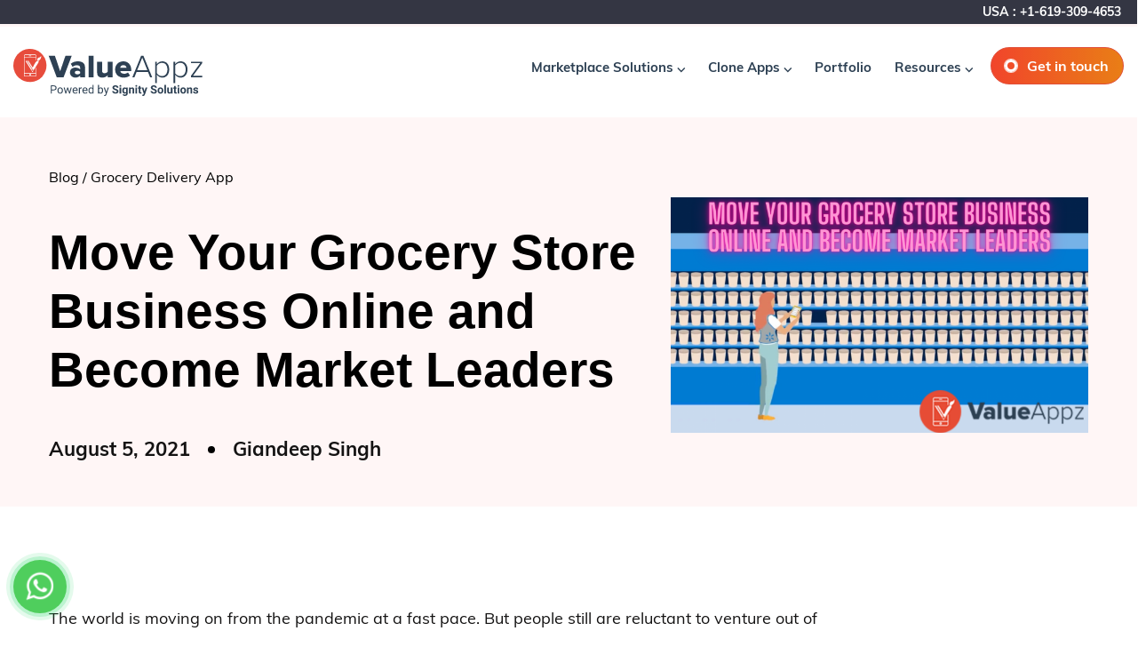

--- FILE ---
content_type: text/html; charset=UTF-8
request_url: https://www.valueappz.com/blog/move-grocery-store-business-online
body_size: 33681
content:
<!DOCTYPE html>
<html lang="en-US" itemscope="itemscope" itemtype="http://schema.org/WebPage" class="no-js no-svg">
<head>
<!-- Google tag (gtag.js) -->
<script async src="https://www.googletagmanager.com/gtag/js?id=G-TYJ01HDD0L" type="894d55433e84cdebd5c09f55-text/javascript"></script>
<script type="894d55433e84cdebd5c09f55-text/javascript">
  window.dataLayer = window.dataLayer || [];
  function gtag(){dataLayer.push(arguments);}
  gtag('js', new Date());
  gtag('config', 'G-TYJ01HDD0L');
</script>
<script type="5679d3f42d7bfd10c2c41fb5-text/javascript">(function(w,d,s,l,i){w[l]=w[l]||[];w[l].push({'gtm.start':
new Date().getTime(),event:'gtm.js'});var f=d.getElementsByTagName(s)[0],
j=d.createElement(s),dl=l!='dataLayer'?'&l='+l:'';j.defer=true;j.src=
'https://www.googletagmanager.com/gtm.js?id='+i+dl;f.parentNode.insertBefore(j,f);
})(window,document,'script','dataLayer','GTM-PQHRTSW');</script>
<script defer type="b82bc7f130de9de3a0468d74-text/javascript">!function(f,b,e,v,n,t,s){if(f.fbq)return;n=f.fbq=function(){n.callMethod?n.callMethod.apply(n,arguments):n.queue.push(arguments)};if(!f._fbq)f._fbq=n;n.push=n;n.loaded=!0;n.version='2.0';n.queue=[];t=b.createElement(e);t.async=!0;t.src=v;s=b.getElementsByTagName(e)[0];s.parentNode.insertBefore(t,s)}(window,document,'script','https://connect.facebook.net/en_US/fbevents.js');fbq('init', '851218038947451');fbq('track', 'PageView');</script>

<meta charset="UTF-8">
<meta name="viewport" content="width=device-width, initial-scale=1">
<link rel="pingback" href="https://www.valueappz.com/blog/xmlrpc.php" />
<meta name='robots' content='index, follow, max-image-preview:large, max-snippet:-1, max-video-preview:-1' />

	<!-- This site is optimized with the Yoast SEO plugin v19.1 - https://yoast.com/wordpress/plugins/seo/ -->
	<title>Learn How to Move your Grocery Business Online | Clone App</title>
	<meta name="description" content="Nowadays grocery shopping is an integral part of people&#039;s schedules, &amp; delivery service. Time to more your business online with help of clone app solutions." />
	<link rel="canonical" href="https://www.valueappz.com/blog/move-grocery-store-business-online" />
	<meta property="og:locale" content="en_US" />
	<meta property="og:type" content="article" />
	<meta property="og:title" content="Learn How to Move your Grocery Business Online | Clone App" />
	<meta property="og:description" content="Nowadays grocery shopping is an integral part of people&#039;s schedules, &amp; delivery service. Time to more your business online with help of clone app solutions." />
	<meta property="og:url" content="https://www.valueappz.com/blog/move-grocery-store-business-online" />
	<meta property="og:site_name" content="ValueAppz - Blog" />
	<meta property="article:published_time" content="2021-08-05T04:53:25+00:00" />
	<meta property="article:modified_time" content="2023-04-10T12:46:42+00:00" />
	<meta property="og:image" content="https://www.valueappz.com/blog/wp-content/uploads/2021/08/1-2.png" />
	<meta property="og:image:width" content="2240" />
	<meta property="og:image:height" content="1260" />
	<meta property="og:image:type" content="image/png" />
	<meta name="twitter:card" content="summary" />
	<meta name="twitter:label1" content="Written by" />
	<meta name="twitter:data1" content="Giandeep Singh" />
	<meta name="twitter:label2" content="Est. reading time" />
	<meta name="twitter:data2" content="7 minutes" />
	<script type="application/ld+json" class="yoast-schema-graph">{"@context":"https://schema.org","@graph":[{"@type":"WebSite","@id":"https://www.valueappz.com/blog/#website","url":"https://www.valueappz.com/blog/","name":"ValueAppz - Blog","description":"On-Demand App Development","potentialAction":[{"@type":"SearchAction","target":{"@type":"EntryPoint","urlTemplate":"https://www.valueappz.com/blog/?s={search_term_string}"},"query-input":"required name=search_term_string"}],"inLanguage":"en-US"},{"@type":"ImageObject","inLanguage":"en-US","@id":"https://www.valueappz.com/blog/move-grocery-store-business-online#primaryimage","url":"https://www.valueappz.com/blog/wp-content/uploads/2021/08/1-2.png","contentUrl":"https://www.valueappz.com/blog/wp-content/uploads/2021/08/1-2.png","width":2240,"height":1260,"caption":""},{"@type":"WebPage","@id":"https://www.valueappz.com/blog/move-grocery-store-business-online#webpage","url":"https://www.valueappz.com/blog/move-grocery-store-business-online","name":"Learn How to Move your Grocery Business Online | Clone App","isPartOf":{"@id":"https://www.valueappz.com/blog/#website"},"primaryImageOfPage":{"@id":"https://www.valueappz.com/blog/move-grocery-store-business-online#primaryimage"},"datePublished":"2021-08-05T04:53:25+00:00","dateModified":"2023-04-10T12:46:42+00:00","author":{"@id":"https://www.valueappz.com/blog/#/schema/person/2722c53a0b1a17433dab68a914d579c3"},"description":"Nowadays grocery shopping is an integral part of people's schedules, & delivery service. Time to more your business online with help of clone app solutions.","breadcrumb":{"@id":"https://www.valueappz.com/blog/move-grocery-store-business-online#breadcrumb"},"inLanguage":"en-US","potentialAction":[{"@type":"ReadAction","target":["https://www.valueappz.com/blog/move-grocery-store-business-online"]}]},{"@type":"BreadcrumbList","@id":"https://www.valueappz.com/blog/move-grocery-store-business-online#breadcrumb","itemListElement":[{"@type":"ListItem","position":1,"name":"Home","item":"https://www.valueappz.com/blog"},{"@type":"ListItem","position":2,"name":"Move Your Grocery Store Business Online and Become Market Leaders"}]},{"@type":"Person","@id":"https://www.valueappz.com/blog/#/schema/person/2722c53a0b1a17433dab68a914d579c3","name":"Giandeep Singh","image":{"@type":"ImageObject","inLanguage":"en-US","@id":"https://www.valueappz.com/blog/#/schema/person/image/","url":"https://secure.gravatar.com/avatar/ae6495cc3316b5ffc63fdedb59d0f9a6?s=96&d=mm&r=g","contentUrl":"https://secure.gravatar.com/avatar/ae6495cc3316b5ffc63fdedb59d0f9a6?s=96&d=mm&r=g","caption":"Giandeep Singh"},"description":"I am a writer and marketing specialist who loves to explore new digital strategies to boost business growth online."}]}</script>
	<!-- / Yoast SEO plugin. -->


<link rel='dns-prefetch' href='//www.google.com' />
<link rel='dns-prefetch' href='//s.w.org' />
<link rel="alternate" type="application/rss+xml" title="ValueAppz - Blog &raquo; Feed" href="https://www.valueappz.com/blog/feed" />
<link rel="alternate" type="application/rss+xml" title="ValueAppz - Blog &raquo; Comments Feed" href="https://www.valueappz.com/blog/comments/feed" />
<script type="894d55433e84cdebd5c09f55-text/javascript">
window._wpemojiSettings = {"baseUrl":"https:\/\/s.w.org\/images\/core\/emoji\/14.0.0\/72x72\/","ext":".png","svgUrl":"https:\/\/s.w.org\/images\/core\/emoji\/14.0.0\/svg\/","svgExt":".svg","source":{"concatemoji":"https:\/\/www.valueappz.com\/blog\/wp-includes\/js\/wp-emoji-release.min.js?ver=6.0"}};
/*! This file is auto-generated */
!function(e,a,t){var n,r,o,i=a.createElement("canvas"),p=i.getContext&&i.getContext("2d");function s(e,t){var a=String.fromCharCode,e=(p.clearRect(0,0,i.width,i.height),p.fillText(a.apply(this,e),0,0),i.toDataURL());return p.clearRect(0,0,i.width,i.height),p.fillText(a.apply(this,t),0,0),e===i.toDataURL()}function c(e){var t=a.createElement("script");t.src=e,t.defer=t.type="text/javascript",a.getElementsByTagName("head")[0].appendChild(t)}for(o=Array("flag","emoji"),t.supports={everything:!0,everythingExceptFlag:!0},r=0;r<o.length;r++)t.supports[o[r]]=function(e){if(!p||!p.fillText)return!1;switch(p.textBaseline="top",p.font="600 32px Arial",e){case"flag":return s([127987,65039,8205,9895,65039],[127987,65039,8203,9895,65039])?!1:!s([55356,56826,55356,56819],[55356,56826,8203,55356,56819])&&!s([55356,57332,56128,56423,56128,56418,56128,56421,56128,56430,56128,56423,56128,56447],[55356,57332,8203,56128,56423,8203,56128,56418,8203,56128,56421,8203,56128,56430,8203,56128,56423,8203,56128,56447]);case"emoji":return!s([129777,127995,8205,129778,127999],[129777,127995,8203,129778,127999])}return!1}(o[r]),t.supports.everything=t.supports.everything&&t.supports[o[r]],"flag"!==o[r]&&(t.supports.everythingExceptFlag=t.supports.everythingExceptFlag&&t.supports[o[r]]);t.supports.everythingExceptFlag=t.supports.everythingExceptFlag&&!t.supports.flag,t.DOMReady=!1,t.readyCallback=function(){t.DOMReady=!0},t.supports.everything||(n=function(){t.readyCallback()},a.addEventListener?(a.addEventListener("DOMContentLoaded",n,!1),e.addEventListener("load",n,!1)):(e.attachEvent("onload",n),a.attachEvent("onreadystatechange",function(){"complete"===a.readyState&&t.readyCallback()})),(e=t.source||{}).concatemoji?c(e.concatemoji):e.wpemoji&&e.twemoji&&(c(e.twemoji),c(e.wpemoji)))}(window,document,window._wpemojiSettings);
</script>
<style>
img.wp-smiley,
img.emoji {
	display: inline !important;
	border: none !important;
	box-shadow: none !important;
	height: 1em !important;
	width: 1em !important;
	margin: 0 0.07em !important;
	vertical-align: -0.1em !important;
	background: none !important;
	padding: 0 !important;
}
</style>
	<link rel='stylesheet' id='font-awesome-5-all-css'  href='https://www.valueappz.com/blog/wp-content/plugins/elementor/assets/lib/font-awesome/css/all.min.css?ver=6.0' media='all' />
<link rel='stylesheet' id='wp-block-library-css'  href='https://www.valueappz.com/blog/wp-includes/css/dist/block-library/style.min.css?ver=6.0' media='all' />
<style id='wp-block-library-theme-inline-css'>
.wp-block-audio figcaption{color:#555;font-size:13px;text-align:center}.is-dark-theme .wp-block-audio figcaption{color:hsla(0,0%,100%,.65)}.wp-block-code{border:1px solid #ccc;border-radius:4px;font-family:Menlo,Consolas,monaco,monospace;padding:.8em 1em}.wp-block-embed figcaption{color:#555;font-size:13px;text-align:center}.is-dark-theme .wp-block-embed figcaption{color:hsla(0,0%,100%,.65)}.blocks-gallery-caption{color:#555;font-size:13px;text-align:center}.is-dark-theme .blocks-gallery-caption{color:hsla(0,0%,100%,.65)}.wp-block-image figcaption{color:#555;font-size:13px;text-align:center}.is-dark-theme .wp-block-image figcaption{color:hsla(0,0%,100%,.65)}.wp-block-pullquote{border-top:4px solid;border-bottom:4px solid;margin-bottom:1.75em;color:currentColor}.wp-block-pullquote__citation,.wp-block-pullquote cite,.wp-block-pullquote footer{color:currentColor;text-transform:uppercase;font-size:.8125em;font-style:normal}.wp-block-quote{border-left:.25em solid;margin:0 0 1.75em;padding-left:1em}.wp-block-quote cite,.wp-block-quote footer{color:currentColor;font-size:.8125em;position:relative;font-style:normal}.wp-block-quote.has-text-align-right{border-left:none;border-right:.25em solid;padding-left:0;padding-right:1em}.wp-block-quote.has-text-align-center{border:none;padding-left:0}.wp-block-quote.is-large,.wp-block-quote.is-style-large,.wp-block-quote.is-style-plain{border:none}.wp-block-search .wp-block-search__label{font-weight:700}:where(.wp-block-group.has-background){padding:1.25em 2.375em}.wp-block-separator.has-css-opacity{opacity:.4}.wp-block-separator{border:none;border-bottom:2px solid;margin-left:auto;margin-right:auto}.wp-block-separator.has-alpha-channel-opacity{opacity:1}.wp-block-separator:not(.is-style-wide):not(.is-style-dots){width:100px}.wp-block-separator.has-background:not(.is-style-dots){border-bottom:none;height:1px}.wp-block-separator.has-background:not(.is-style-wide):not(.is-style-dots){height:2px}.wp-block-table thead{border-bottom:3px solid}.wp-block-table tfoot{border-top:3px solid}.wp-block-table td,.wp-block-table th{padding:.5em;border:1px solid;word-break:normal}.wp-block-table figcaption{color:#555;font-size:13px;text-align:center}.is-dark-theme .wp-block-table figcaption{color:hsla(0,0%,100%,.65)}.wp-block-video figcaption{color:#555;font-size:13px;text-align:center}.is-dark-theme .wp-block-video figcaption{color:hsla(0,0%,100%,.65)}.wp-block-template-part.has-background{padding:1.25em 2.375em;margin-top:0;margin-bottom:0}
</style>
<link rel='stylesheet' id='wpforms-gutenberg-form-selector-css'  href='https://www.valueappz.com/blog/wp-content/plugins/wpforms-lite/assets/css/wpforms-full.min.css?ver=1.7.4.2' media='all' />
<link rel='stylesheet' id='editorskit-frontend-css'  href='https://www.valueappz.com/blog/wp-content/plugins/block-options/build/style.build.css?ver=new' media='all' />
<style id='global-styles-inline-css'>
body{--wp--preset--color--black: #000000;--wp--preset--color--cyan-bluish-gray: #abb8c3;--wp--preset--color--white: #ffffff;--wp--preset--color--pale-pink: #f78da7;--wp--preset--color--vivid-red: #cf2e2e;--wp--preset--color--luminous-vivid-orange: #ff6900;--wp--preset--color--luminous-vivid-amber: #fcb900;--wp--preset--color--light-green-cyan: #7bdcb5;--wp--preset--color--vivid-green-cyan: #00d084;--wp--preset--color--pale-cyan-blue: #8ed1fc;--wp--preset--color--vivid-cyan-blue: #0693e3;--wp--preset--color--vivid-purple: #9b51e0;--wp--preset--color--dark: #202020;--wp--preset--color--gray: #f1e7ff;--wp--preset--color--blue: #7a14ff;--wp--preset--color--orange: #ff6726;--wp--preset--gradient--vivid-cyan-blue-to-vivid-purple: linear-gradient(135deg,rgba(6,147,227,1) 0%,rgb(155,81,224) 100%);--wp--preset--gradient--light-green-cyan-to-vivid-green-cyan: linear-gradient(135deg,rgb(122,220,180) 0%,rgb(0,208,130) 100%);--wp--preset--gradient--luminous-vivid-amber-to-luminous-vivid-orange: linear-gradient(135deg,rgba(252,185,0,1) 0%,rgba(255,105,0,1) 100%);--wp--preset--gradient--luminous-vivid-orange-to-vivid-red: linear-gradient(135deg,rgba(255,105,0,1) 0%,rgb(207,46,46) 100%);--wp--preset--gradient--very-light-gray-to-cyan-bluish-gray: linear-gradient(135deg,rgb(238,238,238) 0%,rgb(169,184,195) 100%);--wp--preset--gradient--cool-to-warm-spectrum: linear-gradient(135deg,rgb(74,234,220) 0%,rgb(151,120,209) 20%,rgb(207,42,186) 40%,rgb(238,44,130) 60%,rgb(251,105,98) 80%,rgb(254,248,76) 100%);--wp--preset--gradient--blush-light-purple: linear-gradient(135deg,rgb(255,206,236) 0%,rgb(152,150,240) 100%);--wp--preset--gradient--blush-bordeaux: linear-gradient(135deg,rgb(254,205,165) 0%,rgb(254,45,45) 50%,rgb(107,0,62) 100%);--wp--preset--gradient--luminous-dusk: linear-gradient(135deg,rgb(255,203,112) 0%,rgb(199,81,192) 50%,rgb(65,88,208) 100%);--wp--preset--gradient--pale-ocean: linear-gradient(135deg,rgb(255,245,203) 0%,rgb(182,227,212) 50%,rgb(51,167,181) 100%);--wp--preset--gradient--electric-grass: linear-gradient(135deg,rgb(202,248,128) 0%,rgb(113,206,126) 100%);--wp--preset--gradient--midnight: linear-gradient(135deg,rgb(2,3,129) 0%,rgb(40,116,252) 100%);--wp--preset--duotone--dark-grayscale: url('#wp-duotone-dark-grayscale');--wp--preset--duotone--grayscale: url('#wp-duotone-grayscale');--wp--preset--duotone--purple-yellow: url('#wp-duotone-purple-yellow');--wp--preset--duotone--blue-red: url('#wp-duotone-blue-red');--wp--preset--duotone--midnight: url('#wp-duotone-midnight');--wp--preset--duotone--magenta-yellow: url('#wp-duotone-magenta-yellow');--wp--preset--duotone--purple-green: url('#wp-duotone-purple-green');--wp--preset--duotone--blue-orange: url('#wp-duotone-blue-orange');--wp--preset--font-size--small: 18px;--wp--preset--font-size--medium: 20px;--wp--preset--font-size--large: 24px;--wp--preset--font-size--x-large: 42px;--wp--preset--font-size--extra-small: 16px;--wp--preset--font-size--normal: 20px;--wp--preset--font-size--extra-large: 40px;}.has-black-color{color: var(--wp--preset--color--black) !important;}.has-cyan-bluish-gray-color{color: var(--wp--preset--color--cyan-bluish-gray) !important;}.has-white-color{color: var(--wp--preset--color--white) !important;}.has-pale-pink-color{color: var(--wp--preset--color--pale-pink) !important;}.has-vivid-red-color{color: var(--wp--preset--color--vivid-red) !important;}.has-luminous-vivid-orange-color{color: var(--wp--preset--color--luminous-vivid-orange) !important;}.has-luminous-vivid-amber-color{color: var(--wp--preset--color--luminous-vivid-amber) !important;}.has-light-green-cyan-color{color: var(--wp--preset--color--light-green-cyan) !important;}.has-vivid-green-cyan-color{color: var(--wp--preset--color--vivid-green-cyan) !important;}.has-pale-cyan-blue-color{color: var(--wp--preset--color--pale-cyan-blue) !important;}.has-vivid-cyan-blue-color{color: var(--wp--preset--color--vivid-cyan-blue) !important;}.has-vivid-purple-color{color: var(--wp--preset--color--vivid-purple) !important;}.has-black-background-color{background-color: var(--wp--preset--color--black) !important;}.has-cyan-bluish-gray-background-color{background-color: var(--wp--preset--color--cyan-bluish-gray) !important;}.has-white-background-color{background-color: var(--wp--preset--color--white) !important;}.has-pale-pink-background-color{background-color: var(--wp--preset--color--pale-pink) !important;}.has-vivid-red-background-color{background-color: var(--wp--preset--color--vivid-red) !important;}.has-luminous-vivid-orange-background-color{background-color: var(--wp--preset--color--luminous-vivid-orange) !important;}.has-luminous-vivid-amber-background-color{background-color: var(--wp--preset--color--luminous-vivid-amber) !important;}.has-light-green-cyan-background-color{background-color: var(--wp--preset--color--light-green-cyan) !important;}.has-vivid-green-cyan-background-color{background-color: var(--wp--preset--color--vivid-green-cyan) !important;}.has-pale-cyan-blue-background-color{background-color: var(--wp--preset--color--pale-cyan-blue) !important;}.has-vivid-cyan-blue-background-color{background-color: var(--wp--preset--color--vivid-cyan-blue) !important;}.has-vivid-purple-background-color{background-color: var(--wp--preset--color--vivid-purple) !important;}.has-black-border-color{border-color: var(--wp--preset--color--black) !important;}.has-cyan-bluish-gray-border-color{border-color: var(--wp--preset--color--cyan-bluish-gray) !important;}.has-white-border-color{border-color: var(--wp--preset--color--white) !important;}.has-pale-pink-border-color{border-color: var(--wp--preset--color--pale-pink) !important;}.has-vivid-red-border-color{border-color: var(--wp--preset--color--vivid-red) !important;}.has-luminous-vivid-orange-border-color{border-color: var(--wp--preset--color--luminous-vivid-orange) !important;}.has-luminous-vivid-amber-border-color{border-color: var(--wp--preset--color--luminous-vivid-amber) !important;}.has-light-green-cyan-border-color{border-color: var(--wp--preset--color--light-green-cyan) !important;}.has-vivid-green-cyan-border-color{border-color: var(--wp--preset--color--vivid-green-cyan) !important;}.has-pale-cyan-blue-border-color{border-color: var(--wp--preset--color--pale-cyan-blue) !important;}.has-vivid-cyan-blue-border-color{border-color: var(--wp--preset--color--vivid-cyan-blue) !important;}.has-vivid-purple-border-color{border-color: var(--wp--preset--color--vivid-purple) !important;}.has-vivid-cyan-blue-to-vivid-purple-gradient-background{background: var(--wp--preset--gradient--vivid-cyan-blue-to-vivid-purple) !important;}.has-light-green-cyan-to-vivid-green-cyan-gradient-background{background: var(--wp--preset--gradient--light-green-cyan-to-vivid-green-cyan) !important;}.has-luminous-vivid-amber-to-luminous-vivid-orange-gradient-background{background: var(--wp--preset--gradient--luminous-vivid-amber-to-luminous-vivid-orange) !important;}.has-luminous-vivid-orange-to-vivid-red-gradient-background{background: var(--wp--preset--gradient--luminous-vivid-orange-to-vivid-red) !important;}.has-very-light-gray-to-cyan-bluish-gray-gradient-background{background: var(--wp--preset--gradient--very-light-gray-to-cyan-bluish-gray) !important;}.has-cool-to-warm-spectrum-gradient-background{background: var(--wp--preset--gradient--cool-to-warm-spectrum) !important;}.has-blush-light-purple-gradient-background{background: var(--wp--preset--gradient--blush-light-purple) !important;}.has-blush-bordeaux-gradient-background{background: var(--wp--preset--gradient--blush-bordeaux) !important;}.has-luminous-dusk-gradient-background{background: var(--wp--preset--gradient--luminous-dusk) !important;}.has-pale-ocean-gradient-background{background: var(--wp--preset--gradient--pale-ocean) !important;}.has-electric-grass-gradient-background{background: var(--wp--preset--gradient--electric-grass) !important;}.has-midnight-gradient-background{background: var(--wp--preset--gradient--midnight) !important;}.has-small-font-size{font-size: var(--wp--preset--font-size--small) !important;}.has-medium-font-size{font-size: var(--wp--preset--font-size--medium) !important;}.has-large-font-size{font-size: var(--wp--preset--font-size--large) !important;}.has-x-large-font-size{font-size: var(--wp--preset--font-size--x-large) !important;}
</style>
<link rel='stylesheet' id='contact-form-7-css'  href='https://www.valueappz.com/blog/wp-content/plugins/contact-form-7/includes/css/styles.css?ver=5.6' media='all' />
<link rel='stylesheet' id='ez-icomoon-css'  href='https://www.valueappz.com/blog/wp-content/plugins/easy-table-of-contents/vendor/icomoon/style.min.css?ver=2.0.24.1' media='all' />
<link rel='stylesheet' id='ez-toc-css'  href='https://www.valueappz.com/blog/wp-content/plugins/easy-table-of-contents/assets/css/screen.min.css?ver=2.0.24.1' media='all' />
<style id='ez-toc-inline-css'>
div#ez-toc-container p.ez-toc-title {font-size: 120%;}div#ez-toc-container p.ez-toc-title {font-weight: 500;}div#ez-toc-container ul li {font-size: 95%;}div#ez-toc-container {width: 100%;}
</style>
<link rel='stylesheet' id='email-before-download-css'  href='https://www.valueappz.com/blog/wp-content/plugins/email-before-download/public/css/email-before-download-public.css?ver=6.9.5' media='all' />
<link rel='stylesheet' id='wpforms-full-css'  href='https://www.valueappz.com/blog/wp-content/plugins/wpforms-lite/assets/css/wpforms-full.min.css?ver=1.7.4.2' media='all' />
<link rel='stylesheet' id='ec5b74a85-css'  href='https://www.valueappz.com/blog/wp-content/uploads/essential-addons-elementor/734e5f942.min.css?ver=1762691773' media='all' />
<link rel='stylesheet' id='bootstrap-css'  href='https://www.valueappz.com/blog/wp-content/themes/modak/assets/css/bootstrap.min.css?ver=6.0' media='all' />
<link rel='stylesheet' id='iconfont-css'  href='https://www.valueappz.com/blog/wp-content/themes/modak/fonts/iconfont.css?ver=6.0' media='all' />
<link rel='stylesheet' id='modak-custom-css'  href='https://www.valueappz.com/blog/wp-content/themes/modak/assets/css/plugins.css?ver=6.0' media='all' />
<link rel='stylesheet' id='recent-posts-widget-with-thumbnails-public-style-css'  href='https://www.valueappz.com/blog/wp-content/plugins/recent-posts-widget-with-thumbnails/public.css?ver=7.1.1' media='all' />
<link rel='stylesheet' id='modak-parent-css'  href='https://www.valueappz.com/blog/wp-content/themes/modak/style.css?ver=6.0' media='all' />
<link rel='stylesheet' id='modak-style-css'  href='https://www.valueappz.com/blog/wp-content/themes/modak_child/style.css?ver=6.0' media='all' />
<link rel='stylesheet' id='modak-header-v1-css'  href='https://www.valueappz.com/blog/wp-content/themes/modak/assets/css/header-v1.css?ver=6.0' media='all' />
<link rel='stylesheet' id='modak-inline-style-css'  href='https://www.valueappz.com/blog/wp-content/themes/modak/assets/css/custom_script.css?ver=6.0' media='all' />
<link rel='stylesheet' id='modak-responsive-css'  href='https://www.valueappz.com/blog/wp-content/themes/modak/assets/css/responsive.css?ver=6.0' media='all' />
<script src='https://www.valueappz.com/blog/wp-includes/js/jquery/jquery.min.js?ver=3.6.0' id='jquery-core-js' type="894d55433e84cdebd5c09f55-text/javascript"></script>
<script src='https://www.valueappz.com/blog/wp-includes/js/jquery/jquery-migrate.min.js?ver=3.3.2' id='jquery-migrate-js' type="894d55433e84cdebd5c09f55-text/javascript"></script>
<link rel="https://api.w.org/" href="https://www.valueappz.com/blog/wp-json/" /><link rel="alternate" type="application/json" href="https://www.valueappz.com/blog/wp-json/wp/v2/posts/2895" /><link rel="EditURI" type="application/rsd+xml" title="RSD" href="https://www.valueappz.com/blog/xmlrpc.php?rsd" />
<link rel="wlwmanifest" type="application/wlwmanifest+xml" href="https://www.valueappz.com/blog/wp-includes/wlwmanifest.xml" /> 
<meta name="generator" content="WordPress 6.0" />
<link rel='shortlink' href='https://www.valueappz.com/blog/?p=2895' />
<link rel="alternate" type="application/json+oembed" href="https://www.valueappz.com/blog/wp-json/oembed/1.0/embed?url=https%3A%2F%2Fwww.valueappz.com%2Fblog%2Fmove-grocery-store-business-online" />
<link rel="alternate" type="text/xml+oembed" href="https://www.valueappz.com/blog/wp-json/oembed/1.0/embed?url=https%3A%2F%2Fwww.valueappz.com%2Fblog%2Fmove-grocery-store-business-online&#038;format=xml" />
<meta name="generator" content="Site Kit by Google 1.95.0" /><link rel="icon" href="https://www.valueappz.com/blog/wp-content/uploads/2023/10/cropped-favicon-32x32.png" sizes="32x32" />
<link rel="icon" href="https://www.valueappz.com/blog/wp-content/uploads/2023/10/cropped-favicon-192x192.png" sizes="192x192" />
<link rel="apple-touch-icon" href="https://www.valueappz.com/blog/wp-content/uploads/2023/10/cropped-favicon-180x180.png" />
<meta name="msapplication-TileImage" content="https://www.valueappz.com/blog/wp-content/uploads/2023/10/cropped-favicon-270x270.png" />
		<style id="wp-custom-css">
			.footer-lsiting-grid.footer-last-list li {
	margin-bottom: 0;
}
table.paleBlueRows {  margin-bottom: 24px;  width: 100%;  height: 200px;  text-align: left;  border-collapse: collapse;}table.paleBlueRows td, table.paleBlueRows th {  padding: 6px 6px;}table.paleBlueRows tbody td {  font-size: 18px;}table.paleBlueRows tr:nth-child(even) {>  background: #eeeeee;}table.paleBlueRows thead {  background: #E0D39D;}table.paleBlueRows thead th {  font-size: 18px;  font-weight: bold;  color: #0E0D0D;  text-align: left;}table.paleBlueRows tfoot td {  font-size: 14px;}
.imgcenter{
 margin: auto !important;
}


.plus-show::after {
	content: "+";
	padding: 0 2px;
}
.phone-number-us::after {
	content: "1-619-309-4653";
}
.phone-number-ind::after {
	content: "919988009676";
}		</style>
		<style id="kirki-inline-styles">body{text-transform:none;}h1, .elementor-widget-heading h1.elementor-heading-title{color:#000000;}h2, .elementor-widget-heading h2.elementor-heading-title{color:#000000;}h3, .elementor-widget-heading h3.elementor-heading-title{color:#000000;}h4, .elementor-widget-heading h4.elementor-heading-title{color:#000000;}h5, .elementor-widget-heading h5.elementor-heading-title{color:#000000;}h6, .elementor-widget-heading h6.elementor-heading-title{color:#000000;}a{color:#000000;}.dtr-form-btn, .dtr-form .dtr-btn, input[type="submit"], input[type="reset"], button[type="submit"],#submit{border-width:0px;}.dtr-single-nav-left-icon, .dtr-single-nav-right-icon{text-transform:none;}.dtr-single-nav-prev-heading, .dtr-single-nav-next-heading{text-transform:none;}#dtr-secondary-section .widget h4{font-family:Inter;font-size:1.5em;font-weight:400;letter-spacing:0px;line-height:1.2;text-transform:none;}.wp-block-latest-posts li{text-transform:none;}.wp-block-categories-list a, .wp-block-archives-list a{text-transform:none;}/* cyrillic-ext */
@font-face {
  font-family: 'Inter';
  font-style: normal;
  font-weight: 400;
  font-display: swap;
  src: url(https://www.valueappz.com/blog/wp-content/fonts/inter/UcCO3FwrK3iLTeHuS_nVMrMxCp50SjIw2boKoduKmMEVuLyfAZJhjp-Ek-_0ewmM.woff) format('woff');
  unicode-range: U+0460-052F, U+1C80-1C8A, U+20B4, U+2DE0-2DFF, U+A640-A69F, U+FE2E-FE2F;
}
/* cyrillic */
@font-face {
  font-family: 'Inter';
  font-style: normal;
  font-weight: 400;
  font-display: swap;
  src: url(https://www.valueappz.com/blog/wp-content/fonts/inter/UcCO3FwrK3iLTeHuS_nVMrMxCp50SjIw2boKoduKmMEVuLyfAZthjp-Ek-_0ewmM.woff) format('woff');
  unicode-range: U+0301, U+0400-045F, U+0490-0491, U+04B0-04B1, U+2116;
}
/* greek-ext */
@font-face {
  font-family: 'Inter';
  font-style: normal;
  font-weight: 400;
  font-display: swap;
  src: url(https://www.valueappz.com/blog/wp-content/fonts/inter/UcCO3FwrK3iLTeHuS_nVMrMxCp50SjIw2boKoduKmMEVuLyfAZNhjp-Ek-_0ewmM.woff) format('woff');
  unicode-range: U+1F00-1FFF;
}
/* greek */
@font-face {
  font-family: 'Inter';
  font-style: normal;
  font-weight: 400;
  font-display: swap;
  src: url(https://www.valueappz.com/blog/wp-content/fonts/inter/UcCO3FwrK3iLTeHuS_nVMrMxCp50SjIw2boKoduKmMEVuLyfAZxhjp-Ek-_0ewmM.woff) format('woff');
  unicode-range: U+0370-0377, U+037A-037F, U+0384-038A, U+038C, U+038E-03A1, U+03A3-03FF;
}
/* vietnamese */
@font-face {
  font-family: 'Inter';
  font-style: normal;
  font-weight: 400;
  font-display: swap;
  src: url(https://www.valueappz.com/blog/wp-content/fonts/inter/UcCO3FwrK3iLTeHuS_nVMrMxCp50SjIw2boKoduKmMEVuLyfAZBhjp-Ek-_0ewmM.woff) format('woff');
  unicode-range: U+0102-0103, U+0110-0111, U+0128-0129, U+0168-0169, U+01A0-01A1, U+01AF-01B0, U+0300-0301, U+0303-0304, U+0308-0309, U+0323, U+0329, U+1EA0-1EF9, U+20AB;
}
/* latin-ext */
@font-face {
  font-family: 'Inter';
  font-style: normal;
  font-weight: 400;
  font-display: swap;
  src: url(https://www.valueappz.com/blog/wp-content/fonts/inter/UcCO3FwrK3iLTeHuS_nVMrMxCp50SjIw2boKoduKmMEVuLyfAZFhjp-Ek-_0ewmM.woff) format('woff');
  unicode-range: U+0100-02BA, U+02BD-02C5, U+02C7-02CC, U+02CE-02D7, U+02DD-02FF, U+0304, U+0308, U+0329, U+1D00-1DBF, U+1E00-1E9F, U+1EF2-1EFF, U+2020, U+20A0-20AB, U+20AD-20C0, U+2113, U+2C60-2C7F, U+A720-A7FF;
}
/* latin */
@font-face {
  font-family: 'Inter';
  font-style: normal;
  font-weight: 400;
  font-display: swap;
  src: url(https://www.valueappz.com/blog/wp-content/fonts/inter/UcCO3FwrK3iLTeHuS_nVMrMxCp50SjIw2boKoduKmMEVuLyfAZ9hjp-Ek-_0ew.woff) format('woff');
  unicode-range: U+0000-00FF, U+0131, U+0152-0153, U+02BB-02BC, U+02C6, U+02DA, U+02DC, U+0304, U+0308, U+0329, U+2000-206F, U+20AC, U+2122, U+2191, U+2193, U+2212, U+2215, U+FEFF, U+FFFD;
}/* cyrillic-ext */
@font-face {
  font-family: 'Inter';
  font-style: normal;
  font-weight: 400;
  font-display: swap;
  src: url(https://www.valueappz.com/blog/wp-content/fonts/inter/UcCO3FwrK3iLTeHuS_nVMrMxCp50SjIw2boKoduKmMEVuLyfAZJhjp-Ek-_0ewmM.woff) format('woff');
  unicode-range: U+0460-052F, U+1C80-1C8A, U+20B4, U+2DE0-2DFF, U+A640-A69F, U+FE2E-FE2F;
}
/* cyrillic */
@font-face {
  font-family: 'Inter';
  font-style: normal;
  font-weight: 400;
  font-display: swap;
  src: url(https://www.valueappz.com/blog/wp-content/fonts/inter/UcCO3FwrK3iLTeHuS_nVMrMxCp50SjIw2boKoduKmMEVuLyfAZthjp-Ek-_0ewmM.woff) format('woff');
  unicode-range: U+0301, U+0400-045F, U+0490-0491, U+04B0-04B1, U+2116;
}
/* greek-ext */
@font-face {
  font-family: 'Inter';
  font-style: normal;
  font-weight: 400;
  font-display: swap;
  src: url(https://www.valueappz.com/blog/wp-content/fonts/inter/UcCO3FwrK3iLTeHuS_nVMrMxCp50SjIw2boKoduKmMEVuLyfAZNhjp-Ek-_0ewmM.woff) format('woff');
  unicode-range: U+1F00-1FFF;
}
/* greek */
@font-face {
  font-family: 'Inter';
  font-style: normal;
  font-weight: 400;
  font-display: swap;
  src: url(https://www.valueappz.com/blog/wp-content/fonts/inter/UcCO3FwrK3iLTeHuS_nVMrMxCp50SjIw2boKoduKmMEVuLyfAZxhjp-Ek-_0ewmM.woff) format('woff');
  unicode-range: U+0370-0377, U+037A-037F, U+0384-038A, U+038C, U+038E-03A1, U+03A3-03FF;
}
/* vietnamese */
@font-face {
  font-family: 'Inter';
  font-style: normal;
  font-weight: 400;
  font-display: swap;
  src: url(https://www.valueappz.com/blog/wp-content/fonts/inter/UcCO3FwrK3iLTeHuS_nVMrMxCp50SjIw2boKoduKmMEVuLyfAZBhjp-Ek-_0ewmM.woff) format('woff');
  unicode-range: U+0102-0103, U+0110-0111, U+0128-0129, U+0168-0169, U+01A0-01A1, U+01AF-01B0, U+0300-0301, U+0303-0304, U+0308-0309, U+0323, U+0329, U+1EA0-1EF9, U+20AB;
}
/* latin-ext */
@font-face {
  font-family: 'Inter';
  font-style: normal;
  font-weight: 400;
  font-display: swap;
  src: url(https://www.valueappz.com/blog/wp-content/fonts/inter/UcCO3FwrK3iLTeHuS_nVMrMxCp50SjIw2boKoduKmMEVuLyfAZFhjp-Ek-_0ewmM.woff) format('woff');
  unicode-range: U+0100-02BA, U+02BD-02C5, U+02C7-02CC, U+02CE-02D7, U+02DD-02FF, U+0304, U+0308, U+0329, U+1D00-1DBF, U+1E00-1E9F, U+1EF2-1EFF, U+2020, U+20A0-20AB, U+20AD-20C0, U+2113, U+2C60-2C7F, U+A720-A7FF;
}
/* latin */
@font-face {
  font-family: 'Inter';
  font-style: normal;
  font-weight: 400;
  font-display: swap;
  src: url(https://www.valueappz.com/blog/wp-content/fonts/inter/UcCO3FwrK3iLTeHuS_nVMrMxCp50SjIw2boKoduKmMEVuLyfAZ9hjp-Ek-_0ew.woff) format('woff');
  unicode-range: U+0000-00FF, U+0131, U+0152-0153, U+02BB-02BC, U+02C6, U+02DA, U+02DC, U+0304, U+0308, U+0329, U+2000-206F, U+20AC, U+2122, U+2191, U+2193, U+2212, U+2215, U+FEFF, U+FFFD;
}/* cyrillic-ext */
@font-face {
  font-family: 'Inter';
  font-style: normal;
  font-weight: 400;
  font-display: swap;
  src: url(https://www.valueappz.com/blog/wp-content/fonts/inter/UcCO3FwrK3iLTeHuS_nVMrMxCp50SjIw2boKoduKmMEVuLyfAZJhjp-Ek-_0ewmM.woff) format('woff');
  unicode-range: U+0460-052F, U+1C80-1C8A, U+20B4, U+2DE0-2DFF, U+A640-A69F, U+FE2E-FE2F;
}
/* cyrillic */
@font-face {
  font-family: 'Inter';
  font-style: normal;
  font-weight: 400;
  font-display: swap;
  src: url(https://www.valueappz.com/blog/wp-content/fonts/inter/UcCO3FwrK3iLTeHuS_nVMrMxCp50SjIw2boKoduKmMEVuLyfAZthjp-Ek-_0ewmM.woff) format('woff');
  unicode-range: U+0301, U+0400-045F, U+0490-0491, U+04B0-04B1, U+2116;
}
/* greek-ext */
@font-face {
  font-family: 'Inter';
  font-style: normal;
  font-weight: 400;
  font-display: swap;
  src: url(https://www.valueappz.com/blog/wp-content/fonts/inter/UcCO3FwrK3iLTeHuS_nVMrMxCp50SjIw2boKoduKmMEVuLyfAZNhjp-Ek-_0ewmM.woff) format('woff');
  unicode-range: U+1F00-1FFF;
}
/* greek */
@font-face {
  font-family: 'Inter';
  font-style: normal;
  font-weight: 400;
  font-display: swap;
  src: url(https://www.valueappz.com/blog/wp-content/fonts/inter/UcCO3FwrK3iLTeHuS_nVMrMxCp50SjIw2boKoduKmMEVuLyfAZxhjp-Ek-_0ewmM.woff) format('woff');
  unicode-range: U+0370-0377, U+037A-037F, U+0384-038A, U+038C, U+038E-03A1, U+03A3-03FF;
}
/* vietnamese */
@font-face {
  font-family: 'Inter';
  font-style: normal;
  font-weight: 400;
  font-display: swap;
  src: url(https://www.valueappz.com/blog/wp-content/fonts/inter/UcCO3FwrK3iLTeHuS_nVMrMxCp50SjIw2boKoduKmMEVuLyfAZBhjp-Ek-_0ewmM.woff) format('woff');
  unicode-range: U+0102-0103, U+0110-0111, U+0128-0129, U+0168-0169, U+01A0-01A1, U+01AF-01B0, U+0300-0301, U+0303-0304, U+0308-0309, U+0323, U+0329, U+1EA0-1EF9, U+20AB;
}
/* latin-ext */
@font-face {
  font-family: 'Inter';
  font-style: normal;
  font-weight: 400;
  font-display: swap;
  src: url(https://www.valueappz.com/blog/wp-content/fonts/inter/UcCO3FwrK3iLTeHuS_nVMrMxCp50SjIw2boKoduKmMEVuLyfAZFhjp-Ek-_0ewmM.woff) format('woff');
  unicode-range: U+0100-02BA, U+02BD-02C5, U+02C7-02CC, U+02CE-02D7, U+02DD-02FF, U+0304, U+0308, U+0329, U+1D00-1DBF, U+1E00-1E9F, U+1EF2-1EFF, U+2020, U+20A0-20AB, U+20AD-20C0, U+2113, U+2C60-2C7F, U+A720-A7FF;
}
/* latin */
@font-face {
  font-family: 'Inter';
  font-style: normal;
  font-weight: 400;
  font-display: swap;
  src: url(https://www.valueappz.com/blog/wp-content/fonts/inter/UcCO3FwrK3iLTeHuS_nVMrMxCp50SjIw2boKoduKmMEVuLyfAZ9hjp-Ek-_0ew.woff) format('woff');
  unicode-range: U+0000-00FF, U+0131, U+0152-0153, U+02BB-02BC, U+02C6, U+02DA, U+02DC, U+0304, U+0308, U+0329, U+2000-206F, U+20AC, U+2122, U+2191, U+2193, U+2212, U+2215, U+FEFF, U+FFFD;
}</style></head>
<body class="post-template-default single single-post postid-2895 single-format-standard wp-custom-logo wp-embed-responsive dtr-header-v1 show-onscroll elementor-default elementor-kit-1070">
<svg xmlns="http://www.w3.org/2000/svg" viewBox="0 0 0 0" width="0" height="0" focusable="false" role="none" style="visibility: hidden; position: absolute; left: -9999px; overflow: hidden;" ><defs><filter id="wp-duotone-dark-grayscale"><feColorMatrix color-interpolation-filters="sRGB" type="matrix" values=" .299 .587 .114 0 0 .299 .587 .114 0 0 .299 .587 .114 0 0 .299 .587 .114 0 0 " /><feComponentTransfer color-interpolation-filters="sRGB" ><feFuncR type="table" tableValues="0 0.49803921568627" /><feFuncG type="table" tableValues="0 0.49803921568627" /><feFuncB type="table" tableValues="0 0.49803921568627" /><feFuncA type="table" tableValues="1 1" /></feComponentTransfer><feComposite in2="SourceGraphic" operator="in" /></filter></defs></svg><svg xmlns="http://www.w3.org/2000/svg" viewBox="0 0 0 0" width="0" height="0" focusable="false" role="none" style="visibility: hidden; position: absolute; left: -9999px; overflow: hidden;" ><defs><filter id="wp-duotone-grayscale"><feColorMatrix color-interpolation-filters="sRGB" type="matrix" values=" .299 .587 .114 0 0 .299 .587 .114 0 0 .299 .587 .114 0 0 .299 .587 .114 0 0 " /><feComponentTransfer color-interpolation-filters="sRGB" ><feFuncR type="table" tableValues="0 1" /><feFuncG type="table" tableValues="0 1" /><feFuncB type="table" tableValues="0 1" /><feFuncA type="table" tableValues="1 1" /></feComponentTransfer><feComposite in2="SourceGraphic" operator="in" /></filter></defs></svg><svg xmlns="http://www.w3.org/2000/svg" viewBox="0 0 0 0" width="0" height="0" focusable="false" role="none" style="visibility: hidden; position: absolute; left: -9999px; overflow: hidden;" ><defs><filter id="wp-duotone-purple-yellow"><feColorMatrix color-interpolation-filters="sRGB" type="matrix" values=" .299 .587 .114 0 0 .299 .587 .114 0 0 .299 .587 .114 0 0 .299 .587 .114 0 0 " /><feComponentTransfer color-interpolation-filters="sRGB" ><feFuncR type="table" tableValues="0.54901960784314 0.98823529411765" /><feFuncG type="table" tableValues="0 1" /><feFuncB type="table" tableValues="0.71764705882353 0.25490196078431" /><feFuncA type="table" tableValues="1 1" /></feComponentTransfer><feComposite in2="SourceGraphic" operator="in" /></filter></defs></svg><svg xmlns="http://www.w3.org/2000/svg" viewBox="0 0 0 0" width="0" height="0" focusable="false" role="none" style="visibility: hidden; position: absolute; left: -9999px; overflow: hidden;" ><defs><filter id="wp-duotone-blue-red"><feColorMatrix color-interpolation-filters="sRGB" type="matrix" values=" .299 .587 .114 0 0 .299 .587 .114 0 0 .299 .587 .114 0 0 .299 .587 .114 0 0 " /><feComponentTransfer color-interpolation-filters="sRGB" ><feFuncR type="table" tableValues="0 1" /><feFuncG type="table" tableValues="0 0.27843137254902" /><feFuncB type="table" tableValues="0.5921568627451 0.27843137254902" /><feFuncA type="table" tableValues="1 1" /></feComponentTransfer><feComposite in2="SourceGraphic" operator="in" /></filter></defs></svg><svg xmlns="http://www.w3.org/2000/svg" viewBox="0 0 0 0" width="0" height="0" focusable="false" role="none" style="visibility: hidden; position: absolute; left: -9999px; overflow: hidden;" ><defs><filter id="wp-duotone-midnight"><feColorMatrix color-interpolation-filters="sRGB" type="matrix" values=" .299 .587 .114 0 0 .299 .587 .114 0 0 .299 .587 .114 0 0 .299 .587 .114 0 0 " /><feComponentTransfer color-interpolation-filters="sRGB" ><feFuncR type="table" tableValues="0 0" /><feFuncG type="table" tableValues="0 0.64705882352941" /><feFuncB type="table" tableValues="0 1" /><feFuncA type="table" tableValues="1 1" /></feComponentTransfer><feComposite in2="SourceGraphic" operator="in" /></filter></defs></svg><svg xmlns="http://www.w3.org/2000/svg" viewBox="0 0 0 0" width="0" height="0" focusable="false" role="none" style="visibility: hidden; position: absolute; left: -9999px; overflow: hidden;" ><defs><filter id="wp-duotone-magenta-yellow"><feColorMatrix color-interpolation-filters="sRGB" type="matrix" values=" .299 .587 .114 0 0 .299 .587 .114 0 0 .299 .587 .114 0 0 .299 .587 .114 0 0 " /><feComponentTransfer color-interpolation-filters="sRGB" ><feFuncR type="table" tableValues="0.78039215686275 1" /><feFuncG type="table" tableValues="0 0.94901960784314" /><feFuncB type="table" tableValues="0.35294117647059 0.47058823529412" /><feFuncA type="table" tableValues="1 1" /></feComponentTransfer><feComposite in2="SourceGraphic" operator="in" /></filter></defs></svg><svg xmlns="http://www.w3.org/2000/svg" viewBox="0 0 0 0" width="0" height="0" focusable="false" role="none" style="visibility: hidden; position: absolute; left: -9999px; overflow: hidden;" ><defs><filter id="wp-duotone-purple-green"><feColorMatrix color-interpolation-filters="sRGB" type="matrix" values=" .299 .587 .114 0 0 .299 .587 .114 0 0 .299 .587 .114 0 0 .299 .587 .114 0 0 " /><feComponentTransfer color-interpolation-filters="sRGB" ><feFuncR type="table" tableValues="0.65098039215686 0.40392156862745" /><feFuncG type="table" tableValues="0 1" /><feFuncB type="table" tableValues="0.44705882352941 0.4" /><feFuncA type="table" tableValues="1 1" /></feComponentTransfer><feComposite in2="SourceGraphic" operator="in" /></filter></defs></svg><svg xmlns="http://www.w3.org/2000/svg" viewBox="0 0 0 0" width="0" height="0" focusable="false" role="none" style="visibility: hidden; position: absolute; left: -9999px; overflow: hidden;" ><defs><filter id="wp-duotone-blue-orange"><feColorMatrix color-interpolation-filters="sRGB" type="matrix" values=" .299 .587 .114 0 0 .299 .587 .114 0 0 .299 .587 .114 0 0 .299 .587 .114 0 0 " /><feComponentTransfer color-interpolation-filters="sRGB" ><feFuncR type="table" tableValues="0.098039215686275 1" /><feFuncG type="table" tableValues="0 0.66274509803922" /><feFuncB type="table" tableValues="0.84705882352941 0.41960784313725" /><feFuncA type="table" tableValues="1 1" /></feComponentTransfer><feComposite in2="SourceGraphic" operator="in" /></filter></defs></svg><div id="dtr-wrapper" class="clearfix">
<!-- <header id="dtr-main-header"  itemscope="itemscope" itemtype="http://schema.org/WPHeader">
	<div id="dtr-header-global">
    <div class="container">
        <div class="d-flex align-items-center">
            <div class="dtr-header-left">
                <a class="dtr-logo logo-default" href="https://www.valueappz.com/blog/" title="ValueAppz &#8211; Blog">Logo </a>
                <a class="dtr-logo logo-alt" href="https://www.valueappz.com/blog/" title="ValueAppz &#8211; Blog">Logo </a>
            </div>
            <div class="dtr-header-right ms-auto">
                                <div class="main-navigation dtr-menu-default"  itemscope="itemscope" itemtype="http://schema.org/SiteNavigationElement">
                                    </div>
                            </div>
                                </div>
    </div>
</div>
<div id="dtr-responsive-header" class="fixed-top">
    <div class="container">
	<a class="dtr-logo logo-default" href="https://www.valueappz.com/blog/" title="ValueAppz &#8211; Blog">Logo </a>
        <button id="dtr-menu-button" class="dtr-hamburger" type="button"><span class="dtr-hamburger-lines-wrapper"><span class="dtr-hamburger-lines"></span></span></button>
    </div>
    <div class="dtr-responsive-header-menu"></div>
</div></header> -->

  <!--Live chat code-->
<script type="894d55433e84cdebd5c09f55-text/javascript" id="zsiqchat">var $zoho=$zoho || {};$zoho.salesiq = $zoho.salesiq || {widgetcode: "536f451e23f98f97c7377f1f856a6edfdb606e730324e398ebed556e8c0074db", values:{},ready:function(){}};var d=document;s=d.createElement("script");s.type="text/javascript";s.id="zsiqscript";s.defer=true;s.src="https://salesiq.zoho.com/widget";t=d.getElementsByTagName("script")[0];t.parentNode.insertBefore(s,t);</script>
<!--End Live chat code-->
    <!-- Bootstrap CSS -->
	<!-- <link rel="preload" href="https://www.valueappz.comfonts-new/stylesheet.css" as="font" type="font/woff2" crossorigin> -->
	<link rel="stylesheet" href="https://www.valueappz.com/fonts-new/stylesheet.css">
	<style type="text/css">@font-face {font-family:Pacifico;font-style:normal;font-weight:400;src:url(/cf-fonts/s/pacifico/5.0.11/cyrillic/400/normal.woff2);unicode-range:U+0301,U+0400-045F,U+0490-0491,U+04B0-04B1,U+2116;font-display:swap;}@font-face {font-family:Pacifico;font-style:normal;font-weight:400;src:url(/cf-fonts/s/pacifico/5.0.11/latin-ext/400/normal.woff2);unicode-range:U+0100-02AF,U+0304,U+0308,U+0329,U+1E00-1E9F,U+1EF2-1EFF,U+2020,U+20A0-20AB,U+20AD-20CF,U+2113,U+2C60-2C7F,U+A720-A7FF;font-display:swap;}@font-face {font-family:Pacifico;font-style:normal;font-weight:400;src:url(/cf-fonts/s/pacifico/5.0.11/cyrillic-ext/400/normal.woff2);unicode-range:U+0460-052F,U+1C80-1C88,U+20B4,U+2DE0-2DFF,U+A640-A69F,U+FE2E-FE2F;font-display:swap;}@font-face {font-family:Pacifico;font-style:normal;font-weight:400;src:url(/cf-fonts/s/pacifico/5.0.11/vietnamese/400/normal.woff2);unicode-range:U+0102-0103,U+0110-0111,U+0128-0129,U+0168-0169,U+01A0-01A1,U+01AF-01B0,U+0300-0301,U+0303-0304,U+0308-0309,U+0323,U+0329,U+1EA0-1EF9,U+20AB;font-display:swap;}@font-face {font-family:Pacifico;font-style:normal;font-weight:400;src:url(/cf-fonts/s/pacifico/5.0.11/latin/400/normal.woff2);unicode-range:U+0000-00FF,U+0131,U+0152-0153,U+02BB-02BC,U+02C6,U+02DA,U+02DC,U+0304,U+0308,U+0329,U+2000-206F,U+2074,U+20AC,U+2122,U+2191,U+2193,U+2212,U+2215,U+FEFF,U+FFFD;font-display:swap;}</style>
    <link rel="stylesheet" href="https://stackpath.bootstrapcdn.com/font-awesome/4.7.0/css/font-awesome.min.css">
    <link rel="shortcut icon" href="https://www.valueappz.com/images/favicon.png">
    <link rel="stylesheet" href="https://www.valueappz.com/css-new/bootstrap.min.css">
	<link rel="stylesheet" href="https://www.valueappz.com/css-new/inner.css">
  	<link rel="stylesheet" href="https://www.valueappz.com/css-new/style.css">
	<link href="https://www.valueappz.com/css/main-new.css" rel="stylesheet" type="text/css" media="screen">
    <link rel="stylesheet" href="https://www.valueappz.com/css/home.css">
	 <title>ValueAppz Blog - On-Demand App Development</title>
	<meta name="description" content="Dive into the secrets of on-demand app development & build your billion-dollar dream. From instant delivery to same-day services, we unveil the secrets to creating apps that cater to fast-paced world. " />
	<style>
	.blog-main-grid a {
	text-decoration: none;
}

.blog-main-grid:hover h3 {
	color: #fc5448;
}

 footer {
	background-image: url(https://www.valueappz.comimg/ftbg.png);
	background-size: cover;
}


.content-wrap.detail-blog {
	padding-top: 180px;
}

.col-md-8#primary {
	-ms-flex: 100%;
	flex: 100%;
	max-width: 100%;
}

.entry-header.single-header {
	position: inherit !important;
	box-shadow: none !important;
}

/*header {
	background: white;
	box-shadow: 0 0 3px 2px rgba(204, 204, 204, 0.56);
}*/

.row.related-row h3 {
	width: 100%;
	text-align: center;
	margin-bottom: 20px;
}

/*header.scrolled {
	background: white;
	box-shadow: none;
}*/

.quickchat.Homepage {
	display: none !important;
}
/*@media only screen and (min-width: 1200px){
header .container {
	max-width: 1300px !important;
}
}*/

.top-header {
    background: #343643;
	padding: 3px;
}
.top-header .inner{
	text-align: right;
}
.top-header .inner a{
	text-decoration: none;
	color: #fff;
	font-size: 14px;
}
header{
	top: 30px;
}
header.scrolled{
	top: 0;
}
.navbar .dropdown:hover .dropdown-menu.menu-new{
	width: 72% !important;
}
.navbar .dropdown:hover .dropdown-menu.menu-new ul{
	width: 100% !important;
}
.navbar .menu-new .dropdown-item.marketplace::before{
	width: 34px !important;
}
.plus-show::after {
	content: "+";
	padding: 0 2px;
}
.phone-number-us::after {
	content: "1-619-309-4653";
}
.phone-number-ind::after {
	content: "919988009676";
}

.have-drop-icon .dropdown-item.on-demand::before {
    background-position-x: -1569px;
}
.have-drop-icon .dropdown-item.Gallery::before {background-position: -2204px;}

.navbar .menu-new .dropdown-item.cleaning-services::before {
    background-position-x: -3182px;
}

@media(max-width: 767px){
	.navbar .dropdown:hover .dropdown-menu.menu-new {
		width: 100% !important;
	}
}
	</style>
	
	
<!-- Google tag (gtag.js) -->
<script async src="https://www.googletagmanager.com/gtag/js?id=UA-80613816-1" type="894d55433e84cdebd5c09f55-text/javascript"></script>
<script type="894d55433e84cdebd5c09f55-text/javascript">
  window.dataLayer = window.dataLayer || [];
  function gtag(){dataLayer.push(arguments);}
  gtag('js', new Date());
  gtag('config', 'UA-80613816-1');
</script>

<script type="894d55433e84cdebd5c09f55-text/javascript">
    (function(c,l,a,r,i,t,y){
        c[a]=c[a]||function(){(c[a].q=c[a].q||[]).push(arguments)};
        t=l.createElement(r);t.async=1;t.src="https://www.clarity.ms/tag/"+i;
        y=l.getElementsByTagName(r)[0];y.parentNode.insertBefore(t,y);
    })(window, document, "clarity", "script", "hvgp624aks");
</script>
	<script type="894d55433e84cdebd5c09f55-text/javascript">(function(w,s){var e=document.createElement("script");e.type="text/javascript";e.async=true;e.src="https://cdn-in.pagesense.io/js/60025935687/9e035888cd0e4c29a921703bbbbb3635.js";var x=document.getElementsByTagName("script")[0];x.parentNode.insertBefore(e,x);})(window,"script");</script>

  </head>
  <body>



<!-- Google Tag Manager (noscript) -->
<noscript><iframe src="https://www.googletagmanager.com/ns.html?id=GTM-PQHRTSW"
height="0" width="0" style="display:none;visibility:hidden"></iframe></noscript>
<!-- End Google Tag Manager (noscript) -->

<!--header class="">
   <div class="container">
       <nav class="navbar navbar-expand-lg p-0">
  <a class="navbar-brand" href="<?php// echo $homeUrl ?>"><img src="img/logo.png" alt="ValueAppz | On-Demand App Marketplace"></a>
  
  <a href="javascript:void(0);" style="display:none;" class="menu-toggler"><i class="fa fa-bars" aria-hidden="true"></i></a>
 

  <div class=" navbar-collapse" id="navbarSupportedContent">
 
    <ul class="navbar-nav ml-auto">
  
	  
	<li class="nav-item have-mega-menu dropdown">
        <a class="nav-link drop-toggler" href="#" data-toggle="dropdown" aria-haspopup="true" aria-expanded="false">Marketplace Solutions <i class="fa fa-angle-down" aria-hidden="true"></i></a>
		
		<div class="mega-menu dropdown-menu  have-drop-icon">
		   <ul>
		      <li class="have-sub-menu"><a href="ondemand-delivery-marketplace" class="dropdown-item marketplace">On Demand Delivery Marketplace</a>
			    <div class="sub-menu">
				  <ul>
				     <li><a class="dropdown-item food" href="ondemand-food-delivery-app-development"> Food Delivery</a></li>
				     <li><a class="dropdown-item home-services" href="ondemand-grocery-delivery-app-development"> Grocery Delivery</a></li>
				     <li><a class="dropdown-item od-pharmacy" href="ondemand-pharmacy-delivery-app-development"> Pharmacy Delivery</a></li>
				  </ul>
				</div>
			  </li>
		      <li class="have-sub-menu"><a href="create-on-demand-home-services-app" class="dropdown-item home-services">Home Services Marketplace</a>
			    <div class="sub-menu">
				  <ul>
				     <li><a class="dropdown-item handyman" href="home-handyman-app-development">Handyman Service </a></li>
				     <li><a class="dropdown-item dog" href="ondemand-dog-walking-app-development">Dog Walking Services</a></li>
					 
				     <li><a class="dropdown-item beauty" href="ondemand-beauty-app-development">Home Beauty Service</a></li>
				     <li><a class="dropdown-item car" href="ondemand-car-wash-app-development">Car Washing Services</a></li>
				  </ul>
				</div>
			  </li>
		      <li class="have-sub-menu"><a href="ondemand-teleconsultation-app-development" class="dropdown-item tel">Teleconsultation Marketplace</a>
			     <div class="sub-menu">
				  <ul>
				     <li><a class="dropdown-item healthcare" href="ondemand-doctor-app-development">Doctor </a></li>
				     <li><a class="dropdown-item teacher" href="ondemand-elearning-app-development">Teacher</a></li>
				     <li><a class="dropdown-item dietian" href="<?php// echo $homeUrl ?>on-demand-dietitian-app-development">Dietian</a></li>
				     <li><a class="dropdown-item fitness" href="fitness-on-demand-app-development">Fitness Trainer / Health Trainer</a></li>
				  </ul>
				</div>
			  </li>
		      <li class="have-sub-menu"><a href="<?php// echo $homeUrl ?>ondemand-ecommerce-app-development" class="dropdown-item ecommerce">eCommerce Marketplace</a>
			     <div class="sub-menu">
				  <ul>
				    <li><a class="dropdown-item artificial" href="artificial-jewellery-ecommerce-marketplace">Artificial Jewellery </a></li>
				     <li><a class="dropdown-item fashion" href="fashion-ecommerce-app-development">Fashion &amp; Apparels</a></li>
				     <li><a class="dropdown-item gift" href="ondemand-gift-delivery-app-development">Gift Shop</a></li>
				     <li><a class="dropdown-item teacher" href="ondemand-stationery-delivery-app-development">Books &amp; Stationary</a></li>
				  </ul>
				</div>
			   
			  </li>
		   </ul>
		</div>
		
      </li>
	  
	   <li class="nav-item dropdown">
        <a class="nav-link dropdown-toggle drop-toggler" href="#" data-toggle="dropdown" aria-haspopup="true" aria-expanded="false">Industries    <i class="fa fa-angle-down" aria-hidden="true"></i></a>
			<div class="dropdown-menu single-drop-menu single-mega have-drop-icon">
			<a class="dropdown-item food" href="industries/food-app-development">Food </a>
			<a class="dropdown-item education" href="industries/education-services-app-development">Education</a>
			<a class="dropdown-item beauty" href="industries/beauty-app-development">Beauty</a>
			<a class="dropdown-item healthcare" href="industries/healthcare-app-development">Healthcare</a>
			<a class="dropdown-item home-services" href="<?php// echo $homeUrl ?>industries/home-services-app-development">Home Services</a>
			<a class="dropdown-item  taxi" href="industries/taxi-services-app-development">Taxi</a>
			<a class="dropdown-item events" href="industries/event-services-app-development">Events</a>
			</div>

      </li>
	  
	  
	  	  <li class="nav-item dropdown">
        <a class="nav-link dropdown-toggle drop-toggler" href="#" data-toggle="dropdown" aria-haspopup="true" aria-expanded="false">Clone Apps  <i class="fa fa-angle-down" aria-hidden="true"></i></a>
			<ul class="dropdown-menu single-drop-menu inner-drop-inner  have-drop-icon" >
				<li class="inner-drop single-inner-drop"> 
			<a class="dropdown-item food" href="#">Food Delivery Clone Apps <i aria-hidden="true" class="fa fa-angle-right"></i></a>			
			<div class="inner-drop-menu" >
				<a class="dropdown-item food" href="ubereats-clone-app-development"> UberEATS Clone App </a>			
				<a class="dropdown-item food" href="<?php// echo $homeUrl ?>postmates-clone-app-development"> Postmates Clone App </a>			
				<a class="dropdown-item food" href="zomato-clone-app-development"> Zomato Clone App </a>			
				<a class="dropdown-item food" href="talabat-clone-app-development"> Talabat Clone App </a>			
				<a class="dropdown-item food" href="grubhub-clone-app-development"> Grubhub Clone App </a>			
				<a class="dropdown-item food" href="doordash-clone-app-development"> Doordash Clone App </a>			
				<a class="dropdown-item food" href="getir-yemek-like-app"> Getir Yemek Like App </a>			
				<a class="dropdown-item food" href="otlob-like-app"> Otlob Like App </a>			
				<a class="dropdown-item food" href="mr-d-food-like-app"> Mr. D Food Like App </a>			
				<a class="dropdown-item food" href="<?php// echo $homeUrl ?>thuisbezorgd-like-app"> Thuisbezorgd Like App </a>			
				<a class="dropdown-item food" href="delivereasy-like-app"> Delivereasy Like App </a>			
				<a class="dropdown-item food" href="justeat-like-app"> JustEat Clone App </a>			
				<a class="dropdown-item food" href="whyq-like-app"> WhyQ Clone App </a>			
				<a class="dropdown-item food" href="banabi-clone-app"> Banabi Like App </a>			
				<a class="dropdown-item food" href="istegelsin-like-app"> Istegelsin Like App </a>			
				<a class="dropdown-item food" href="meal-box-like-app"> App Like Meal Box </a>			
				<a class="dropdown-item food" href="akelni-like-app"> App Like Akelni </a>			
				<a class="dropdown-item food" href="klik-eat-like-app"> Klik-Eat Like App </a>	
<a class="dropdown-item home-services" href="yemeksepeti-like-app"> Yemeksepeti Clone App </a>						
			</div>
			</li>
			
				<li class="inner-drop single-inner-drop"> 
			<a class="dropdown-item home-services" href="#">Grocery Delivery Clone Apps <i aria-hidden="true" class="fa fa-angle-right"></i></a>			
			<div class="inner-drop-menu" >
				<a class="dropdown-item home-services" href="instacart-clone-app-development"> Instacart Clone App </a>				
				<a class="dropdown-item home-services" href="bigbasket-clone-app-development"> BigBasket Clone App </a>
	<a class="dropdown-item home-services" href="<?php// echo $homeUrl ?>elmenus-like-app"> Elmenus Like App </a>		
				<a class="dropdown-item home-services" href="tracxn-like-app"> Tracxn Clone App </a>					
			</div>
			</li>
			
			<li class="inner-drop single-inner-drop"> 
			<a class="dropdown-item ubereats" href="#">Car Pool Clone Apps <i aria-hidden="true" class="fa fa-angle-right"></i></a>
			
			<div class="inner-drop-menu" >
			<a class="dropdown-item ubereats" href="bla-bla-car-app-development"> Bla Bla Car Clone App </a>	
				<a class="dropdown-item ubereats" href="<?php// echo $homeUrl ?>gojek-clone-app-development"> Gojek Clone App </a>			
				<a class="dropdown-item ubereats" href="<?php// echo $homeUrl ?>bitaksi-clone-app-development"> BiTaksi Clone App </a>			
				<a class="dropdown-item ubereats" href="foorera-clone-app-development"> Foorera Clone App </a>			
				<a class="dropdown-item ubereats" href="<?php// echo $homeUrl ?>cabify-clone-app-development"> Cabify Clone App </a>			
				<a class="dropdown-item ubereats" href="didi-clone-app-development"> DiDi Clone App </a>			
			</div>
			</li>
			
				<li class="inner-drop single-inner-drop"> 
			<a class="dropdown-item handyman" href="#">Handyman Clone Apps <i aria-hidden="true" class="fa fa-angle-right"></i></a>
			
			<div class="inner-drop-menu" >
				<a class="dropdown-item ubereats" href="taskrabbit-clone-app-development">  Taskrabbit Clone App </a>				
				<a class="dropdown-item ubereats" href="thumbtack-clone-app-development">  Thumbtack Clone App </a>				
				<a class="dropdown-item ubereats" href="urbanclap-clone-app-development">  Urbanclap Clone App </a>				
				<a class="dropdown-item ubereats" href="chorerelief-clone-app-development"> ChoreRelief Clone App </a>				
				<a class="dropdown-item ubereats" href="porch-clone-app-development"> Porch Clone App</a>				
				<a class="dropdown-item ubereats" href="<?php// echo $homeUrl ?>jiffy-ondemand-clone-app-development"> Jiffy Clone App</a>				
				<a class="dropdown-item ubereats" href="handy-clone-app-development"> Handy Clone App</a>				
				<a class="dropdown-item ubereats" href="<?php// echo $homeUrl ?>mybuilder-clone-app-development"> MyBuilder Clone App</a>				
				<a class="dropdown-item ubereats" href="<?php// echo $homeUrl ?>housejoy-clone-app-development"> HouseJoy Clone App</a>				
				<a class="dropdown-item ubereats" href="gofantastic-clone-app-development"> GoFantastic Clone App</a>				
				<a class="dropdown-item ubereats" href="<?php// echo $homeUrl ?>askfortask-clone-app-development"> Askfortask Clone App</a>				
				<a class="dropdown-item ubereats" href="<?php// echo $homeUrl ?>thimble-clone-app-development"> Thimble Clone App</a>				
				<a class="dropdown-item ubereats" href="skilli-clone-app-development"> Skilli Clone App</a>				
				<a class="dropdown-item ubereats" href="homegenie-clone-app-development"> HomeGenie Clone App</a>				
				<a class="dropdown-item ubereats" href="joboy-clone-app-development">  Joboy Clone App</a>				
				<a class="dropdown-item ubereats" href="servicemarket-clone-app-development">  ServiceMarket  Clone App</a>				
				<a class="dropdown-item ubereats" href="oman-handyman-clone-app-development">   Oman HandyMan  Clone App</a>				
				<a class="dropdown-item ubereats" href="yedey-oman-clone-app-development">    Yedey Oman Clone App</a>				
				<a class="dropdown-item ubereats" href="albaap-clone-app-development">    AlBaap Clone App</a>				
				<a class="dropdown-item ubereats" href="fanni-clone-app-development">     Fanni Clone App</a>				
				<a class="dropdown-item ubereats" href="b8ak-clone-app-development">      B8ak Clone App</a>				
				<a class="dropdown-item ubereats" href="busybeesgroup-clone-app-development">  BusyBees Clone App</a>				
				<a class="dropdown-item ubereats" href="cairo360-clone-app-development"> Cairo360 Clone App</a>				
				<a class="dropdown-item ubereats" href="handyman4u-clone-app-development"> Handyman4u Clone App</a>				
				<a class="dropdown-item ubereats" href="grazie-clone-app-development"> Grazie Clone App</a>
			
				<a class="dropdown-item ubereats" href="<?php// echo $homeUrl ?>mr-handyman-clone-app-development"> Mr. Handyman Clone App</a>				
				<a class="dropdown-item ubereats" href="mobile-handyman-clone-app-development"> Mobile Handyman Clone App</a>				
				<a class="dropdown-item ubereats" href="<?php// echo $homeUrl ?>gofix-clone-app-development">  Gofix  Clone App</a>				
				<a class="dropdown-item ubereats" href="clickhandyman-clone-app-development">  CLiCk Handyman Clone App</a>				
				<a class="dropdown-item ubereats" href="servishero-clone-app-development">   ServisHero Clone App</a>				
				<a class="dropdown-item ubereats" href="housejoy-clone-app-development">   HouseJoy Clone App</a>				
				<a class="dropdown-item ubereats" href="recommend-my-clone-app-development">    Recommend.my Clone App</a>				
				<a class="dropdown-item ubereats" href="grab-clone-app-development">    Grab Clone App</a>				
				<a class="dropdown-item ubereats" href="homefix-my-clone-app-development">    Homefix.my Clone App</a>					
							
					
			</div>
			</li>
			
		
			
			
		
			
	
			</ul>

      </li>
	  
	  	  <li class="nav-item dropdown">
        <a class="nav-link dropdown-toggle drop-toggler" href="#" data-toggle="dropdown" aria-haspopup="true" aria-expanded="false">Uber Like Apps   <i class="fa fa-angle-down" aria-hidden="true"></i></a>
			<div class="dropdown-menu single-drop-menu have-drop-icon">
			<a class="dropdown-item handyman" href="uber-for-handyman-app-development">Uber for Handyman </a>
			<a class="dropdown-item beauty" href="uber-for-beauty-app-development">Uber for Beauty</a>
			
			
			</div>

      </li>
	  
	  <li class="nav-item dropdown">
        <a class="nav-link dropdown-toggle drop-toggler" href="#" data-toggle="dropdown" aria-haspopup="true" aria-expanded="false">Single Store Solutions   <i class="fa fa-angle-down" aria-hidden="true"></i></a>
			<div class="dropdown-menu single-drop-menu have-drop-icon" >
			<a class="dropdown-item restro" href="https://www.restroapp.com/">Restro App </a>
			<a class="dropdown-item grocery" href="http://www.grocersapp.com/">Grocery App</a>
			</div>

      </li>
	  
	   <li class="nav-item dropdown">
        <a class="nav-link dropdown-toggle drop-toggler" href="#" data-toggle="dropdown" aria-haspopup="true" aria-expanded="false">Resources   <i class="fa fa-angle-down" aria-hidden="true"></i></a>
			<div class="dropdown-menu single-drop-menu have-drop-icon" >
			<a class="dropdown-item blog" href="<?php// echo $homeUrl ?>blog">Blog </a>
			<a class="dropdown-item partnership" href="<?php// echo $homeUrl ?>partners">Partnership Program</a>
			
			</div>

      </li>
	  
	  
	      <li class="nav-item ">
        <a class="nav-link menu-cn-button btn btn-main hvr-radial-out " href="contact-us" >Contact Us </a>
			

      </li>
      <li class="menusloser" style="display:none;"> <i class="fa fa-times" aria-hidden="true" ></i></li>
    </ul>
   
  </div>
</nav>
   </div>
</header--->

<div class="top-header">
	<div class="container">
		<div class="row">
			<div class="col-md-12">
				<div class="inner" style="min-height: 21px;">
					<a href="tel:+91-9988009676" class="text white-text india-number" title="Call Me" style="display: none;"> <span style="font-weight: 600;">India : +91-9988009676</span></a>
					<a href="tel:+1-619-309-4653" class="text white-text other-country" title="Call Me" style="display: none;"> <span style="font-weight: 600;">USA : +1-619-309-4653</span></a>
				</div>
			</div>
		</div>
	</div>
</div>
<script type="894d55433e84cdebd5c09f55-text/javascript">
fetch('https://ipapi.co/json/')
  .then(response => response.json())
  .then(data => {
    if (data.country_name === 'India') {
	  console.log('Inian Country');
      const indiaNumber = document.querySelector('.india-number');
      indiaNumber.style.display = 'block';
    } else {
      const otherCountryNumber = document.querySelector('.other-country');
      otherCountryNumber.style.display = 'block';
    }
  })
  .catch(error => {
    console.log(error);
  });

</script>
<header class="">
    <div class="container">
        <nav class="navbar navbar-expand-lg p-0">
            <a class="navbar-brand" href="https://www.valueappz.com"><img src="https://www.valueappz.com/img/ValogoSvg.svg"alt="ValueAppz | On-Demand App Marketplace" style="height: 53px;"></a>
            <a href="javascript:void(0);" style="display:none;" class="menu-toggler"><img src="../img/home/menu.png" class="toggler" alt="menu" ></a>
			<div class=" navbar-collapse" id="navbarSupportedContent">
				<ul class="navbar-nav ml-auto">
					<li class="nav-item have-mega-menu dropdown">
						<a class="nav-link drop-toggler" href="#" data-toggle="dropdown" aria-haspopup="true" aria-expanded="false">Marketplace Solutions <span>⌵</span></a>
						<div class="mega-menu dropdown-menu menu-new have-drop-icon">
							<ul>
								<li class="have-sub-menu"><a href="#">Product Delivery</a>
									<div class="sub-menu">
										<ul>
											<li><a class="dropdown-item marketplace" href="https://valueappz.com/ondemand-delivery-app-development"> Delivery Startup</a></li>
											<li><a class="dropdown-item food" href="https://valueappz.com/ondemand-food-delivery-app-development"> Food Delivery</a></li>
											<li><a class="dropdown-item home-services" href="https://valueappz.com/ondemand-grocery-delivery-app-development"> Grocery Delivery</a></li>
											<li><a class="dropdown-item od-pharmacy" href="https://valueappz.com/ondemand-pharmacy-delivery-app-development"> Pharmacy Delivery</a></li>
											<li><a class="dropdown-item gift" href="https://valueappz.com/ondemand-gift-delivery-app-development">Gift Delivery</a></li>
											<li><a class="dropdown-item ecommerce" href="https://valueappz.com/ondemand-ecommerce-app-development">E-commerce Delivery</a></li>
										</ul>
									</div>
								</li>
								<li class="have-sub-menu"><a href="#">Service Delivery</a>
									<div class="sub-menu">
										<ul>
											<li><a class="dropdown-item beauty" href="https://valueappz.com/ondemand-beauty-app-development">Beauty & Salon</a></li>
											<li><a class="dropdown-item home-services-marketplace" href="https://valueappz.com/ondemand-home-services-app-development">Home Services</a></li>
											<li><a class="dropdown-item handyman" href="https://valueappz.com/on-demand-handyman-app-development">Handyman App </a></li>
											<li><a class="dropdown-item car" href="https://valueappz.com/ondemand-car-wash-app-development">Car Washing</a></li>
											<li><a class="dropdown-item  taxi" href="https://valueappz.com/taxi-services-app-development">Taxi App</a></li>
											<!-- <li><a class="dropdown-item cleaning-services" href="https://www.valueappz.com/cleaning-services-app-development">Cleaning Services</a></li> -->
											
											<!-- <li><a class="dropdown-item dog" href="https://valueappz.com/ondemand-dog-walking-app-development">Dog Walking Services</a></li>											 -->
										</ul>
									</div>
								</li>
								<li class="have-sub-menu"><a href="#">Other</a>
									<div class="sub-menu">
										<ul>
											<li><a class="dropdown-item on-demand" href="https://www.valueappz.com/ondemand-app-development">On Demand</a></li>
											<li><a class="dropdown-item uber" href="https://www.valueappz.com/uber-for-x-app-development-services">Uber for X</a></li>
											<li><a class="dropdown-item tel" href="https://valueappz.com/ondemand-teleconsultation-app-development">Teleconsultation</a></li>
											<li><a class="dropdown-item healthcare" href="https://valueappz.com/ondemand-doctor-app-development">Doctor </a></li>
											<!-- <li><a class="dropdown-item teacher" href="https://valueappz.com/ondemand-elearning-app-development">e-Learning</a></li> -->
											<li><a class="dropdown-item dietian" href="https://valueappz.com/on-demand-dietitian-app-development">Dietitian</a></li>
											<li><a class="dropdown-item fitness" href="https://valueappz.com/fitness-on-demand-app-development">Fitness Trainer</a></li>
											<!-- <li><a class="dropdown-item handyman" href="https://valueappz.com/uber-for-handyman-app-development">Uber for Handyman</a></li>
											<li><a class="dropdown-item beauty" href="https://valueappz.com/uber-for-beauty-app-development">Uber for Beauty</a></li> -->
										</ul>
									</div>
								</li>
								<!-- <li class="have-sub-menu"><a href="https://valueappz.com/ondemand-ecommerce-app-development" class="dropdown-item ecommerce">eCommerce Marketplace</a>
									<div class="sub-menu">
									<ul>
										<li><a class="dropdown-item artificial" href="https://valueappz.com/artificial-jewellery-ecommerce-marketplace">Artificial Jewellery </a></li>
										<li><a class="dropdown-item fashion" href="https://valueappz.com/fashion-ecommerce-app-development">Fashion &amp; Apparels</a></li>
										
										<li><a class="dropdown-item books-stationery" href="https://valueappz.com/ondemand-stationery-delivery-app-development">Books &amp; Stationary</a></li>
									</ul>
									</div>
								</li> -->
							</ul>
						</div>
					</li>
					<!-- <li class="nav-item dropdown">
						<a class="nav-link dropdown-toggle drop-toggler" href="#" data-toggle="dropdown" aria-haspopup="true" aria-expanded="false">Industries    <span>⌵</span></a>
						<div class="dropdown-menu single-drop-menu single-mega have-drop-icon">
							<a class="dropdown-item food" href="https://valueappz.com/industries/food-app-development">Food </a>
							<a class="dropdown-item education" href="https://valueappz.com/industries/education-services-app-development">Education</a>
							<a class="dropdown-item beauty" href="https://valueappz.com/industries/beauty-app-development">Beauty</a>
							<a class="dropdown-item industry-healthcare" href="https://valueappz.com/industries/healthcare-app-development">Healthcare</a>
							<a class="dropdown-item industry-home-services" href="https://valueappz.com/industries/home-services-app-development">Home Services</a>
							<a class="dropdown-item  taxi" href="https://valueappz.com/industries/taxi-services-app-development">Taxi</a>
							<a class="dropdown-item events" href="https://valueappz.com/industries/event-services-app-development">Events</a>
						</div>
					</li>  -->
					<li class="nav-item dropdown clone-main">
						<a class="nav-link dropdown-toggle drop-toggler" href="#" data-toggle="dropdown" aria-haspopup="true" aria-expanded="false">Clone Apps  <span>⌵</span></a>
							<ul class="dropdown-menu single-drop-menu inner-drop-inner  have-drop-icon mt-0" >
								<li class="inner-drop single-inner-drop"> 
									<a class="dropdown-item food clone-drop-item" href="#">Food Delivery Clone Apps <i aria-hidden="true" class="fa fa-angle-right"></i></a>			
									<div class="inner-drop-menu" >
										<a class="dropdown-item food" href="https://valueappz.com/ubereats-clone-app-development"> UberEATS Clone App </a>			
										<a class="dropdown-item food" href="https://valueappz.com/postmates-clone-app-development"> Postmates Clone App </a>			
										<a class="dropdown-item food" href="https://valueappz.com/zomato-clone-app-development"> Zomato Clone App </a>			
										<a class="dropdown-item food" href="https://valueappz.com/develop-app-like-swiggy"> Swiggy Clone App </a>			
										<a class="dropdown-item food" href="https://valueappz.com/talabat-clone-app-development"> Talabat Clone App </a>			
										<a class="dropdown-item food" href="https://valueappz.com/grubhub-clone-app-development"> Grubhub Clone App </a>			
										<a class="dropdown-item food" href="https://valueappz.com/doordash-clone-app-development"> Doordash Clone App </a>			
										<a class="dropdown-item food" href="https://valueappz.com/getir-yemek-like-app"> Getir Yemek Like App </a>			
										<a class="dropdown-item food" href="https://valueappz.com/otlob-like-app"> Otlob Like App </a>			
										<a class="dropdown-item food" href="https://valueappz.com/mr-d-food-like-app"> Mr. D Food Like App </a>			
										<a class="dropdown-item food" href="https://valueappz.com/thuisbezorgd-like-app"> Thuisbezorgd Like App </a>			
										<a class="dropdown-item food" href="https://valueappz.com/delivereasy-like-app"> Delivereasy Like App </a>			
										<a class="dropdown-item food" href="https://valueappz.com/justeat-like-app"> JustEat Clone App </a>			
										<a class="dropdown-item food" href="https://valueappz.com/whyq-like-app"> WhyQ Clone App </a>			
										<a class="dropdown-item food" href="https://valueappz.com/banabi-clone-app"> Banabi Like App </a>			
										<a class="dropdown-item food" href="https://valueappz.com/istegelsin-like-app"> Istegelsin Like App </a>			
										<a class="dropdown-item food" href="https://valueappz.com/meal-box-like-app"> App Like Meal Box </a>			
										<a class="dropdown-item food" href="https://valueappz.com/akelni-like-app"> App Like Akelni </a>			
										<a class="dropdown-item food" href="https://valueappz.com/klik-eat-like-app"> Klik-Eat Like App </a>		
										<a class="dropdown-item home-services" href="https://valueappz.com/yemeksepeti-like-app"> Yemeksepeti Clone App </a>					
									</div>
								</li>
								<li class="inner-drop single-inner-drop"> 
									<a class="dropdown-item home-services clone-drop-item" href="#">Grocery Delivery Clone Apps<i aria-hidden="true" class="fa fa-angle-right"></i></a>			
									<div class="inner-drop-menu" >
										<a class="dropdown-item home-services" href="https://valueappz.com/instacart-clone-app-development"> Instacart Clone App </a>				
										<a class="dropdown-item home-services" href="https://valueappz.com/bigbasket-clone-app-development"> BigBasket Clone App </a>				
										<a class="dropdown-item home-services" href="https://valueappz.com/elmenus-like-app"> Elmenus Like App </a>		
										<a class="dropdown-item home-services" href="https://valueappz.com/tracxn-like-app"> Tracxn Clone App </a>						
										<a class="dropdown-item home-services" href="https://valueappz.com/getir-like-grocery-delivery-app"> Getir Yemek Like App</a>						
										<a class="dropdown-item home-services" href="https://valueappz.com/goodsmart-like-app"> GoodsMart Like App </a>						
										<a class="dropdown-item home-services" href="https://valueappz.com/grofers-clone-app-development"> Grofers Clone App </a>						
									</div>
								</li>
								<li class="inner-drop single-inner-drop"> 
									<a class="dropdown-item texiservice clone-drop-item" href="#">Car Pool Clone Apps <i aria-hidden="true" class="fa fa-angle-right"></i></a>
									<div class="inner-drop-menu" >
									<a class="dropdown-item ubereats" href="https://valueappz.com/uber-clone-taxi-app-development"> Uber Taxi Clone App </a>
										<a class="dropdown-item ubereats" href="https://valueappz.com/bla-bla-car-app-development"> Bla Bla Car Clone App </a>			
										<a class="dropdown-item ubereats" href="https://valueappz.com/gojek-clone-app-development"> Gojek Clone App </a>			
										<a class="dropdown-item ubereats" href="https://valueappz.com/bitaksi-clone-app-development"> BiTaksi Clone App </a>			
										<a class="dropdown-item ubereats" href="https://valueappz.com/foorera-clone-app-development"> Foorera Clone App </a>			
										<a class="dropdown-item ubereats" href="https://valueappz.com/cabify-clone-app-development"> Cabify Clone App </a>			
										<a class="dropdown-item ubereats" href="https://valueappz.com/didi-clone-app-development"> DiDi Clone App </a>			
									</div>
								</li>
								<li class="inner-drop single-inner-drop"> 
									<a class="dropdown-item handyman clone-drop-item" href="#">Handyman Clone Apps <i aria-hidden="true" class="fa fa-angle-right"></i></a>
									<div class="inner-drop-menu" > 
										<a class="dropdown-item ubereats" href="https://valueappz.com/taskrabbit-clone-app-development">  Taskrabbit Clone App </a>				
										<a class="dropdown-item ubereats" href="https://valueappz.com/thumbtack-clone-app-development">  Thumbtack Clone App </a>				
										<a class="dropdown-item ubereats" href="https://valueappz.com/urbanclap-clone-app-development">  Urbanclap Clone App </a>				
										<a class="dropdown-item ubereats" href="https://valueappz.com/chorerelief-clone-app-development"> ChoreRelief Clone App </a>				
										<a class="dropdown-item ubereats" href="https://valueappz.com/porch-clone-app-development"> Porch Clone App</a>				
										<a class="dropdown-item ubereats" href="https://valueappz.com/jiffy-ondemand-clone-app-development"> Jiffy Clone App</a>				
										<a class="dropdown-item ubereats" href="https://valueappz.com/handy-clone-app-development"> Handy Clone App</a>				
										<a class="dropdown-item ubereats" href="https://valueappz.com/mybuilder-clone-app-development"> MyBuilder Clone App</a>				
										<a class="dropdown-item ubereats" href="https://valueappz.com/housejoy-clone-app-development"> HouseJoy Clone App</a>				
										<a class="dropdown-item ubereats" href="https://valueappz.com/gofantastic-clone-app-development"> GoFantastic Clone App</a>				
										<a class="dropdown-item ubereats" href="https://valueappz.com/askfortask-clone-app-development"> Askfortask Clone App</a>				
										<a class="dropdown-item ubereats" href="https://valueappz.com/thimble-clone-app-development"> Thimble Clone App</a>				
										<a class="dropdown-item ubereats" href="https://valueappz.com/skilli-clone-app-development"> Skilli Clone App</a>				
										<a class="dropdown-item ubereats" href="https://valueappz.com/homegenie-clone-app-development"> HomeGenie Clone App</a>				
										<a class="dropdown-item ubereats" href="https://valueappz.com/joboy-clone-app-development">  Joboy Clone App</a>				
										<a class="dropdown-item ubereats" href="https://valueappz.com/servicemarket-clone-app-development">  ServiceMarket  Clone App</a>				
										<a class="dropdown-item ubereats" href="https://valueappz.com/oman-handyman-clone-app-development">   Oman HandyMan  Clone App</a>				
										<a class="dropdown-item ubereats" href="https://valueappz.com/yedey-oman-clone-app-development">    Yedey Oman Clone App</a>				
										<a class="dropdown-item ubereats" href="https://valueappz.com/albaap-clone-app-development">    AlBaap Clone App</a>				
										<a class="dropdown-item ubereats" href="https://valueappz.com/fanni-clone-app-development">     Fanni Clone App</a>				
										<a class="dropdown-item ubereats" href="https://valueappz.com/b8ak-clone-app-development">      B8ak Clone App</a>				
										<a class="dropdown-item ubereats" href="https://valueappz.com/busybeesgroup-clone-app-development">  BusyBees Clone App</a>				
										<a class="dropdown-item ubereats" href="https://valueappz.com/cairo360-clone-app-development"> Cairo360 Clone App</a>				
										<a class="dropdown-item ubereats" href="https://valueappz.com/handyman4u-clone-app-development"> Handyman4u Clone App</a>				
										<a class="dropdown-item ubereats" href="https://valueappz.com/grazie-clone-app-development"> Grazie Clone App</a>				
										<a class="dropdown-item ubereats" href="https://valueappz.com/mr-handyman-clone-app-development"> Mr. Handyman Clone App</a>				
										<a class="dropdown-item ubereats" href="https://valueappz.com/mobile-handyman-clone-app-development"> Mobile Handyman Clone App</a>				
										<a class="dropdown-item ubereats" href="https://valueappz.com/gofix-clone-app-development">  Gofix  Clone App</a>				
										<a class="dropdown-item ubereats" href="https://valueappz.com/clickhandyman-clone-app-development">  CLiCk Handyman Clone App</a>				
										<a class="dropdown-item ubereats" href="https://valueappz.com/servishero-clone-app-development">   ServisHero Clone App</a>				
										<a class="dropdown-item ubereats" href="https://valueappz.com/housejoy-clone-app-development">   HouseJoy Clone App</a>				
										<a class="dropdown-item ubereats" href="https://valueappz.com/recommend-my-clone-app-development">    Recommend.my Clone App</a>				
										<a class="dropdown-item ubereats" href="https://valueappz.com/grab-clone-app-development">    Grab Clone App</a>				
										<a class="dropdown-item ubereats" href="https://valueappz.com/homefix-my-clone-app-development">    Homefix.my Clone App</a>						
									</div>
								</li>
							</ul>
					</li>
					<!-- <li class="nav-item dropdown">
						<a class="nav-link dropdown-toggle drop-toggler" href="#" data-toggle="dropdown" aria-haspopup="true" aria-expanded="false">Uber Like Apps<span>⌵</span></a>
						<div class="dropdown-menu single-drop-menu have-drop-icon">
							<a class="dropdown-item handyman" href="https://valueappz.com/uber-for-handyman-app-development">Uber for Handyman </a>
							<a class="dropdown-item beauty" href="https://valueappz.com/uber-for-beauty-app-development">Uber for Beauty</a>
						</div>
					</li> -->
					<li class="nav-item ">
					<a class="nav-link drop-toggler" href="https://www.valueappz.com/portfolio" >Portfolio   </a>
					</li>
					<!--li class="nav-item dropdown">
						<a class="nav-link dropdown-toggle drop-toggler" href="#" data-toggle="dropdown" aria-haspopup="true" aria-expanded="false">Single Store Solutions   <i class="fa fa-angle-down" aria-hidden="true"></i></a>
						<div class="dropdown-menu single-drop-menu have-drop-icon" >
						<a class="dropdown-item restro" href="https://www.restroapp.com/">Restro App </a>
						<a class="dropdown-item grocery" href="http://www.grocersapp.com/">Grocery App</a>
						</div>
					</li--->
					<li class="nav-item dropdown">
						<a class="nav-link dropdown-toggle drop-toggler" href="#" data-toggle="dropdown" aria-haspopup="true" aria-expanded="false">Resources   <span>⌵</span></a>
						<div class="dropdown-menu single-drop-menu have-drop-icon" >
						<a class="dropdown-item blog" href="https://valueappz.com/blog">Blog </a>
						<a class="dropdown-item Gallery" href="https://www.valueappz.com/gallery.php">Gallery</a>

						<!--a class="dropdown-item case" href="#">Case Studies</a>
						<a class="dropdown-item about" href="#">About Us</a--> 
						<a class="dropdown-item partnership" href="https://valueappz.com/partners">Partnership Program</a>
						</div>
					</li>
					<li class="nav-item ">
						<!-- <a class="nav-link menu-cn-button btn btn-main hvr-radial-out " href="https://valueappz.com/contact-us" >Get in touch </a> -->
						<a class="nav-link menu-cn-button btn btn-main hvr-radial-out " href="#" data-toggle="modal" data-target="#contactModal" >Get in touch </a>
						<!--div class="dropdown-menu single-drop-menu no-drop-icon cn-drop" >
						<a class="dropdown-item" href="">Get In Touch</a>
						</div-->
					</li>
					<li class="menusloser" style="display:none;"><strong> ✖ </strong></li>
                </ul>
            </div>
        </nav>
    </div>
</header>






<style>
#dtr-wrapper {
	background: #fff;
}

#dtr-main-wrapper {
	max-width: 1520px;
}
.dtr-content-area, .dtr-widget-area {
	width: 100%;
}

.single-main-title {
	padding: 40px 0;
	margin: 0;
	font-size: 50px;
	font-weight: 600;
	line-height: 1.2;
	min-height: 300px;
	display: flex;
	align-items: center;
}
.breadcrumb-new, .breadcrumb-new a {
	color: #000;
	font-size: 16px;
}
.date-time {
	display: flex;
	align-items: center;
	font-size: 22px;
	font-weight: 600;
}
.single-feature-image {
	text-align: right;
}
/*
#ez-toc-container {
	display: none;
}*/

#ez-toc-container.ez-toc-light-blue {
	background: #f6fbff;
	padding: 20px;
	border-color: #eedede;
}
div#ez-toc-container p.ez-toc-title {
	font-weight: 600;
}

.ez-toc-title-container + nav > .ez-toc-list.ez-toc-list-level-1{
	padding-top: 10px !important;
}

#ez-toc-container a {
	font-size: 15px;
}

.table-content {
	position: sticky;
	
	overflow: hidden;
	top: 115px;
	/*height: calc(100vh - 150px);
	overflow-y: auto;*/
}

.table-content h3 {
	font-size: 18px;
	text-transform: uppercase;
	font-weight: 500;
	color: #111;
}

#toc li, #toc {
	margin: 0;
	padding: 0;
	list-style-type: none;
}

#toc li a {
	display: block;
	color: #7c7d81;
	font-size: 16px;
	padding: 4px 0;
}

#toc {
	max-height: calc(100% - 195px);
	overflow-y: auto;
}

.social-media-sidebar a img {
	height: 18px;
	margin-right: 15px;
	filter: brightness(0);
}

.content-wrapper p, .content-wrapper p span, .content-wrapper ul, .content-wrapper li {
	font-size: 18px;
	line-height: 1.8;
}

.content-wrapper h3, .content-wrapper h2, .content-wrapper h1, .content-wrapper h4, .content-wrapper h5, .content-wrapper h6 {
	margin: 50px 0 20px;
	line-height: 1.5;
}

.content-wrapper p {
	margin-bottom: 30px;
}
#toc a.active {
  color: #e15441 !important;
}

:root {
	--hSize : 36px;
}

.content-wrapper h2 {
	font-size : calc( var(--hSize) )	
}
.content-wrapper h3 {
	font-size : calc( var(--hSize) - 6px )	
}
.content-wrapper h4 {
	font-size : calc( var(--hSize) - 10px )	
}
.content-wrapper h5 {
	font-size : calc( var(--hSize) - 15px )	
}

.content-wrapper h6 {
	font-size : calc( var(--hSize) - 18px )	
}

#dtr-main-wrapper {
	padding-bottom: 0;
}

.auth-box {
	border: 1px solid #f7f7f7;
	padding: 25px 20px;
	border-radius: 6px;
}

.auth-info {
	width: calc(100% - 80px);
	padding-left: 20px;
	max-width: 560px;
}
.auth-pic {
	width: 80px;
}

.auth-pic img {
	height: 80px;
	width: 80px;
	border-radius: 210px;
	object-fit: cover;
	outline: 2px solid #fff;
outline-offset: -4px;
}

.auth-info h3 {
	font-size: 18px;
	color: #777;
}

.auth-info h4 {
	font-size: 20px;
}

.auth-info p {
	font-size: 15px;
	color: #7c7d81;
	line-height: 1.3;
}

.form-single form {
	display: flex;
	flex-flow : wrap;
}

.form-single .hs-form-field {
	width: 50%;
	margin-bottom: 12px;
	padding: 0 12px;
}
.form-single .hs_phone.hs-phone.hs-fieldtype-phonenumber.field.hs-form-field {
	width: 100%;
}

.form-single .hs_message.hs-message.hs-fieldtype-textarea.field.hs-form-field {
	width: 100%;
}

.hubspot-link__container.sproket {
	display: none;
}
.hs-error-msg {
	font-weight: 500;
}
.hs-form-field > label {
	display: none;
}

.hs-form-field input {
	height: 47px;
	font-size: 15px;
	border-radius: 6px;
}


.hs_submit.hs-submit {
	width: 100%;
	margin-top: 10px;
}

.hs-button.primary.large {
	background: linear-gradient(to right, #f1452b, #e97e16);
	color: #fff !important;
	text-align: center;
	border-radius: 170px;
	font-weight: 600;
	text-decoration: none !important;
	outline: none !important;
	vertical-align: middle;
	-webkit-transform: perspective(1px) translateZ(0);
	transform: perspective(1px) translateZ(0);
	box-shadow: 0 0 1px #0000;
	position: relative;
	overflow: hidden;
	-webkit-transition-property: color;
	transition-property: color;
	-webkit-transition-duration: .3s;
	transition-duration: .3s;
	width: 200px;
	margin-left: auto;
	display: block;
	margin-right: auto;
}

.sigle-bottom-contact {
	border: 1px solid #f7f7f7;
	border-radius: 8px;
	background-size: cover;
	max-width: 1200px;
	width: 100%;
	margin: 0 auto;
	background-color:#f4ecec;
}
/*
.sigle-bottom-contact {
	border: 1px solid #f2f2f2;
	border-radius: 8px;
	background-image: url(https://www.signitysolutions.com/hubfs/bg1.png) !important;
	background-size: cover;
	max-width: 1170px;
	width: 100%;
	margin: 0 auto;
	background-color: white;
}*/

textarea.hs-fieldtype-textarea.hs-input {
	height: 76px !important;
}

.form-wrapper-single input, .form-wrapper-single select {
	height: 47px;
	font-size: 15px;
	border-radius: 6px;
	padding: 0 15px;
	background: white;
}

.sigle-bottom-contact h2 {
	font-size: 24px;
	font-weight: 600;
	line-height: 1.1;
}

.form-wrapper-single {
	padding: 30px;
}

.sigle-bottom-contact p {
	font-size: 16px;
}

.dtr-relatedposts-title {
	text-align: center;
	font-size: 36px;
	font-weight: 600;
}

.form-single {
	margin-top: 26px;
}
.dtr-relatedposts-item {
	margin-bottom: 30px;
}
.form-single .hs-form-field {
	margin-bottom: 20px;
}
.dtr-relatedpost-img {
	border-radius: 0;
}

.dtr-relatedpost-heading {
	padding: 10px 20px 5px;
	font-size: 20px;
	line-height: 1.2;
	overflow: hidden;
	display: -webkit-box;
	-webkit-line-clamp: 2;
	-webkit-box-orient: vertical;
	text-overflow: ellipsis;
	font-weight: 600;
}

.dtr-meta-date, .dtr-meta a {
	font-weight: 500;
	color: #8e8e8e;
	text-decoration: none;
	font-size: 14px;
}
.dtr-recentpost-carousel-item .dtr-meta, .dtr-relatedposts-grid .dtr-meta {

	padding: 0 20px;
}

.dtr-meta-item.dtr-meta-author {
	padding-left: 16px;
}
.related-post-inner {
	background: #f9f9f9;
	padding-bottom: 15px;
}

.dtr-relatedposts {
	padding: 40px 0 0;
}

.related-post-inner p {
	font-size: 17px;
	line-height: 1.2;
	font-weight: 400;
	overflow: hidden;
	display: -webkit-box;
	-webkit-line-clamp: 2;
	-webkit-box-orient: vertical;
	text-overflow: ellipsis;
	letter-spacing: .3px;
	color: #5C5757;
	padding: 0 20px;
}

.dtr-meta-item.dtr-meta-date {
	padding-left: 20px;
}

.single-post #dtr-main-wrapper {
	padding-top: 0 !important;
	max-width: 100%;
	margin: 0;
	padding: 0;
}

.single-top {
	background: #fff6f6;
	padding: 160px 0 0;
}

.no-list.hs-error-msgs.inputs-list li {
	margin: 0;
}

.hs-error-msg {
	position: absolute;
	margin-top: 8px;
}
.sidebar-cta p {
	font-size: 17px;
	color: white;
	line-height: 1.5;
	margin-bottom: 16px;
}

.sidebar-cta h5 {
	font-size: 26px;
	font-weight: 600;
	color: white;
}
.sidebar-cta .btn {
	background: transparent;
	border: 2px solid;
	padding: 10px 20px;
}

.sidebar-cta {
	padding: 25px;
	border-radius: 16px;
	border: none;
	overflow: hidden;
	position: relative;
	margin-bottom: 15px;
	outline: 1px solid #d78a7f;
	outline-offset: -6px;
	background: linear-gradient(to bottom,#d74a35 60%,#ea7c11);
	text-align:center;
}
.sidebar-cta * {
	position: relative;
	z-index: 1;
}

.sidebar-cta .art-img {
	position: absolute;
	bottom: -5px;
	right: -5px;
	transform: rotate(170deg);
	height: 80px;
}

.top-art {
	position: absolute;
	top: 12px;
	left: 12px;
	background: #ff9877;
	height: 10px;
	width: 10px;
	border-radius: 60px;
	display: none;
}
.top-art.bottom-art {
	top: auto;
	bottom: 20px;
	right: 20px;
	left: auto;
	background: #e8a265;
}

.sidebar-cta::after {
	content: "";
	position: absolute;
	top: 0;
	left: 0;
	width: 100%;
	height: 100%;
	background-image: url(https://www.valueappz.com/blog/wp-content/uploads/2023/10/mapbg.png);
	background-position: -190px 0;
	background-repeat: no-repeat;
	opacity: 0.4;
}

.sidebar-cta h5 {
	text-shadow: 0 1px 2px #0000005c;
}

.sidebar-form {
	border: 1px solid #e8eff9;
	padding: 20px 10px;
	border-radius: 6px;
	background: #f8fbff;
	margin-bottom: 15px;
}

.sidebar-form .hs-form-field input, .sidebar-form .hs-fieldtype-intl-phone.hs-input select {
	height: 38px;
	font-size: 13px;
	border-radius: 6px;
	padding: 10px;
}

.sidebar-form .hs-fieldtype-intl-phone.hs-input select {padding: 0; }

.sidebar-form textarea.hs-fieldtype-textarea.hs-input {
	height: 50px !important;
	font-size: 13px;
	border-radius: 6px;
	padding: 10px;
}

.sidebar-form .hs-button.primary.large {
	background: transparent;
	width: 125px;
	padding: 8px;
	font-size: 15px;
	margin: 0 auto !important;
	border: 1px solid #de5c28;
	color: #de5c28 !important;
}

@media only screen and (max-width : 1920px) {
	#dtr-main-wrapper .container {
	max-width: 1200px;
}
}

@media only screen and (max-width : 1399px) {
	.single-main-title {
	font-size: 55px;
	min-height: 260px;
}

	
}
@media only screen and (max-width : 991px) {
	.sigle-bottom-contact .col-12.col-lg-5{
	display: none;
}
	.form-wrapper-single {
	padding: 15px;
}
	.dtr-relatedposts {
	padding: 20px 0 0;
}
.dtr-relatedposts-title {
	text-align: center;
	font-size: 30px;
	font-weight: 600;
	margin-bottom: 20px;
}
.form-single .hs-form-field {
	width: 100% !important;
	padding: 0;
}
.sigle-bottom-contact {
	margin-bottom: 30px;
}
.dtr-relatedpost-heading {
	font-size: 18px;
}

.related-post-inner p {
	font-size: 15px;
}
	.auth-box .d-flex {
	flex-flow: wrap;
}
.auth-pic {
	width: 100%;
	text-align: center;
}

.auth-info {
	width: 100%;
	padding-left: 0;
	max-width: 100%;
	text-align: center;
	margin-top: 21px;
}
	.single-top {
	padding: 100px 0 0;
}
	.single-main-title {
	padding: 18px 0;
	font-size: 30px;
	min-height: auto;
}
.date-time {
	font-size: 15px;
}

.date-time {
	flex-flow: wrap;
}
.single-feature-image {
	padding-left: 0;
	text-align: center;
	margin-top: 25px;
}
.table-content {
	position: relative;
	height: auto;
	overflow: inherit;
	top: 0;
}
.content-wrapper p, .content-wrapper p span, .content-wrapper ul, .content-wrapper li {
	font-size: 18px;
	line-height: 1.7;
}
:root {
	--hSize: 24px;
}
.content-wrapper p, .content-wrapper p span, .content-wrapper ul, .content-wrapper li {
	font-size: 16px;
}
.content-wrapper h3, .content-wrapper h2, .content-wrapper h1, .content-wrapper h4, .content-wrapper h5, .content-wrapper h6 {
	margin: 30px 0 20px;
}
.content-wrapper p {
	margin-bottom: 20px;
}
.table-content {
	padding-bottom: 30px;
}

.content-wrapper h3 {
	font-size : calc( var(--hSize) - 4px )	
}
.content-wrapper h4 {
	font-size : calc( var(--hSize) - 6px )	
}
.content-wrapper h5 {
	font-size : calc( var(--hSize) - 10px )	
}

.content-wrapper h6 {
	font-size : calc( var(--hSize) - 10px )	
}
}

img.aligncenter {
	margin: 0;
}
.hs-button.primary.large {
	margin-right: 20px;
}
</style>


<!--div id="dtr-main-wrapper" class="container clearfix sd sd </div-->


<div id="dtr-main-wrapper" class="container clearfix sd cdsp dtr-right-sidebar">
  <main id="dtr-primary-section" class="dtr-content-area" >
  
  		<div class="single-top">
	   <div class="container">
	   <div class="row align-items-center pb-3 mb-2 pb-lg-5 mb-lg-5">
	     <div class="col-12 col-lg-7">
		 <div class="breadcrumb-new">
	    <a href="https://www.valueappz.com/blog/"> Blog </a> / <a href="https://www.valueappz.com/blog/category/grocery-app">Grocery Delivery App</a>
	   </div>
		   <h1 class="single-main-title">Move Your Grocery Store Business Online and Become Market Leaders</h1>	
 <div class="date-time">
	      <span>August 5, 2021</span>
		  <span class="dot" style="background: #000;width: 8px;height: 8px;display: inline-block;border-radius: 50%;margin: 0 20px;"></span>
	      <span>Giandeep Singh </span>
	   
	   </div>		   
		 </div>
		 
		 <div class="col-12 col-lg-5">
		   <div class="single-feature-image"><img width="2240" height="1260" src="https://www.valueappz.com/blog/wp-content/uploads/2021/08/1-2.png" class="attachment-post-thumbnail size-post-thumbnail wp-post-image" alt="Grocery App Development" loading="lazy" srcset="https://www.valueappz.com/blog/wp-content/uploads/2021/08/1-2.png 2240w, https://www.valueappz.com/blog/wp-content/uploads/2021/08/1-2-300x169.png 300w, https://www.valueappz.com/blog/wp-content/uploads/2021/08/1-2-1024x576.png 1024w, https://www.valueappz.com/blog/wp-content/uploads/2021/08/1-2-768x432.png 768w, https://www.valueappz.com/blog/wp-content/uploads/2021/08/1-2-1536x864.png 1536w, https://www.valueappz.com/blog/wp-content/uploads/2021/08/1-2-2048x1152.png 2048w" sizes="(max-width: 2240px) 100vw, 2240px" /></div>		 
		 </div>
	   
	   </div>
	   </div>
	
	</div>
	   
	   <div class="container">
	   
	   <div class="row">
	    
		 
		 <div class="col-12 col-lg-9">
		 
		 <div class="content-wrapper">
		    <p>&nbsp;</p>
<p><span style="font-weight: 400;">The world is moving on from the pandemic at a fast pace. But people still are reluctant to venture out of their homes for every tiny thing or are simply too busy to do so. Grocery shopping is an integral part of people&#8217;s schedules, and delivery service is more than welcome in the modern world. The online grocery market has seen a remarkable growth in the last two years and is presently valued at around </span><a href="https://www.grandviewresearch.com/industry-analysis/online-grocery-market"><span style="font-weight: 400;">$189 billion in 2019</span></a><span style="font-weight: 400;">.</span></p>
<p><span style="font-weight: 400;">The<strong> online grocery market</strong> is expected to register an average growth rate of approximately 25% for the next decade. There is obvious potential in this market, simply because many people now prefer to save time by having their groceries brought to them. Research points out that almost</span><a href="https://www.businessinsider.in/bi-intelligence/news/the-online-grocery-report-the-coronavirus-pandemic-is-thrusting-online-grocery-into-the-spotlight-in-the-us-here-are-the-players-that-will-emerge-at-the-top-of-the-market/articleshow/76095316.cms"> <b>75% of people</b></a><span style="font-weight: 400;"> would prefer to continue shopping from grocers who fulfilled their needs during the pandemic. So, if you are contemplating entering the online grocery business, the best time is right now.</span></p>
<div class="form-wrapper-four">
<div class="form-inner">
<div class="img-part"><img class="" src="https://www.valueappz.com/img/emailimg.png" /></div>
<div class="form-part">
<div id="ez-toc-container" class="ez-toc-v2_0_24_1 ez-toc-wrap-left counter-hierarchy counter-decimal ez-toc-light-blue">
<div class="ez-toc-title-container">
<p class="ez-toc-title">Table of Contents</p>
<span class="ez-toc-title-toggle"><a class="ez-toc-pull-right ez-toc-btn ez-toc-btn-xs ez-toc-btn-default ez-toc-toggle" style="display: none;"><i class="ez-toc-glyphicon ez-toc-icon-toggle"></i></a></span></div>
<nav><ul class="ez-toc-list ez-toc-list-level-1"><ul class="ez-toc-list-level-2"><li class="ez-toc-heading-level-2"><a class="ez-toc-link ez-toc-heading-1" href="#Contact_Us_Now_For_a_Free_Quote" title="Contact Us Now For a Free Quote.">Contact Us Now For a Free Quote.</a></li></ul></li><li class="ez-toc-page-1 ez-toc-heading-level-1"><a class="ez-toc-link ez-toc-heading-2" href="#What_are_the_different_kinds_of_app_development" title="What are the different kinds of app development?">What are the different kinds of app development?</a><ul class="ez-toc-list-level-2"><li class="ez-toc-heading-level-2"><a class="ez-toc-link ez-toc-heading-3" href="#Lets_Build_Something_Awesome_Together" title="Let&#8217;s Build Something Awesome Together.">Let&#8217;s Build Something Awesome Together.</a></li><li class="ez-toc-page-1 ez-toc-heading-level-2"><a class="ez-toc-link ez-toc-heading-4" href="#Get_in_Touch_With_Our_Team_Now" title="Get in Touch With Our Team Now.">Get in Touch With Our Team Now.</a></li></ul></li></ul></nav></div>
<h2><span class="ez-toc-section" id="Contact_Us_Now_For_a_Free_Quote"></span>Contact Us Now For a Free Quote.<span class="ez-toc-section-end"></span></h2>
<div role="form" class="wpcf7" id="wpcf7-f2205-o1" lang="en-US" dir="ltr">
<div class="screen-reader-response"><p role="status" aria-live="polite" aria-atomic="true"></p> <ul></ul></div>
<form action="/blog/move-grocery-store-business-online#wpcf7-f2205-o1" method="post" class="wpcf7-form init" novalidate="novalidate" data-status="init">
<div style="display: none;">
<input type="hidden" name="_wpcf7" value="2205" />
<input type="hidden" name="_wpcf7_version" value="5.6" />
<input type="hidden" name="_wpcf7_locale" value="en_US" />
<input type="hidden" name="_wpcf7_unit_tag" value="wpcf7-f2205-o1" />
<input type="hidden" name="_wpcf7_container_post" value="0" />
<input type="hidden" name="_wpcf7_posted_data_hash" value="" />
<input type="hidden" name="_wpcf7_recaptcha_response" value="" />
</div>
<div class="form-group half-form">
		      <span class="wpcf7-form-control-wrap" data-name="text-769"><input type="text" name="text-769" value="" size="40" class="wpcf7-form-control wpcf7-text wpcf7-validates-as-required" aria-required="true" aria-invalid="false" placeholder="Name" /></span>
		  </div>
<div class="form-group half-form">
		    <span class="wpcf7-form-control-wrap" data-name="email-705"><input type="email" name="email-705" value="" size="40" class="wpcf7-form-control wpcf7-text wpcf7-email wpcf7-validates-as-required wpcf7-validates-as-email" aria-required="true" aria-invalid="false" placeholder="Email" /></span>
		  </div>
<div class="form-group">
		    <span class="wpcf7-form-control-wrap" data-name="tel-693"><input type="tel" name="tel-693" value="" size="40" class="wpcf7-form-control wpcf7-text wpcf7-tel wpcf7-validates-as-required wpcf7-validates-as-tel" aria-required="true" aria-invalid="false" placeholder="Phone" /></span>
		  </div>
<div class="form-group full-group">
		     <input type="submit" value="Submit" class="wpcf7-form-control has-spinner wpcf7-submit sbtbtn" />
		  </div>
</div>
<div class="wpcf7-response-output" aria-hidden="true"></div></form></div>
</div>
</div>
</div>
<p><span style="font-weight: 400;"> </span><b>Launching Your Online Grocery Business</b></p>
<p><span style="font-weight: 400;">Are you looking for information on how to launch your own online grocery delivery business? Do you want to take advantage of this promising market? Then you must prepare yourself with data on the options available to you. Several successful companies exist in this market, like the Indian BigBasket, the American Instacart, or the Egyptian Elmenus. All of them serve large markets and undoubtedly dominate their respective local markets. In this article, we will go through the many options available for </span><a href="https://www.valueappz.com/ondemand-grocery-delivery-app-development"><b>grocery app development</b></a><span style="font-weight: 400;"> and walk you through the process of creating an app like BigBasket or Instacart.</span></p>
<p><span style="font-weight: 400;"> </span><span style="font-weight: 400;">First, you must recognize that </span>grocery app development<span style="font-weight: 400;"> is time-consuming and expensive if you work from the ground up. But that is not the only way for you to launch your grocery delivery app. A </span><b>grocery clone app development company</b><span style="font-weight: 400;"> can provide you with the best available </span>on-demand grocery delivery script<span style="font-weight: 400;"> for a fully functional app. Additionally, these solutions are dependent on simple business models to adapt to your own needs with as much involvement as you need.</span></p>
<h1><span class="ez-toc-section" id="What_are_the_different_kinds_of_app_development"></span>What are the different kinds of app development?<span class="ez-toc-section-end"></span></h1>
<p><span style="font-weight: 400;">There are three kinds of </span>grocery app development<span style="font-weight: 400;"> solutions available to you: white label app development, <strong>grocery clone app development</strong>, or custom app development.</span><span style="font-weight: 400;"> </span></p>
<ul>
<li><span style="font-weight: 400;">   </span><b>White label grocery app: </b><span style="font-weight: 400;">This kind of app is essentially a ready-to-use piece of software. The app has already been designed, coded, and tested by the development agency, often based on apps like BigBasket. The development team can then customize the app to fit your brand. A </span><a href="https://www.valueappz.com/partners"><b>white label grocery app</b></a><span style="font-weight: 400;"> is, therefore, also the cheapest option. It will come for either a flat rate or a monthly fee from the developer. The small cost and time requirement means that the time required is generally less than two weeks! All the features are the bare minimum, but extra money will ensure more advanced features are included. The </span><b>on-demand grocery delivery app script</b><span style="font-weight: 400;"> has already been tested and deemed market-friendly, so there are no worries on that end. </span></li>
</ul>
<p><b> </b><span style="font-weight: 400;">The disadvantage of the method is that you will not own the source code for the app. If anything breaks, then you will have to turn to the developer for problem-solving. This option is best if you are </span><b>new to the industry and are planning to start small scale. </b><span style="font-weight: 400;">For example, you only have half a dozen drivers and a similar number of grocers that can serve in a small city &#8211; in this case, a </span><b>white label grocery app</b><span style="font-weight: 400;"> will be your best bet.</span><b> </b></p>
<ul>
<li><span style="font-weight: 400;">   </span><b>Grocery delivery clone app: </b><span style="font-weight: 400;">This kind of app development can take up to a few months to be executed, and it will cost slightly more than a white label app. The clone script is essentially a complete copy of the code of popular <a href="https://www.valueappz.com/elmenus-like-app">apps like Elmenus</a> or Instacart. Design and branding changes are made, and the </span><b>grocery clone app development company</b><span style="font-weight: 400;"> will edit the source code to your specifications. Removing or adding features as you need.</span></li>
</ul>
<p><span style="font-weight: 400;">This kind of app development will ensure you have access to all the necessary aspects and &#8211; depending on the money you are willing to pay &#8211; even a lot more of the advanced features. The cost itself is dependent on the time it takes to make the app and is dependent on an hourly rate. This kind of app development can easily take a few thousand dollars in total. The ownership of the source code is dependent on the company &#8211; many companies will give you rights to the app but charge you extra. The option of ownership ensures you can maintain your app.</span></p>
<div class="form-wrapper-three">
<h2><span class="ez-toc-section" id="Lets_Build_Something_Awesome_Together"></span>Let&#8217;s Build Something Awesome Together.<span class="ez-toc-section-end"></span></h2>
<div role="form" class="wpcf7" id="wpcf7-f2197-o2" lang="en-US" dir="ltr">
<div class="screen-reader-response"><p role="status" aria-live="polite" aria-atomic="true"></p> <ul></ul></div>
<form action="/blog/move-grocery-store-business-online#wpcf7-f2197-o2" method="post" class="wpcf7-form init" novalidate="novalidate" data-status="init">
<div style="display: none;">
<input type="hidden" name="_wpcf7" value="2197" />
<input type="hidden" name="_wpcf7_version" value="5.6" />
<input type="hidden" name="_wpcf7_locale" value="en_US" />
<input type="hidden" name="_wpcf7_unit_tag" value="wpcf7-f2197-o2" />
<input type="hidden" name="_wpcf7_container_post" value="0" />
<input type="hidden" name="_wpcf7_posted_data_hash" value="" />
<input type="hidden" name="_wpcf7_recaptcha_response" value="" />
</div>
<div class="form-inner">
<div class="form-group">
		      <span class="wpcf7-form-control-wrap" data-name="text-769"><input type="text" name="text-769" value="" size="40" class="wpcf7-form-control wpcf7-text wpcf7-validates-as-required" aria-required="true" aria-invalid="false" placeholder="Name" /></span>
		  </div>
<div class="form-group">
		     <span class="wpcf7-form-control-wrap" data-name="email-705"><input type="email" name="email-705" value="" size="40" class="wpcf7-form-control wpcf7-text wpcf7-email wpcf7-validates-as-required wpcf7-validates-as-email" aria-required="true" aria-invalid="false" placeholder="Email" /></span>
		  </div>
<div class="form-group">
		     <span class="wpcf7-form-control-wrap" data-name="tel-693"><input type="tel" name="tel-693" value="" size="40" class="wpcf7-form-control wpcf7-text wpcf7-tel wpcf7-validates-as-required wpcf7-validates-as-tel" aria-required="true" aria-invalid="false" placeholder="Phone" /></span>
		  </div>
<div class="form-group full-group">
		     <span class="wpcf7-form-control-wrap" data-name="textarea-247"><textarea name="textarea-247" cols="40" rows="10" class="wpcf7-form-control wpcf7-textarea wpcf7-validates-as-required" aria-required="true" aria-invalid="false" placeholder="Your Requirements"></textarea></span>
		  </div>
<div class="form-group full-group">
		     <input type="submit" value="Submit" class="wpcf7-form-control has-spinner wpcf7-submit sbtbtn" />
		  </div>
</div>
<div class="wpcf7-response-output" aria-hidden="true"></div></form></div>
</div>
<p><span style="font-weight: 400;">A clone grocery app will be best if you have more time, money, and </span><b>experience. </b><span style="font-weight: 400;">Your target is to scale up, but you have a limit on how far you want to go &#8211; for example, your goal is five cities and several dozen drivers. You need space to grow, but app development cannot take too much time &#8211; here, </span><a href="https://www.valueappz.com/blog/start-grocery-business-outstanding-instacart-clone-app"><b>grocery clone app</b></a><span style="font-weight: 400;"> development is your best bet. It is important to note that often the limits of the original are also the limits of the clone. For example, BigBasket is a remarkably successful app. It runs in 30 metropolitan cities in India and holds a catalog of 18,000 different vendors. These numbers will also be the limit of a BigBasket clone app, that is, if the clone app has every single advanced capability that the BigBasket app also has. So, when you are choosing a clone app, remember your goals for your business. Look at what you have available before selecting which clone app agency you would like to employ.</span><span style="font-weight: 400;"> </span></p>
<ul>
<li><span style="font-weight: 400;">   </span> <b>Custom app development. </b><span style="font-weight: 400;">Custom app development is both labor and financially intensive. Custom app development means you own the source code, you have access to the exact and unique features that you want. Creating an app from scratch can easily take many months and even years to complete. Moreover, the cost of developing a custom grocery delivery app can be well into the hundreds of thousands of dollars. Custom app development is a costly endeavor, and you must only undertake it carefully. You must have considerable experience with the market and a familiarity with the pitfalls you will encounter. However, in terms of scalability, this is the best option. Making an <a href="https://www.valueappz.com/blog/grocery-delivery-app-like-bigbasket-work">app like BigBasket</a> will suffice for building a robust app with good scalable potential, however. Having an app developed from scratch is doubly risky because there is little a clone app will not solve for you.</span><b> </b></li>
</ul>
<p><span style="font-weight: 400;">Foraying into the online grocery delivery business can seem like a scary prospect. But ultimately, all you need to effectively launch a successful </span><b>grocery delivery app</b><span style="font-weight: 400;"> is to understand what you need.</span><span style="font-weight: 400;"> </span></p>
<p><img loading="lazy" class="aligncenter size-large wp-image-2896" src="https://upgrade.valueappz.com/blog/wp-content/uploads/2021/08/3-1-1024x576.png" alt="Clone App" width="1024" height="576" srcset="https://www.valueappz.com/blog/wp-content/uploads/2021/08/3-1-1024x576.png 1024w, https://www.valueappz.com/blog/wp-content/uploads/2021/08/3-1-300x169.png 300w, https://www.valueappz.com/blog/wp-content/uploads/2021/08/3-1-768x432.png 768w, https://www.valueappz.com/blog/wp-content/uploads/2021/08/3-1-1536x864.png 1536w, https://www.valueappz.com/blog/wp-content/uploads/2021/08/3-1-2048x1152.png 2048w" sizes="(max-width: 1024px) 100vw, 1024px" /></p>
<p><b>Essential Features of a Grocery App</b></p>
<p><span style="font-weight: 400;">Let us have a quick overview of the features a well-rounded grocery delivery app should possess for an enhanced user experience, </span><span style="font-weight: 400;"> </span></p>
<ul>
<li><span style="font-weight: 400;">   </span> <b>There should be a separation of apps. </b><span style="font-weight: 400;">What does this mean? Simply put, the administrator, the vendors, the drivers, and the customers should all have separate apps to use. Doing this makes it easy to ensure that everyone only has access to the relevant information. This will also help to streamline the process of running the business. The grocery vendor does not need access to the order history, and the delivery agent only needs to know where to take an order.</span></li>
</ul>
<ul>
<li><span style="font-weight: 400;">   </span> <b>Security and transparency should be your first concern. </b><span style="font-weight: 400;">As a person who will be getting access to the financial information of many customers and vendors, you need to ensure all transactions happen behind secure firewalls and through the correct channels. Moreover, all parties should be aware of how much money they are spending or receiving at any given time. This will help you maintain your books and allow the grocery vendors to maintain theirs.</span></li>
</ul>
<ul>
<li><span style="font-weight: 400;">   </span> <b>Robust system for handling feedback and complaints. </b><span style="font-weight: 400;">To maintain customer satisfaction and ensure that your partnered vendors and delivery agents can do well, you must address all complaints. And ensure that both the vendor and driver can view the feedback to evaluate their progress. Additionally, you must be open to feedback from the grocery vendors and delivery agents to ensure maximum efficiency in communications.</span></li>
</ul>
<p><span style="font-weight: 400;"> </span><span style="font-weight: 400;">Once you have done your research and decided on a plan for your business, the only thing left for you to do is contact the professional </span>grocery clone app development company<span style="font-weight: 400;">. You must engage in detailed discussions with them to avoid any confusion at a later stage. And to ensure that they can follow through with your plans. Do not let your efforts be in vain due to a simple breakdown in communication. </span><a href="https://www.valueappz.com/contact-us"><b>On-demand grocery app development</b></a><span style="font-weight: 400;"> is here to help you grow your business in an efficient manner.</span></p>
<div class="form-wrapper-one">
<h2><span class="ez-toc-section" id="Get_in_Touch_With_Our_Team_Now"></span>Get in Touch With Our Team Now.<span class="ez-toc-section-end"></span></h2>
<div role="form" class="wpcf7" id="wpcf7-f2195-o3" lang="en-US" dir="ltr">
<div class="screen-reader-response"><p role="status" aria-live="polite" aria-atomic="true"></p> <ul></ul></div>
<form action="/blog/move-grocery-store-business-online#wpcf7-f2195-o3" method="post" class="wpcf7-form init" novalidate="novalidate" data-status="init">
<div style="display: none;">
<input type="hidden" name="_wpcf7" value="2195" />
<input type="hidden" name="_wpcf7_version" value="5.6" />
<input type="hidden" name="_wpcf7_locale" value="en_US" />
<input type="hidden" name="_wpcf7_unit_tag" value="wpcf7-f2195-o3" />
<input type="hidden" name="_wpcf7_container_post" value="0" />
<input type="hidden" name="_wpcf7_posted_data_hash" value="" />
<input type="hidden" name="_wpcf7_recaptcha_response" value="" />
</div>
<p><script charset="utf-8" type="894d55433e84cdebd5c09f55-text/javascript" src="//js.hsforms.net/forms/v2.js"></script><br />
<script type="894d55433e84cdebd5c09f55-text/javascript">
  hbspt.forms.create({
    region: "na1",
    portalId: "20211590",
    formId: "7ad3ea66-f10b-4a74-add3-f7b87915404e"
  });
</script></p>
<div class="wpcf7-response-output" aria-hidden="true"></div></form></div>
</div>
		   
		 </div>	
		 
		 <div class="auth-box">
		   <div class="d-flex align-items-start">
		     <div class="auth-pic">
			     <img alt='' src='https://secure.gravatar.com/avatar/ae6495cc3316b5ffc63fdedb59d0f9a6?s=96&#038;d=mm&#038;r=g' srcset='https://secure.gravatar.com/avatar/ae6495cc3316b5ffc63fdedb59d0f9a6?s=192&#038;d=mm&#038;r=g 2x' class='avatar avatar-96 photo' height='96' width='96' loading='lazy'/>
			 </div>
			 <div class="auth-info"> 
			    <h3>THE AUTHOR</h3>
				<h4>Giandeep Singh</h4>
				<p>I am a writer and marketing specialist who loves to explore new digital strategies to boost business growth online.</p>
			 </div>
		   </div>
		 </div>
		 
		 
		 </div>
		 
		  <div class="col-12 col-lg-3 f-flex">
		  
		    <div class="table-content">
			 <div class="sidebar-cta ">
		   <span class="top-art"></span>
		   <span class="top-art bottom-art"></span>
		   <img src="https://www.valueappz.com/blog/wp-content/uploads/2023/10/service1-bg-pattern.png" class="art-img" alt="icon">
		

		     <h5>   Boost Your Brand Growth with On-Demand Delivery App</h5>
			 <p>Unlock new possibilities with 100% customized on-demand delivery apps.</p>
			<a href="javascript:void(0);" style="font-size: 15px;" class="btn btn-main hvr-radial-out " data-toggle="modal" data-target="#contactModal">
			Consult Our Experts			</a>
		   </div>
		    
		   <div class="sidebar-form">
		     <h4 style="text-align: center;font-weight: 600;margin-bottom: 12px;font-size: 18px;">Schedule a Free Demo </h4>
		   <script charset="utf-8" type="894d55433e84cdebd5c09f55-text/javascript" src="//js.hsforms.net/forms/embed/v2.js"></script>
<script type="894d55433e84cdebd5c09f55-text/javascript">
  hbspt.forms.create({
    region: "na1",
    portalId: "39865579",
    formId: "edaef7db-1dee-4d79-ac9d-7f31ce1aa7da"
  });
</script>
		   </div>
		   
			   <!--h3>Table of Content</h3>
			   <span style="background: #70707059;height: 1px;width: 58px;display: block;margin: 10px 0;"></span>
			   <ul id="toc"></ul>
			    <span style="background: #70707059;height: 1px;width: 58px;display: block;margin: 10px 0;"></span -->
				


			   <div class="social-media-sidebar d-flex align-items-center">
			   <span style="display: block;font-size: 16px;margin-right: 8px;font-weight:600;">Share Now : </span>
			   <a href="https://www.facebook.com/share.php?u=https://www.valueappz.com/blog/move-grocery-store-business-online">
                   <svg height="40" style="height: 32px;" viewBox="0 0 176 176" width="40" xmlns="http://www.w3.org/2000/svg"><g id="Layer_2" data-name="Layer 2"><g id="_01.facebook" data-name="01.facebook"><circle id="background" cx="88" cy="88" fill="#3a559f" r="88"/><path id="icon" d="m115.88 77.58-1.77 15.33a2.87 2.87 0 0 1 -2.82 2.57h-16l-.08 45.45a2.05 2.05 0 0 1 -2 2.07h-16.21a2 2 0 0 1 -2-2.08v-45.44h-12a2.87 2.87 0 0 1 -2.84-2.9l-.06-15.33a2.88 2.88 0 0 1 2.84-2.92h12.06v-14.8c0-17.18 10.2-26.53 25.16-26.53h12.26a2.88 2.88 0 0 1 2.85 2.92v12.9a2.88 2.88 0 0 1 -2.85 2.92h-7.52c-8.13 0-9.71 4-9.71 9.78v12.81h17.87a2.88 2.88 0 0 1 2.82 3.25z" fill="#fff"/></g></g></svg>
                    </a>
					   <a href="https://twitter.com/intent/tweet?url=https://www.valueappz.com/blog/move-grocery-store-business-online">
                   <svg id="Capa_1" enable-background="new 0 0 1227 1227"  style="height: 32px;" viewBox="0 0 1227 1227" xmlns="http://www.w3.org/2000/svg"><g><path d="m613.5 0c-338.815 0-613.5 274.685-613.5 613.5s274.685 613.5 613.5 613.5 613.5-274.685 613.5-613.5-274.685-613.5-613.5-613.5z"/><path d="m680.617 557.98 262.632-305.288h-62.235l-228.044 265.078-182.137-265.078h-210.074l275.427 400.844-275.427 320.142h62.239l240.82-279.931 192.35 279.931h210.074l-285.641-415.698zm-335.194-258.435h95.595l440.024 629.411h-95.595z" fill="#fff"/></g><g/><g/><g/><g/><g/><g/><g/><g/><g/><g/><g/><g/><g/><g/><g/></svg>
                    </a>
					
					 <a href="http://www.linkedin.com/shareArticle?mini=true&url=https://www.valueappz.com/blog/move-grocery-store-business-online">
                    <?xml version="1.0" encoding="iso-8859-1"?>
<!-- Generator: Adobe Illustrator 18.0.0, SVG Export Plug-In . SVG Version: 6.00 Build 0)  -->
<!DOCTYPE svg PUBLIC "-//W3C//DTD SVG 1.1//EN" "http://www.w3.org/Graphics/SVG/1.1/DTD/svg11.dtd">
<svg version="1.1" id="Capa_1" xmlns="http://www.w3.org/2000/svg" xmlns:xlink="http://www.w3.org/1999/xlink" x="0px" y="0px"
	 viewBox="0 0 112.196 112.196" style="height: 32px;margin-left:5px;" xml:space="preserve">
<g>
	<circle style="fill:#007AB9;" cx="56.098" cy="56.097" r="56.098"/>
	<g>
		<path style="fill:#F1F2F2;" d="M89.616,60.611v23.128H76.207V62.161c0-5.418-1.936-9.118-6.791-9.118
			c-3.705,0-5.906,2.491-6.878,4.903c-0.353,0.862-0.444,2.059-0.444,3.268v22.524H48.684c0,0,0.18-36.546,0-40.329h13.411v5.715
			c-0.027,0.045-0.065,0.089-0.089,0.132h0.089v-0.132c1.782-2.742,4.96-6.662,12.085-6.662
			C83.002,42.462,89.616,48.226,89.616,60.611L89.616,60.611z M34.656,23.969c-4.587,0-7.588,3.011-7.588,6.967
			c0,3.872,2.914,6.97,7.412,6.97h0.087c4.677,0,7.585-3.098,7.585-6.97C42.063,26.98,39.244,23.969,34.656,23.969L34.656,23.969z
			 M27.865,83.739H41.27V43.409H27.865V83.739z"/>
	</g>
</g>
<g>
</g>
<g>
</g>
<g>
</g>
<g>
</g>
<g>
</g>
<g>
</g>
<g>
</g>
<g>
</g>
<g>
</g>
<g>
</g>
<g>
</g>
<g>
</g>
<g>
</g>
<g>
</g>
<g>
</g>
</svg>

</a>
					
			
			   </div>
			   
						  
			</div>
		 
		 </div>
	   
	   </div>
	   
	    <div class="related-post-updated-version">
	     <div class="dtr-relatedposts clearfix"><div class="containers"><h3 class="dtr-relatedposts-title">Related Posts</h3><div class="dtr-relatedposts-grid"><div class="dtr-relatedposts-item"><div class="related-post-inner"><div class="dtr-relatedpost-img"><a href="https://www.valueappz.com/blog/steps-to-choose-grocery-app-development-company" rel="bookmark"><img src="https://www.valueappz.com/blog/wp-content/uploads/2023/10/Steps-to-choose-the-best-grocery-app-developemnt-company-ValueAppz.png" alt="Steps to Follow while Selecting A Grocery App Development Company"></a></div><h5 class="dtr-relatedpost-heading"><a href="https://www.valueappz.com/blog/steps-to-choose-grocery-app-development-company" rel="bookmark">Steps to Follow while Selecting A Grocery App Development Company</a></h5><p>Quick Summary: The global grocery delivery app market is booming each year. And, if you are planning</p><div class="dtr-meta"><a class="dtr-meta-item" href="https://www.valueappz.com/blog/author/harjyot-kaur">Harjyot kaur</a><a class="dtr-meta-item dtr-meta-date" href="https://www.valueappz.com/blog/steps-to-choose-grocery-app-development-company" rel="bookmark">October 4, 2023</a></div></div></div><div class="dtr-relatedposts-item"><div class="related-post-inner"><div class="dtr-relatedpost-img"><a href="https://www.valueappz.com/blog/cost-of-developing-a-grocery-app-like-instacart" rel="bookmark"><img src="https://www.valueappz.com/blog/wp-content/uploads/2023/09/apps-like-Instacart.png" alt="Cost of Developing a Grocery Delivery App Like InstaCart"></a></div><h5 class="dtr-relatedpost-heading"><a href="https://www.valueappz.com/blog/cost-of-developing-a-grocery-app-like-instacart" rel="bookmark">Cost of Developing a Grocery Delivery App Like InstaCart</a></h5><p>Quick Summary: Instacart is a well-established name in the on-demand grocery delivery industry. Many</p><div class="dtr-meta"><a class="dtr-meta-item" href="https://www.valueappz.com/blog/author/harjyot-kaur">Harjyot kaur</a><a class="dtr-meta-item dtr-meta-date" href="https://www.valueappz.com/blog/cost-of-developing-a-grocery-app-like-instacart" rel="bookmark">September 27, 2023</a></div></div></div><div class="dtr-relatedposts-item"><div class="related-post-inner"><div class="dtr-relatedpost-img"><a href="https://www.valueappz.com/blog/grocery-app-checklist-what-features-to-be-added" rel="bookmark"><img src="https://www.valueappz.com/blog/wp-content/uploads/2023/07/ValueAppz-Blog-Banners-1.png" alt="Features to Add in Grocery Delivery App to Boost Sales"></a></div><h5 class="dtr-relatedpost-heading"><a href="https://www.valueappz.com/blog/grocery-app-checklist-what-features-to-be-added" rel="bookmark">Features to Add in Grocery Delivery App to Boost Sales</a></h5><p>Quick Summary: What are the top grocery app features that engage users and bring in more customers? </p><div class="dtr-meta"><a class="dtr-meta-item" href="https://www.valueappz.com/blog/author/mohit">Mohit Yadav</a><a class="dtr-meta-item dtr-meta-date" href="https://www.valueappz.com/blog/grocery-app-checklist-what-features-to-be-added" rel="bookmark">July 14, 2023</a></div></div></div></div></div></div>	   </div>
	   
	   <div class="sigle-bottom-contact ">
	   
	    <div class="row ">
		   <div class="col-12 col-lg-5 pr-lg-0">
		   <img src="https://www.valueappz.com/img/cs3.jpg" alt="contact us" class="img-fluid" style="width: 100%;height: 100%;object-fit: cover;border-top-left-radius: 8px;border-bottom-left-radius: 8px;">
		     
		   </div> 
		   
		   <div class="col-12 col-lg-7 pl-lg-0">
		   <div class="form-wrapper-single">
		     <h2>Get ready to digitally transform your business.</h2>
			 <p>Let our team help take your business to the next level. Contact us today to get started on finding the perfect solutions for your business needs.</p>
			 <div class="form-single"> 
				<!--[if lte IE 8]>
<script charset="utf-8" type="text/javascript" src="//js.hsforms.net/forms/v2-legacy.js"></script>
<![endif]-->
<script charset="utf-8" type="894d55433e84cdebd5c09f55-text/javascript" src="//js.hsforms.net/forms/embed/v2.js"></script>
<script type="894d55433e84cdebd5c09f55-text/javascript">
  hbspt.forms.create({
	region: "na1",
  portalId: "22675444",
  formId: "c8dd4e0f-b44e-4e4c-b515-568f8bce7cd1"
});
</script>
 
			 </div>
			 </div>
		   </div>
		   
		</div>
		 
	   </div>
	   
	   
	  

	</div>
	 
 </main>
<script src="/cdn-cgi/scripts/7d0fa10a/cloudflare-static/rocket-loader.min.js" data-cf-settings="894d55433e84cdebd5c09f55-|49" defer></script></div><script type="894d55433e84cdebd5c09f55-text/javascript">
document.addEventListener('DOMContentLoaded', function() {
  // Find all H1 to H2 elements inside main tag on the page
  const headings = document.querySelectorAll('.content-wrapper h1, .content-wrapper h2');

  // Get the TOC list element
  const tocList = document.getElementById('toc');

  // Loop through each H1 to H2 element and create a list item for the TOC
  headings.forEach((heading) => {
    // Get the text content of the H1 to H6 element
    const text = heading.textContent.trim();

    // Generate an ID from the text content by replacing spaces with dashes and converting to lowercase
    function generateID(text) {
      // Remove any leading or trailing whitespace
      text = text.trim();

      // Remove any characters that are not alphanumeric or spaces
      text = text.replace(/[^\w\s]/gi, '');

      // Replace spaces, commas, and periods with dashes
      text = text.replace(/[\s,.]+/g, '-');

      // Convert to lowercase
      text = text.toLowerCase();

      // Return the result
      return text;
    }

    // Generate an ID from the text content by removing unwanted characters and converting to lowercase
    const id = generateID(text);

    // Set the ID of the H1 to H2 element to the generated ID
    heading.id = id;

    // Create a new list item element
    const listItem = document.createElement('li');

    // Create a new link element
    const link = document.createElement('a');

    // Set the link's text to the H1 to H6 element's text
    link.textContent = text;

    // Set the link's href attribute to the ID of the H1 to H6 element
    link.href = `#${id}`;

    // Add the link to the list item
    listItem.appendChild(link);

    // Add the list item to the TOC list
    tocList.appendChild(listItem);
  });

  // Get all of the links in the TOC
  const tocLinks = document.querySelectorAll('#toc a');

  // Listen for the scroll event on the window
  window.addEventListener('scroll', () => {
    // Loop through each link in the TOC
    tocLinks.forEach(link => {
      // Get the target element of the link
      const target = document.querySelector(link.hash);

      // If the target element is in view or targeted
      if (target && target.getBoundingClientRect().top <= window.innerHeight / 2) {
        // Remove the active class from all links
        tocLinks.forEach(link => link.classList.remove('active'));

        // Add the active class to the current link
        link.classList.add('active');
      }
    });
  });
});
/*
setTimeout(function() {
 const tocList = document.getElementById('toc');
const liElements = tocList.querySelectorAll('li');
const numberOfLisToRemove = Math.ceil(liElements.length / 2);

for (let i = 0; i < numberOfLisToRemove; i++) {
  tocList.removeChild(liElements[i]);
}

}, 3000);

*/
</script>
<script src="https://ajax.googleapis.com/ajax/libs/jquery/3.6.4/jquery.min.js" type="894d55433e84cdebd5c09f55-text/javascript"></script>

	 <script type="894d55433e84cdebd5c09f55-text/javascript">
  $(document).on('click', 'a[href^="#"]', function (event) {
    event.preventDefault();

    $('html, body').animate({
        scrollTop: $($.attr(this, 'href')).offset().top
    }, 500);
});
  </script>	


<!-- #dtr-main-wrapper -->





<style>
		footer {background-image: url(..//img/ftbg.png); background-size: cover;
}
	</style>	
	

<style>
    .number-ind {
        display: flex;
        align-items: center;
    }
    .number-ind img{
        height: 19px;
        filter: brightness(0) invert(1);
        margin-right: 5px;
        margin-left: -4px;
        opacity: 0.8;
        margin-top: 8px;
    }
    .zsiq_theme1.zsiq_floatmain {
    bottom: 30px;
}
</style>

<footer>
    <div class="container">
        <div class="footer-listing-row">
            <div class="footer-lsiting-grid footer-last-list">
                <h3>Quick<br>Links</h3>
                <ul>
                    <li><a href="https://www.valueappz.com/contact-us">Contact Us </a></li>
                    <li><a href="https://www.valueappz.com/privacy">Privacy Policy</a></li>
                    <li><a href="https://www.valueappz.com/fulfillment-policy">Terms & Conditions</a></li>
                    <li><a href="https://www.valueappz.com/disclaimer">Disclaimer </a></li>
                    <li><a href="https://www.valueappz.com/blog">Blog</a></li>
                    <li><a href="https://www.valueappz.com/partners">Partnership Program</a></li>
                </ul>

            </div>
            <div class="footer-lsiting-grid footer-last-list">
                <h3>On-Demand <br>Apps</h3>
                <ul>
                    <li><a href="https://www.valueappz.com/ondemand-food-delivery-app-development">Food Delivery</a></li>
                    <li><a href="https://www.valueappz.com/ondemand-grocery-delivery-app-development">Grocery Delivery</a>
                    </li>
                    <li><a href="https://www.valueappz.com/ondemand-beauty-app-development">Beauty Services</a></li>
                    <li><a href="https://www.valueappz.com/ondemand-home-services-app-development">Home Services</a></li>
                    <li><a href="https://www.valueappz.com/ondemand-pharmacy-delivery-app-development">Pharmacy Delivery</a>
                    </li>
                    <li><a href="https://www.valueappz.com/home-handyman-app-development">Handyman Service </a></li>
                    <li><a href="https://www.valueappz.com/ondemand-car-wash-app-development">Car Washing Services </a></li>
                </ul>

            </div>
            <div class="footer-lsiting-grid footer-last-list">
                <h3>Food Delivery <br>Clone Apps</h3>
                <ul>
                    <li><a href="https://www.valueappz.com/zomato-clone-app-development">Zomato Clone App</a></li>
                    <li><a href="https://www.valueappz.com/develop-app-like-swiggy">Swiggy Clone App</a></li>
                    <li><a href="https://www.valueappz.com/talabat-clone-app-development">Talabat Clone App</a></li>
                    <li><a href="https://www.valueappz.com/grubhub-clone-app-development">Grubhub Clone App</a></li>
                </ul>

            </div>
            <div class="footer-lsiting-grid footer-last-list">
                <h3>Grocery Delivery <br>Clone Apps </h3>
                <ul>
                    <li><a href="https://www.valueappz.com/instacart-clone-app-development">Instacart Clone App</a></li>
                    <li><a href="https://www.valueappz.com/bigbasket-clone-app-development">BigBasket Clone App</a></li>
                    <li><a href="https://www.valueappz.com/getir-like-grocery-delivery-app">Getir Yemek Like App</a></li>
                </ul>

            </div>

            <div class="footer-lsiting-grid footer-lsiting-grid-last">
                <h3>Our Global Presence </h3>
                <p class="address pt-2">
                    <img data="https://www.valueappz.com/images/address-icon-grey.png" class="setsizes lazyimg" alt="icon"> Private Office 526, 305 E Huntland Dr, Austin, TX 78752, United States
                </p>
                <div class="phone-number">
                    <a href="tel:+1-619-309-4653">
                    <?xml version="1.0" encoding="iso-8859-1"?>
                    <!-- Generator: Adobe Illustrator 19.0.0, SVG Export Plug-In . SVG Version: 6.00 Build 0)  -->
                    <svg version="1.1" id="Capa_1" xmlns="http://www.w3.org/2000/svg" xmlns:xlink="http://www.w3.org/1999/xlink" x="0px" y="0px"
                        viewBox="0 0 384 384" style="height:18px;fill: #bababa;" xml:space="preserve" >
                    <g>
                        <g>
                            <path d="M353.188,252.052c-23.51,0-46.594-3.677-68.469-10.906c-10.719-3.656-23.896-0.302-30.438,6.417l-43.177,32.594
                                c-50.073-26.729-80.917-57.563-107.281-107.26l31.635-42.052c8.219-8.208,11.167-20.198,7.635-31.448
                                c-7.26-21.99-10.948-45.063-10.948-68.583C132.146,13.823,118.323,0,101.333,0H30.813C13.823,0,0,13.823,0,30.813
                                C0,225.563,158.438,384,353.188,384c16.99,0,30.813-13.823,30.813-30.813v-70.323C384,265.875,370.177,252.052,353.188,252.052z"
                                />
                        </g>
                    </g>
                    <g>
                    </g>
                    <g>
                    </g>
                    <g>
                    </g>
                    <g>
                    </g>
                    <g>
                    </g>
                    <g>
                    </g>
                    <g>
                    </g>
                    <g>
                    </g>
                    <g>
                    </g>
                    <g>
                    </g>
                    <g>
                    </g>
                    <g>
                    </g>
                    <g>
                    </g>
                    <g>
                    </g>
                    <g>
                    </g>
                    </svg>
					<span class="plus-show"></span ><span class="phone-number-us"></span> </a>
                </div>
                <!-- <a href="tel:+1-618-851-2377"><img data="https://www.valueappz.com/images/call-icon-grey.png" data="setsizes lazyimg" class="setsizes lazyimg" alt="icon"> +1-618-851-2377</a> -->
                <p class="address address-india">
                    <img data="https://www.valueappz.com/images/address-icon-grey.png" data="setsizes lazyimg" class="setsizes lazyimg" alt="icon"> 
                    Bestech Business Tower, A-413, 4th Floor,Tower A, Sector-66, Mohali Punjab 160066, IN
                </p>
                <div class="phone-number">
                    <a href="tel:+919988009676"><?xml version="1.0" encoding="iso-8859-1"?>
                    <!-- Generator: Adobe Illustrator 19.0.0, SVG Export Plug-In . SVG Version: 6.00 Build 0)  -->
                    <svg version="1.1" id="Capa_1" xmlns="http://www.w3.org/2000/svg" xmlns:xlink="http://www.w3.org/1999/xlink" x="0px" y="0px"
                        viewBox="0 0 384 384" style="height:18px;fill: #bababa;" xml:space="preserve" >
                    <g>
                        <g>
                            <path d="M353.188,252.052c-23.51,0-46.594-3.677-68.469-10.906c-10.719-3.656-23.896-0.302-30.438,6.417l-43.177,32.594
                                c-50.073-26.729-80.917-57.563-107.281-107.26l31.635-42.052c8.219-8.208,11.167-20.198,7.635-31.448
                                c-7.26-21.99-10.948-45.063-10.948-68.583C132.146,13.823,118.323,0,101.333,0H30.813C13.823,0,0,13.823,0,30.813
                                C0,225.563,158.438,384,353.188,384c16.99,0,30.813-13.823,30.813-30.813v-70.323C384,265.875,370.177,252.052,353.188,252.052z"
                                />
                        </g>
                    </g>
                    <g>
                    </g>
                    <g>
                    </g>
                    <g>
                    </g>
                    <g>
                    </g>
                    <g>
                    </g>
                    <g>
                    </g>
                    <g>
                    </g>
                    <g>
                    </g>
                    <g>
                    </g>
                    <g>
                    </g>
                    <g>
                    </g>
                    <g>
                    </g>
                    <g>
                    </g>
                    <g>
                    </g>
                    <g>
                    </g>
                    </svg> <span class="plus-show"></span><span class="phone-number-ind"></span> </a>
                </div>
                 <p class="address email-image pt-2">
                    <img src="https://www.valueappz.com/images/mail-icon-grey.png"  alt="icon"> <a href="/cdn-cgi/l/email-protection" class="__cf_email__" data-cfemail="ff96919990bf899e938a9a9e8f8f85d19c9092">[email&#160;protected]</a> 
                </p>
            </div>    
        </div>
    </div>
</footer>

<div class="copyright">
    <div class="container">
        <div class="copyright-row">
            <span>Copyright © 2024. All Rights Reserved</span>
            <a href="https://www.signitysolutions.com/" class="poweredby d-flex align-items-center">
                <span>Powered by
                    <img alt="image" class="img-fluid  setsizes lazyimg"
                        data="https://www.valueappz.com/img/powerby.png">
                </span> Signity
            </a>
            <div class="footer-logo-row">
                <ul>
                    <li><a href="https://www.facebook.com/valueappzofficial/" target="_blank"><img
                                src="https://www.valueappz.com/img/fb.png" alt="social"></a></li>
                    <li><a href="https://twitter.com/ValueAppz" target="_blank"><img
                                src="https://www.valueappz.com/img/twitter.png" alt="social"></a></li>
                    <li><a href="https://www.instagram.com/valueappz/" target="_blank"><img
                                src="https://www.valueappz.com/img/instagram.png" alt="social"></a></li>
                    <li><a href="https://www.linkedin.com/company/valueappz/" target="_blank"><img
                                src="https://www.valueappz.com/img/linkedin.png" alt="social"></a></li>
                    <li><a href="https://www.youtube.com/@valueappzofficial" target="_blank"><img
                                src="https://www.valueappz.com/img/youtube.png" alt="social"></a></li>
                </ul>

            </div>
        </div>
    </div>
</div>


<div class="modal fade" id="contactModalPR" tabindex="-1" role="dialog" aria-hidden="true">
    <div class="modal-dialog modal-dialog-centered" role="document">
        <div class="modal-content">
            <button type="button" class="close" data-dismiss="modal" aria-label="Close">
                <span aria-hidden="true">×</span>
            </button>
            <div class="schedule-form-wrapper">
                <h3>Get In Touch</h3>
                <p>Drop us a line and we will get back to you with a lightning speed.</p>
                <form class="contactFormCommon" method="POST">
                    <div class="form-row">
                        <div class="form-group">
                            <input type="text" placeholder="Name *" name="fname" required>
                        </div>

                        <div class="form-group">
                            <input type="email" placeholder="Email (work email preferable) *" name="Email" required>
                        </div>
                    </div>

                    <div class="form-row">
                        <div class="form-group">
                            <input type="text" placeholder="Phone Number *" name="PhoneN" required>
                        </div>

                        <div class="form-group">
                            <input type="text" placeholder="Job Title *" name="job_title" id="job_title" required>
                        </div>
                    </div>
                    <div class="form-row">
                        <div class="form-group">
                            <select name="job_function" id="job_function" required>
                                <option value="">Select Job Function</option>
                                <option value="Executive">Executive</option>
                                <option value="Finance / Legal">Finance / Legal</option>
                                <option value="Marketing">Marketing</option>
                                <option value="Operations">Operations</option>
                                <option value="Partnership / Alliances">Partnership / Alliances</option>
                                <option value="Sales">Sales</option>
                                <option value="Technical">Technical</option>
                                <option value="Freelance">Freelance</option>
                                <option value="Other">Other</option>
                            </select>
                        </div>

                        <div class="form-group">
                            <input type="text" placeholder="Country *" name="country" required>
                        </div>
                    </div>

                    <div class="form-group">
                        <textarea placeholder="Message *" name="Message" required></textarea>
                    </div>
                    <input type="hidden" name="lead_source_txt_p" id="lead_source_txt_p" value="">
                    <input type='hidden' name="product_name" id="product_name_lead" value="Other">
                    <div class="text-center ">
                        <button type="submit" class="btn btn-main restro-bg restro-effect hvr-radial-out">Submit</button>
                    </div>
                </form>
            </div>
        </div>
    </div>
</div>

<div class="modal fade" id="contactModal" tabindex="-1" role="dialog" aria-hidden="true">
    <div class="modal-dialog modal-dialog-centered" role="document">
        <div class="modal-content">
            <button type="button" class="close" data-dismiss="modal" aria-label="Close">
                <span aria-hidden="true">×</span>
            </button>
            <div class="schedule-form-wrapper">
                <h3>Get In Touch</h3>
                <p>Drop us a line and we will get back to you with a lightning speed.</p>
                <div class="blogsidebar-form">
                    <!--[if lte IE 8]>
                        <script charset="utf-8" type="text/javascript" src="//js.hsforms.net/forms/v2-legacy.js"></script>
                    <![endif]-->
                    <!-- <script charset="utf-8" type="text/javascript" src="//js.hsforms.net/forms/embed/v2.js"></script>
                    <script>
                    hbspt.forms.create({
                        region: "na1",
                        portalId: "22675444",
                        formId: "c8dd4e0f-b44e-4e4c-b515-568f8bce7cd1"
                    });
                    </script> -->

                    <script data-cfasync="false" src="/cdn-cgi/scripts/5c5dd728/cloudflare-static/email-decode.min.js"></script><script charset="utf-8" type="894d55433e84cdebd5c09f55-text/javascript" src="//js.hsforms.net/forms/embed/v2.js"></script>
                    <script type="894d55433e84cdebd5c09f55-text/javascript">
                    hbspt.forms.create({
                        region: "na1",
                        portalId: "39865579",
                        formId: "edaef7db-1dee-4d79-ac9d-7f31ce1aa7da"
                    });
                    </script>

                </div>
            </div>
        </div>
    </div>
</div>

<div class="modal fade" id="eBookmodel" tabindex="-1" role="dialog" aria-hidden="true">
    <div class="modal-dialog modal-dialog-centered" role="document">
        <div class="modal-content">
            <button type="button" class="close" data-dismiss="modal" aria-label="Close">
                <span aria-hidden="true">×</span>
            </button>
            <div class="schedule-form-wrapper">
                <h3>Fill Your Info To Download The eBook</h3>
                <p>Drop us a line and we will get back to you with a lightning speed.</p>
                <form class="contactFormCommon" method="POST">
                    <div class="form-group">
                        <input type="text" placeholder="Name *" name="fname">
                    </div>

                    <div class="form-group">
                        <input type="email" placeholder="Email *" name="Email">
                    </div>

                    <div class="form-group">
                        <input type="text" placeholder="Phone Number *" name="PhoneN">
                    </div>
                    <input type="hidden" name="lead_source_txt_p" id="lead_source_txt_p" value="">
                    <input type="hidden" name="download_ebook_now" id="download_ebook_now"
                        value="https://www.valueappz.com/partnership_program_ebook.pdf">
                    <input type='hidden' name="product_name" id="product_name_lead"
                        value="Other">
                    <div class="text-center ">
                        <button type="submit"
                            class="btn btn-main restro-bg restro-effect hvr-radial-out">Download</button>
                    </div>
                </form>
            </div>
        </div>
    </div>
</div>
<script type="894d55433e84cdebd5c09f55-text/javascript">
fetch('https://ipapi.co/json/')
    .then(response => response.json())
    .then(data => {
        if (data.country_name === 'India') {
            console.log('Inian Country');
            const indiaNumber = document.querySelector('.india-number');
            indiaNumber.style.display = 'block';
        } else {
            const otherCountryNumber = document.querySelector('.other-country');
            otherCountryNumber.style.display = 'block';
        }
    })
    .catch(error => {
        console.log(error);
    });
</script>

<div class="floating-whatsapp" style="left: 15px; right: auto; bottom: 30px;">
    <a id="chatNow" href="https://wa.me/2018857011" target="_blank"><i class="fa fa-whatsapp"></i></a>
</div>

<!-- Optional JavaScript -->
<script src="https://code.jquery.com/jquery-3.6.3.slim.min.js" integrity="sha256-ZwqZIVdD3iXNyGHbSYdsmWP//UBokj2FHAxKuSBKDSo=" crossorigin="anonymous" type="894d55433e84cdebd5c09f55-text/javascript"></script>
<script defer src="https://www.valueappz.com/js-new/bootstrap.min.js" type="894d55433e84cdebd5c09f55-text/javascript"></script>
<script defer src="https://www.valueappz.com/js-new/main.js" type="894d55433e84cdebd5c09f55-text/javascript"></script>
<script defer src="https://www.valueappz.com/js-new/modernizr-custom.js" type="894d55433e84cdebd5c09f55-text/javascript"></script>
<script defer src="https://www.valueappz.com/js/jquery.cookie.js" type="894d55433e84cdebd5c09f55-text/javascript"></script>
<script defer src="https://cdnjs.cloudflare.com/ajax/libs/wow/1.1.2/wow.min.js" type="894d55433e84cdebd5c09f55-text/javascript"></script>
<script defer src='//cdnjs.cloudflare.com/ajax/libs/slick-carousel/1.5.9/slick.min.js' type="894d55433e84cdebd5c09f55-text/javascript"></script>
<script defer src="https://www.valueappz.com/js/jquery.validate.min.js" type="894d55433e84cdebd5c09f55-text/javascript"></script>
<script defer src="https://www.valueappz.com/js/custom.js" type="894d55433e84cdebd5c09f55-text/javascript"></script>
<script defer src="https://www.valueappz.com/js/lazysizes.min.js" type="894d55433e84cdebd5c09f55-text/javascript"></script>
<script type="894d55433e84cdebd5c09f55-text/javascript">
$(document).ready(function() {
    $(".clone-drop-item").click(function() {
        $(".clone-main").addClass('show-drop');

    });
    $(".drop-toggler").click(function() {
        $(".clone-main").removeClass('show-drop');

    });
});
</script>
<!-- Start of HubSpot Embed Code -->
<script type="894d55433e84cdebd5c09f55-text/javascript" id="hs-script-loader" async defer src="//js.hs-scripts.com/39865579.js"></script>
<!-- End of HubSpot Embed Code -->
<script defer type="894d55433e84cdebd5c09f55-text/javascript">
document.addEventListener("DOMContentLoaded", function() {
    var lazyloadImages;
    if ("IntersectionObserver" in window) {
        lazyloadImages = document.querySelectorAll(".lazy");
        var imageObserver = new IntersectionObserver(function(entries, observer) {
            entries.forEach(function(entry) {
                if (entry.isIntersecting) {
                    var image = entry.target;
                    image.classList.remove("lazy");
                    imageObserver.unobserve(image);
                }
            });
        });
        lazyloadImages.forEach(function(image) {
            imageObserver.observe(image);
        });
    } else {
        var lazyloadThrottleTimeout;
        lazyloadImages = document.querySelectorAll(".lazy");

        function lazyload() {
            if (lazyloadThrottleTimeout) {
                clearTimeout(lazyloadThrottleTimeout);
            }
            lazyloadThrottleTimeout = setTimeout(function() {
                var scrollTop = window.pageYOffset;
                lazyloadImages.forEach(function(img) {
                    if (img.offsetTop < (window.innerHeight + scrollTop)) {
                        img.src = img.dataset.src;
                        img.classList.remove('lazy');
                    }
                });
                if (lazyloadImages.length == 0) {
                    document.removeEventListener("scroll", lazyload);
                    window.removeEventListener("resize", lazyload);
                    window.removeEventListener("orientationChange", lazyload);
                }
            }, 10);
        }
        document.addEventListener("scroll", lazyload);
        window.addEventListener("resize", lazyload);
        window.addEventListener("orientationChange", lazyload);
    }
})
</script>

<script type="894d55433e84cdebd5c09f55-text/javascript">
$(document).ready(function() {
    $('.lead_source_click_data_class').on('click', function() {
        $('input[name=lead_source_txt]').val('');
        var valueTxt = $(this).attr("data-clickvalue");
        //console.log('--------');
        //console.log('_1demo '+valueTxt+'');
        //console.log('--------');
        $('input[name=lead_source_txt]').val(valueTxt);
    });
    $('.lead_source_click_class').on('click', function() {
        $('input[name=lead_source_txt]').val('');
        var valueTxt = $(this).text();
        //console.log('--------');
        //console.log('_'+valueTxt+'');
        //console.log('--------');
        $('input[name=lead_source_txt]').val(valueTxt);
    });

    $('html, body a').on('click', function() {

        var targetValue = $(this).attr("data-target");
        console.log('targetValue', targetValue);
        var product_name_lead = $('#product_name_lead').val();


        if (typeof targetValue !== typeof undefined && targetValue !== false) {
            if (targetValue == '#contactModal') {
                var loc = window.location;
                var buttonValue = $(this).text();
                valueTxt = buttonValue + ' - ' + loc;
                $('html, body input[name=lead_source_txt]').val(valueTxt);
                if (product_name_lead == 'Other') {
                    var product_name_blog_hidden = $('#product_name_blog_hidden').val();
                    if (typeof product_name_blog_hidden !== typeof undefined &&
                        product_name_blog_hidden !== false) {
                        $('html, body input[name=product_name]').val(product_name_blog_hidden);
                    }
                }
            }

            if (targetValue == '#contactModalPR') {
                var loc = window.location;
                var buttonValue = $(this).text();
                valueTxt = buttonValue + ' - ' + loc;
                $('html, body input[name=lead_source_txt_p]').val(valueTxt);
                if (product_name_lead == 'Other') {
                    var product_name_blog_hidden = $('#product_name_blog_hidden').val();
                    if (typeof product_name_blog_hidden !== typeof undefined &&
                        product_name_blog_hidden !== false) {
                        $('html, body input[name=product_name]').val(product_name_blog_hidden);
                    }
                }
            }

            if (targetValue == '#eBookmodel') {
                var loc = window.location;
                var buttonValue = $(this).text();
                valueTxt = buttonValue + ' - ' + loc;
                $('html, body input[name=lead_source_txt_p]').val(valueTxt);
                if (product_name_lead == 'Other') {
                    var product_name_blog_hidden = $('#product_name_blog_hidden').val();
                    if (typeof product_name_blog_hidden !== typeof undefined &&
                        product_name_blog_hidden !== false) {
                        $('html, body input[name=product_name]').val(product_name_blog_hidden);
                    }
                }
            }



        }
    });


});

$(window).scroll(function() {
    $('header').toggleClass('scrolled', $(this).scrollTop() > 50);
});


$(window).scroll(function() {
    $('.cn-form').toggleClass('blog_right_form', $(this).scrollTop() > 1280);
});


$(window).scroll(function() {
    $('.quickchat').toggleClass('scrolled', $(this).scrollTop() > 200);
});
</script>







<script type="894d55433e84cdebd5c09f55-text/javascript">
window._mfq = window._mfq || [];
(function() {
    var mf = document.createElement("script");
    mf.type = "text/javascript";
    mf.defer = true;
    mf.src = "//cdn.mouseflow.com/projects/a8c12d93-4678-41b6-ab7d-c9b00ea33150.js";
    document.getElementsByTagName("head")[0].appendChild(mf);
})();
</script>


<script src="https://code.jquery.com/jquery-1.12.4.min.js" integrity="sha256-ZosEbRLbNQzLpnKIkEdrPv7lOy9C27hHQ+Xp8a4MxAQ=" crossorigin="anonymous" type="894d55433e84cdebd5c09f55-text/javascript"></script>
<script src="https://www.valueappz.com/js-new/multislider.js" type="894d55433e84cdebd5c09f55-text/javascript"></script>
<script type="894d55433e84cdebd5c09f55-text/javascript">
$('.mixedSlider2').multislider({
    duration: 1000,
    interval: 8000
});

$('.mixedSlider1').multislider({
    duration: 1000,
    interval: 8000
});
</script>




<script src="https://cdnjs.cloudflare.com/ajax/libs/OwlCarousel2/2.1.1/owl.carousel.min.js" type="894d55433e84cdebd5c09f55-text/javascript"></script>
<script type="894d55433e84cdebd5c09f55-text/javascript">
jQuery(document).ready(function($) {
    "use strict";
    //  TESTIMONIALS CAROUSEL HOOK
    $('#Testmonials').owlCarousel({
        loop: true,
        center: true,
        items: 3,
        margin: -15,
        autoplay: 1000,
        dots: true,
        autoplayTimeout: 8500,
        smartSpeed: 3000,
        navText: ['<img src="img/home/arl.png">', '<img src="img/home/arr.png">'],
        responsive: {
            0: {
                items: 1
            },
            768: {
                items: 2
            },
            1170: {
                items: 3
            }
        }
    });
});
</script>
<script type="894d55433e84cdebd5c09f55-text/javascript">
jQuery(document).ready(function($) {
    "use strict";
    //  TESTIMONIALS CAROUSEL HOOK
    $('#CategoriesSlider').owlCarousel({
        loop: true,
        center: true,
        items: 6,
        margin: 15,
        autoplay: true,
        dots: false,
        smartSpeed: 2000,
        paginationSpeed: 200,
        autoplayHoverPause: false,
        responsive: {
            0: {
                items: 1
            },
            768: {
                items: 2
            },
            1170: {
                items: 6
            }
        }
    });
});
</script>

<script type="894d55433e84cdebd5c09f55-text/javascript">
jQuery(document).ready(function($) {
    "use strict";
    //  TESTIMONIALS CAROUSEL HOOK
    $('#CategoriesSlider2').owlCarousel({
        loop: true,
        center: true,
        //items: 3,
        margin: 15,
        autoplay: true,
        dots: false,
        smartSpeed: 2000,
        paginationSpeed: 200,
        autoplayHoverPause: false,
        responsive: {
            0: {
                items: 2
            },
            490: {
                items: 3
            },
            768: {
                items: 4
            },
            992: {
                items: 2
            },

            1200: {
                items: 4
            }
        }
    });
});
</script>
<script type="894d55433e84cdebd5c09f55-text/javascript">
jQuery(document).ready(function($) {
    "use strict";
    //  TESTIMONIALS CAROUSEL HOOK
    $('#CategoriesSlider5').owlCarousel({
        loop: true,
        center: true,
        items: 6,
        // margin: 15,
        autoplay: true,
        dots: false,
        smartSpeed: 1000,
        paginationSpeed: 200,
        autoplayHoverPause: false,
        responsive: {
            992: {
                items: 6
            },

            1200: {
                items: 6
            }
        }
    });
});
</script>
<script type="894d55433e84cdebd5c09f55-text/javascript">
const setsizes = document.querySelectorAll('.setsizes');
const getimg = document.querySelectorAll('.lazyimg');
setsizes.forEach(sizeattr => {
    sizeattr.setAttribute("height", "20");
    sizeattr.setAttribute("width", "20");
});

window.addEventListener('scroll', (event) => {
    setsizes.forEach(rmvsizeattr => {
        rmvsizeattr.removeAttribute("height");
        rmvsizeattr.removeAttribute("width");
    });
    getimg.forEach(box => {
        varimgSrc = box.getAttribute("data");
        box.setAttribute("src", varimgSrc);
        box.removeAttribute("width");
        box.removeAttribute("height");
    });
});
</script>
<script type="894d55433e84cdebd5c09f55-text/javascript">
// Optemization

// var getImage = document.querySelector(".img-banner");
// var getImageParent = document.querySelector(".img-banner").parentElement;
// var getHeight = getImage.height;
// var getWidth = getImage.width;
// getImage.setAttribute("height", getHeight);
// getImage.setAttribute("width", getWidth);
// getImageParent.style.height=getHeight + "px";

// console.dir(getImage);
</script>

<script type="894d55433e84cdebd5c09f55-text/javascript">
var whatsappLink = document.getElementById('chatNow');
var currentPageUrl = window.location.href;
var phoneNumber = "+1-201-885-7011";
whatsappLink.addEventListener('click', function(event) {
    event.preventDefault();
    var message = "Greetings ValueAppz Team " + currentPageUrl;
    var encodedMessage = encodeURIComponent(message);
    var whatsappUrl = "https://api.whatsapp.com/send?abid=+1-201-885-7011&phone=" + phoneNumber + "&text=" +
        encodedMessage;
    window.location.href = whatsappUrl;
});
</script>


<!-- <div class="new-year-offer">
    <div class="main-offer">
        <button data-toggle="modal" data-target="#contactModal" style="box-shadow: none !important;border: 0 !important;outline: 0 !important;border-radius: 10px;"> 
            <img src="https://www.valueappz.com/img/new-year-offer-2024.jpg" class="new-year-offer-img" alt="New Year Offer 2024"> 
            <img src="https://www.yourteaminindia.com/hubfs/raw_assets/public/yourteaminindia/images/celebration.gif" style="right: -25px;" alt="GIF" class="celebration-gif">
            <img src="https://www.yourteaminindia.com/hubfs/raw_assets/public/yourteaminindia/images/celebration.gif" style="left: -10px;" alt="GIF" class="celebration-gif">
        </button>    
        <svg enable-background="new 0 0 32 32" viewBox="0 0 32 32" xmlns="http://www.w3.org/2000/svg"><g id="Guide"/><g id="unused"/><g id="Folder"/><g id="Folder_Open"/><g id="Add_Bookmark"/><g id="Remove_Bookmark"/><g id="Layer_30"/><g id="Layer_31"/><g id="Hamburger_Menu"/><g id="Hamburger_menu_alt"/><g id="Square_Menu"/><g id="Square_Menu_Alt"/><g id="Security"/><g id="Secured"/><g id="Unsecured"/><g id="Location"/><g id="Link"/><g id="Link_Alt"/><g id="Download"/><g id="Upload"/><g id="File"/><g id="File_Align"/><g id="Add_File"/><g id="Search"/><g id="Share"/><g id="Alarm"/><g id="Options"/><g id="Setting"/><g id="Love"/><g id="Star"/><g id="Mail"/><g id="Trash"/><g id="Calendar"/><g id="Tag"/><g id="Mic"/><g id="Camera"/><g id="Home"/><g id="Explore"/><g id="Direct"/><g id="Direct_Alt"/><g id="Send"/><g id="Send_Alt"/><g id="Next"/><g id="Back"/><g id="Refresh"/><g id="Refresh_Alt"/><g id="History"/><g id="Layer_48"/><g id="Cancel"><g><path d="m17.4 16 10.3-10.3c.4-.4.4-1 0-1.4s-1-.4-1.4 0l-10.3 10.3-10.3-10.3c-.4-.4-1-.4-1.4 0s-.4 1 0 1.4l10.3 10.3-10.3 10.3c-.4.4-.4 1 0 1.4.2.2.4.3.7.3s.5-.1.7-.3l10.3-10.3 10.3 10.3c.2.2.5.3.7.3s.5-.1.7-.3c.4-.4.4-1 0-1.4z"/></g></g><g id="Alarm_1_"/><g id="Notification"/><g id="Chat"/><g id="Lock"/><g id="Unlock"/><g id="User"/><g id="Disable_Alarm"/><g id="Layer_62"/><g id="Layer_61"/><g id="Layer_60"/><g id="Layer_59"/><g id="Layer_58"/><g id="Layer_57"/></svg>
    </div>
    <div class="offer-miner"> 
        <img src="https://www.yourteaminindia.com/hubfs/raw_assets/public/yourteaminindia/images/celebration.gif" style="right: -25px;" alt="GIF" class="celebration-gif">
        <img src="https://www.yourteaminindia.com/hubfs/raw_assets/public/yourteaminindia/images/celebration.gif" style="left: -10px;" alt="GIF" class="celebration-gif">
        <img src="https://www.valueappz.com/img/giftbox-top.png" class="giftbox" alt="Offer">
        <img src="https://www.valueappz.com/img/gitbox.png" class="gitbox-main" alt="Offer Main">
    </div>
</div> -->

<!-- <style>

@keyframes boxclose {
  from {top: -50px;}
  to {top: -8px;}
}

@keyframes anim2 {
  0% {transform: rotate(0deg);}
  30% {transform: rotate(3deg);}
  80% {transform: rotate(0deg);}
}
.celebration-gif {
	position: absolute;
	
	bottom: 0;
}
.new-year-offer-img {
	max-height: 260px;
	border-radius: 6px;
	border: 1px solid white;
	box-shadow: 0 0 16px 8px #ccc;
	max-width: 100%;
}
.new-year-offer {
	position: fixed;
	bottom: 10px;
	left: 20px;
}
.new-year-offer svg {
	height: 22px;
	position: absolute;
	top: -10px;
	right: -5px;
	cursor: pointer;
	z-index: 1;
	background: #000;
	border-radius: 40px;
	padding: 5px;
	fill: white;
}

.new-year-offer svg:hover {
	background: #e74d36;
}

.offer-miner {
	display: none;
	cursor: pointer;
}

.gitbox-main {
	height: 130px;
	position: relative;
	z-index: 1;
}
.giftbox {
	position: absolute;
	left: -5px;
	height: 65px;
	animation-name: boxclose;
	animation-duration: 4s;
	animation-iteration-count: infinite;
	z-index: 2;
}
</style>
<script>
 $(document).ready(function() {
    $(".new-year-offer svg").click(function() {
        $(".main-offer").hide();
        $(".offer-miner").show();

    });
    $(".offer-miner").click(function() {
		 $(".main-offer").show();
        $(this).hide();

    });
});
</script> -->
</body>

</html>

</div>
<!-- #dtr-wrapper -->
<script src='https://www.valueappz.com/blog/wp-includes/js/dist/vendor/regenerator-runtime.min.js?ver=0.13.9' id='regenerator-runtime-js' type="894d55433e84cdebd5c09f55-text/javascript"></script>
<script src='https://www.valueappz.com/blog/wp-includes/js/dist/vendor/wp-polyfill.min.js?ver=3.15.0' id='wp-polyfill-js' type="894d55433e84cdebd5c09f55-text/javascript"></script>
<script id='contact-form-7-js-extra' type="894d55433e84cdebd5c09f55-text/javascript">
var wpcf7 = {"api":{"root":"https:\/\/www.valueappz.com\/blog\/wp-json\/","namespace":"contact-form-7\/v1"}};
</script>
<script src='https://www.valueappz.com/blog/wp-content/plugins/contact-form-7/includes/js/index.js?ver=5.6' id='contact-form-7-js' type="894d55433e84cdebd5c09f55-text/javascript"></script>
<script id='email-before-download-js-extra' type="894d55433e84cdebd5c09f55-text/javascript">
var ebd_inline = {"ajaxurl":"https:\/\/www.valueappz.com\/blog\/wp-admin\/admin-ajax.php","ajax_nonce":"a255d0fd50"};
</script>
<script src='https://www.valueappz.com/blog/wp-content/plugins/email-before-download/public/js/email-before-download-public.js?ver=6.9.5' id='email-before-download-js' type="894d55433e84cdebd5c09f55-text/javascript"></script>
<script id='ec5b74a85-js-extra' type="894d55433e84cdebd5c09f55-text/javascript">
var localize = {"ajaxurl":"https:\/\/www.valueappz.com\/blog\/wp-admin\/admin-ajax.php","nonce":"79c4d7b24b","i18n":{"added":"Added ","compare":"Compare","loading":"Loading..."},"page_permalink":"https:\/\/www.valueappz.com\/blog\/move-grocery-store-business-online","cart_redirectition":"","cart_page_url":""};
</script>
<script src='https://www.valueappz.com/blog/wp-content/uploads/essential-addons-elementor/734e5f942.min.js?ver=1762691773' id='ec5b74a85-js' type="894d55433e84cdebd5c09f55-text/javascript"></script>
<script src='https://www.valueappz.com/blog/wp-content/themes/modak/assets/js/bootstrap.bundle.min.js?ver=5.0.2' id='bootstrap-js' type="894d55433e84cdebd5c09f55-text/javascript"></script>
<script src='https://www.valueappz.com/blog/wp-content/themes/modak/assets/js/jquery.easing.js?ver=1.3.0' id='jquery-easing-js' type="894d55433e84cdebd5c09f55-text/javascript"></script>
<script src='https://www.valueappz.com/blog/wp-content/themes/modak/assets/js/animated-headline.js?ver=1.0.0' id='animated-headline-js' type="894d55433e84cdebd5c09f55-text/javascript"></script>
<script src='https://www.valueappz.com/blog/wp-includes/js/imagesloaded.min.js?ver=4.1.4' id='imagesloaded-js' type="894d55433e84cdebd5c09f55-text/javascript"></script>
<script src='https://www.valueappz.com/blog/wp-includes/js/masonry.min.js?ver=4.2.2' id='masonry-js' type="894d55433e84cdebd5c09f55-text/javascript"></script>
<script src='https://www.valueappz.com/blog/wp-content/themes/modak/assets/js/isotope.js?ver=3.0.6' id='isotope-js' type="894d55433e84cdebd5c09f55-text/javascript"></script>
<script src='https://www.valueappz.com/blog/wp-content/themes/modak/assets/js/jquery.slicknav.js?ver=1.0.10' id='slicknav-js' type="894d55433e84cdebd5c09f55-text/javascript"></script>
<script src='https://www.valueappz.com/blog/wp-includes/js/hoverIntent.min.js?ver=1.10.2' id='hoverIntent-js' type="894d55433e84cdebd5c09f55-text/javascript"></script>
<script src='https://www.valueappz.com/blog/wp-content/themes/modak/assets/js/superfish.js?ver=1.7.10' id='superfish-js' type="894d55433e84cdebd5c09f55-text/javascript"></script>
<script src='https://www.valueappz.com/blog/wp-content/themes/modak/assets/js/smooth-scroll.js?ver=16.1.4' id='smoothscroll-js' type="894d55433e84cdebd5c09f55-text/javascript"></script>
<script src='https://www.valueappz.com/blog/wp-content/themes/modak/assets/js/venobox.js?ver=16.1.4' id='venobox-js' type="894d55433e84cdebd5c09f55-text/javascript"></script>
<script src='https://www.google.com/recaptcha/api.js?render=6Le-EokgAAAAAD9DRZoQc9vezPLhcTx5vWGHb6ly&#038;ver=3.0' id='google-recaptcha-js' type="894d55433e84cdebd5c09f55-text/javascript"></script>
<script id='wpcf7-recaptcha-js-extra' type="894d55433e84cdebd5c09f55-text/javascript">
var wpcf7_recaptcha = {"sitekey":"6Le-EokgAAAAAD9DRZoQc9vezPLhcTx5vWGHb6ly","actions":{"homepage":"homepage","contactform":"contactform"}};
</script>
<script src='https://www.valueappz.com/blog/wp-content/plugins/contact-form-7/modules/recaptcha/index.js?ver=5.6' id='wpcf7-recaptcha-js' type="894d55433e84cdebd5c09f55-text/javascript"></script>
<script src='https://www.valueappz.com/blog/wp-content/themes/modak/assets/js/custom.js?ver=1.0.0' id='modak-custom-js-js' type="894d55433e84cdebd5c09f55-text/javascript"></script>
<script src='https://www.valueappz.com/blog/wp-content/plugins/easy-table-of-contents/vendor/smooth-scroll/jquery.smooth-scroll.min.js?ver=2.2.0' id='jquery-smooth-scroll-js' type="894d55433e84cdebd5c09f55-text/javascript"></script>
<script src='https://www.valueappz.com/blog/wp-content/plugins/easy-table-of-contents/vendor/js-cookie/js.cookie.min.js?ver=2.2.1' id='js-cookie-js' type="894d55433e84cdebd5c09f55-text/javascript"></script>
<script src='https://www.valueappz.com/blog/wp-content/plugins/easy-table-of-contents/vendor/sticky-kit/jquery.sticky-kit.min.js?ver=1.9.2' id='jquery-sticky-kit-js' type="894d55433e84cdebd5c09f55-text/javascript"></script>
<script id='ez-toc-js-js-extra' type="894d55433e84cdebd5c09f55-text/javascript">
var ezTOC = {"smooth_scroll":"1","visibility_hide_by_default":"","width":"100%","scroll_offset":"500"};
</script>
<script src='https://www.valueappz.com/blog/wp-content/plugins/easy-table-of-contents/assets/js/front.min.js?ver=2.0.24.1-1656073255' id='ez-toc-js-js' type="894d55433e84cdebd5c09f55-text/javascript"></script>

<!--popup form-->
<div class="modal fade" id="contactModal" tabindex="-1" role="dialog" aria-hidden="true">
  <div class="modal-dialog modal-dialog-centered" role="document">
    <div class="modal-content">
		<button type="button" class="close" data-dismiss="modal" aria-label="Close">
          <span aria-hidden="true">×</span>
        </button>
     <div class="schedule-form-wrapper">
	 <h3>Get In Touch</h3>
	 <p>Drop us a line and we will get back to you with a lightning speed.</p>
	 <div class="blogsidebar-form">
 <!--[if lte IE 8]>
<script charset="utf-8" type="text/javascript" src="//js.hsforms.net/forms/v2-legacy.js"></script>
<![endif]-->
<script charset="utf-8" type="894d55433e84cdebd5c09f55-text/javascript" src="//js.hsforms.net/forms/embed/v2.js"></script>
<script type="894d55433e84cdebd5c09f55-text/javascript">
  hbspt.forms.create({
	region: "na1",
  portalId: "22675444",
  formId: "c8dd4e0f-b44e-4e4c-b515-568f8bce7cd1"
});
</script>
 
	  </div>
  
	  </div>
    </div>
  </div>
</div>


        <script type="894d55433e84cdebd5c09f55-text/javascript">
  window._mfq = window._mfq || [];
  (function() {
    var mf = document.createElement("script");
    mf.type = "text/javascript"; mf.defer = true;
    mf.src = "//cdn.mouseflow.com/projects/a8c12d93-4678-41b6-ab7d-c9b00ea33150.js";
    document.getElementsByTagName("head")[0].appendChild(mf);
  })();
</script>

    <script type="894d55433e84cdebd5c09f55-text/javascript">
$(document).ready(function(){
  setInterval(function() {
        }, 60000);
});
</script>
</body></html>

--- FILE ---
content_type: text/html; charset=utf-8
request_url: https://www.google.com/recaptcha/api2/anchor?ar=1&k=6Le-EokgAAAAAD9DRZoQc9vezPLhcTx5vWGHb6ly&co=aHR0cHM6Ly93d3cudmFsdWVhcHB6LmNvbTo0NDM.&hl=en&v=naPR4A6FAh-yZLuCX253WaZq&size=invisible&anchor-ms=20000&execute-ms=15000&cb=8plbaoguadwl
body_size: 46151
content:
<!DOCTYPE HTML><html dir="ltr" lang="en"><head><meta http-equiv="Content-Type" content="text/html; charset=UTF-8">
<meta http-equiv="X-UA-Compatible" content="IE=edge">
<title>reCAPTCHA</title>
<style type="text/css">
/* cyrillic-ext */
@font-face {
  font-family: 'Roboto';
  font-style: normal;
  font-weight: 400;
  src: url(//fonts.gstatic.com/s/roboto/v18/KFOmCnqEu92Fr1Mu72xKKTU1Kvnz.woff2) format('woff2');
  unicode-range: U+0460-052F, U+1C80-1C8A, U+20B4, U+2DE0-2DFF, U+A640-A69F, U+FE2E-FE2F;
}
/* cyrillic */
@font-face {
  font-family: 'Roboto';
  font-style: normal;
  font-weight: 400;
  src: url(//fonts.gstatic.com/s/roboto/v18/KFOmCnqEu92Fr1Mu5mxKKTU1Kvnz.woff2) format('woff2');
  unicode-range: U+0301, U+0400-045F, U+0490-0491, U+04B0-04B1, U+2116;
}
/* greek-ext */
@font-face {
  font-family: 'Roboto';
  font-style: normal;
  font-weight: 400;
  src: url(//fonts.gstatic.com/s/roboto/v18/KFOmCnqEu92Fr1Mu7mxKKTU1Kvnz.woff2) format('woff2');
  unicode-range: U+1F00-1FFF;
}
/* greek */
@font-face {
  font-family: 'Roboto';
  font-style: normal;
  font-weight: 400;
  src: url(//fonts.gstatic.com/s/roboto/v18/KFOmCnqEu92Fr1Mu4WxKKTU1Kvnz.woff2) format('woff2');
  unicode-range: U+0370-0377, U+037A-037F, U+0384-038A, U+038C, U+038E-03A1, U+03A3-03FF;
}
/* vietnamese */
@font-face {
  font-family: 'Roboto';
  font-style: normal;
  font-weight: 400;
  src: url(//fonts.gstatic.com/s/roboto/v18/KFOmCnqEu92Fr1Mu7WxKKTU1Kvnz.woff2) format('woff2');
  unicode-range: U+0102-0103, U+0110-0111, U+0128-0129, U+0168-0169, U+01A0-01A1, U+01AF-01B0, U+0300-0301, U+0303-0304, U+0308-0309, U+0323, U+0329, U+1EA0-1EF9, U+20AB;
}
/* latin-ext */
@font-face {
  font-family: 'Roboto';
  font-style: normal;
  font-weight: 400;
  src: url(//fonts.gstatic.com/s/roboto/v18/KFOmCnqEu92Fr1Mu7GxKKTU1Kvnz.woff2) format('woff2');
  unicode-range: U+0100-02BA, U+02BD-02C5, U+02C7-02CC, U+02CE-02D7, U+02DD-02FF, U+0304, U+0308, U+0329, U+1D00-1DBF, U+1E00-1E9F, U+1EF2-1EFF, U+2020, U+20A0-20AB, U+20AD-20C0, U+2113, U+2C60-2C7F, U+A720-A7FF;
}
/* latin */
@font-face {
  font-family: 'Roboto';
  font-style: normal;
  font-weight: 400;
  src: url(//fonts.gstatic.com/s/roboto/v18/KFOmCnqEu92Fr1Mu4mxKKTU1Kg.woff2) format('woff2');
  unicode-range: U+0000-00FF, U+0131, U+0152-0153, U+02BB-02BC, U+02C6, U+02DA, U+02DC, U+0304, U+0308, U+0329, U+2000-206F, U+20AC, U+2122, U+2191, U+2193, U+2212, U+2215, U+FEFF, U+FFFD;
}
/* cyrillic-ext */
@font-face {
  font-family: 'Roboto';
  font-style: normal;
  font-weight: 500;
  src: url(//fonts.gstatic.com/s/roboto/v18/KFOlCnqEu92Fr1MmEU9fCRc4AMP6lbBP.woff2) format('woff2');
  unicode-range: U+0460-052F, U+1C80-1C8A, U+20B4, U+2DE0-2DFF, U+A640-A69F, U+FE2E-FE2F;
}
/* cyrillic */
@font-face {
  font-family: 'Roboto';
  font-style: normal;
  font-weight: 500;
  src: url(//fonts.gstatic.com/s/roboto/v18/KFOlCnqEu92Fr1MmEU9fABc4AMP6lbBP.woff2) format('woff2');
  unicode-range: U+0301, U+0400-045F, U+0490-0491, U+04B0-04B1, U+2116;
}
/* greek-ext */
@font-face {
  font-family: 'Roboto';
  font-style: normal;
  font-weight: 500;
  src: url(//fonts.gstatic.com/s/roboto/v18/KFOlCnqEu92Fr1MmEU9fCBc4AMP6lbBP.woff2) format('woff2');
  unicode-range: U+1F00-1FFF;
}
/* greek */
@font-face {
  font-family: 'Roboto';
  font-style: normal;
  font-weight: 500;
  src: url(//fonts.gstatic.com/s/roboto/v18/KFOlCnqEu92Fr1MmEU9fBxc4AMP6lbBP.woff2) format('woff2');
  unicode-range: U+0370-0377, U+037A-037F, U+0384-038A, U+038C, U+038E-03A1, U+03A3-03FF;
}
/* vietnamese */
@font-face {
  font-family: 'Roboto';
  font-style: normal;
  font-weight: 500;
  src: url(//fonts.gstatic.com/s/roboto/v18/KFOlCnqEu92Fr1MmEU9fCxc4AMP6lbBP.woff2) format('woff2');
  unicode-range: U+0102-0103, U+0110-0111, U+0128-0129, U+0168-0169, U+01A0-01A1, U+01AF-01B0, U+0300-0301, U+0303-0304, U+0308-0309, U+0323, U+0329, U+1EA0-1EF9, U+20AB;
}
/* latin-ext */
@font-face {
  font-family: 'Roboto';
  font-style: normal;
  font-weight: 500;
  src: url(//fonts.gstatic.com/s/roboto/v18/KFOlCnqEu92Fr1MmEU9fChc4AMP6lbBP.woff2) format('woff2');
  unicode-range: U+0100-02BA, U+02BD-02C5, U+02C7-02CC, U+02CE-02D7, U+02DD-02FF, U+0304, U+0308, U+0329, U+1D00-1DBF, U+1E00-1E9F, U+1EF2-1EFF, U+2020, U+20A0-20AB, U+20AD-20C0, U+2113, U+2C60-2C7F, U+A720-A7FF;
}
/* latin */
@font-face {
  font-family: 'Roboto';
  font-style: normal;
  font-weight: 500;
  src: url(//fonts.gstatic.com/s/roboto/v18/KFOlCnqEu92Fr1MmEU9fBBc4AMP6lQ.woff2) format('woff2');
  unicode-range: U+0000-00FF, U+0131, U+0152-0153, U+02BB-02BC, U+02C6, U+02DA, U+02DC, U+0304, U+0308, U+0329, U+2000-206F, U+20AC, U+2122, U+2191, U+2193, U+2212, U+2215, U+FEFF, U+FFFD;
}
/* cyrillic-ext */
@font-face {
  font-family: 'Roboto';
  font-style: normal;
  font-weight: 900;
  src: url(//fonts.gstatic.com/s/roboto/v18/KFOlCnqEu92Fr1MmYUtfCRc4AMP6lbBP.woff2) format('woff2');
  unicode-range: U+0460-052F, U+1C80-1C8A, U+20B4, U+2DE0-2DFF, U+A640-A69F, U+FE2E-FE2F;
}
/* cyrillic */
@font-face {
  font-family: 'Roboto';
  font-style: normal;
  font-weight: 900;
  src: url(//fonts.gstatic.com/s/roboto/v18/KFOlCnqEu92Fr1MmYUtfABc4AMP6lbBP.woff2) format('woff2');
  unicode-range: U+0301, U+0400-045F, U+0490-0491, U+04B0-04B1, U+2116;
}
/* greek-ext */
@font-face {
  font-family: 'Roboto';
  font-style: normal;
  font-weight: 900;
  src: url(//fonts.gstatic.com/s/roboto/v18/KFOlCnqEu92Fr1MmYUtfCBc4AMP6lbBP.woff2) format('woff2');
  unicode-range: U+1F00-1FFF;
}
/* greek */
@font-face {
  font-family: 'Roboto';
  font-style: normal;
  font-weight: 900;
  src: url(//fonts.gstatic.com/s/roboto/v18/KFOlCnqEu92Fr1MmYUtfBxc4AMP6lbBP.woff2) format('woff2');
  unicode-range: U+0370-0377, U+037A-037F, U+0384-038A, U+038C, U+038E-03A1, U+03A3-03FF;
}
/* vietnamese */
@font-face {
  font-family: 'Roboto';
  font-style: normal;
  font-weight: 900;
  src: url(//fonts.gstatic.com/s/roboto/v18/KFOlCnqEu92Fr1MmYUtfCxc4AMP6lbBP.woff2) format('woff2');
  unicode-range: U+0102-0103, U+0110-0111, U+0128-0129, U+0168-0169, U+01A0-01A1, U+01AF-01B0, U+0300-0301, U+0303-0304, U+0308-0309, U+0323, U+0329, U+1EA0-1EF9, U+20AB;
}
/* latin-ext */
@font-face {
  font-family: 'Roboto';
  font-style: normal;
  font-weight: 900;
  src: url(//fonts.gstatic.com/s/roboto/v18/KFOlCnqEu92Fr1MmYUtfChc4AMP6lbBP.woff2) format('woff2');
  unicode-range: U+0100-02BA, U+02BD-02C5, U+02C7-02CC, U+02CE-02D7, U+02DD-02FF, U+0304, U+0308, U+0329, U+1D00-1DBF, U+1E00-1E9F, U+1EF2-1EFF, U+2020, U+20A0-20AB, U+20AD-20C0, U+2113, U+2C60-2C7F, U+A720-A7FF;
}
/* latin */
@font-face {
  font-family: 'Roboto';
  font-style: normal;
  font-weight: 900;
  src: url(//fonts.gstatic.com/s/roboto/v18/KFOlCnqEu92Fr1MmYUtfBBc4AMP6lQ.woff2) format('woff2');
  unicode-range: U+0000-00FF, U+0131, U+0152-0153, U+02BB-02BC, U+02C6, U+02DA, U+02DC, U+0304, U+0308, U+0329, U+2000-206F, U+20AC, U+2122, U+2191, U+2193, U+2212, U+2215, U+FEFF, U+FFFD;
}

</style>
<link rel="stylesheet" type="text/css" href="https://www.gstatic.com/recaptcha/releases/naPR4A6FAh-yZLuCX253WaZq/styles__ltr.css">
<script nonce="9xmstg6v0sp5EzOl0g2_8Q" type="text/javascript">window['__recaptcha_api'] = 'https://www.google.com/recaptcha/api2/';</script>
<script type="text/javascript" src="https://www.gstatic.com/recaptcha/releases/naPR4A6FAh-yZLuCX253WaZq/recaptcha__en.js" nonce="9xmstg6v0sp5EzOl0g2_8Q">
      
    </script></head>
<body><div id="rc-anchor-alert" class="rc-anchor-alert"></div>
<input type="hidden" id="recaptcha-token" value="[base64]">
<script type="text/javascript" nonce="9xmstg6v0sp5EzOl0g2_8Q">
      recaptcha.anchor.Main.init("[\x22ainput\x22,[\x22bgdata\x22,\x22\x22,\[base64]/[base64]/MjU1Ok4/NToyKSlyZXR1cm4gZmFsc2U7cmV0dXJuKHE9eShtLChtLnBmPUssTj80MDI6MCkpLFYoMCxtLG0uUyksbS51KS5wdXNoKFtxVSxxLE4/[base64]/[base64]/[base64]/[base64]/[base64]/[base64]/[base64]\\u003d\\u003d\x22,\[base64]\\u003d\x22,\x22P8KyeV7Ch0IYRcK8w4TDqUl9MHgBw5vClA12wqw8wpjCkUjDsEVrCsKASlbCucKRwqk/QAvDpjfCozBUwrHDtcKUacOHw4xDw7rCisKWM2ogO8O3w7bCusKYf8OLZx/Dl1U1SsKQw5/CngJrw64iwocqR0PDtcOYRB3DqV5iecOxw5IeZnHCj0nDiMKDw4nDlh3ClsKWw5pGwqnDvBZhO3IJNXNUw4Mzw4rCrgDCmwnDp1Bow4pINmIpEQbDlcO4NsOsw64yDxhaai/[base64]/HcOSBsKhw4rDtsK1SXgKw5fDm8OsJisGaMOXSAPDsDIow4vDuUJlccOdwq53OCrDjXBDw43DmMOAwpcfwr5CwoTDo8OwwoJKF0XCujZ+wp5Uw57CtMObVMKnw7jDlsKVMwx/[base64]/Du8O5w6JddcKewrnDuQcLwovDg8OeYMKqwqQIdsOLZ8KtO8OqYcOsw7rDqF7Do8KYKsKXYCHCqg/[base64]/[base64]/PWoLw4rCtEzDh8KNw6nCrcODwpcSJy7Csxo3w6PClsKowponwoddwpPCuGvCmhbCh8OABsK5wrobPRBQXMO3bcKVbSE2fX1bccO6FcO6DsKJw5tcOBZwwoTCicO+X8ONQMOpwp7CrMK7w5fCkk/DtFsPaMOaY8KgPMOMUsOYHcOZw5Q4wrh1wrDDnMO3YQ9CZsO4w7jClVjDnnZxEcKwGhIjBmHDkEkhMX3DkhjDhsOGw7/CmXxJwq/CnW8mbnNUeMOcwowSw49yw55wDkHClXUFwrlrYW7ChhjDpA7DgsOZw7bCpTVWOcOswqbDmsO3KHopf3dDwqE+b8OWwpLCoXZYwrBXajs0w6F8w67CjRsCSgp6w71oScOaH8KoworDp8KXw5FHw4/CsybDgsOQwqgxGsK3woVUw6lyKXpvw5MwN8KzJBbDn8OzDsO/[base64]/ZsKfwplKwrzCmMKAAWTCkcOaTjxPwohaexLDlXvDsQ7Dnn/[base64]/Du0Imw6Ejwrpfw4jCkEXDo8OhG3UTGMKmO15JN2rDpUlhCcKvw65qScKtbW/CpxQoai3DssOkw5DDqsOLw4HDj0rDmsKeGG/CsMO9w5PDs8Kcw7N9L2BHw4tPC8OCwph/w6VtdMKcIm3DhMK3w7vCncOBwrXDgiNEw6waOMOcw4vDqQ3Du8OXT8Kpw6RTw758wp5BwoQCTW7DuBUdw6UQMsOxw4g6YcOtRMKUbRNZw73CqwrClXHDnAvCiFrDlF/[base64]/CrsKZw4PDow1dwonDoHh9M8OLGVZ6wpvDp8O6w7DCkRVNeMOuB8Oow5pCbsKSGExowrM6acOfw5J9w6Y/[base64]/DuD7DlmrCrMO4w4cTwqHCs8OSwotESjZtBMOdaGsPwo/CtyFGaD9zQcK3BMK0wojCpAw0wpfDrkJ4w5XChcO9wo1rw7fCk2bCmS3Ck8KpRcOXdsONw4d4wqdbwoPCoMOBSWZIZjvChsKiw59Dw5PCqBo0w7x1bsKHwr7DncOXDcK7wrDDqMO/w40TwolzOkpSwrkaJVHCglHDnMOfIFDCjFPDozZoHsOZw7TDlUsXwrHCssK/HFJ/w7HDi8OAZcKody7DjAXCsxMMw5ZAYyjDn8O4w7AKcH7DjR/DsMOCHm7DgMK8ADdwL8KJbRZmwrHCh8ORYzhVw6tpc3lJw7sqWC7CmMKnw6cHKMOFw4XCicOiJSDCtcOKw5vDghXDgsO5w74dw78AITTCvMKbI8OadyfCrMK3P1/ClMObwrxRSBQUw6olGW9TcsO4wo9nwoTDt8Oqw6hzXx/DmWMMwqBbw40uw6Eiw6Q/w6XCicOaw7osVcKiG3nDgsKdw6RIwqnDn27DrMOzw70oE1NRw4DDtcKIw7VzJghBw6nCt3HClMOzVMKkwrnCiBlxw5RCwqUCwrbCksKQw5B0UnvDqRzDrjnCm8KuSMKywpwNw6/Di8O/PyPCgUDChEvCsX7CvMOCfsOkbcKYW2zCv8KGw6HDg8KKYMKEwqvCpsOvVcONRsKfGsOMw4sAbcOOAcOBw5LCusKzwoEbwolrwqA2w50zw67DqMKGw4/Ch8K2RCIyGBlRcm5lwpwgw43DpcOuw6nCpnzCrMOLQBwXwrQSCGcrw4dQYxjDlg/[base64]/CtgvCnMOyCTZcw5ULwqh1w6XDtcOqECdJe8KowrbCgBrDtXrCkcK3wq/Dhnp/RnUcwplmw5XDomrDth3CnChJw7HCgFbDpAvCjBnDu8K+w6gLwr4DUErDucO0woddwrR8TMKDw4zDt8OMwq3CtDNDw4fCmsK8O8OxwrTDkMODw71Aw5DCgsKpw6cGwq3Dq8OZw71uw6rCuG8PwoDCmsKKw7ZZw4QWw7koLcOnPz7Dum/[base64]/DuEcxw59EGDpFwpw8w6zDmyVqwpwUMMKzw5jCksO0w4wBw4lINcObwoDDg8KEJsOXwozDn2zDhCjCo8OmworDows9bAhawo/CjQfDjcOSUAPCjB0Qw6HDrwLDvyQKw4gKwpbCmMOOw4V1wrbChFXDusO4wqA/Hywxwrc2O8Kfw6/DmVjDjlHDigHCvsO7w7F8wojDg8Kbw6vCsztPOsO1woPDqsKFw4MYMmTDtcO3wqUPR8O/w5TCjsOkwrrDncKSw5PCngnDjcKKw5FFw4hawoEpUsOPDsKTwqlCcsOEw6LCq8Kww7IzbUAQQCjCrkPDpEXDimnCi3gJa8KkYsOVecK0PTRYw4k6ex/CtXbDgMOKMsK1wqvCqH5WwqcQOcOdH8K4wotbS8KzXMK7HRBIw5xDdC1HT8KKw4DDgQnDsWtXw7fCgMKXZsOEw6nDlS7CvMKCTsO4DSQ2McKSdjZyw75ow6d6wpFCwrQ7w51Sd8O7wrtjw4/DnsONwpw5wq7DuF8BcMK+ecOqJ8KTw5/[base64]/w4zDvcOlwpBOw5sMfj/DvQ/CvV7CqBLDtcOYw79YOsKNwqBiTcKkMMOhJMOew4zCvcKjwp9wwqxPw73DqA0uw4YPw4PDlyFcYsOpQsOxw7/DjsOYeio6wrPDmkIQSQttYBzDk8OtfsKcThZscsO3VMKvwr7Dq8Oow5vDh8KqaHPCoMOZUcO2w63DmcOhfF/DjE0swpLDpsKYXTbCscOuworDllHCscO6MsOcUMO4YcK2w6rCrcOCGMOmwqR+w7xGCMKqw4YdwqsKQ151wrRRw4bDiMKSwpV/woHCscOhw75Dw4DDi1DDoMO/wpjDpU09QMKkwqPDq1Rtw6pGW8Oww5QnAMKWLSUpw7oCRMO4ERcew7UUw6NmwrJRdzR+LB7DucO/dy7CpREkw43Dm8Kzw4zCqBzDlHTDmsKKw6F/[base64]/w67Dm8OzMgVkw6sJw4wvwqDCucKNw7Emwo8uwonDkMKVfsO0G8O/YsKBwoDDp8O0w6YaVsKtADtzwprCssOEcwYjA184RU5SwqfCugg1Qx1AFT/DhDjCjlDCkG8Ow7HDhgszwpXChw/DgMOow4I0TwM8GsKsB0bDosK/woY/RgrCp2oEw5PDk8OndcOpPybDs14Jw586wrg9CsOBBMOMw6nCuMKawoM4MTpBWHLDpzbDmHTDh8OKw54lTsKew4LDl1oyMVXDvFnDoMKywqfDuXY7w4bCmsKeFMKDKgEMw7vCj0UrwqF3CsOuw5rCqW/[base64]/[base64]/wpNCesKrworDsmYOSlgXw68uwr4RMUs2WMO6dsKUeRbDjcOdw5LCnmgOEcKdSV0NwrLDm8KONMOlVsK5wp18woLCvhg4wocncEnDiD8Zw5kHAmDClcOdZyhYQH/DtcKkbjHCjB3DjR97ei5twqPDsUHDoTFbwpPDiEIUwpNTw6AwFMOkwoFFEUrCusKmw5lWKTgfCsOzw5XDmG0hGBvDuk3CjcOcwqQowqLDmxrDo8OxdcOxwq3CksObw7d/w4d+w6fCn8OMw6dWw6ZywobCjcKfOMO6esOwRHNIdMOCwpvCu8KNacKow5TDkVrDs8KfEQjDvMKhVBp+wrAgXsO/[base64]/[base64]/Dk8OoXgdCwrPCk09sw6fCocK9KMOlbsOaBARuw7bDhh7Ci3/Cnk9tf8KWw4tNdQ1NwpEDYBHDuxYtesKVwp/CnB9vw63CrznCncKawpfDoizDm8KLY8KMw6nClzfDjsOzw43CuB/CuTFDw41iwoUnY2bCl8OJwr7Cp8OXdcOMGB7Ck8OMRzE3w5oYUzvDjDHCvlYdTMO/Z0fCswLCvMKXwrHDhsKXbDc2wrzDq8KHw5gWw7oow7jDqwvDpsO8w4Rhw4Nkw69rwpAqPcK7SVXDucO7wp/CosOGPcKzw4PDoHUsX8OnbFHDsn9hX8KYJsOkw6BnXnRwwqQ0wofCosO7TnnDgsKDN8O/XcOJw5vCmTR+WMKqwpRzEHDDtzrCoivDkcKAwoRPNFbCi8KiwpTDmkFUYMOyw4TDi8K9aCnDl8OpwpI2AmNZw5USwqvDpcOaM8OvwonCo8O0w61Hw5QfwqA4w4rDhsO2TMOlamrCjsKtRVI4MHDCjnxqbyzCpcKMTsO/[base64]/DmxAhwpPCq8Ojwo7DqxMTfMKlw4YUZh0yw41HwrwPBsOaQsKgw6zDmhYce8KYCEDCiDsbw7crUnfCo8Kkw7ApwrTCisKQBEApwoVddz52wrFcOMOPwpd2bcOHworCth9zwprDqsOzw7wxZDlsOsOJUTdOwrdVHsKaw7zChsKOw7Y0wqTCmW1gw4lpwrxXYTI/JsO+KhDDuCDCssOkw54Bw7NGw796QF9WFsKlICnCtcKFScKqAlNIHmjCi3wCw6HDv3Z1PcKhwoRIwoVLw70Swox5eEVqMsOcSsO7w6huwqFbw5LDkMKhNsK9wq9ADDgsScKnwoFWEDQUQTIcwpzDqMO9EcKOO8OnVBTCqDnCt8OmIMKNO2VRw6/DqsOeesO4woYda8KTBUDCicOFw5HCqTzCvSt9wr3DlMOYwqocPGBkHMONKFPCgULCgl8ewrvDtcOFw67DoT7DhSZzHDtwG8KEwr1yRMOhw5Jmwp1fHcKBwo3CmcK1w7pow4fChwZnMDnCk8O5w7oGW8KBw5DDusKBwq/CkwwPw5FEbhN4W2QIwp1Rwr1IwolrNMKFTMOVw7LDoxtfI8OIwpjDt8OXHQJ1wpjCpg3DtA/DhTfCgcK9QxddF8OYZ8Otw6ZlwqHCtGrCp8K7wqnCsMOXwo4+WzYZasOFaAvCq8OJFzgPw7kTwoHDq8O5w4/DpMOSwpPCqGpLw4nCgsOgwosHwrXCnx4pwrnCu8Kjw5YJw4hNS8KJQMOtw7/DtR1xXyxRwqjDsMKDwofCrH/DsnvDqQrCjSbCgwbDnQodwrQBBSbDsMK4wp/[base64]/DtcKww71eBcOcZ3gzbcK+HsKuDsKZM2lkOsKdwpg2NELClsKhZcOJw41BwpMOb1NXwptBw4XDmcK5LMKNwpIOw6DCo8K8wo/DiRkJWMKqwozDglHDmsOfw7U6wq1IwrnCm8O9w4nClRBEw6BywpVMw7fCsR3DhCJXRXldFMKHwrosT8OLw5rDqU7Do8Osw4lPfcOGVynCucKvIjc8SDEzwqR8w4dAQ1jDr8OGe0jDqMKiKUE6wr19EcOCw47ClifDg3/Dii/CqcK2wqjCpsKhbMKiVSfDn1dTw48JRcKgw4Ytw4wcV8ONCQPCr8KxScKvw4bDicKvdXoeM8KfwqTDtmxzwqvCqEHCgsOqN8OSDT3DuRrDuDnCocOjLHTDmCUdwrVQAW9vI8Olw4VlOsKAw7HCokfDlW/DlcKJw4DDpBNRw6jDpEZXa8Oawr7DihfChjlTw4jCuWcBwpnDgcKcT8OEQMKBw6HCqwNxfy/CuyRhwpQ0Ih/CrE0jwrHDlMO6UTgYwqh+wplmwo0vw7IBDsORZsKbw7BfwoUoHFvDhkB9BsOvwobDrWx8wohvwoTDlsOOXsKtDcOJF3IKwrESwrXCrsK3VsKiIm9VJsO2O2bDqnfDqzzDscKQM8KHw6ZrBMKLw6LDsGlDwpDCgsKqMsKmwrXCuw/Dr2dXwrs+woI+wr1twpIew71AT8K1TMKaw4bDr8O8AsKlEhfDvSRvdMOWwqnDjsOfw79RSsObGcO7wqnDp8OYXGhZwqnColfDmMO8B8OowovChS3CvytQOcOAEhp9FsOow4ZTw500wo3Cn8OoHWxbw7nCgg/DhMKzciVew6bCvjDCq8OwwqPDk37DlwAFIGTDqBMsK8Kfwq/ClxPDg8OoMDXCrxBFJ1lVTcKsTlvClsOQwrxRw58Bw4hQCsKkwoDDtcOMw73DswbCpGgxPsKQJMOSH13ChcORQwQiacO/dzlVWR7DhsOSw7XDjUnDjMKtw4YKw5wUwpw6woYdbFrChcO5EcOEDcOcJsKPWMKrwpc8w45BVzteVGIew4vDvR/[base64]/[base64]/Cq1d5ESbDth54VMO9wppYNzZGVjlNSD5GMXLCpy7CiMKqAB7Djw/CnhXCrAHDmjDDgiLCkSvDnsOuEsKiF1fCqsObQk89QCNdQhHCsE8RRyd7aMKcw5fDj8OTTMKUfsOSEsKyZBERQCxzw6zChsKzNWxZwo/Du0PCgMK9w7/DtmTDo0k5w68awocHcsKHwqDDtU4pwrLDvmzCssK6CMOfwqkSKMOoCQpnK8O9w6I5wo/[base64]/[base64]/Dp8Oww5zDuGbDlcKdw4XCvMOKwpg6TMOOScKZXMO4UsKrwq8ybsKOegVcw6nDjxYrwptDw73DiQXDusO7R8OIOgXDqcKnw7TDkQdEwpwjNjgDw6sAesKQP8Ofw7pKABhjwrlbZDPDuGVxd8KDUBQpScK/w4jCtzVLYMKGDsKGVsO/DTfDsHDDvMOawp/DmcKZwoLDs8OZa8Kiwr1HbMO9w6xnwpfCjyIzwqRSw6/Dhw7DijwLFcOzV8ORXXwwwr0MZMObCsOrSlluTHHCvibDtmvDgAnDscO4NsONwo/[base64]/w6vDqkk/w7jDusOYw47CrmsJbwzCqMKMw4ViKFRTO8K3OCpBw6VzwqwJXG/DpMORU8ODwqdjw7IEwrc9wot8wpM2w7DCulbClzgRH8ONWy82fMKRLcOLJzTCpTolL2t9GwomCMK1wrFHw5IGw4LDh8OxPsKHOcOxw4bCgcOJWWLDtcKrw6/[base64]/w7J9w5TDo8O3GcOEH8KnGsOXDX0sRhbCqTTCrsK3JRxmw4chw4PDi2dxEzTCvj1QX8OdCcOdw7/DocOnwr/CgSbCrVDDun9+w53CqAPCosOcwrrDmEHDk8KWwoZ+w5Msw6cew4YfGwfCijvDlXkZw5/[base64]/DmyzChADDr8K7bg4Ww4fDjjVYw7HCucOtIBDDrcOrWMKwwqRpacKvw4gRawbDlCnCjiHCjkcEwoBVw7J4esKnw5Q5wqhzFAFWw4vCoBrDgnsVwr9FejTDhsKIdH1aw64CVcKJSsO4wqnDn8KrVXt4woU/wqsJGcOnw7NuA8KBw5QMSMKlwqsafMOIwo94A8O3F8KEAsKFF8KObMOCF3LCvMKMw5ljwofDlgXCl0vCnsKqwqkXWwpyJlnDh8KXwobCjTjDlcKJSMKkD3VcR8KEw4FZEMOjwogjQ8Ouwqt3VMOcEcOFw4sFAMKqCsOuwqHCqV5vw5ooQmLDpW/[base64]/CucO/M17Dm8ONw6XDv13CscOuwp7CrRJlw4fCiMOUFDVHwr4cw4sAKxHDkUB3YcOdwrVMwq3CoAxNwqgGccKUd8O2wojCh8KBwpbCgVkawrNpwoXChsORwpzDk3rCgMO/OMK2w7/CkjQWeEUCAFHCj8KGwoZuw6Njwo47PsKtGMK1wpTDiA3CkxohwqxMM0PCo8KTwo1kW1gzBcKnwpVHPcOpExJFw6dEwqFwCzjCp8Onw6rCn8OfGipxw7/[base64]/[base64]/CoxbDoiI9SHTCusOSw7Bdw6l0wphMwoNRRhnCjEjDsMOfUsO+O8O3QTA6wr/CgmkJw4nCiCvDvcOwccOLPjfCqMOhw63Dm8K2w4hSw4TCkMOpwpfCjl5ZwqVeF3zCkMK/w6bCscOETSgHPCkfwrYjecK0wo5Mf8OMwrXDocOfwpnDiMKww51sw7PDucOmw4lswrZHwpHCjBEVasKibVRTwqXDpcO4wp1Yw4UHw4fDgz1KZcKPEMKYHXMnAVdLKlcnBlbDsjfDrlfChMOOw6dywq/CksO4A2o3eHhVwrlgf8OTwoPCusKnwrBZX8OXw4UUPMOawp0LesOgOkvCh8KqUyHCtcOuMngkFsOew4dTcCFLEGPCjcOIbVEGAh7CnmkYw67Cri1/w7DCgVjDrx9ew4nCosOAYj3Cu8K0aMKYw4Rpf8OGwptVw4xdwrfChMOew44CfwzDusOuL3BfwqvDoBRmFcOSFCPDr1M6RlDDtcKTcgTCqcOawp9Swq/CocKbIcOjYAHDr8OOJ2pCNkIHesOKJV4aw5xiWMOVw53Ck3BAcWnCvyXCjxIEc8KAwr90WXUOcz3Cg8KswrY+AsKiXcK+S0d5w4xrw67CqhLDuMOHw5XDp8KJwobDnW0sw6nCrE1vw57Dt8KHTMOXw6PCtcKqbW7DvsKCSMKHMcKjw407DcO/aVzDicKnCyDDr8OBwq3DvsO6CsKmw4jDpXXCtsOidsKJwpUjXiPDtsOoGMOmwrJ3wq9ew6sRMMOkV2NYw4V0w7UqO8KQw6fDq0oqfMOQRAhhwrfDvMOfwoU9wr46wqYVwojDtMKHZcOhEsObwoAnwqfDiFbCg8OeDEhpVcOHO8KUVFtuBD7Cp8Oud8O/w6wRKcK2wp1MwqMKwooybcKnwo7CmsORw7UvOMOXP8O5YxzCnsKQwoXDo8OCwrTCsXFNJMKNwpfCnkgaw7LDicOOC8Olw4bCmsO2SX5Pw5nCjyc/wovCjsKpWkoXVsOOEj/Dt8OtwqHDkwEGMcKVFmDDiMK8agEHTsOgVF9jw7bCq0dXw5spACPDksKcwoTDlsOvw4HDs8ONXMOWw5HCtsK8UMOzw6fDrcKMwpnDjV4wF8OHwovDosOLw5Z/CRQJM8Oaw4PCjkdqwrVzwqPCqmkkw77DhljDgsKNw4HDvcO5w4fCr8KjdcOvGcKJWcKfw7BLwqczw59Kw5/DisOVw4lxJsKxZUbDoAHCggDCqcKGwpnCiCrCuMKzfiRpYSbCpDrDg8O6H8O8b2zCv8KyK0M2QMOyS0HCp8KvN8Ozw5NtWTkTw5vDp8KFwq3DnCZtwo/Cs8KmaMKMNcOkAyHDuGhBZAjDuDHChgPDkgA+wpBJYsOGw71nVMO9QMK1CsO1wox2Py3DlcKxw6JxZ8O1wqxDwpnCvDl/[base64]/wpAPw7nCrGNfW8O5w6rCjDxWwr3Ch8OFNCJow4crwpjCkcKiwosRC8K3wrgww7nDt8KLG8OEOcOAw5AOXijCjsOew6pLIT3DgG3CkAcRw73CrFcqwrLCpMOsOcKpVz0FwpzDkcOwfGPDqcO9OV/CkhbDjBTDpwsQcMOpR8KBdMOTw6Z1w5cuw6HDmsKJwo3DojzDlsOXw6UOw5fDlQLChXBzaEgYP2fCrMOcwo9fH8Ojwpl/wpYlwrpaWcKJw6fCs8OpTg4oK8OGwqcCw7fCp2IYOMOgRH3ChMKnOMKqT8OHw5VWw4VpXcOaH8KVOMOjw7rDpcK2w6LCgcOzeRfCi8OpwpgiwprDtlZGwohfwrTDvj1awpDCpEdEwoLDvcKKaQkmRMKCw6hvakjDrVTCgMKcwrw8wrfCiVnDr8KIw50IfR40wpgEw7/CisK2WMK/wrPDqcK5w7kHw5jCm8O/wooVJ8KTwrUFw5fCrF0yEUM6worDlGQJwqvCksKfCMOswogUNMOXL8OFwpIEw6HDiMK9worClgbDqTnCsCHDpi3DhsOeS0/CrMKYw7k1OAzDlmvDnn/DiRjDnV0KwqTCv8KfBVAEwqwzw7fDjsOBwr8lFcKve8KZw4ACwp0iBcKjw6XCvsKpw5hpR8KoWT7CgWzDqMOcYQ/CtzJZKcOtwq06wovCisKpMgHCjAMDZ8KTMMO+UCc8w5pwFsOOBMKSFMOYwq9qwoN/bcO/w7EqPCN1wo90bsKrwrBIw6F2w6PChkhOIcO5woNEw65Mw6DCpsOZwonCgsOpV8K7BAMFw65gaMO/[base64]/CsCDDgcOzcMO+wrTDgEArA8OJHcKmwr8sw4fDuXfDvwgIw63DncKuT8OrEMONw6Bhw6RKf8KAARUPw4slIBbDhMKqw5N9M8OKwqjDt25FFMOrwrnDo8ONwqvCmXA+bcOMEMK8wo9hDFYowoAuw6HDosO1wrkEWX7CsyHDoMObw5Z1w68BwqzCrHALJ8KsYEgww5nDvA/DusOAw6xVwr7Ch8OtLEdQZcOfwqHCpsK5IMO4wqFlw5kyw4pDMcOxw5bCgcOSwpbCg8OuwqRzA8OuNUXDgit2wqQFw6VLJcKHKztgAwTCq8KySg5TLnJ/wrFewrTCpyXCuTZjwq9iacOQSsK0wppOVMOsSm0BwpnCusKQc8K/wo/Do3weM8KOw7TCosOSZyvDpMOWD8OCw7rDvMKAI8OWesOGwobDj18qw6Anwo/Djk9GXsKfZjRAwq/CsGnCicKUZMOfHMOmwozClsOFb8K4w7vDmcOowpV+f04KwqbCh8K1w65MXMOzX8KCwroCUMK0wrlUw4TCucODc8OKw4TDl8K9EyHDtQ/DoMKGw5DCs8KoSQxwacO0VMOLw7Evwrw+EhwLJDFUwpDDkFvCp8KJYQ7DlXvDhU4sZlDDlhcVJ8KyYsORHkDCu3vCo8K/wqldwpsPIjDDosKow5Y7PXvCuiLDvnY9GMOow53DhzZ6w7zCi8OkIUFzw6vCmMO7bXXCg3Yaw5pfaMKuLMKdw4nDgGHDmsKEwp/[base64]/KsKCwpfDm8KBK8OLw43Dn8O0w7LDnHbDnw9Mw6JME8KhwpXDgMKPe8Kmw5zDpcOyBAM+w73DksOiCcKnXsK8wpAKR8OLMcK8w7cRXsK2WRhfwr3ClsOvDjU2I8KDwpDDnlJ/CgLCrsOuRMOVZEBRUzfDosO0HzkfPVo5LcOgVU3Dp8K/[base64]/CqMOPw4jCphpww5nDoT3CusOhRMKZw5jCiUpew4RhB8O6w6BiOGHCp2ZWa8OKwrXDtsO3w5PCsl9NwqY9eyzDpw7CvDTDmMORegYzw6bDmsObw5jDp8KHwrfCrsOqHTDCrsKVw7vCsGdWw6bCg2/CjMOOXcKzw6HCh8KQZBnDiW/Cn8K6EMK8wqrCjV5Yw5HDoMOLw4lXKcKxM3nCrcKCZVVVw4DCtBYbGsKVwpUFe8KKw4ELwrIHw7VBw60FV8O8w4DCqMOVw6nDhcKHGB7DtmLCjxLCry9sw7PCoiU6OsOXw6FBcMO4EwoPORRIIsOtwpDCm8KQw4DCl8O0fMOXOzwxdcKkUHsPwr/DmsOUw4/CvsOpw6sNw6hldcKCwrXCgFrClE0RwqVkw4RPwqXCoVoAFEw1woFEwrHDscKUc04DdsOiw7MxG3NCwqR/w4YGClQ5wpzClVHDrWpOScKTYybCjsOnEn4sKAPDh8KKwqfCjjRSDcOvwqXClWJYB0TDtQPDpnErw41yLcKbw5/ChsKaHXBTw4vDsD/CjgEnwpp6w4zDqWAIS0NCwrvCnsKrdcK/DDnClUvDk8KkwrzDvUFFRcKYR3XDkCLCkcOvwrpOTDbClcK/VAZCIxDDmcKQwoZ1wpHDjsOdw6vDrsOowp3CvnDCkFssXFxPw6jDuMO5VCrCnMOPwrVtwojCm8Kbwo7CjsOfw5vCvcOtw7bDu8KPGMOaVMK7wojDnHJ6w7PCunUxZMOxJSkkH8OQw49Swohgw5nDo8KNFXt2wpcCacORwq5+wqbCrk/CpVPCsT0QwpTCgXddwp1JK2XCmH/DmcOzBsOrQTIvWsOVR8OCMVHDhi/[base64]/DjzEkwrpmNQtSYcKPw6nDggTCqBvCrQlHw4HCjsKVJVzCuzhHd1PDsmHDolEmwq19w4DCh8Klw7/[base64]/Dn8OXw5LDnMK6wrvDsD/CnzTCk0lkJkHDny3DhRXCosOkcMKDfk4pBn/ChcO0LHLDsMK8w6TDksO9XTs9wqLDhgbCtsO/w5VZw4tpAMKdZcOnS8KOF3TDhH3CvsKpMgRRwrRuw75yw4bDgWsSPRUTEsKow7QHanLCocKGZ8OlEsKJw6gcw57DqhDDmXfDkCvCg8KuGcKuWnw+Jm93QcObS8OnPcOfKTQQw47CtUHDisOWXsK4wqbCtcOxwpdxSsKhw5/[base64]/CuCXDocKsw4nDrsOxcRx7fW88E0vDiEbCjzLCjTNawozCkV7CuSzCvsKpw54dwoAxMXhzD8ORw6/DgUsPwpTCpA9hwq3DuWMkw5hMw7FRw7Qaw7jCi8KcOcOow4wHYVJ5wpDDslrDvsOsSGxEw5bCmCoVDsOeIykiOQtJKsOyw6bDosKMZsK3wpvDngfDhi3CpCQPw4nCrS7DoTTDpMOdQFt4wq3DuUbCin/CqsKfEjoRYcOow5dfPUjDisKqw5fDmMKnNcO6w4MHeBlkSwnCqDvCr8OVH8KKLmnCjWtLWMOdwo9Ow5Jew7nCuMOXwpDDncKXKcOgPQzDh8O9w4rCvmNHw6gtQMKQwqVZeMOAbGDDvArDoQ1YIcOmUkLDg8Otw6jCg2/CoizCg8K2GHZXwpzDgxLCmW/DtzhYNcOXZMO0JB3DocK8w7PCucKiRR3DgkkeXMKWHcOPw5Qhw7TCmcOHb8K2wrXCoHDCjAnCijI8XMO7Dg43w5vCgRt0ZMOQwoPCoSTDnjMUwq1UwqMQCUzDtUHDqUnDuSjDll/Dl2HCpMOrwoQlw6hew7vCrWBKw71Kwp7CszvCi8K4w4vCnMONW8O3wr9JCB58wpbCvMOWw5Ebw7nCnsK0HQfDjg/[base64]/CssKFTMKsw4vCt8KlFcKswrTCvcORXsOQS8Kpw5fDn8Ohwpo8w4InwrzDuXNkwo3CgwvDi8KKwr1Ow63ChcONSS7DuMOsGVPDnV7CjcKzOwzCpsO8w5PDi3o4woByw7praMKqE3ZkYCtEw7B8wr3CqgogQcOXIsK4XcOOw4jCmcO/FR/CrsOUdMOkGcKswrlPw6V9wpfCrcO7w6tZwrbDisKMwpYuwpvDrVLCpzEDw4Q/[base64]/CocOiw7kyDhzDvWV6wog3wrMZZUrDg8OSw5JccVTCuMK7F3TDrUMKwp3Ctj3Cq1fCvjolwrzDlyrDvV9bNWhkw7DCuQ3Cv8KjTiNpasOLLAjCgcOYwrbDihDCqcO1Vnl0wrFRw4Z5DnXCjgnCjsODw4QZwrXCgU7Dlltywp/DjC97OF5lwqwLwpzDrMOlw4Uow5pcQMOcb3chIhRHa3fCt8Oyw6USwoxkw5nDlsOxPcKDX8KUHE/CpW3DpMOHZhgZMWBMw6Z+AnnDiMKubMKqwrHDhQXCiMKPwr/Dq8OQwovDrT/DmsKafgLCmsKmwqTDpMOjw5bDp8OtZTrChGrCl8KXw7HDgMKKZMK4wo7Cr0IxIwQoBsOidFFeJcOtP8OZF0sxwr7Cj8O+cMKlQkYywrLCg1IDwq09WcKrwrrDoS4fw78oU8Kfw7/[base64]/wpBcwoLClFgGwoNvw5jDgwpmwprCqVwxwo/DgF4ZLcO/wrcjw7/DvhLCvlwIwrbCq8O/w6/Dn8Ksw5hHPV1bW2XChhFPS8KVO2TDisK3YCkyQ8OiwqRbLRYiecOew6vDnT/CocOGZsOcUsOfE8K2w5xSOhQsaXktMC00w7rDpVVwPAUOwr9LwpIhw6jDrRFlFDRUIUjCs8Khw6ABczMfK8OKwp/DnCfDq8OcJ2LDqxFzPx4AwpvCjgswwosXQWfCm8O5wrvCji/[base64]/DiSbDnMKawrXChVzDsUnDuhgvRCAFaCQsD8K2wqdIwol+AwYWwr7CiSFew7/CpWpyw4ojekvDmkgNwprCksKCw5EfIXnDkHvDq8KEFMKtwo7DnWE6Y8KzwrPDs8O3CGo9wpvCj8ORVsKXwoPDmTvDrWU7TsO4wprDk8OrTcKuwpFOw7svNXHDrMKACRwmBkHClnzDvsKqw5LCisO/w4zDrsKzTMKFwrrDszvDpBLDiUJMwrXDo8KNWcKkE8KyH1gPwpNswrc4WGDDjFNcwpnCkw/Cs1xxwpTDrRvDu0RwwrjDrHYqw51Mw7jDrk/Dr2cXwoLDgVQwNy1Db23ClWJ+FMK5SV/Cm8K9GMOawq8jGMK/[base64]/ClMKsVcKHfQPDnH4mwpojw6JnwovClwnDu8OxeyjDqEnDocKiwpvCugXCiGvCssOvwq1iCwnCkkMKwrZIw5NSw4BeCMOwDUd2w7rChcKCw4HCkzvCqizCpHvCh0LCtR1zd8OnHH9qAMKMw6TDoQs+w4rChhPCscKCJsKQB2DDusKuw4/CqCPDsjguw6TClABTUkhPwrpnEsOpAcOjw6jCgXjComvCqcOMbsKXPT99VTYZw6fDnsK7w63Cgk1bTTPDlQUDLcOEdEBmfx3DknPDhz1Tw7YBwpchSsKYwpRNw5Uvwp1lTsOHb3U/GFLCjE7CjiYoQiA+fUbDpcKzw7I6w4/DksOsw55+wq/DqcOJMQMmwqXCtBLDtH1occO0WcKJwpjCtMK3wq/CssOmdlHDhcKhP3bDvQ9lWWwqwotywoQ2w4PCi8Kgw6/CncK3wopFbjfDqwMrwrfCrcKxXThrw6F1w6Nfw4fCn8KIw7bDkcOrYixCwqE/wrofSgLCusKnwrYrwr46wrZjbQTDksKfBhILEhrCp8KfCcOGwq7DicO5aMKkw648IsKGwogPwr/[base64]/ClmHCkkQtwqDDmcKuY8OHwp9jbEQuw4TCgMKncXnCkTVTwoIdw60gPcKRZlQ1TMKwaHLDiB1Iwq4mwqXDncOabcK2KcO8wq1Xw7TCrcK7YcO2VcKuVcKvFUQqwoTCusKDJVjCgkHDu8KMaFAFbxUbGF3DmMO8O8ODwoR/OMKCw61WM23CuiTCjXDCsH7CtsOcDyTCocO3G8K8wrx5Y8OwfU7CqsKCaykxSsO/CzJfwpdgVMOHIg7DnMO6w7fCujtBBcOMfzZgwpBRw7bDl8ODUcKJdsOtw4piw4PDkMK/w63DlEU7PMKrwpcfw6HCt0duw6HCiCfCisKow50iwrvCgBjDqhpbw5t4YMO8w7DCkWHDucKIwo3Dj8O8w5sPAcOvwqkjLcKUDcO0asKww77DrHduwrILSG12OT09EivDs8KYPx/Dr8OYYMOlw57CnADDssKXVAo7JcO/Ryc1QcODLh/CjxgbGcK1w5HCkcK9bwvDolvDrsKEwpvCn8KTIsK3w4DCiVzCusKpw5g7wroqD1PDhj1Kw6BgwrtofWUvw6bDjMKbMcKYCV/[base64]/Dv3bCvBrDr8KaHsKWCMK3HcKBQkvClH5fwrvCnGQwI0MADFjDg2XCri7CrsKOal9twr96wpFcw53DgcOUe0dIw63CpMK8w6LDjcKUwqrDlcOYfkfDgwkQF8OLwqjDrVtWwr9RbUjChSltw5jCqMKJfEnCk8KiZcKDw5nDtBdKKMOIwrnCoQtKMcOSw7sEw4l9w47DnQ/Doj4pC8OXw4Ajw6Aaw5k8f8KxdjbDmcK9woAfX8KzRcKNLU7DiMKZIQcnw6A7w7fCt8KTWx/[base64]/DmMOrw5LCssKTwqhLXsKHPSHCjsOiSsK0XcKgwoQJworDvEA9wo7DoUp+woXDpHl6cizDsUrCi8KtwrzDtMKxw7FHCwlyw7LCuMKxTsKWw5ZYwp/Cj8Osw6XDkcO2MMO0w4LCu11nw7k1XEkRw4M1R8O+XyVfw5sbwrnCrE9gw6PCi8KsOiEGd1TDlnrDk8OjworCiMO2wrIWXlREw5PDp3rCrMOVQm17w57CkcK5w7VCKXA5wr/Dt3rCosONwpUzQcOoW8OfwpLCsmzCqcOEw5pYwosiXMO2w4pPEMK1w7HCrcKrwoXCs0rDg8ODwqVJwqNqw59vYcOgw5NIwrPCiDJYHVzDnMO5w5ouQSQRwp/[base64]/Cg1LCq8ONSwfDvcKkVsKJR8Ogw77DhF50D8K3wpjDkMK8G8O2wpImw57ClEt4w4cbXMOiwovCjsORdMOcRGzCvmEXVyNpSjzCghrCjsOsYX81woLDuSJawq3DqcKXw5XCusKpA0vCgyXDrQzCrU1KNMO5HRE9wo/CpMOIC8O+JmMWF8KOw7cNw4vDgsONcMK3Uk3DgiDCssKULsKpEMKTw4EYw5/ClTArS8KSw7Aywohswpdsw71Tw64xwo3DiMKDYlvDu3hvTQDCrl/Cmx83BysFwpI2w6vDkcOZwqsyAA\\u003d\\u003d\x22],null,[\x22conf\x22,null,\x226Le-EokgAAAAAD9DRZoQc9vezPLhcTx5vWGHb6ly\x22,0,null,null,null,0,[21,125,63,73,95,87,41,43,42,83,102,105,109,121],[7241176,189],0,null,null,null,null,0,null,0,null,700,1,null,0,\[base64]/tzcYADoGZWF6dTZkEg4Iiv2INxgAOgVNZklJNBoZCAMSFR0U8JfjNw7/vqUGGcSdCRmc4owCGQ\\u003d\\u003d\x22,0,0,null,null,1,null,0,1],\x22https://www.valueappz.com:443\x22,null,[3,1,1],null,null,null,1,3600,[\x22https://www.google.com/intl/en/policies/privacy/\x22,\x22https://www.google.com/intl/en/policies/terms/\x22],\x22e9DJRIqqYs7aE7MkDUY/LWyIE8MY4qVLMjQHxcObhsI\\u003d\x22,1,0,null,1,1762695385738,0,0,[32,193,23,128,202],null,[131,240,98,179],\x22RC-aQwnk9Dx1W8h4A\x22,null,null,null,null,null,\x220dAFcWeA6pjNTkmRg5BCGyi2wr5vJPvNzv3b6ZTPDEfR88HcbZfISNv8LaFn0KpfkmoPi1yhJVhTJ7ksQcogZYUqUdXh9uGCB16A\x22,1762778185636]");
    </script></body></html>

--- FILE ---
content_type: text/css
request_url: https://www.valueappz.com/blog/wp-content/themes/modak/fonts/iconfont.css?ver=6.0
body_size: 1016
content:
@font-face { font-family: 'icomoon'; src: url('icomoon.eot'); src: url('icomoon.eot?lmf06m#iefix') format('embedded-opentype'),  url('icomoon.ttf') format('truetype'),  url('icomoon.woff') format('woff'),  url('icomoon.svg?lmf06m#icomoon') format('svg'); font-weight: normal; font-style: normal; font-display: block; }
[class^="icon-"], [class*=" icon-"] { /* use !important to prevent issues with browser extensions that change fonts */
font-family: 'icomoon' !important; speak: never; font-style: normal; font-weight: normal; font-variant: normal; text-transform: none; line-height: 1; /* Better Font Rendering =========== */
-webkit-font-smoothing: antialiased; -moz-osx-font-smoothing: grayscale; }
.icon-bxl-gitlab:before { content: "\e99c"; }
.icon-bxl-html5:before { content: "\e900"; }
.icon-bxl-whatsapp:before { content: "\e901"; }
.icon-bxl-whatsapp-square:before { content: "\e902"; }
.icon-bxl-pinterest-alt:before { content: "\e903"; }
.icon-bxl-pinterest:before { content: "\e904"; }
.icon-bxl-facebook-circle:before { content: "\e905"; }
.icon-bxl-facebook:before { content: "\e906"; }
.icon-bxl-facebook-square:before { content: "\e907"; }
.icon-bxl-twitter:before { content: "\e908"; }
.icon-bxl-linkedin:before { content: "\e909"; }
.icon-bxl-linkedin-square:before { content: "\e90a"; }
.icon-bxl-google:before { content: "\e90b"; }
.icon-tags-fill:before { content: "\e90c"; }
.icon-bxl-instagram:before { content: "\e90d"; }
.icon-bxl-youtube:before { content: "\e90e"; }
.icon-bxl-bootstrap:before { content: "\e90f"; }
.icon-bxl-css3:before { content: "\e910"; }
.icon-bxl-instagram-alt1:before { content: "\e911"; }
.icon-bxl-javascript:before { content: "\e912"; }
.icon-bxl-jquery:before { content: "\e913"; }
.icon-bxl-magento:before { content: "\e914"; }
.icon-bx-loader:before { content: "\e915"; }
.icon-bxl-vuejs:before { content: "\e916"; }
.icon-bxl-wordpress:before { content: "\e917"; }
.icon-bxs-paper-plane:before { content: "\e918"; }
.icon-bxl-adobe:before { content: "\e919"; }
.icon-bxl-angular:before { content: "\e91a"; }
.icon-bxl-nodejs:before { content: "\e91b"; }
.icon-bxl-react:before { content: "\e91c"; }
.icon-award:before { content: "\e91d"; }
.icon-award-fill:before { content: "\e91e"; }
.icon-bag:before { content: "\e91f"; }
.icon-bag-fill:before { content: "\e920"; }
.icon-bar-chart:before { content: "\e921"; }
.icon-bar-chart-line:before { content: "\e922"; }
.icon-box:before { content: "\e923"; }
.icon-box-seam:before { content: "\e924"; }
.icon-dash:before { content: "\e925"; }
.icon-dash-circle:before { content: "\e926"; }
.icon-dash-circle-fill:before { content: "\e927"; }
.icon-dash-square:before { content: "\e928"; }
.icon-dash-square-fill:before { content: "\e929"; }
.icon-dot:before { content: "\e92a"; }
.icon-eye:before { content: "\e92b"; }
.icon-eye-fill:before { content: "\e92c"; }
.icon-gear:before { content: "\e92d"; }
.icon-gem:before { content: "\e92e"; }
.icon-globe2:before { content: "\e92f"; }
.icon-heart:before { content: "\e930"; }
.icon-heart-fill:before { content: "\e931"; }
.icon-life-preserver:before { content: "\e932"; }
.icon-pen:before { content: "\e933"; }
.icon-pencil:before { content: "\e934"; }
.icon-people:before { content: "\e935"; }
.icon-people-fill:before { content: "\e936"; }
.icon-person:before { content: "\e937"; }
.icon-person-fill:before { content: "\e938"; }
.icon-pie-chart:before { content: "\e939"; }
.icon-pie-chart-fill:before { content: "\e93a"; }
.icon-plus:before { content: "\e93b"; }
.icon-plus-circle:before { content: "\e93c"; }
.icon-plus-circle-fill:before { content: "\e93d"; }
.icon-plus-square:before { content: "\e93e"; }
.icon-plus-square-fill:before { content: "\e93f"; }
.icon-cursor:before { content: "\e940"; }
.icon-cursor-fill:before { content: "\e941"; }
.icon-clock:before { content: "\e942"; }
.icon-clock-fill:before { content: "\e943"; }
.icon-phone:before { content: "\e944"; }
.icon-phone-fill:before { content: "\e945"; }
.icon-arrow-left:before { content: "\e946"; }
.icon-arrow-left-circle:before { content: "\e947"; }
.icon-arrow-left-circle-fill:before { content: "\e948"; }
.icon-arrow-right:before { content: "\e949"; }
.icon-arrow-right-circle:before { content: "\e94a"; }
.icon-arrow-right-circle-fill:before { content: "\e94b"; }
.icon-arrows-fullscreen:before { content: "\e94c"; }
.icon-camera:before { content: "\e94d"; }
.icon-camera2:before { content: "\e94e"; }
.icon-camera-fill:before { content: "\e94f"; }
.icon-chat-left-quote:before { content: "\e950"; }
.icon-chat-left-quote-fill:before { content: "\e951"; }
.icon-chat-right-quote:before { content: "\e952"; }
.icon-chat-right-quote-fill:before { content: "\e953"; }
.icon-chat-square-quote:before { content: "\e954"; }
.icon-chat-square-quote-fill:before { content: "\e955"; }
.icon-chevron-compact-left:before { content: "\e956"; }
.icon-chevron-compact-right:before { content: "\e957"; }
.icon-diamond:before { content: "\e958"; }
.icon-diamond-fill:before { content: "\e959"; }
.icon-diamond-half:before { content: "\e95a"; }
.icon-envelope:before { content: "\e95b"; }
.icon-envelope-fill:before { content: "\e95c"; }
.icon-geo:before { content: "\e95d"; }
.icon-geo-alt:before { content: "\e95e"; }
.icon-hexagon:before { content: "\e95f"; }
.icon-hexagon-fill:before { content: "\e960"; }
.icon-link-45deg:before { content: "\e961"; }
.icon-mouse:before { content: "\e962"; }
.icon-mouse2:before { content: "\e963"; }
.icon-pentagon:before { content: "\e964"; }
.icon-pentagon-fill:before { content: "\e965"; }
.icon-play:before { content: "\e966"; }
.icon-play-fill:before { content: "\e967"; }
.icon-search:before { content: "\e968"; }
.icon-star:before { content: "\e969"; }
.icon-star-fill:before { content: "\e96a"; }
.icon-star-half:before { content: "\e96b"; }
.icon-telephone:before { content: "\e96c"; }
.icon-telephone-fill:before { content: "\e96d"; }
.icon-calendar:before { content: "\e96e"; }
.icon-calendar-fill:before { content: "\e96f"; }
.icon-folder:before { content: "\e970"; }
.icon-folder-fill:before { content: "\e971"; }
.icon-tag:before { content: "\e972"; }
.icon-tag-fill:before { content: "\e973"; }
.icon-tags:before { content: "\e974"; }
.icon-caret-down-fill:before { content: "\e975"; }
.icon-caret-left-fill:before { content: "\e976"; }
.icon-caret-right-fill:before { content: "\e977"; }
.icon-caret-up-fill:before { content: "\e978"; }
.icon-chevron-left:before { content: "\e979"; }
.icon-chevron-right:before { content: "\e97a"; }
.icon-chevron-up:before { content: "\e97b"; }
.icon-chevron-down:before { content: "\e97c"; }
.icon-bxl-dribbble:before { content: "\e97d"; }
.icon-bxl-skype:before { content: "\e97e"; }
.icon-bxl-behance:before { content: "\e97f"; }
.icon-bxl-audible:before { content: "\e980"; }
.icon-bxl-figma:before { content: "\e981"; }
.icon-bxl-etsy:before { content: "\e982"; }
.icon-bxl-github:before { content: "\e983"; }
.icon-bxl-vimeo:before { content: "\e984"; }
.icon-bxl-vk:before { content: "\e985"; }
.icon-bxl-digitalocean:before { content: "\e986"; }
.icon-bxl-deviantart:before { content: "\e987"; }
.icon-bxl-digg:before { content: "\e988"; }
.icon-bxl-yelp:before { content: "\e989"; }
.icon-bxl-git:before { content: "\e98a"; }
.icon-bxl-telegram:before { content: "\e98b"; }
.icon-bxl-shopify:before { content: "\e98c"; }
.icon-bxl-flickr-square:before { content: "\e98d"; }
.icon-bxl-soundcloud:before { content: "\e98e"; }
.icon-bxl-spotify:before { content: "\e98f"; }
.icon-bxl-adobeaftereffects:before { content: "\e990"; }
.icon-bxl-adobeaudition:before { content: "\e991"; }
.icon-bxl-adobedreamweaver:before { content: "\e992"; }
.icon-bxl-adobeillustrator:before { content: "\e993"; }
.icon-bxl-adobeindesign:before { content: "\e994"; }
.icon-bxl-adobelightroomcc:before { content: "\e995"; }
.icon-bxl-adobephotoshop:before { content: "\e996"; }
.icon-bxl-adobepremiere:before { content: "\e997"; }
.icon-bxl-adobexd:before { content: "\e998"; }
.icon-bxl-sketch:before { content: "\e999"; }
.icon-bxl-squarespace:before { content: "\e99a"; }
.icon-bxl-final-cut:before { content: "\e99b"; }

--- FILE ---
content_type: text/css
request_url: https://www.valueappz.com/blog/wp-content/themes/modak/style.css?ver=6.0
body_size: 16521
content:
/*
Theme Name: Modak
Theme URI: http://modak.tanshcreative.com
Description: Modak is a WordPress Theme designed and developed by tansh
Version: 1.0.1
Author: tansh
Author URI: http://themeforest.net/user/tansh
Tags: one-column, two-columns, three-columns, left-sidebar, right-sidebar, custom-colors, custom-menu, featured-images, full-width-template, sticky-post, theme-options, threaded-comments, translation-ready
Requires at least: 5.7
Tested up to: 5.9
Requires PHP: 7.0
License: Custom license
License URI: http://themeforest.net/licenses/terms/regular
Text Domain: modak
*/
/*---------- TABLE OF CONTENTS ----------*/
/*
1  General styles
2  Layout
3  Buttons
4  Lists
5  Header
6  Responsive header
7  Footer
8  Elements
9  Forms
10 Pagers for pages, posts, comments etc.
11 Blog
12 Comments
13 Widgets
14 Misc
15 WordPress Core
16 Elementor Override
17 Common transitions
*/
/*----------------------------------------*/
/*----- 1 General styles -----*/
/*----------------------------------------*/
body { -webkit-font-smoothing: antialiased; -webkit-animation: fix 1s 1; overflow-x: hidden; }
html { -webkit-box-sizing: border-box; -moz-box-sizing: border-box; box-sizing: border-box; }
*, *:before, *:after { -webkit-box-sizing: inherit; -moz-box-sizing: inherit; box-sizing: inherit; }
/*== Typography ==*/
body { font-family: Georgia, Times, serif; font-size: 17px; font-weight: normal; line-height: 1.7em; font-style: normal; }
h1, h2, h3, h4, h5, h6 { font-family: Arial, Helvetica, sans-serif; font-weight: bold; line-height: 1.2em; margin: 0 0 1rem 0; padding: 0; clear: both; -webkit-font-smoothing: antialiased; }
.h1, h1, .elementor-widget-heading h1.elementor-heading-title { font-size: 3.941em; font-weight: 300; line-height: 1.2em; }
.h2, h2, .elementor-widget-heading h2.elementor-heading-title { font-size: 2.765em; font-weight: 500; line-height: 1.2em; }
.h3, h3, .elementor-widget-heading h3.elementor-heading-title { font-size: 2.176em; font-weight: 500; line-height: 1.2em; }
.h4, h4, .elementor-widget-heading h4.elementor-heading-title { font-size: 1.588em; font-weight: 500; line-height: 1.2em; }
.h5, h5, .elementor-widget-heading h5.elementor-heading-title { font-size: 1.353em; font-weight: 500; line-height: 1.2em; }
.h6, h6, .elementor-widget-heading h6.elementor-heading-title { font-size: 1em; font-weight: 500; line-height: 1.2em; }
p { margin: 0 0 10px 0; padding: 0; }
p:last-child { margin: 0; }
.small { font-size: 0.882em; line-height: 1.8em; }
strong { font-size: 1.000em; font-weight: 500; line-height: 25px; }
/*== default links ==*/
a { text-decoration: none; cursor: pointer; font-style: normal; }
a:visited { }
a:hover { text-decoration: none; }
a:active { }
a:focus { outline: 0; text-decoration: none; }
/*== media ==*/
img { height: auto; max-width: 100%; }
video { height: auto; max-width: 100%; }
embed, iframe, object { margin-bottom: 1.5em; max-width: 100%; }
iframe { border: none; }
.dtr-rounded-corners, .dtr-rounded-corners img { border-radius: 10px; }
.dtr-round, .dtr-round img { border-radius: 50%; }
/*== hr ==*/
hr { border: 0; height: 1px; margin-bottom: 1.5em; }
/*== align ==*/
.text-left { text-align: left; }
.text-right { text-align: right; }
.text-center { text-align: center; }
/*== inline margins ==*/
.dtr-inline-left { margin-right: 10px; }
.dtr-inline-right { margin-left: 10px; }
/*== word break ==*/
.dtr-entry-excerpt, .dtr-page-title, .dtr-archive-post-title, .dtr-single-post-title, .dtr-button-text, .dtr-single-nav-prev, .dtr-single-nav-next, .breadcrumbs li { -ms-word-wrap: break-word; word-wrap: break-word; }
/*----------------------------------------*/
/*----- 2 Layout -----*/
/*----------------------------------------*/
.elementor-default.elementor-page #dtr-main-wrapper { padding-top: 0 !important; }
.elementor-default.elementor-page #dtr-main-wrapper { padding-bottom: 0 !important; }
.elementor-default.elementor-page.single-post #dtr-main-wrapper { padding-top: 100px !important; padding-bottom: 100px !important; }
#dtr-main-wrapper { padding-top: 100px; padding-bottom: 100px; }
.dtr-content-area, .dtr-widget-area { width: 70%; position: relative; float: left; -webkit-box-sizing: border-box; -moz-box-sizing: border-box; box-sizing: border-box; }
.dtr-widget-area { width: 26%; float: right; }
.dtr-left-sidebar .dtr-widget-area { float: left; }
.dtr-left-sidebar .dtr-content-area { float: right; }
.dtr-right-sidebar .dtr-widget-area { float: right; }
.dtr-fullwidth .dtr-content-area { width: 100% !important; float: none; }
.mb-10 { margin-bottom: 10px !important; }
.mb-15 { margin-bottom: 15px !important; }
/*----------------------------------------*/
/*===== 3 Buttons =====*/
/*----------------------------------------*/
.dtr-btn, input[type="submit"], button[type="submit"], input[type="reset"], button, .dtr-form-btn { width: auto; height: auto; position: relative; padding: 15px 30px; border-width: 2px; border-style: solid; text-decoration: none; outline: none; -webkit-backface-visibility: hidden; text-align: left; border-radius: 10px; font-weight: 500; font-size: 17px; line-height: 24px; cursor: pointer; }
.dtr-btn i, .dtr-form-btn i { margin-left: 20px; }
.dtr-btn-full input[type="submit"], .dtr-btn-full button { width: 100%; display: block; margin: 0; text-align: center; }
.dtr-btn-round { border-radius: 9999px; }
.dtr-btn-square { border-radius: 0; }
.dtr-banner-btn { padding: 10px 20px; border: 0; border-radius: 10px; font-size: 13px; line-height: 1em; font-weight: 500; }
/* flex */
.dtr-btn, input[type="submit"], input[type="reset"] { display: inline-flex; align-items: center; }
.dtr-btn-left-icon { flex-direction: row-reverse; }
.dtr-btn-left-icon i { margin-right: 20px; margin-left: 0; }
/* only icon */
.dtr-icon-btn { width: 55px; height: 55px; border-radius: 50%; padding: 0; margin-left: auto; justify-content: center; }
.dtr-icon-btn i { font-size: 16px; line-height: 55px; margin: 0; padding: 0; }
.dtr-default-btn:hover i, .dtr-form .dtr-btn:hover i, .dtr-form-btn:hover i { animation: fadeInLeft; animation-duration: 1.5s; animation-iteration-count: infinite; }
.dtr-icon-btn.dtr-btn-rounded { border-radius: 10px; }
.dtr-icon-btn.dtr-btn-square { border-radius: 0; }
/*blog button */
.dtr-read-more { display: inline-block; position: relative; }
/*----------------------------------------*/
/*===== 4 Lists =====*/
/*----------------------------------------*/
ul, ol { margin: 0; padding: 0; list-style-position: inside; display: block; }
li > ul, li > ol { margin: 0; margin-left: 1.5em; }
ol li, ul li { margin-bottom: 10px; }
.list-default, .list-default ul { list-style-type: none; }
.list-default li { margin-bottom: 5px; }
/*===== inline list =====*/
.dtr-list-inline, .dtr-list-inline.dtr-list-left, .dtr-list-inline.dtr-list-right { display: block; width: 100%; margin: 0; }
.dtr-list-inline li { padding: 0 10px; margin: 0; background: none; list-style-type: none; display: inline-block !important; }
.dtr-list-left li { text-align: left; padding: 0 20px 0 0; margin: 0; }
.dtr-list-right li { text-align: right; padding: 0 0 0 20px; margin: 0; }
/*===== copyright menu =====*/
.copyright-menu { display: block; width: 100%; margin: 0; padding: 0; }
.copyright-menu li { padding: 0; margin: 0; background: none; list-style-type: none; display: inline-block; }
.copyright-menu li::after { content: "|"; margin: 0 10px; opacity: 0.8; }
.copyright-menu li:last-child::after { content: none; margin: 0; }
/*----------------------------------------*/
/*----- 5 Header -----*/
/*----------------------------------------*/
/*===== topbar =====*/
#dtr-topbar { padding: 10px 0 10px 0; border-width: 0 0 1px 0; border-style: solid; }
.dtr-topbar-left .widget { margin-right: 20px; }
.dtr-topbar-right .widget { margin-left: 20px; }
/*===== main header =====*/
#dtr-header-global { padding: 20px 0; border-width: 0; border-style: solid; z-index: 99; }
#dtr-header-global.header-fixed { border: 0; padding: 10px 0; box-shadow: 0 2px 40px 0 hsla(240,0%,6%,.05); }
.elementor-editor-active #dtr-header-global, .elementor-editor-active .dtr-page-title-main, .elementor-editor-active #dtr-topbar, .elementor-editor-active #dtr-footer-section { display: none; }
.dtr-header-right, .dtr-header-widget-one { padding-left: 20px; text-align: right; }
.dtr-search-modal-trigger { margin-left: 20px; }
/*===== logo =====*/
.dtr-logo { font-size: 22px; line-height: 22px; display: inline-block; }
/*===== page title =====*/
.dtr-page-title-main { background-position: center center; position: relative; z-index: 1; border-style: solid; border-width: 0; }
.dtr-page-title-wrapper { position: relative; padding: 100px 0; }
.dtr-page-title { display: block; margin: 0; }
.dtr-page-title-overlay { position: absolute; width: 100%; height: 100%; top: 0; left: 0; z-index: 1; }
.dtr-page-title-wrapper .container { position: relative; z-index: 9; }
/*===== breadrcrumb =====*/
.dtr-breadcrumb-wrapper { position: relative; padding: 0; margin: 20px 0 0 0; }
.breadcrumbs { float: none; padding: 0; margin: 0; font-size: 0.875em; }
.breadcrumbs li { list-style: none; display: inline; margin: 0; }
.breadcrumbs li:after { font-family: 'icomoon'; content: "\e97a"; vertical-align: middle; margin: 0 4px 0 8px; font-size: 1em; }
.breadcrumbs li:last-child:after { content: none; }
/*===== main menu =====*/
.main-navigation .sf-menu { display: inline-block; margin: 0 -15px 0 0; }
.sf-menu, .sf-menu * { margin: 0; padding: 0; list-style: none; }
.sf-menu li { position: relative; }
.sf-menu ul { position: absolute; display: none; top: 100%; z-index: 999; }
.sf-menu > li { float: left; }
.sf-menu li:hover > ul, .sf-menu li.sfHover > ul { display: block; }
.sf-menu a, .slicknav_nav a { display: block; position: relative; -webkit-transition: all .3s ease; transition: all .3s ease; }
.sf-menu ul ul { top: 0; left: 100%; text-align: center; }
.sf-menu li { margin: 0; padding: 0; }
.sf-menu ul li { min-width: 12em; width: 100%; white-space: nowrap; border-bottom-width: 0; border-bottom-style: solid; padding: 0; }
.sf-menu li:hover { visibility: inherit; }
.sf-menu a { display: block; text-align: left; position: relative; }
.sf-menu ul a { width: 100%; }
.sf-menu:first-child > li a { text-align: center; }
.sf-menu:first-child > li li a { text-align: left; }
.sf-menu li { display: inline-block; float: none; position: relative; }
.sf-menu li li { float: none; margin-left: 0; display: block; }
.sf-menu > li li.menu-item-has-children { position: relative; }
.sf-menu > li li.menu-item-has-children > a::after, #dtr-header-sticky .sf-menu > li li.menu-item-has-children > a::after { font-family: 'icomoon'; content: "\e97a"; position: absolute; top: 50%; right: -10px; -webkit-transform: translateY(-50%); transform: translateY(-50%); font-size: 12px; -webkit-transition: all .3s ease; transition: all .3s ease; }
.sf-menu a .sf-sub-indicator, .sf-menu li li a .sf-sub-indicator, .sf-menu li li a .sf-sub-indicator:last-child { display: none; }
.sf-menu ul { padding: 15px 0; border-width: 0; border-style: solid; border-radius: 10px; -webkit-box-shadow: 0px 5px 20px 0px rgba(17,32,77,0.15); -moz-box-shadow: 0px 5px 20px 0px rgba(17,32,77,0.15); box-shadow: 0px 5px 20px 0px rgba(17,32,77,0.15); }
.sf-menu ul ul { margin-top: -15px; }
.sf-menu ul li:last-child > a { border: 0; }
/*-- common header menu dimensions --*/
.sf-menu a { padding: 5px 15px; }
.sf-menu ul { left: -10px; }
.sf-menu .sub-menu a { padding: 5px 25px !important; }
.sf-menu > li li.menu-item-has-children { padding-right: 40px; }
/*== Menu active ==*/
.sf-menu:first-child > li a::before { content: ""; width: 0px; height: 2px; position: absolute; left: 15px; bottom: 0; transition: width .5s; }
.sf-menu:first-child > li a:hover::before, .sf-menu:first-child > li a.active:before, .sf-menu:first-child > .current_page_item a::before { width: 30px; }
.sf-menu:first-child > li a.active:before { transition-delay: .3s; }
.sf-menu:first-child > li li a::before { content: none; display: none; }
/*----------------------------------------*/
/*----- 6 Responsive header -----*/
/*----------------------------------------*/
#dtr-responsive-header { padding: 15px 0; z-index: 999; }
#dtr-responsive-header .container { position: relative; }
#dtr-responsive-header .dtr-logo.logo-default { display: inline-block; }
#dtr-responsive-header, .slicknav_menu, #dtr-menu-button { display: none; }
#dtr-menu-button { display: block; padding: 0; z-index: 9999; position: absolute; left: auto; right: 12px; top: 50%; margin-top: -12px; }
#dtr-menu-button:focus { outline: none; }
.dtr-responsive-header-menu { position: relative; }
.slicknav_menu { position: relative; z-index: 999; }
/*== mobile hamburger ==*/
.dtr-hamburger { display: inline-block; padding: 0; margin: 0; cursor: pointer; transition-timing-function: linear; transition-duration: .3s; transition-property: opacity, filter; text-transform: none; border: 0; overflow: visible; color: inherit; background-color: transparent; }
.dtr-hamburger-lines-wrapper { position: relative; display: inline-block; width: 30px; height: 20px; margin: 0 auto; }
.dtr-hamburger-lines, .dtr-hamburger-lines:after, .dtr-hamburger-lines:before { position: absolute; width: 30px; height: 2px; transition-timing-function: ease; transition-duration: .3s; transition-property: transform; }
.dtr-hamburger-lines:after, .dtr-hamburger-lines:before { display: block; content: ''; }
.dtr-hamburger-lines { display: block; top: 0; transition: background-color 0s linear .13s; }
.dtr-hamburger-lines:before { top: 11px; transition: top .1s cubic-bezier(.33333, .66667, .66667, 1) .2s, transform .13s cubic-bezier(.55, .055, .675, .19); }
.dtr-hamburger-lines:after { top: 22px; transition: top .2s cubic-bezier(.33333, .66667, .66667, 1) .2s, transform .13s cubic-bezier(.55, .055, .675, .19); }
.dtr-hamburger.is-active .dtr-hamburger-lines { transition-delay: .22s; background-color: transparent!important; }
.dtr-hamburger.is-active .dtr-hamburger-lines:before { top: 0; transition: top .1s cubic-bezier(.33333, 0, .66667, .33333) .15s, transform .13s cubic-bezier(.215, .61, .355, 1) .22s; transform: translate3d(0, 10px, 0) rotate(45deg); }
.dtr-hamburger.is-active .dtr-hamburger-lines:after { top: 0; transition: top .2s cubic-bezier(.33333, 0, .66667, .33333), transform .13s cubic-bezier(.215, .61, .355, 1) .22s; transform: translate3d(0, 10px, 0) rotate(-45deg); }
.dtr-hamburger.is-active:hover, .dtr-hamburger:hover { opacity: 1; }
/*== Slicknav menu ==*/
.slicknav_nav { border: 0; margin: 0; padding: 20px 15px 0 15px; position: absolute; top: 0; left: 0; right: 0; }
.slicknav_menu { padding: 0; margin: 0; border: 0; }
.slicknav_btn .slicknav_icon-bar + .slicknav_icon-bar { margin-top: 5px; }
.slicknav_nav { clear: both; }
.slicknav_nav ul, .slicknav_nav li { display: block; margin-bottom: 0; }
.slicknav_nav ul, .slicknav_nav ul ul { margin: 0; padding: 0; }
.slicknav_nav .slicknav_item { cursor: pointer; }
.slicknav_nav .slicknav_item a, .slicknav_nav .slicknav_parent-link a { display: inline; }
.slicknav_menu::before, .slicknav_menu::after { content: ""; display: table; }
.slicknav_menu::after { clear: both; }
.slicknav_nav a { outline: medium none; padding: 5px 0; margin: 0; text-align: left; text-decoration: none; }
.slicknav_nav li { position: relative; padding: 0; margin: 0; border-width: 0 0 1px 0; border-style: solid; }
.slicknav_nav li li:last-child { padding: 0; border: 0; }
.slicknav_nav .slicknav_arrow { font-size: 12px; margin: 0; }
.slicknav_menu .slicknav_menutxt { font-weight: bold; text-shadow: none; }
.slicknav_nav a:hover, .slicknav_nav .slicknav_row:hover { border-radius: 0; background: transparent; }
.slicknav_menu .sub-menu { margin: 0; }
.slicknav_collapsed .slicknav_arrow::after { font-family: 'icomoon'; content: "\e97a"; }
.slicknav_open .slicknav_arrow::after { font-family: 'icomoon'; content: "\e97c"; }
.slicknav_open .slicknav_collapsed .slicknav_arrow::after { font-family: 'icomoon'; content: "\e97a"; }
.slicknav_collapsed .slicknav_arrow::after, .slicknav_open .slicknav_arrow::after, .slicknav_open .slicknav_collapsed .slicknav_arrow::after { position: absolute; right: 0; top: 50%; margin-top: -10px; }
.slicknav_nav .sub-menu { border-top: 1px solid #000; margin: 0; }
/*----------------------------------------*/
/*----- 7 Footer -----*/
/*----------------------------------------*/
#dtr-footer-section { position: relative; padding: 0; border-style: solid; border-width: 0; }
.dtr-footer-columns { padding: 90px 0; }
.dtr-copyright { position: relative; padding: 20px 0; border-style: solid; border-width: 1px 0 0 0; }
/* take-to-top */
#take-to-top { width: 45px; height: 45px; z-index: 99; text-align: center; text-decoration: none; border-radius: 10px; display: block; -webkit-transition: all .5s ease-in-out; transition: all .5s ease-in-out; }
#take-to-top::before { display: block; font-family: 'icomoon'; content: "\e97b"; font-size: 16px; line-height: 43px; color: inherit; }
#take-to-top.dtr-fade-scroll { position: fixed; right: 30px; bottom: 30px; display: none; }
/*----------------------------------------*/
/*===== 8 Elements =====*/
/*----------------------------------------*/
/*===== box =====*/
.dtr-box-square { border-radius: 0; }
.dtr-rounded-img img, .dtr-box-rounded { border-radius: 10px; }
.dtr-box-rounded-lg { border-radius: 10px; }
/*===== blockquote =====*/
blockquote { padding: 30px 0 30px 30px; margin: 0; border-style: solid; border-width: 0 0 0 5px; }
cite { font-style: italic; }
.wp-block-quote.is-style-large { padding: 0; margin: 0; }
.wp-block-quote.is-style-large cite { display: block; }
.wp-block-pullquote blockquote { border-left: none; }
.dtr-quote blockquote p { padding: 0; margin: 0; }
.dtr-quote blockquote { font-size: 22px; line-height: 1.55em; }
.dtr-quote blockquote, .dtr-quote blockquote.pull-right { padding: 0; margin: 0; border: 0; }
.dtr-quote blockquote { padding: 30px; margin: 20px 0; border-style: solid; border-width: 0 0 0 5px; }
/* border quote */
.dtr-border-quote blockquote { padding: 0; margin: 0; border: 0; background: transparent; }
.dtr-border-quote { padding: 30px; margin: 20px 0; border-style: solid; border-width: 0 0 0 5px; }
.dtr-right-border-quote blockquote { padding: 30px; border-width: 0 5px 0 0; text-align: right; }
.dtr-right-border-quote .dtr-quote-source { text-align: right; }
.dtr-right-border-quote .dtr-quote-source::before { font-family: 'icomoon'; content: "\e951"; font-size: 32px; vertical-align: middle; margin-right: 10px; }
.dtr-left-border-quote .dtr-quote-source::after { font-family: 'icomoon'; content: "\e953"; font-size: 32px; vertical-align: middle; margin-left: 10px; }
.dtr-quote-source { display: block; font-style: normal; margin-top: 15px; }
/* center icon quote */
.dtr-icon-quote-center { padding: 50px; }
.dtr-icon-quote blockquote, .dtr-icon-quote blockquote p { padding: 0; margin: 0; border: 0; }
.dtr-icon-quote-center::before { position: relative; font-family: 'icomoon'; content: "\e955"; margin-bottom: 20px; font-size: 64px; line-height: 64px; display: block; color: inherit; font-style: normal; z-index: 9; }
.dtr-icon-quote-center { text-align: center; }
/*===== feature =====*/
.dtr-iconhead { width: 100%; display: flex; }
.dtr-feature { display: flex; align-items: flex-start; }
.dtr-feature-heading { margin: 0 0 20px 0; }
.dtr-iconhead-heading { margin: 0; padding: 0; }
.dtr-iconhead-left i { margin-right: 10px; }
.dtr-iconhead-right i { margin-left: 10px; }
.dtr-feature-align-start { align-items: flex-start; }
.dtr-feature-align-center, .dtr-iconhead { align-items: center; }
.dtr-iconhead-subtext { margin-left: auto; }
/* align */
.dtr-feature-right, .dtr-iconhead-right { flex-direction: row-reverse; }
.dtr-feature-left .dtr-feature-content { margin-left: 30px; }
.dtr-feature-right .dtr-feature-content { margin-right: 30px; }
.dtr-feature-top, .dtr-feature-top .dtr-feature-content, .dtr-feature-top .dtr-feature-icon { display: block; }
.dtr-feature-top .dtr-feature-content { margin-top: 20px; }
.dtr-feature-top.feature-text-left { text-align: left; }
.dtr-feature-top.feature-text-right { text-align: right; }
.dtr-feature-top.feature-text-center { text-align: center; }
.dtr-feature-top.feature-text-center .dtr-feature-icon { margin-left: auto; margin-right: auto; }
.dtr-feature-top.feature-text-right .dtr-feature-icon { margin-left: auto; }
/* icon style */
.dtr-feature-default .dtr-feature-icon i { font-size: 32px; }
/* circle */
.dtr-feature-circle .dtr-feature-icon, .dtr-feature-square .dtr-feature-icon { text-align: center; }
/* small */
.dtr-feature-circle.dtr-feature-small .dtr-feature-icon { width: 50px; height: 50px; min-width: 50px; border-radius: 50%; }
.dtr-feature-circle.dtr-feature-small .dtr-feature-icon i { font-size: 32px; line-height: 50px; }
.dtr-feature-square.dtr-feature-small .dtr-feature-icon { width: 50px; height: 50px; min-width: 50px; border-radius: 10px; }
.dtr-feature-square.dtr-feature-small .dtr-feature-icon i { font-size: 32px; line-height: 50px; }
/* large */
.dtr-feature-circle.dtr-feature-large .dtr-feature-icon { width: 100px; height: 100px; min-width: 100px; border-radius: 50%; }
.dtr-feature-circle.dtr-feature-large .dtr-feature-icon i { font-size: 32px; line-height: 100px; }
.dtr-feature-square.dtr-feature-large .dtr-feature-icon { width: 100px; height: 100px; min-width: 100px; border-radius: 10px; }
.dtr-feature-square.dtr-feature-large .dtr-feature-icon i { font-size: 32px; line-height: 100px; }
/* align */
.elementor-align-center .dtr-feature-icon { margin: 0 auto; }
.elementor-align-right .dtr-feature-icon { margin-left: auto; }
/*===== styled heading =====*/
.dtr-styled-heading { margin-bottom: 20px; z-index: 9; }
.dtr-styled-heading-heading { display: inline-block; position: relative; font-size: 36px; line-height: 46px; margin-bottom: 5px; z-index: 9; }
.dtr-styled-heading-heading::before { content: ''; display: inline-block; position: absolute; left: 0; top: -15px; width: 60px; height: 60px; border-radius: 50%; z-index: -1; }
.dtr-styled-heading.text-center { text-align: center; }
.dtr-styled-heading.text-center::before { left: 50%; margin-left: -30px; }
.dtr-styled-heading.text-right { text-align: right; }
.text-right .dtr-styled-heading-heading::before { left: 0; }
.dtr-styled-heading-content { display: block; font-size: 14px; line-height: 24px; }
/*===== Related posts =====*/
.dtr-relatedposts-title { margin-bottom: 40px; }
.dtr-relatedposts { padding: 100px 0 50px 0; }
.dtr-relatedposts-item { margin-bottom: 50px; }
.dtr-relatedpost-heading { margin-bottom: 10px; }
.dtr-relatedpost-img { margin-bottom: 20px; }
.dtr-relatedpost-img, .dtr-relatedpost-img img { border-radius: 10px; }
/*===== Accordion =====*/
.dtr-accordion .elementor-accordion-item { border-left: none !important; border-right: none !important; }
.dtr-accordion .elementor-tab-content.elementor-active { border-top-width: 0 !important; }
.elementor-counter-number, .elementor-counter-number-prefix, .elementor-counter-number-suffix { font-size: 47px; }
/*== progressbar ==*/
.dtr-progressbar .elementor-progress-wrapper { -webkit-box-shadow: 0px 5px 15px 0px rgba(17,32,77,0.10); -moz-box-shadow: 0px 5px 15px 0px rgba(17,32,77,0.10); box-shadow: 0px 5px 15px 0px rgba(17,32,77,0.10); }
.dtr-progressbar .elementor-progress-bar { border-top-right-radius: 100px; border-bottom-right-radius: 100px; }
/*===== Video Box =====*/
.dtr-video-box { position: relative; z-index: 1; }
.dtr-video-box img { max-width: 100%; width: 100%; }
.dtr-video-tagline { text-align: center; margin: -10px 0 0 0; }
.dtr-video-pulse-wrapper { position: absolute; top: 47%; left: 50%; -webkit-transform: translate(-50%, -50%); transform: translate(-50%, -50%); z-index: 9; }
.dtr-video-pulse { position: relative; width: 200px; height: 200px; z-index: 1; }
.dtr-video-pulse .pulse { position: absolute; width: 200px; height: 200px; background: rgba(255, 255, 255, 0.4); opacity: 0; -ms-filter: "progid:DXImageTransform.Microsoft.Alpha(Opacity=0)"; border-radius: 50%; background-clip: padding-box; -webkit-animation: video-pulse 3s ease-in-out infinite; animation: video-pulse 3s ease-in-out infinite; }
.dtr-video-button { display: inline-block; position: absolute; top: 50%; left: 50%; width: 100px; height: 100px; line-height: 100px; text-align: center; border-radius: 50%; margin-left: -50px; margin-top: -50px; z-index: 9; }
.dtr-video-button:after { font-family: 'icomoon'; content: "\e967"; font-size: 32px; vertical-align: middle; line-height: 100px; margin-left: 2px; }
.dtr-video-pulse .pulse-1 { -webkit-animation-delay: 0s; animation-delay: 0s; }
.dtr-video-pulse .pulse-2 { -webkit-animation-delay: 1s; animation-delay: 1s; }
.dtr-video-pulse .pulse-3 { -webkit-animation-delay: 2s; animation-delay: 2s; }
/*===== video-pulse =====*/
 @-webkit-keyframes video-pulse {
 0% {
 -webkit-transform: scale(0.2, 0.2);
 transform: scale(0.2, 0.2);
 opacity: 0;
 -ms-filter: "progid:DXImageTransform.Microsoft.Alpha(Opacity=0)";
}
 50% {
 opacity: 0.9;
 -ms-filter: "progid:DXImageTransform.Microsoft.Alpha(Opacity=90)";
}
 100% {
 -webkit-transform: scale(0.9, 0.9);
 transform: scale(0.9, 0.9);
 opacity: 0;
 -ms-filter: "progid:DXImageTransform.Microsoft.Alpha(Opacity=0)";
}
}
 @keyframes video-pulse {
 0% {
 -webkit-transform: scale(0.2, 0.2);
 transform: scale(0.2, 0.2);
 opacity: 0;
 -ms-filter: "progid:DXImageTransform.Microsoft.Alpha(Opacity=0)";
}
 50% {
 opacity: 0.9;
 -ms-filter: "progid:DXImageTransform.Microsoft.Alpha(Opacity=90)";
}
 100% {
 -webkit-transform: scale(0.9, 0.9);
 transform: scale(0.9, 0.9);
 opacity: 0;
 -ms-filter: "progid:DXImageTransform.Microsoft.Alpha(Opacity=0)";
}
}
/*===== Testimonial =====*/
.single-dtr_testimonial .dtr-testimonial-thumb { margin-bottom: 20px; }
/*== style 1 - center align ==*/
.dtr-testimonial-style-center { text-align: center; }
.dtr-testimonial-icon { text-align: center; margin-bottom: 30px; }
.dtr-testimonial-icon:before { font-family: 'icomoon'; content: "\e955"; font-size: 64px; line-height: 64px; font-style: normal; }
.dtr-testimonial-content { font-size: 24px; line-height: 36px; padding: 0 100px; }
/*== style 2 - left align ==*/
.dtr-testimonial-style-left .dtr-testimonial-item { text-align: left; display: flex; }
.dtr-testimonial-style-left .dtr-testimonial-content-wrapper { min-width: 75%; }
.dtr-testimonial-style-left .dtr-testimonial-content { font-size: 24px; line-height: 36px; padding: 10px 0 0 0; }
.dtr-testimonial-style-left .dtr-testimonial-image { position: relative; padding: 60px 0 0 20px; min-width: 25%; border-radius: 10px; padding-right: 40px; box-sizing: border-box; }
.dtr-testimonial-image:before { font-family: 'icomoon'; content: "\e953"; font-size: 96px; line-height: 96px; font-style: normal; position: absolute; left: 1px; top: 0; }
.dtr-testimonial-style-left .dtr-testimonial-image img { width: 100%; border-radius: 10px; }
/* common */
.dtr-client-info { display: block; margin-top: 30px; }
.dtr-client-name { margin: 15px 0 0 0; }
.dtr-testimonial-user { max-width: 90px; width: 90px; text-align: center; margin: 0 auto; }
.dtr-testimonial-user img { width: 90px; border-radius: 10px; margin: 0 auto; }
/* stars */
.dtr-testimonial-style-center .dtr-testimonial-stars { display: block; letter-spacing: 5px; margin-top: 30px; }
.dtr-testimonial-style-left .dtr-testimonial-stars { display: block; letter-spacing: 5px; margin-top: 30px; }
.dtr-stars-5:before { font-family: 'icomoon'; content: "\e96a\e96a\e96a\e96a\e96a"; }
.dtr-stars-4:before { font-family: 'icomoon'; content: "\e96a\e96a\e96a\e96a"; }
.dtr-stars-4:after { font-family: 'icomoon'; content: "\e969"; }
.dtr-stars-3:before { font-family: 'icomoon'; content: "\e96a\e96a\e96a"; }
.dtr-stars-3:after { font-family: 'icomoon'; content: "\e969\e969"; }
.dtr-stars-2:before { font-family: 'icomoon'; content: "\e96a\e96a"; }
.dtr-stars-2:after { font-family: 'icomoon'; content: "\e969\e969\e969"; }
.dtr-stars-1:before { font-family: 'icomoon'; content: "\e96a"; }
.dtr-stars-1:after { font-family: 'icomoon'; content: "\e969\e969\e969\e969"; }
/*===== Team =====*/
.dtr-team { position: relative; overflow: hidden; border-width: 1px; border-style: solid; }
.dtr-team-title { margin-bottom: 10px; }
.dtr-team-subtitle, .dtr-team p:last-child { margin: 0; color: rgba(17,32,77,0.5) }
.dtr-team-description { margin-top: 15px; }
.dtr-team-img { position: relative; }
.dtr-team-img img { width: 100%; }
.dtr-team-content { position: relative; padding: 30px; -webkit-transition: all .4s ease; transition: all .4s ease; }
.dtr-team:hover .dtr-team-content { -webkit-transition: all .4s ease; transition: all .4s ease; -webkit-transform: translateY(-60px); transform: translateY(-60px); }
/* team social */
.dtr-team-social { width: 100%; position: absolute; bottom: -100%; left: 0; }
.dtr-team:hover .dtr-team-social { bottom: -20px; left: 30px; }
.dtr-team-social a { margin: 0 4px 0 0; }
.text-right .dtr-team-social { text-align: right; bottom: -100%; right: 30px; left: auto; }
.text-right.dtr-team:hover .dtr-team-social { bottom: -20px; right: 30px; left: auto; }
.text-right .dtr-team-social a { margin: 0 0 0 4px; }
.text-center .dtr-team-social { text-align: center; bottom: -100%; right: 0; left: 0; }
.text-center.dtr-team:hover .dtr-team-social { bottom: -20px; right: 0; left: 0; }
.text-center .dtr-team-social a { margin: 0 2px; }
/* fix social */
.dtr-team-social-fix:hover .dtr-team-content { padding-bottom: 30px; -webkit-transition: none; transition: none; -webkit-transform: none; transform: none; }
.dtr-team-social-fix .dtr-team-social { position: relative; bottom: auto; left: auto; margin-top: 30px; }
.dtr-team-social-fix:hover .dtr-team-social { position: relative; -webkit-transition: none; transition: none; bottom: auto; left: auto; }
/*===== info table =====*/
.dtr-info-table { margin: 0; }
.dtr-info-table th { font-weight: 500; }
.dtr-info-table th, .dtr-info-table td { padding: 10px 0; border-width: 0 0 1px 0; border-style: solid; }
.dtr-info-table tr:last-child th, .dtr-info-table tr:last-child td { border-bottom: none; }
.dtr-info-table tr td:nth-child(2) { padding-left: 20px; text-align: right; }
/*===== servicebox =====*/
.dtr-servicebox { position: relative; padding: 50px; border-width: 1px; border-style: solid; -webkit-transform: perspective(1px) translateZ(0); transform: perspective(1px) translateZ(0); box-shadow: 0 0 1px rgba(0, 0, 0, 0); -webkit-transition-property: color; transition-property: color; -webkit-transition-duration: 0.3s; transition-duration: 0.3s; overflow: hidden; }
.dtr-servicebox::before { content: ""; position: absolute; z-index: -1; top: 0; left: 0; right: 0; bottom: 0; -webkit-transform: scaleY(0); transform: scaleY(0); -webkit-transform-origin: 50% 100%; transform-origin: 50% 100%; -webkit-transition-property: transform; transition-property: transform; -webkit-transition-duration: 0.3s; transition-duration: 0.3s; -webkit-transition-timing-function: ease-out; transition-timing-function: ease-out; border-radius: 10px; }
.dtr-servicebox:hover::before { border-radius: 10px; -webkit-transform: scaleY(1); transform: scaleY(1); }
.dtr-box-square.dtr-servicebox::before, .dtr-box-square.dtr-servicebox:hover::before { border-radius: 0; }
.dtr-servicebox i { font-size: 48px; line-height: 48px; display: block; margin-bottom: 30px; }
.dtr-servicebox img { margin-bottom: 25px; }
.dtr-service-heading { margin-bottom: 20px; }
.dtr-servicebox-number { position: absolute; top: 20px; right: 20px; font-size: 26px; line-height: 26px; -webkit-transform: scale(1); transform: scale(1); margin: 0; padding: 0; -webkit-transition: all .3s linear; transition: all .3s linear; }
.dtr-servicebox:hover .dtr-servicebox-number { -webkit-transform: scale(2); transform: scale(2); top: 30px; right: 30px; }
.dtr-servicebox-link { display: inline-block; margin: 20px 0 0 0; }
/*===== timeline =====*/
.dtr-timeline-item { display: flex; margin-bottom: 40px; }
.dtr-timeline-left { min-width: 35%; position: relative; padding-right: 30px; }
.dtr-timeline-left::after { position: absolute; right: 0; top: 0; font-family: 'icomoon'; content: "\e95a"; font-size: 18px; line-height: 18px; }
.dtr-timeline-left::before { position: absolute; right: 8px; top: 17px; content: ''; width: 2px; height: 50px; }
.dtr-timeline-item:hover .dtr-timeline-left::after { font-family: 'icomoon'; content: "\e959"; }
.dtr-timeline-item:hover .dtr-timeline-left::before { height: 100%; }
.dtr-timeline-right { padding-left: 30px; padding-bottom: 10px; }
/*===== blog carousel =====*/
.dtr-box-rounded-lg.dtr-recentpost-carousel-item, .dtr-box-rounded-lg.dtr-recentpost-carousel-item .dtr-recentposts-img img { border-radius: 10px; }
.dtr-recentpost-carousel-item { padding: 10px; margin-top: 40px; border-width: 1px; border-style: solid; overflow: visible; }
.dtr-recentposts-img { position: relative; }
.dtr-recentpost-carousel-item .dtr-recentposts-img img { margin-top: -50px; }
.dtr-recentposts-content { padding: 30px; }
.dtr-recentpost-carousel .dtr-recentposts-title { margin-bottom: 0; }
.dtr-recentpost-carousel .dtr-recentposts-excerpt { margin-top: 20px; }
.dtr-recentpost-carousel .dtr-read-more { margin-top: 20px; }
/* meta */
.dtr-recentpost-carousel-item .dtr-meta-category, .dtr-relatedposts-grid .dtr-meta-category { display: inline-block; position: absolute; top: 0; left: 30px; -webkit-transform: translateY(-50%); transform: translateY(-50%); margin: 0; }
.dtr-recentpost-no-img .dtr-meta-category, .dtr-relatedposts-grid .dtr-recentpost-no-img .dtr-meta-category { display: inline-block; position: relative; left: 0; margin-left: 1px; -webkit-transform: none; transform: none; }
.dtr-recentpost-carousel-item .dtr-meta-category a, .dtr-relatedposts-grid .dtr-meta-category a { margin: 0 2px 0 0; }
.dtr-recentpost-carousel-item .dtr-meta-item, .dtr-relatedposts-grid .dtr-meta-item { margin: 0; }
.dtr-recentpost-carousel-item .dtr-meta, .dtr-relatedposts-grid .dtr-meta { border: 0; padding: 0; margin: 0 0 15px 0; }
/*== meta data ==*/
.dtr-blog-meta { width: 100%; }
.dtr-blog-meta li { list-style: none; display: inline-block; margin: 0; padding: 0; }
.dtr-blog-meta li::after { font-family: 'icomoon'; content: "\e92a"; vertical-align: middle; margin: 0 5px 0 8px; }
.dtr-blog-meta li:last-child::after { content: none; }
/*== read more link ==*/
.dtr-read-more { display: inline-block; position: relative; padding: 5px 0; }
.dtr-read-more::before { content: ""; width: 30px; height: 2px; position: absolute; left: 0; bottom: 0; transition: width .5s; }
.dtr-read-more:hover::before { width: 100%; }
/*===== pricing =====*/
.dtr-pricing { position: relative; padding: 40px 30px; border-width: 1px; border-style: solid; text-align: center; }
.dtr-pricing-img { margin-bottom: 25px; }
.dtr-pricing-img i { font-size: 48px; }
.dtr-price { display: block; margin-bottom: 20px; font-size: 68px; line-height: 68px; font-weight: 500; }
.dtr-price sup { font-size: 42px; line-height: 74px; }
.dtr-focus-border { position: relative; }
.dtr-focus-border::after { content: ''; position: absolute; top: -40px; left: 0; right: 30px; display: block; width: 100%; height: 5px; }
.dtr-pricing-heading { font-size: 24px; font-weight: 500; margin-bottom: 25px; }
.dtr-pricing-description li { list-style-type: none; display: block; padding-bottom: 10px; margin-bottom: 10px; border-width: 0 0 1px 0; border-style: solid; }
.dtr-pricing-description li:last-child { border: 0; }
.dtr-pricing-btn { margin-top: 25px; }
.dtr-pricing-tagline { margin-bottom: 20px; font-weight: 500; }
/*----------------------------------------*/
/*----- Tabs -----*/
/*----------------------------------------*/
.dtr-tabs .tab-pane.active.show { animation: opac 1.5s }
.dtr-tabs .tab-pane { padding-left: 30px; }
/*===== tabs nav =====*/
.dtr-styled-tab, .tab-content-inner { display: flex;  }
.dtr-styled-tab .nav-tabs { border: 0; min-width: 35%; width: 35%; }
.dtr-styled-tab .tab-content { min-width: 65%; width: 65%; }
.dtr-tab-content-left { width: 40%; }
.dtr-tab-content-right { width: 60%; padding-left: 30px; box-sizing: border-box; }
.dtr-styled-tab .nav-pills .nav-link { padding: 0; cursor: pointer; opacity: 1; border: 0; border-radius: 0; overflow: hidden; }
.dtr-styled-tab .nav-pills .nav-link.active, .dtr-styled-tab .nav-pills .show > .nav-link { opacity: 1; }
.dtr-styled-tab .nav-pills .nav-link h4 { position: relative; display: inline-block; font-size: 24px; line-height: 30px; padding-right: 20px; }
.dtr-styled-tab .nav-pills .nav-link h4::before { content: ""; width: 0px; height: 2px; position: absolute; left: 100%; top: 50%; transition: width .5s; }
.dtr-styled-tab .nav-pills .nav-link:hover h4::before, .dtr-styled-tab .nav-pills .nav-link.active h4::before { width: 100px; }
.dtr-styled-tab .nav-pills .nav-link h4 { -webkit-transition: all .3s ease; transition: all .3s ease; }
 @keyframes opac {
from {
 opacity: 0
}
to {
opacity: 1
}
}
/*----------------------------------------*/
/*===== 9 Forms =====*/
/*----------------------------------------*/
/*===== forms =====*/
form { margin: 0; padding: 0; z-index: 0; }
form p { margin: 0; padding: 0; }
input[type=radio], input[type=checkbox] { margin: 0 5px 0 0; vertical-align: baseline; }
label { width: 100%; height: auto; line-height: 1.2em; font-weight: bold; margin-bottom: 10px; }
form label.error { line-height: 1em; font-weight: normal; }
select, textarea, input[type="text"], input[type="email"], input[type="url"], input[type="password"], input[type="number"], input[type="tel"], input[type="search"] { position: relative; display: block; width: 100%; padding: 15px 20px; margin: 0; border-width: 1px; border-style: solid; border-radius: 10px; font-size: 17px; font-weight: normal; line-height: 25px !important; vertical-align: top; -webkit-box-sizing: border-box; -moz-box-sizing: border-box; box-sizing: border-box; }
textarea, #commentform textarea { width: 100% !important; height: auto; border-radius: 10px; }
#commentform textarea { margin-bottom: 10px; }
.antispam { display: none; }
form label.error { font-size: 10px; }
/*===== form column styles =====*/
.dtr-form-row, .dtr-form-row-2col, .dtr-form-row-3col, .dtr-form-row-unequal, .dtr-form-row-2col-unequal { margin-right: -5px; margin-left: -5px }
.dtr-form-column { position: relative; min-height: 1px; padding-right: 5px; padding-left: 5px; width: 50%; float: left; }
.dtr-for-row::before, .dtr-form-row-2col::before, .dtr-form-row-3col::before, .dtr-form-row-unequal::before, .dtr-form-row-2col-unequal::before { display: table; content: "" }
.dtr-for-row::after, .dtr-form-row-2col::after, .dtr-form-row-3col::after, .dtr-form-row-unequal::after, .dtr-form-row-2col-unequal::after { clear: both }
.dtr-form-row-2col .dtr-form-column { width: 50%; }
.dtr-form-row-3col .dtr-form-column { width: 33.33333333% }
.dtr-form-row-unequal .dtr-form-column { width: 60% }
.dtr-form-row-unequal .dtr-form-column:last-child { width: 40% }
.dtr-form-row-2col-unequal .dtr-form-column { width: 70%; }
.dtr-form-row-2col-unequal .dtr-form-column:last-child { width: 30%; }
#comments .dtr-form-column, .login-username { margin-bottom: 10px; }
.login-remember { margin-top: 10px; }
/*===== header search =====*/
.dtr-search-modal-trigger { display: inline-block; text-align: center; position: relative; border: 0; }
.dtr-search-modal-trigger:after { font-family: 'icomoon'; content: "\e968"; vertical-align: middle; font-size: 18px; line-height: 22px; z-index: 9; }
/*== search modal ==*/
.dtr-search-modal { position: fixed; top: 0; right: 0; bottom: 0; left: 0; -webkit-transform: scale(0.5); -khtml-transform: scale(0.5); -moz-transform: scale(0.5); -ms-transform: scale(0.5); -o-transform: scale(0.5); transform: scale(0.5); visibility: hidden; opacity: 0; z-index: 9999; }
.dtr-search-modal .dtr-modal-content { max-width: 500px; height: auto; position: absolute; top: 50%; left: 0; right: 0; padding: 20px; margin: auto; -webkit-transform: translate(0, -50%); transform: translate(0, -50%); }
.dtr-search-modal.open { -webkit-transform: scale(1); transform: scale(1); visibility: visible; opacity: 1; }
.dtr-modal-close { position: absolute; top: 50px; right: 50px; cursor: pointer; transform: rotate(225deg); }
.dtr-modal-close:after { font-family: 'icomoon'; content: "\e93b"; display: inline-block; font-size: 32px; line-height: 32px; }
/*===== search form =====*/
.dtr-search-form, .wp-block-search__inside-wrapper { position: relative; }
.dtr-search-form input[type="search"], .wp-block-search input[type="search"], .wp-block-search .wp-block-search__input { position: relative; width: 100%; height: 50px; padding: 10px 25px 10px 10px; border-width: 1px; border-style: solid; border-radius: 10px; margin: 0; }
button.dtr-search-submit, .dtr-search-submit, .wp-block-search .wp-block-search__button { display: block; width: 30px; height: 30px; font-weight: normal; padding: 0; margin: 0; border-width: 0 !important; border-radius: 10px; cursor: pointer; position: absolute; top: 10px; right: 10px; left: auto; text-align: center; line-height: 30px; }
.dtr-search-submit::before, .wp-block-search__button::before { font-family: 'icomoon'; content: "\e968"; font-size: 12px; font-weight: normal; text-decoration: none; position: absolute; top: 0; right: 8px; left: auto; }
.wp-block-search .wp-block-search__button { font-size: 0; border: 0; }
.wp-block-search__label { display: none; }
/*===== Comment form =====*/
#commentform { padding: 50px; -webkit-box-shadow: 0px 10px 20px 0px rgba(17,32,77,0.10); -moz-box-shadow: 0px 10px 20px 0px rgba(17,32,77,0.10); box-shadow: 0px 10px 20px 0px rgba(17,32,77,0.10); border-radius: 10px; }
#commentform #submit { margin: 0; }
#comment .comment-notes { margin-bottom: 20px; font-size: .80em; }
.comment-form-author label, .comment-form-email label, .comment-form-comment label { display: none; }
.comment-form-cookies-consent { margin: 0 0 10px 0; }
.comment-form-cookies-consent input[type="checkbox"] { display: inline; }
.comment-form-cookies-consent label { display: inline; margin-left: 5px; }
.comment-notes { margin-bottom: 10px; }
/*===== Contact form7 override =====*/
.wpcf7-validation-errors { display: block; margin: 0; }
.wpcf7 .wpcf7-not-valid-tip { margin-top: 0; font-size: .80em; }
span.wpcf7-list-item { display: inline-block; margin-right: 20px; margin-left: 0; }
div.wpcf7-response-output { margin: 10px 0; }
.wpcf7-response-output.wpcf7-validation-errors { display: block; }
.wpcf7 label { line-height: 2em; }
/*----------------------------------------*/
/*----- 10 Pagers for pages, posts, comments etc. -----*/
/*----------------------------------------*/
.dtr-post-navigation { margin: 50px 0; }
/*== Single post nav ==*/
.dtr-single-post-nav { display: flex; justify-content: space-between; padding: 50px 0 0 0; margin: 50px 0 0 0; border-width: 1px 0 0 0; border-style: solid; max-width: 100%; }
.elementor-default.elementor-page.single-post .dtr-single-post-nav { margin: 50px 0; }
.dtr-single-nav-prev { width: 50%; padding-right: 10px; overflow: hidden; }
.dtr-single-nav-next { width: 50%; padding-left: 10px; overflow: hidden; }
.dtr-single-nav-prev-heading, .dtr-single-nav-next-heading { margin: 0; }
.dtr-single-nav-next-heading { text-align: right; }
.dtr-single-nav-prev a, .dtr-single-nav-next a { display: flex; align-items: center; }
.dtr-single-nav-next a { justify-content: flex-end; }
.dtr-single-nav-next a h5 { min-width: 1%; overflow-wrap: break-word; }
.dtr-prev-icon::before, .dtr-next-icon::after { display: inline-block; width: 50px; height: 50px; border-radius: 10px; border-width: 0; border-style: solid; font-family: 'icomoon'; content: "\e956"; font-weight: normal; font-style: normal; margin-right: 15px; line-height: 48px; text-align: center; }
.dtr-next-icon::after { font-family: 'icomoon'; content: "\e957"; margin-right: 0; margin-left: 15px; }
.elementor-default.elementor-page.single-dtr_portfolio .dtr-single-post-nav { margin-bottom: 100px; }
/*== Archive - Arrow nav ==*/
.dtr-post-nav { display: table; table-layout: fixed; width: 100%; padding: 0; margin: 0; }
.dtr-previous-link, .dtr-next-link { display: table-cell; width: 50%; vertical-align: middle; word-wrap: break-word; text-align: left; }
.dtr-next-link { text-align: right; }
.dtr-previous-link a, .dtr-next-link a { width: 60px; height: 60px; display: inline-block; padding: 0; margin: 0; border-width: 1px; border-style: solid; border-radius: 10px; text-align: center; }
.dtr-previous-link-title::before, .dtr-next-link-title::after { display: inline-block; margin: 0; vertical-align: middle; font-family: 'icomoon'; font-size: 24px; font-weight: normal; line-height: 58px; }
.dtr-previous-link-title::before { content: "\e956"; }
.dtr-next-link-title::after { content: "\e957"; }
/*== Archive - Number nav ==*/
.page-numbers::after, .page-numbers::before { content: ""; display: table; clear: both; }
.dtr-page-numbers { list-style: none; margin: 90px 0 0 -2px; text-align: left; text-transform: uppercase; }
.dtr-page-numbers li { display: inline-block; text-align: center; margin: 2px 0; padding: 0 2px; }
.dtr-page-numbers a, a.page-numbers, span.page-numbers { width: 60px; height: 60px; display: block; padding: 0; text-decoration: none; cursor: pointer; line-height: 58px; text-align: center; border-width: 1px; border-style: solid; border-radius: 10px; }
.dtr-simple-numbers a { border-width: 1px; border-style: solid; border-radius: 10px; }
.dtr-previous-link-title-numbers::before, .dtr-next-link-title-numbers::after { font-family: 'icomoon'; content: "\e956"; font-size: 24px; display: inline-block; margin: 0; vertical-align: middle; font-weight: normal; }
.dtr-next-link-title-numbers::after { content: "\e957"; }
/*== Page links ==*/
.dtr-page-links { display: block; clear: both; }
.dtr-page-links { text-align: left; margin: 20px 0 10px 0; display: block; }
.dtr-page-links span { display: inline-block; margin: 0; text-align: center; }
.dtr-page-links span, .dtr-page-links a > span { display: inline-block; padding: 0; text-decoration: none; cursor: pointer; transition: all 0.3s ease-in-out; width: 60px; height: 60px; line-height: 58px; border-radius: 10px; }
.dtr-page-links span, .dtr-page-links a > span:hover { text-decoration: none; }
.dtr-page-number { border-width: 1px; border-style: solid; border-radius: 10px; }
/*== Comments nav ==*/
.dtr-comments-navigation { margin: 50px 0; }
.dtr-comments-nav-left-text, .dtr-comments-nav-right-text { margin: 0; }
.dtr-comments-nav-right-text { text-align: right; }
.dtr-comments-nav-left-text::before { font-family: 'icomoon'; content: "\e956"; font-weight: normal; font-style: normal; vertical-align: top; margin-right: 5px; }
.dtr-comments-nav-right-text::after { font-family: 'icomoon'; content: "\e957"; font-weight: normal; font-style: normal; vertical-align: top; margin-left: 5px; }
/*----------------------------------------*/
/*----- 11 Blog -----*/
/*----------------------------------------*/
/*== thumb ==*/
.dtr-entry-thumb-wrapper { position: relative; margin: 0; }
.dtr-entry-thumb { margin: 0; }
.dtr-entry-thumb iframe { margin-bottom: 0; }
.dtr-single-thumb { margin-bottom: 30px; }
/*== meta ==*/
.dtr-meta, .dtr-entry-meta { }
.dtr-meta { padding-bottom: 30px; margin: 0 0 30px 0; border-bottom: 1px solid rgba(17,32,77,0.15); }
.dtr-meta-item { display: inline-block; margin: 0; }
.dtr-meta-item::after { font-family: 'icomoon'; content: "\e92a"; vertical-align: middle; margin: 0 5px 0 8px; }
.dtr-meta-item:last-child::after, .dtr-meta-item.dtr-meta-category::after { content: none; }
/* category */
.dtr-meta-category, .dtr-entry-category { display: inline-block; padding: 0 10px 1px 10px; margin-right: 15px; border-radius: 10px; z-index: 9; }
.dtr-meta-category a, .dtr-entry-category a { text-transform: uppercase; font-size: 0.765em; line-height: 1.2em; letter-spacing: 1px; }
.dtr-meta-category a::after, .dtr-entry-category a::after { content: ','; margin-right: 2px; }
.dtr-meta-category a:last-child::after, .dtr-entry-category a:last-child::after { content: none; margin-right: 0; }
.dtr-entry-thumb-wrapper .dtr-entry-category { display: inline-block; position: absolute; bottom: 0; left: 30px; }
.dtr-entry-thumb-wrapper .dtr-has-no-thumb .dtr-entry-category { display: inline-block; position: relative; left: 0; margin-left: 1px; -webkit-transform: none; transform: none; }
/* post meta */
.dtr-footer-meta { display: flex; align-items: center; justify-content: space-between; padding: 0; margin-top: 15px; border-width: 1px 0; border-style: solid; border-color: rgba( 255, 255, 255, 0.50); }
/*===== Standard Blog =====*/
.dtr-blog-default .dtr-entry-thumb-wrapper { margin-bottom: 30px; }
.dtr-blog-default .dtr-archive-post-title { margin-bottom: 20px; }
.dtr-blog-default .dtr-entry-meta { margin-bottom: 15px; }
.dtr-blog-default .dtr-read-more { margin-top: 30px; }
/*-- page title section align --*/
.dtr-single-post-title { display: flex; align-items: center; justify-content: center; }
.dtr-single-post-title h1 { width: 80%; }
.text-left .dtr-single-post-title { justify-content: flex-start; }
.text-right .dtr-single-post-title { justify-content: flex-end; }
/*-- post footer --*/
.dtr-post-footer { display: block; margin: 0; border-width: 0; border-style: solid; border-color: rgba( 255, 255, 255, 0.15); }
.dtr-blog-default .dtr-post-footer { display: block; margin: 50px 0 0 0; padding: 50px 0 0 0; }
.dtr-blog-grid .dtr-post-footer { display: block; height: 20px; margin: 0; border-width: 0; }
/*===== Grid / Masonry Blog =====*/
/* Grid / Masonry Style - Posts / Search */
.dtr-blog-grid .dtr-post-item, .dtr-search-grid .dtr-search-item, .dtr-relatedposts-grid .dtr-relatedposts-item { width: 49.99%; float: left; position: relative; min-height: 1px; padding-right: 10px; padding-left: 10px; }
.dtr-blog-grid.dtr-blog-grid-3col .dtr-post-item, .dtr-relatedposts-grid .dtr-relatedposts-item { width: 33.222222%; }
.dtr-search-grid .dtr-search-item { width: 33%; margin-bottom: 20px; }
.dtr-blog-grid .dtr-post-grid, .dtr-search-grid-wrapper .dtr-search-grid, .dtr-relatedposts-grid { margin: 0 -10px 0 -10px; }
.dtr-post-item.first-post { width: 100%; display: block; float: none; box-sizing: border-box; }
.dtr-blog-grid .dtr-post-content-inner { position: relative; box-sizing: border-box; border-width: 1px; border-style: solid; border-radius: 0 0 10px 10px; }
.dtr-has-no-thumb .dtr-post-content-inner { border-radius: 10px; }
/*-- blog grid item --*/
.dtr-blog-grid .dtr-post-content-inner { padding: 30px; }
.dtr-blog-grid .dtr-entry-thumb.dtr-rounded-corners img { width: 100%; border-radius: 10px 10px 0 0; }
.dtr-blog-grid .dtr-entry-thumb.dtr-square-corners img { width: 100%; border-radius: 0; }
.dtr-blog-grid .dtr-entry-meta { margin: 0 0 15px 0; }
.dtr-blog-grid .dtr-archive-post-title { margin: 0 0 15px 0; }
.dtr-blog-grid .dtr-entry-excerpt { margin: 0; }
.dtr-blog-grid .dtr-read-more { margin-top: 20px; }
/*===== Sticky post =====*/
.dtr-sticky-label { display: inline-block; margin-right: 5px; }
.dtr-sticky-label:before { font-family: 'icomoon'; content: "\e96a"; font-size: 1.2em; margin-right: 5px; }
.post:not(.sticky) .dtr-sticky-label { display: none; }
/*===== Search items =====*/
.dtr-search-item-inner { padding: 20px; border-width: 1px; border-style: solid; border-radius: 10px; }
.dtr-search-grid .dtr-entry-thumb { margin-bottom: 20px; }
.dtr-search-grid .dtr-search-post-title { padding: 0; margin: 0; }
.dtr-search-grid p { margin-top: 15px; }
.dtr-search-grid .dtr-read-more { margin-top: 5px; }
/*===== Author bio =====*/
.dtr-author-info { display: flex; margin: 50px 0; padding: 50px; border-width: 1px; border-style: solid; border-radius: 10px; }
.dtr-author-title { margin: 0; }
.dtr-author-description { margin: 10px 0 0 0; }
.dtr-user-url { display: block; }
.dtr-user-url, .dtr-author-description .dtr-social-list { margin: 15px 0 0 0; }
.dtr-author-info .dtr-author-link { display: block; }
.dtr-author-avatar { min-width: 130px; width: 130px; height: 130px; border-radius: 10px; padding-right: 30px; box-sizing: border-box; }
.dtr-author-avatar img { border-radius: 50%; }
.dtr-author-page-link { margin-top: 20px; }
/*-- Password protected --*/
.dtr-protected-msg { text-align: left; }
.dtr-author-avatar img, .dtr-comment-avatar img { outline: 2px solid #fff; border-radius: 50%; outline-offset: -4px; }
/*----------------------------------------*/
/*----- 12 Comments -----*/
/*----------------------------------------*/
#comments { padding: 0; margin: 50px 0 0 0; border-width: 0; border-style: solid; }
#commentform { margin-bottom: 50px; }
.logged-in-as { margin-bottom: 10px; }
.comment-list #respond { margin-bottom: 50px; }
#respond form { margin: 0; }
/* comment list */
.comment-list, .comment-list .children { list-style: none; margin: 0; padding: 0; }
.comment-list { margin: 0; padding: 0; }
.comment-list .comment { padding-bottom: 0; margin-bottom: 0; }
.comment-list li.comment ol.children { margin-left: 50px; }
/* comment meta */
.dtr-comment-body { padding: 0; box-sizing: border-box; }
.dtr-comment-wrapper { width: 100%; display: table; table-layout: fixed; border-bottom: 1px solid rgba(17,32,77,0.15); padding-bottom: 50px; margin-bottom: 50px; }
.dtr-comment-avatar, .dtr-comment-content { display: table-cell; vertical-align: top; }
.dtr-comment-avatar { width: 90px; border-radius: 50%; }
.dtr-comment-avatar img { margin-right: 20px; border-radius: 50%; }
.dtr-comment-content { min-width: 1%; width: auto; padding-top: 5px; }
.dtr-comment-content-inner { padding-top: 20px; }
.dtr-comment-meta-wrapper { display: flex; align-items: flex-start; padding-top: 5px; }
.dtr-comment-author { margin: 0; }
.dtr-comment-date { margin-right: 15px; }
.comment-reply-link { position: relative; display: inline-block; margin: 0 0 0 20px; }
.dtr-reply a { display: inline-block; padding: 5px 15px; border-radius: 10px; border: 0; text-align: center; margin: 0 0 0 30px; }
#cancel-comment-reply-link { font-size: .82em; font-weight: normal; }
#cancel-comment-reply-link { margin-left: 1em; }
.pingback .comment-edit-link { display: block; margin: 0; }
.pingback .comment-body { margin-left: 0; min-height: 1px; }
/*----------------------------------------*/
/*----- 13 Widgets -----*/
/*----------------------------------------*/
#dtr-main-header .widget { margin-bottom: 0; }
/*===== Custom - Social Widget =====*/
.dtr-social-list, .dtr-social-share-list { margin: 0; }
.dtr-social-list li, .dtr-social-share-list li { list-style: none; display: inline-block; margin: 0 10px; }
.dtr-social-share-list a { position: relative; display: block; font-size: 16px; line-height: 16px; text-align: center; border: 0; border-radius: 0; z-index: 9; }
.dtr-author-social li:first-child { margin-left: 5px; }
/*== circle social ==*/
.dtr-social-list li, .dtr-social-share-list li { margin: 0; }
.dtr-social-circle .dtr-social-list li { margin: 0 5px; }
.text-left .dtr-social-list li:first-child, .dtr-social-circle.text-left .dtr-social-list li:first-child { margin-left: 0; }
.text-right .dtr-social-list li:last-child, .dtr-social-circle.text-right .dtr-social-list li:last-child { margin-right: 0; }
.dtr-social-list a, .dtr-social-circle .dtr-social-list a { display: inline-block; border-width: 1px; border-style: solid; border-radius: 50%; width: 40px; height: 40px; font-size: 16px; padding: 0; text-align: center; }
.dtr-social a::before, .dtr-social-circle .dtr-social a::before { line-height: 40px; color: inherit; }
.dtr-social-list a, .dtr-social-circle .dtr-social-list a, .dtr-social-share-list a, .dtr-team-social a { display: inline-block; border: 0; border-radius: 50%; width: 40px; height: 40px; font-size: 16px; padding: 0; text-align: center; }
.dtr-social-circle .dtr-social a::before, .dtr-social-share-list a::before, .dtr-team-social a { line-height: 40px; color: inherit; }
/*== square social ==*/
.dtr-social-square .dtr-social-list li { margin: 2px; }
.dtr-social-square.text-left .dtr-social-list li:first-child { margin-left: 0; }
.dtr-social-square.text-right .dtr-social-list li:last-child { margin-right: 0; }
.dtr-social-square .dtr-social-list a { display: inline-block; border-width: 1px; border-style: solid; border-radius: 5px; width: 30px; height: 30px; font-size: 16px; padding: 0; text-align: center; }
.dtr-social-square .dtr-social a::before { line-height: 28px; color: inherit; }
/*== large size social ==*/
.dtr-social-large .dtr-social-list li { margin: 0 15px; }
.dtr-social-large .dtr-social-list a { font-size: 32px; line-height: 32px; }
/*== styled social ==*/
.dtr-styled-social { margin: 0; padding: 0; }
.dtr-styled-social li { list-style: none; display: inline-block; margin: 0; }
.dtr-social-button i { font-size: 24px; line-height: 55px; display: inline-block; }
.dtr-social-button { display: inline-block; padding: 0 12px 0 15px; border-radius: 10px; border-width: 1px; border-style: solid; }
.dtr-social-button span { max-width: 0; -webkit-transition: max-width .7s; transition: max-width .7s; display: inline-block; vertical-align: top; white-space: nowrap; overflow: hidden; line-height: 55px; transform: translateX(15px); font-weight: 500; }
.dtr-social-button:hover span { max-width: 400px; transform: translateX(15px); -webkit-transition: max-width 1.2s; transition: max-width 1.2s; }
.dtr-social-button span::after { content: ''; margin-right: 15px; }
.dtr-styled-social .dtr-social-title { position: relative; padding-right: 115px; }
.dtr-styled-social .dtr-social-title::after { content: ''; display: block; width: 100px; height: 2px; position: absolute; right: 5px; top: 50%; margin-top: -1px; }
/*== social icons ==*/
.dtr-social a::before, .dtr-social a i, .dtr-social-share-list a { display: inline-block; font-family: 'icomoon'; vertical-align: middle; font-weight: normal; }
.dtr-social a.dtr-facebook::before { content: "\e905"; }
.dtr-social a.dtr-twitter::before { content: "\e908"; }
.dtr-social a.dtr-pinterest::before { content: "\e904"; }
.dtr-social a.dtr-google::before { content: "\e90b"; }
.dtr-social a.dtr-linkedin::before { content: "\e909"; }
.dtr-social a.dtr-instagram::before { content: "\e90d"; }
.dtr-social a.dtr-behance::before { content: "\e97f"; }
.dtr-social a.dtr-skype::before { content: "\e97e"; }
.dtr-social a.dtr-vimeo::before { content: "\e984"; }
.dtr-social a.dtr-mail::before { content: "\e95c"; }
.dtr-social a.dtr-youtube::before { content: "\e90e"; }
.dtr-social a.dtr-flickr::before { content: "\e98d"; }
.dtr-social a.dtr-dribbble::before { content: "\e97d"; }
.dtr-social a.dtr-soundcloud::before { content: "\e98e"; }
.dtr-social a.dtr-digg::before { content: "\e988"; }
.dtr-social a.dtr-deviantart::before { content: "\e987"; }
.dtr-social a.dtr-yelp::before { content: "\e989"; }
.dtr-social a.dtr-vk::before { content: "\e985"; }
.dtr-social a.dtr-spotify::before { content: "\e98f"; }
.dtr-social a.dtr-etsy::before { content: "\e982"; }
.dtr-social a.dtr-github::before { content: "\e983"; }
.dtr-social a.dtr-gitlab::before { content: "\e99c"; }
.dtr-social a.dtr-whatsapp::before { content: "\e901"; }
.dtr-social a.dtr-telegram::before { content: "\e98b"; }
.dtr-social a:focus { outline: none; }
/*===== Social Share  =====*/
.dtr-social-share-title { display: inline-block; margin: 0; }
.dtr-social-share { position: relative; padding: 0; margin: 0; text-align: left; }
.dtr-social-share-list { width: auto; display: inline-block; padding: 0; margin: 0; }
.dtr-social-share-list li a.dtr-facebook-share::before { content: "\e906"; }
.dtr-social-share-list li a.dtr-twitter-share::before { content: "\e908"; }
.dtr-social-share-list li a.dtr-pinterest-share::before { content: "\e904"; }
.dtr-social-share-list li a.dtr-google-share::before { content: "\e90b"; }
.dtr-social-share-list li a.dtr-linkedin-share::before { content: "\e909"; }
/*===== WP Tag Cloud =====*/
.wp-block-tag-cloud a, .dtr-post-tags a, .dtr-tags-title { display: inline-block; padding: 5px 10px; margin: 5px 5px 5px 0; border: 1px solid; border-color: rgba(17,32,77,0.15); border-radius: 10px; }
.wp-block-tag-cloud a { margin: 0 0 10px 0; }
.dtr-tags-title { padding: 5px 10px 5px 0; margin: 5px 0 5px 0; border: 0; }
.dtr-post-tags-list { display: inline-block; margin-left: -5px; }
/*===== WP Pages =====*/
.widget_pages ul li, .wp-block-page-list li { margin: 0; padding: 0; list-style-type: none; display: block; overflow: hidden; }
.widget_pages ul li li, .wp-block-page-list li li { margin-left: 15px; }
.widget_pages a, .wp-block-page-list li a { display: inline-block; margin-bottom: 15px; }
.widget_pages li:last-child a, .wp-block-page-list > li:last-child a { margin-bottom: 0; }
.widget_pages ul li a:before, .wp-block-page-list li a:before { content: "-"; margin-right: 10px; vertical-align: middle; }
.widget_pages ul ul, .wp-block-page-list ul { margin-left: 0; }
/*===== WP Meta =====*/
.widget_meta { margin: 0; padding: 0; list-style-type: none; }
.widget_meta li { margin: 0 0 10px 0; padding: 0; list-style-type: none; }
.widget_meta li a { display: inline-block; }
.widget_meta li a:before { content: "-"; margin-right: 10px; vertical-align: middle; }
/*===== WP Archives / WP Category / WP Comments =====*/
.wp-block-latest-comments li { margin: 0; padding: 15px 0; list-style-type: none; display: block; border-width: 0 0 1px 0; border-style: solid; }
.wp-block-latest-comments li:first-child { padding-top: 0; }
.wp-block-latest-comments li:last-child { padding-bottom: 0; border: 0; }
.wp-block-latest-comments li > ul { margin-left: 0; }
.wp-block-categories-list, .wp-block-archives-list { margin: 0; padding: 0; list-style-type: none; display: block; }
.wp-block-categories-list li > ul, .wp-block-archives-list li > ul { margin-left: 0; }
.wp-block-categories-list > li, .wp-block-archives-list > li { margin: 0; padding: 10px 0; list-style-type: none; display: block; border-width: 0 0 1px 0; border-style: solid; }
.wp-block-categories-list > li:first-child, .wp-block-archives-list > li:first-child { padding-top: 0; }
.wp-block-categories-list > li:last-child, .wp-block-archives-list > li:last-child { padding-bottom: 0; border: 0; }
.wp-block-categories-list > li li, .wp-block-archives-list > li li { margin: 0; padding: 8px 0 0 0; list-style-type: none; display: block; }
.wp-block-categories-list .children li, .wp-block-archives-list .children li { padding-left: 15px; }
.wp-block-latest-comments__comment-excerpt { margin-top: 10px; }
.wp-block-latest-comments__comment-date { font-size: .875em; }
.wp-block-latest-comments__comment-excerpt p { font-size: 1em; }
/*===== WP Calendar =====*/
.wp-block-calendar { width: 100%; }
.wp-block-calendar a { text-decoration: none; }
.wp-block-calendar .wp-calendar-nav { text-align: left; }
.wp-block-calendar th, .wp-block-calendar td { text-align: center; }
/*===== WP WP RSS =====*/
.widget_rss ul { list-style-type: none; }
/*===== WP Latest Posts =====*/
.wp-block-latest-posts li { margin-bottom: 15px; list-style-type: none; }
.wp-block-latest-posts li:last-child { margin-bottom: 0; }
.wp-block-latest-posts li::after { display: block; clear: both; content: ""; }
.wp-block-latest-posts__featured-image { margin-bottom: 10px; }
.wp-block-latest-posts__featured-image, .wp-block-latest-posts__featured-image img { border-radius: 10px; }
.wp-block-latest-posts li .alignright, .wp-block-latest-posts li .alignleft { margin-top: 0; }
.wp-block-latest-posts__post-author, .wp-block-latest-posts__post-date { font-size: .875em; }
.wp-block-latest-posts__post-excerpt { margin-bottom: 0; }
/*===== WP Navigation =====*/
.widget_nav_menu ul, .elementor-widget-wp-widget-nav_menu ul { padding: 0; }
.widget_nav_menu ul ul, .elementor-widget-wp-widget-nav_menu ul ul { padding: 0; }
.widget_nav_menu li, .elementor-widget-wp-widget-nav_menu li { padding: 0; margin: 0; }
.widget_nav_menu a, .elementor-widget-wp-widget-nav_menu a { position: relative; }
.widget_nav_menu .sub-menu, .elementor-widget-wp-widget-nav_menu .sub-menu { display: none }
.widget_nav_menu ul, .elementor-widget-wp-widget-nav_menu ul { margin: 0; list-style-type: none; }
.widget_nav_menu ul ul, .elementor-widget-wp-widget-nav_menu ul ul { margin: 0; padding: 0; border: none; border-radius: 0; }
.widget_nav_menu li a, .elementor-widget-wp-widget-nav_menu li a { position: relative; display: block; padding: 10px 40px 10px 0; cursor: pointer; transition: all 0.35s; }
.widget_nav_menu a:hover, .widget_nav_menu li.active > a, .elementor-widget-wp-widget-nav_menu a:hover, .elementor-widget-wp-widget-nav_menu li.active > a { text-decoration: none; }
.widget_nav_menu .parent > a:after, .elementor-widget-wp-widget-nav_menu .parent > a:after { font-family: 'icomoon'; content: "\e97a"; position: absolute; top: 15px; right: 0; font-weight: normal; }
.widget_nav_menu .parent.active > a:after, .elementor-widget-wp-widget-nav_menu .parent.active > a:after { font-family: 'icomoon'; content: "\e97c"; }
.widget_nav_menu .current_page_item > .sub-menu, .widget_nav_menu .current-menu-item > .sub-menu, .elementor-widget-wp-widget-nav_menu .current_page_item > .sub-menu, .elementor-widget-wp-widget-nav_menu .current-menu-item > .sub-menu { display: block; }
.widget_nav_menu li + li, .widget_nav_menu .sub-menu li, .elementor-widget-wp-widget-nav_menu li + li, .elementor-widget-wp-widget-nav_menu .sub-menu li { border-width: 1px 0 0 0; border-style: solid; }
.widget_nav_menu { border-width: 1px 0; border-style: solid; }
.widget_nav_menu .sub-menu li, .elementor-widget-wp-widget-nav_menu .sub-menu li { padding-left: 0; }
/*----------------------------------------*/
/*===== Portfolio =====*/
/*----------------------------------------*/
/*===== portfolio grid =====*/
.dtr-portfolio-grid-2col, .dtr-portfolio-grid-3col, .dtr-portfolio-grid-4col, .dtr-portfolio-grid-5col { margin: 0 -10px; }
.dtr-portfolio-grid-2col.dtr-portfolio-compact, .dtr-portfolio-grid-3col.dtr-portfolio-compact, .dtr-portfolio-grid-4col.dtr-portfolio-compact, .dtr-portfolio-grid-5col.dtr-portfolio-compact { margin: 0; }
.dtr-portfolio-grid-2col .dtr-portfolio-item { width: 50%; padding: 0 10px; }
.dtr-portfolio-grid-3col .dtr-portfolio-item { width: 33.33333333%; padding: 0 10px; }
.dtr-portfolio-grid-4col .dtr-portfolio-item { width: 25%; padding: 0 10px; }
.dtr-portfolio-grid-5col .dtr-portfolio-item { width: 20%; padding: 0 10px; }
.dtr-portfolio-grid-2col.dtr-portfolio-compact .dtr-portfolio-item, .dtr-portfolio-grid-3col.dtr-portfolio-compact .dtr-portfolio-item, .dtr-portfolio-grid-4col.dtr-portfolio-compact .dtr-portfolio-item, .dtr-portfolio-grid-5col.dtr-portfolio-compact .dtr-portfolio-item { padding: 0; }
.dtr-portfolio-compact .dtr-portfolio-item { margin-bottom: 0; }
.dtr-portfolio-compact .portfolio-excerpt { padding-bottom: 40px; padding-top: 10px; }
/*== filter nav ==*/
.dtr-filter-nav { width: 100%; display: block; text-align: center; margin-bottom: 30px; }
.dtr-filter-nav li { padding: 0; margin: 0 15px; display: inline; list-style-type: none; }
.dtr-filter-nav a { position: relative; display: inline-block; padding: 5px 0; margin: 0; }
.dtr-filter-nav a::before, .dtr-filter-nav .active:before { content: ""; width: 0px; height: 2px; position: absolute; left: 0; bottom: 0; transition: width .5s; }
.dtr-filter-nav a:hover::before, .dtr-filter-nav .active:before { width: 30px; }
/*== portfolio item ==*/
.dtr-portfolio-item { position: relative; float: left; margin-bottom: 20px; }
.dtr-singleimg { position: relative; overflow: hidden; }
.dtr-portfolio-item img, .dtr-singleimg img { width: 100%; height: auto; display: block; }
.dtr-portfolio-overlay { width: 100%; height: 100%; position: absolute; top: 0; left: 0; bottom: 0; right: 0; opacity: 0; }
.dtr-portfolio-overlay, .dtr-portfolio-overlay img, .dtr-portfolio-content { -webkit-transition: all .5s ease; transition: all .5s ease; }
.dtr-portfolio-item:hover .dtr-portfolio-overlay, .dtr-singleimg:hover .dtr-portfolio-overlay { opacity: 1; }
.dtr-portfolio-item:hover .dtr-portfolio-content, .dtr-singleimg:hover .dtr-portfolio-content { -webkit-box-shadow: 0px 5px 20px 0px rgba(17,32,77,0.15); -moz-box-shadow: 0px 5px 20px 0px rgba(17,32,77,0.15); box-shadow: 0px 5px 20px 0px rgba(17,32,77,0.15); }
.dtr-portfolio-content { position: relative; z-index: 1; overflow: hidden; }
.dtr-rounded-img .dtr-portfolio-content, .dtr-rounded-img img, .dtr-rounded-img .dtr-portfolio-overlay, .dtr-singleimg.dtr-rounded-img { border-radius: 10px; }
/*== zoom / link icon ==*/
/* style 1 */
.dtr-portfolio-style-1 .media-zoom:before { font-family: 'icomoon'; content: "\e94d"; font-size: 32px; line-height: 32px; }
.dtr-portfolio-style-1 .media-link:before { font-family: 'icomoon'; content: "\e961"; font-size: 32px; line-height: 32px; }
.dtr-portfolio-style-1 .media-zoom, .dtr-portfolio-style-1 .media-link { display: inline-block; position: absolute; top: 50%; left: 50%; margin-top: -16px; margin-left: -16px; -webkit-transform: scale(0); transform: scale(0); -webkit-transition: all .4s linear; transition: all .4s linear; }
.dtr-portfolio-style-1 .dtr-portfolio-item:hover .media-zoom, .dtr-portfolio-style-1 .dtr-portfolio-item:hover .media-link { opacity: 1; transform: scale(1); z-index: 99; }
.dtr-portfolio-style-1 .dual-icons .media-zoom { margin-left: -34px; }
.dtr-portfolio-style-1 .dual-icons .media-link { margin-left: 7px; margin-top: -14px; }
/* style 2 */
.dtr-portfolio-style-2 .media-zoom:before { font-family: 'icomoon'; content: "\e94d"; font-size: 20px; line-height: 60px; }
.dtr-portfolio-style-2 .media-link:before, .dtr-singleimg .media-link:before { font-family: 'icomoon'; content: "\e961"; font-size: 26px; line-height: 60px; }
.dtr-portfolio-style-2 .media-zoom, .dtr-portfolio-style-2 .media-link, .dtr-singleimg .media-link { width: 60px; height: 60px; border-radius: 50%; display: inline-block; position: absolute; top: 50%; left: 50%; margin-top: -25px; margin-left: -25px; text-align: center; -webkit-transform: scale(0); transform: scale(0); -webkit-transition: all .4s linear; transition: all .4s linear; }
.dtr-portfolio-style-2 .dtr-portfolio-item:hover .media-zoom, .dtr-portfolio-style-2 .dtr-portfolio-item:hover .media-link, .dtr-singleimg:hover .media-link { opacity: 1; transform: scale(1); z-index: 99; }
.dtr-portfolio-style-2.dual-icons .media-zoom { margin-left: -62px; }
.dtr-portfolio-style-2.dual-icons .media-link { margin-left: 2px; }
/* overlay content */
.dtr-portfolio-hover-content { text-align: center; position: absolute; bottom: -100%; left: 0; right: 0; padding-bottom: 20px; -webkit-transition: all .6s ease-in-out; transition: all .6s ease-in-out; }
.dtr-portfolio-item:hover .dtr-portfolio-hover-content { bottom: 0; -webkit-transition: all .6s ease-in-out; transition: all .6s ease-in-out; }
.dtr-portfolio-heading { margin: 15px 0 0 0; text-align: center; }
.dtr-portfolio-desc { text-align: center; }
.elementor-widget-dtr-grid-portfolio .elementor-widget-container { min-height: 1px; }
/*----------------------------------------*/
/*----- 14 Misc -----*/
/*----------------------------------------*/
/*===== table =====*/
.dtr-table th, .dtr-table td { padding: 5px 0; vertical-align: middle; border: 0; }
.dtr-table th { padding-right: 40px; text-transform: uppercase; }
.dtr-box { padding: 30px; }
.dtr-overlay { width: 100%; height: 100%; position: absolute; top: 0; left: 0; bottom: 0; right: 0; z-index: 1; }
.dtr-overlay-content { position: relative; z-index: 99; }
/*===== Common Shadow =====*/
.dtr-box-shadow, .dtr-box-onhover-shadow:hover { -webkit-box-shadow: 0px 10px 20px 0px rgba(17,32,77,0.10); -moz-box-shadow: 0px 10px 20px 0px rgba(17,32,77,0.10); box-shadow: 0px 10px 20px 0px rgba(17,32,77,0.10); }
/*===== 404 error page =====*/
.error-404 { text-align: center; }
.error404 #dtr-main-wrapper { padding-top: 70px; }
.subtext-404 { margin-top: 30px; font-size: 40px; }
.text-404 { font-size: 20px; margin-top: 20px; }
.heading-404 { font-size: 250px; margin-bottom: 20px; line-height: 1em; }
.link-404 { margin-top: 30px; }
/*===== swiper navigation =====*/
.swiper-button-next, .swiper-button-prev { background-image: none; width: 60px; height: 60px; margin-top: -30px; border-radius: 50%; text-align: center; display: none; border: 1px solid rgba(17,32,77,0.15); }
.swiper-container:hover .swiper-button-next, .swiper-container:hover .swiper-button-prev { display: block; }
.swiper-button-next:after, .swiper-button-prev:after { font-family: 'icomoon'; font-size: 40px; line-height: 60px; color: inherit; }
.swiper-button-prev, .swiper-container-rtl .swiper-button-next { left: 10px; right: auto }
.swiper-button-prev::after, .swiper-container-rtl .swiper-button-next::after { content: "\e956"; }
.swiper-button-next, .swiper-container-rtl .swiper-button-prev { right: 10px; left: auto }
.swiper-button-next::after, .swiper-container-rtl .swiper-button-prev::after { content: "\e957"; }
.dtr-testimonial-style-left .swiper-button-next, .dtr-testimonial-style-left .swiper-button-prev { top: auto; right: 0; bottom: 0; left: auto; }
.dtr-testimonial-style-left .swiper-button-prev { right: 65px; }
/*bullet*/
.dtr-slider-has-dots { padding-bottom: 60px; }
.swiper-pagination { bottom: -50px; }
.swiper-pagination-bullet { width: 10px; height: 10px; opacity: 1; }
.swiper-pagination-bullet-active { opacity: 1; }

/*===== bootstrap overridde for smooth scroll =====*/
/* default: smooth */
@media (prefers-reduced-motion:no-preference) {
:root { scroll-behavior: auto }
}
/*----------------------------------------*/
/*----- 15 WordPress Core -----*/
/*----------------------------------------*/
/* WP Gallery */
.gallery { margin-bottom: 1.5em; margin-left: -1em; }
.gallery-item { display: inline-block; text-align: center; vertical-align: top; width: 100%; margin: 0 0 1.5em; padding: 0 0 0 1em; }
.gallery-columns-2 .gallery-item { max-width: 50%; }
.gallery-columns-3 .gallery-item { max-width: 33.33%; }
.gallery-columns-4 .gallery-item { max-width: 25%; }
.gallery-columns-5 .gallery-item { max-width: 20%; }
.gallery-columns-6 .gallery-item { max-width: 16.66%; }
.gallery-columns-7 .gallery-item { max-width: 14.28%; }
.gallery-columns-8 .gallery-item { max-width: 12.5%; }
.gallery-columns-9 .gallery-item { max-width: 11.11%; }
.gallery-caption { display: block; font-size: 0.923em; text-align: center; padding: 5px 10px; }
.gallery-item a, .gallery-item a:hover, .gallery-item a:focus { -webkit-box-shadow: none; box-shadow: none; background: none; display: inline-block; max-width: 100%; }
.gallery-item img { display: block; transition: all .2s ease; -webkit-backface-visibility: hidden; backface-visibility: hidden; }
.gallery br+br { display: none; }
.gallery-item img:hover { opacity: 0.8; }
/* media */
figcaption, figure { display: block; }
figure { margin: 1em 0; }
.bypostauthor { padding: 0; margin: 0; }
.wpstats { display: none }
/* Text meant only for screen readers. */
.says, .screen-reader-text { clip: rect(1px, 1px, 1px, 1px); height: 1px; overflow: hidden; position: absolute !important; width: 1px; word-wrap: normal !important; }
.screen-reader-text:focus { background-color: #f2f2f2; -webkit-border-radius: 10px; border-radius: 10px; -webkit-box-shadow: 0 0 2px 2px rgba(17,32,77,0.15); box-shadow: 0 0 2px 2px rgba(17,32,77,0.15); clip: auto !important; color: #11204d; display: block; font-size: 14px; font-size: 0.882rem; font-weight: 500; height: auto; left: 5px; line-height: normal; padding: 15px 23px 14px; text-decoration: none; top: 5px; width: auto; z-index: 100000; /* Above WP toolbar. */ }
.size-auto, .size-full, .size-large, .size-medium, .size-thumbnail { max-width: 100%; height: auto; }
.mejs-container { margin-bottom: 1.5em; }
.mejs-controls a.mejs-horizontal-volume-slider, .mejs-controls a.mejs-horizontal-volume-slider:focus, .mejs-controls a.mejs-horizontal-volume-slider:hover { background: transparent; border: 0; }
/* caption */
.wp-caption { display: block; background: none; border: none; max-width: 100%; padding: 0; margin: 0; font-size: .92em; text-align: center; }
.wp-caption.alignnone { margin: 0; }
.wp-caption.alignleft { margin: 0 20px 0 0; }
.wp-caption.alignright { margin: 0 0 0 20px; }
.wp-caption figcaption { display: block; padding: 5px; font-size: .96em; text-transform: none; }
.wp-caption img { border: 0 none; height: auto; margin: 0; max-width: 100%; padding: 0; width: auto; }
.wp-caption p.wp-caption-text { font-size: 12px; line-height: 17px; margin: 5px 0 0 0; padding: 0 4px 0 4px; }
.wp-caption img[class*="wp-image-"] { display: block; margin-left: auto; margin-right: auto; }
.bypostauthor { padding: 0; margin: 0; }
.wpstats { display: none }
/* alignment */
.aligncenter, .alignleft, .alignright { display: block; padding: 0; }
.aligncenter { float: none; margin: 0 auto; }
.alignright { float: right; margin: 0 0 0 20px; }
.alignleft { float: left; margin: 0 20px 0 0; }
img.alignnone { float: none; margin: 0; }
img.alignleft { float: left; margin: .5em 1em .5em 0; }
img.aligncenter { display: block; float: none; margin: 0 auto; }
img.alignright { margin: .5em 0 .5em 1em; }
/* table */
table { border-collapse: collapse; }
td, th { border-width: 1px; border-style: solid; padding: 10px; text-align: left; }
/* block fixes */
.wp-block-navigation .wp-block-navigation__submenu-icon { margin-right: 10px; }
.wp-block-navigation .wp-block-navigation-item { margin-bottom: 0; }
/*----------------------------------------*/
/*===== 17 Common transitions =====*/
/*----------------------------------------*/
a:link, .dtr-nav a, #dtr-header-global, button, input[type="submit"], input[type="reset"], .dtr-form-btn, select, textarea, input[type="text"], input[type="email"], input[type="url"], input[type="password"], input[type="number"], input[type="tel"], input[type="search"], .swiper-button-prev, .swiper-button-next, .dtr-search-modal-trigger:after, .dtr-servicebox, .dtr-btn-text, .dtr-btn i, .wp-block-categories-list li a::after, .wp-block-archives-list li a::after, .dtr-previous-link a, .dtr-next-link a, .dtr-page-numbers a, a.page-numbers, span.page-numbers, .dtr-page-number, .dtr-featurebox, .footer-list li, .dtr-icon-circle, .dtr-icon-circle::before, .dtr-featurebox-icon, .dtr-team-content, .widget_nav_menu li, .elementor-widget-wp-widget-nav_menu li, .dtr-box-onhover-shadow, .dtr-timeline-left::after, .dtr-timeline-left::before { -webkit-transition: all .3s ease; transition: all .3s ease; }
.dtr-search-modal, .swiper-pagination-bullet, .dtr-styled-social i { -webkit-transition: .3s linear; transition: .3s linear; }
/*== basic typo ==*/
body { color: rgba(17,32,77,0.7); background-color: #fcfcfd; }
h1, h2, h3, h4, h5, h6, h1 a, h2 a, h3 a, h4 a, h5 a, h6 a { color: #11204d; }
a { color: #11204d; }
hr { background-color: rgba(17,32,77,0.5); }
/*== header ==*/
#dtr-header-global { background-color: #fff; }
#dtr-header-global.header-fixed { background-color: #fff; }
.logo-alt, .logo-default, .logo-alt:hover, .logo-default:hover { color: #11204d; }
#dtr-topbar { background-color: #fff; border-color: rgba(17,32,77,0.15); }
.dtr-search-modal-trigger:after { color: #11204d; }
/*== page title ==*/
.dtr-page-title-main { background-color: #11204d; }
.dtr-page-title { color: #fff; }
.breadcrumbs, .breadcrumbs a { color: #fff; }
.breadcrumbs a:hover { color: #e8e4e4; }
/*== Main Navigation ==*/
/* icons */
.dtr-menu-default .sf-menu > li.menu-item-has-children > a:after { color: inherit; }
.dtr-menu-default .sf-menu > li li.menu-item-has-children > a::after { color: inherit; }
.dtr-menu-default .sf-menu > li.menu-item-has-children > a:hover::after, .dtr-menu-default .sf-menu li li a:hover::after, .dtr-menu-default .sf-menu .sub-menu li.current-menu-item a::after, .dtr-menu-default .sf-menu .sub-menu li.current-menu-item a:hover::after { color: inherit !important; }
/* main menu link */
.dtr-menu-default .sf-menu a { color: #11204d; }
.dtr-menu-default .sf-menu li a:hover { color: #6138bd; }
.dtr-menu-default .sf-menu li.current-menu-item a, .dtr-menu-default .sf-menu li.current-menu-ancestor > a, .dtr-menu-default .sf-menu .active { color: #6138bd; }
/*Dropdown link color*/
.dtr-menu-default .sf-menu li li a, .dtr-menu-default .sf-menu .sub-menu li.current-menu-item li a, .dtr-menu-default .sf-menu li.current-menu-item li a, .dtr-menu-default .sf-menu ul li.current-menu-item a, .dtr-menu-default .sf-menu li li.current-menu-ancestor > a:hover { color: #11204d; }
/*dropdown hover active color*/
.dtr-menu-default .sf-menu .sub-menu li.current-menu-item li a:hover, .dtr-menu-default .sf-menu .sub-menu li.current-menu-item a, .dtr-menu-default .sf-menu li li.current-menu-ancestor > a, .dtr-menu-default .sf-menu ul li a:hover, .dtr-menu-default .sf-menu ul li:hover > a, .dtr-menu-default .sf-menu ul li:hover > a::after, .dtr-menu-default .sf-menu > li li.menu-item-has-children a:hover { color: #6138bd; }
/*dropdown background color*/
.dtr-menu-default .sf-menu ul, .dtr-menu-default .sf-menu ul ul { background-color: #fff; }
.dtr-menu-default .sf-menu:first-child > li a:hover::before, .dtr-menu-default .sf-menu:first-child > li a.active:before, .dtr-menu-default .sf-menu:first-child > .current_page_item a::before { background-color: #6138bd; }
/*== Alt Main Navigation ==*/
/* icons */
.dtr-menu-alt .sf-menu > li.menu-item-has-children > a:after { color: inherit; }
.dtr-menu-alt .sf-menu > li li.menu-item-has-children > a::after { color: inherit; }
.dtr-menu-alt .sf-menu > li.menu-item-has-children > a:hover::after, .dtr-menu-alt .sf-menu li li a:hover::after, .dtr-menu-alt .sf-menu .sub-menu li.current-menu-item a::after, .dtr-menu-alt .sf-menu .sub-menu li.current-menu-item a:hover::after { color: inherit !important; }
/* main menu link */
.dtr-menu-alt .sf-menu a { color: #11204d; }
.dtr-menu-alt .sf-menu li a:hover { color: #6138bd; }
.dtr-menu-alt .sf-menu li.current-menu-item a, .dtr-menu-alt .sf-menu li.current-menu-ancestor > a, .dtr-menu-alt .sf-menu .active { color: #6138bd; }
/*Dropdown link color*/
.dtr-menu-alt .sf-menu li li a, .dtr-menu-alt .sf-menu .sub-menu li.current-menu-item li a, .dtr-menu-alt .sf-menu li.current-menu-item li a, .dtr-menu-alt .sf-menu ul li.current-menu-item a, .dtr-menu-alt .sf-menu li li.current-menu-ancestor > a:hover { color: #11204d; }
/*dropdown hover active color*/
.dtr-menu-alt .sf-menu .sub-menu li.current-menu-item li a:hover, .dtr-menu-alt .sf-menu .sub-menu li.current-menu-item a, .dtr-menu-alt .sf-menu li li.current-menu-ancestor > a, .dtr-menu-alt .sf-menu ul li a:hover, .dtr-menu-alt .sf-menu ul li:hover > a, .dtr-menu-alt .sf-menu ul li:hover > a::after, .dtr-menu-alt .sf-menu > li li.menu-item-has-children a:hover { color: #6138bd; }
/*dropdown background color*/
.dtr-menu-alt .sf-menu ul, .dtr-menu-alt .sf-menu ul ul { background-color: #fff; }
.dtr-menu-alt .sf-menu:first-child > li a:hover::before, .dtr-menu-alt .sf-menu:first-child > li a.active:before, .dtr-menu-alt .sf-menu:first-child > .current_page_item a::before { background-color: #6138bd; }
/*== Responsive menu ==*/
#dtr-responsive-header { background-color: #fff; }
.dtr-hamburger-lines, .dtr-hamburger-lines:after, .dtr-hamburger-lines:before { background-color: #11204d; }
.slicknav_nav, .slicknav_menu { background-color: #fff; }
.slicknav_nav li, .slicknav_nav .sub-menu { border-color: rgba(17,32,77,0.15); }
.slicknav_nav, .slicknav_nav a, .slicknav_menu .slicknav_menutxt { color: #11204d; }
.slicknav_nav a:hover, .slicknav_nav .slicknav_row:hover, .slicknav_nav .slicknav_row:hover a { color: #6138bd; }
/*== footer ==*/
#dtr-footer-section { background: #11204d; color: #fff; }
#dtr-footer-section a, #dtr-footer-section h1, #dtr-footer-section h2, #dtr-footer-section h3, #dtr-footer-section h4, #dtr-footer-section h5, #dtr-footer-section h6, #dtr-footer-section .widget-title { color: #fff; }
#dtr-footer-section .dtr-meta, #dtr-footer-section .dtr-meta a { color: inherit; }
#take-to-top { background-color: #11204d; color: #fff; }
#take-to-top:hover { color: #fff; }
#dtr-footer-section .dtr-copyright, .dtr-copyright a:hover { color: #fff; }
.dtr-copyright { border-color: rgba(255,255,255,0.10); }
/*== swiper navigation ==*/
.swiper-button-next, .swiper-button-prev { background-color: #fff; border-color: rgba(17,32,77,0.15); color: rgba(17,32,77,0.15); }
.swiper-button-next:hover, .swiper-button-prev:hover { background-color: #11204d; border-color: #11204d; color: #fff; }
.swiper-pagination-bullet { background-color: rgba(17,32,77,0.15); }
/*== pagers ==*/
/*-- Single post nav --*/
.dtr-single-post-nav { border-color: rgba(17,32,77,0.15); }
.dtr-prev-icon::before, .dtr-next-icon::after { color: #fff; }
/*-- page number / links --*/
.dtr-page-number { color: #11204d; border-color: rgba(17,32,77,0.15); }
.dtr-page-links a > span:hover, .dtr-page-links span:hover, .post-page-numbers.current .dtr-page-number { color: #fff; }
.dtr-page-numbers a, a.page-numbers, span.page-numbers { border-color: rgba(17,32,77,0.15); color: rgba(17,32,77,0.5); }
.dtr-page-numbers a:hover, a.page-numbers:hover, span.page-numbers:hover, .page-numbers.current, .dtr-previous-link a:hover, .dtr-next-link a:hover { color: #fff; }
.dtr-previous-link a, .dtr-next-link a { color: #11204d; border-color: rgba(17,32,77,0.15); }
/*== forms ==*/
label { color: #11204d; }
select, input, select, textarea, input[type="text"], input[type="email"], input[type="url"], input[type="password"], input[type="number"], input[type="tel"], input[type="search"] { color: #11204d; }
.comment-form-cookies-consent label { color: #11204d; font-weight: normal; }
select, textarea, input[type="text"], input[type="email"], input[type="url"], input[type="password"], input[type="number"], input[type="tel"], input[type="search"] { background-color: #ffffff; border-color: rgba(17,32,77,0.15); }
.comment-form-cookies-consent label { color: #11204d; font-weight: normal; }
form label.error { color: red; }
form input.error, form textarea.error, form password.error { border-color: red !important; }
/*===== select =====*/
select { background: url(assets/images/select-arrow.png) no-repeat right transparent; -webkit-appearance: none; -moz-appearance: none; appearance: none; background-position: top 50% right 20px; padding: 15px 20px; }
option { background-color: #fff; color: #11204d; }
/*== search ==*/
.dtr-search-form input[type="search"], .wp-block-search input[type="search"], .wp-block-search .wp-block-search__input { background-color: #fff; border-color: rgba(17,32,77,0.15); color: #11204d; }
.dtr-search-submit::before, .widget_search button[type="submit"]::before, .wp-block-search .wp-block-search__button { color: #fff; }
.dtr-search-submit:hover::before, .widget_search button[type="submit"]:hover::before, .wp-block-search .wp-block-search__button:hover { color: #fff; }
/*== search modal ==*/
.dtr-search-modal { background-color: #11204d; }
.dtr-search-modal-title { color: #fff; }
.dtr-modal-close { color: #fff; }
/*== Form focus ==*/
select:focus, textarea:focus, input[type="text"]:focus, input[type="email"]:focus, input[type="url"]:focus, input[type="password"]:focus, input[type="number"]:focus, input[type="tel"]:focus, input[type="search"]:focus { border-color: #6138bd; outline: none; }
/* placeholder */
::-webkit-input-placeholder {
color: #11204d;
opacity: 0.5;
}
:-moz-placeholder {
color: #11204d;
opacity: 0.5;
}
::-moz-placeholder {
color: #11204d;
opacity: 0.5;
}
:-ms-input-placeholder {
color: #11204d;
opacity: 0.5;
}
/*== Buttons ==*/
.dtr-btn, .dtr-btn:hover, .dtr-btn-text, .dtr-btn i, .dtr-form .dtr-btn, .dtr-form-btn, input[type="submit"], input[type="reset"], button[type="submit"], input[type="submit"], input[type="reset"], button[type="submit"], #submit, .dtr-btn-circle, .dtr-btn-circle:hover, .dtr-reply a, .dtr-reply a:hover { color: #fff; }
.dtr-form .dtr-btn i { color: inherit; }
/*== Block Editor Color Palette ==*/
/* text colors */
.has-dark-color { color: #11204d; }
.has-white-color { color: #fff; }
.has-gray-color { color: #f7f8fa; }
.has-blue-color { color: #6138bd; }
/* background colors */
.has-dark-background-color { background-color: #11204d; }
.has-white-background-color { background-color: #fff; }
.has-gray-background-color { background-color: #f7f8fa; }
.has-blue-background-color { background-color: #6138bd; }
/*== feature ==*/
.dtr-feature-circle .dtr-feature-icon, .dtr-feature-square .dtr-feature-icon { background-color: #11204d; color: #fff; }
.dtr-icon-circle::before { background-color: #ffe7d6; }
/*===== servicebox =====*/
.dtr-servicebox, .dtr-pricing { border-color: rgba(17,32,77,0.15); }
.dtr-servicebox::before { background: #efebf8; }
/*===== styled heading =====*/
.dtr-styled-heading-heading::before { background-color: rgba(51, 231, 175, .1); }
.dtr-social-title::after { background-color: rgba(17,32,77,0.10); }
/*===== info table =====*/
.dtr-info-table th { color: rgba(17,32,77,0.7); }
.dtr-info-table th, .dtr-info-table td { border-color: rgba(17,32,77,0.15); }
/*===== blog carousel =====*/
.dtr-recentpost-carousel-item { border-color: rgba(17,32,77,0.15); }
.dtr-recentposts-category a { color: #fff; }
/*===== pricing =====*/
.dtr-pricing { background-color: #fff; border-color: #fff; }
.dtr-pricing-tagline { color: #11204d; }
.dtr-pricing-description li { border-color: rgba(17,32,77,0.15); }
.dtr-pricing-btn { color: #fff; }
.dtr-focus-border::after { background-color: #fff; }
/*===== team =====*/
.dtr-team, .dtr-team-content { background-color: #fff; }
.dtr-team-social a { color: #fff; }
/*===== testimonial =====*/
.dtr-client-job { color: rgba(17,32,77,0.5); }
/*===== tabs =====*/
.dtr-styled-tab .nav-pills .nav-link { color: #11204d; background-color: transparent; }
/*== styled social ==*/
.dtr-social-button { border-color: rgba(17,32,77,0.15); background-color: #fff; color: #11204d; }
/*===== portfolio =====*/
.dtr-portfolio-item:hover .dtr-portfolio-overlay, .dtr-singleimg .dtr-portfolio-overlay { background-color: rgba(255, 255, 255, .8); }
.dtr-portfolio-style-2 .media-zoom, .dtr-portfolio-style-2 .media-link, .dtr-singleimg .media-link { background-color: #11204d; color: #fff; }
/*===== timeline =====*/
.dtr-timeline-left::after { color: #d5d8e0; }
.dtr-timeline-left::before { background-color: #d5d8e0; }
/*== Video Box ==*/
.dtr-video .elementor-custom-embed-play .eicon-play { display: none; }
.elementor-editor-active .dtr-video .elementor-custom-embed-play .eicon-play { display: block; }
/* pulse white */
.dtr-video-button { background-color: #fff; }
.pulse { background: rgba(255, 255, 255, 0.5); }
/* pulse dark */
.video-dark .dtr-video-button { background-color: #11204d; }
.video-dark .dtr-video-button:after { color: #fff }
.video-dark .pulse { background: rgba(5,24,43,0.5); }
/*== widgets ==*/
.wp-block-tag-cloud a, .dtr-post-tags a, .dtr-tags-title { background-color: transparent; border-color: rgba(17,32,77,0.15); }
.wp-block-tag-cloud a:hover, .dtr-post-tags a:hover { color: #fff; }
/*== share ==*/
.dtr-social-share-list a { background-color: transparent; }
.dtr-social-share-list li a::before { color: inherit; }
.dtr-social-share-list li a:hover { color: #fff; }
/*== default ==*/
.dtr-social-list a { background-color: transparent; }
.dtr-social-list a:hover { color: #fff; }
.dtr-social-circle .dtr-social-list a, .dtr-social-square .dtr-social-list a { background-color: #11204d; border-color: #11204d; color: #fff; }
.dtr-social-circle .dtr-social-list a:hover, .dtr-social-square .dtr-social-list a:hover { color: #fff; }
/*== blog ==*/
.dtr-archive-post-title a:hover { color: inherit; }
/* menu widget */
.widget_nav_menu a, .elementor-widget-wp-widget-nav_menu a { color: #11204d; }
/* meta */
.dtr-meta, .dtr-meta a { color: rgba(17,32,77,0.5); }
.dtr-meta-category a, .dtr-meta-category a:hover, .dtr-entry-category a, .dtr-entry-category a:hover { color: #fff; }
/*== common gray color ==*/
table, td, th, .wp-block-calendar tbody td, .wp-block-calendar th, .dtr-search-item-inner, .dtr-author-info, .dtr-blog-grid .dtr-post-content-inner, .dtr-comment-wrapper, .dtr-listbox, .dtr-featurebox, .dtr-linkbox, .wp-block-categories-list li, .wp-block-archives-list li, .wp-block-latest-comments li, .dtr-testimonial-item, .dtr-team, .widget_nav_menu li + li, .widget_nav_menu .sub-menu li, .elementor-widget-wp-widget-nav_menu li + li, .elementor-widget-wp-widget-nav_menu .sub-menu li, .widget_nav_menu { border-color: rgba(17,32,77,0.15); }
/*== accent color ==*/
a:hover, .widget_nav_menu li a:hover, .elementor-widget-wp-widget-nav_menu li a:hover, .elementor-widget-wp-widget-nav_menu .current-menu-item [aria-current="page"], .widget_nav_menu .current_page_item [aria-current="page"], .dtr-timeline-item:hover .dtr-timeline-left::after, .dtr-video-button:after, .dtr-filter-nav a:hover, .dtr-filter-nav .active, .media-zoom, .media-link, .dtr-info-table tr td:nth-child(2), .dtr-read-more a, .dtr-read-more a:hover, .dtr-social-button:hover::before, .dtr-social-button:hover span, .dtr-pricing-img, .dtr-price, .dtr-testimonial-stars, .dtr-testimonial-icon, .dtr-testimonial-image:before, .dtr-styled-tab .nav-pills .nav-link:hover h4, .dtr-styled-tab .nav-pills .nav-link.active h4, .dtr-styled-tab .nav-pills .show > .nav-link h4, .dtr-sticky-label { color: #6138bd; }
/* background */
.dtr-meta-category, .dtr-entry-category, .dtr-prev-icon::before, .dtr-next-icon::after, #take-to-top:hover, .dtr-page-numbers a:hover, a.page-numbers:hover, span.page-numbers:hover, .page-numbers.current, .dtr-previous-link a:hover, .dtr-next-link a:hover, .dtr-search-submit, .dtr-search-submit:hover, .widget_search button[type="submit"], .widget_search button[type="submit"]:hover, .dtr-search-form button[type="submit"], .dtr-search-form button[type="submit"]:hover, .wp-block-search button[type="submit"], .wp-block-search button[type="submit"]:hover, .dtr-btn, .dtr-form .dtr-btn, .dtr-form-btn, input[type="submit"], input[type="reset"], button[type="submit"], input[type="submit"], input[type="reset"], button[type="submit"], #submit, .dtr-btn-circle, .dtr-reply a, .wp-block-tag-cloud a:hover, .dtr-post-tags a:hover, .dtr-social-share-list li a:hover, .dtr-social-list a:hover, .dtr-pricing-btn, .dtr-styled-tab .nav-pills .nav-link h4::before, .swiper-pagination-bullet:hover, .swiper-pagination-bullet.swiper-pagination-bullet-active, .dtr-timeline-item:hover .dtr-timeline-left::before, .dtr-filter-nav a::before, .dtr-filter-nav .active::before, .dtr-recentposts-category, .dtr-read-more::before, .post-page-numbers.current .dtr-page-number, .dtr-page-number:hover { background-color: #6138bd; }
/* border */
.wp-block-tag-cloud a:hover, .dtr-post-tags a:hover, .dtr-about-img, .dtr-btn, .dtr-form .dtr-btn, .dtr-form-btn, input[type="submit"], input[type="reset"], button[type="submit"], input[type="submit"], input[type="reset"], button[type="submit"], #submit, .dtr-btn-circle, .dtr-reply a, .dtr-border-quote, .dtr-icon-quote-left, .dtr-quote blockquote, blockquote, .dtr-pricing-btn { border-color: #6138bd; }

--- FILE ---
content_type: text/css
request_url: https://www.valueappz.com/blog/wp-content/themes/modak_child/style.css?ver=6.0
body_size: 1701
content:
/*
 Theme Name:     Modak Child
 Theme URI:      http://modak.tanshcreative.com
 Description:    Modak Child Theme. Modak is a WordPress Theme designed and developed by tansh
 Author:         tansh
 Author URI:     http://themeforest.net/user/tansh
 Template:       modak
 Version:        1.0.0
*/
.dtr-entry-header.entry-header{position:inherit;top:auto;left:auto;width:100%;padding:inherit;z-index:auto;box-shadow:none;padding:0;}

/* .dtr-blog-grid .dtr-post-content-inner{ border:none; padding-left:0px; padding-right:0px} */
.blog-post-item .entry-container{padding:0 15px;border-top-left-radius:10px;border-top-right-radius:10px;}
.dtr-blog-grid .dtr-post-content-inner{padding:15px;border-width:1px;border-style:solid;border-radius:0 0 10px 10px;}
.dtr-search-post-title{padding:15px;}
.dtr-search-post-title{padding-left:15px!important;padding-right:15px!important;}
.dtr-blog-grid .dtr-archive-post-title,.dtr-search-grid .dtr-search-post-title{font-size:20px;overflow:hidden;text-overflow:ellipsis;display:-webkit-box;-webkit-line-clamp:2;-webkit-box-orient:vertical;max-width:100%;margin:0;font-weight:700;}
.dtr-meta-item::after{display:none}
.dtr-post-item .dtr-entry-excerpt{overflow:hidden;text-overflow:ellipsis;display:-webkit-box;-webkit-line-clamp:2;-webkit-box-orient:vertical;max-width:100%;padding-top:15px;}
.dtr-blog-grid .dtr-entry-meta{padding:0px 0px 15px;border-top:none;border-bottom:1px solid #eee;display:flex;align-items:center;justify-content:space-between;}
.dtr-meta-date,.dtr-meta a{text-decoration:none;font-size:14px;font-weight:600;color:#2d4053;}
.dtr-blog-grid .entry-meta a{text-decoration:none;font-size:14px;font-weight:600;color:#2d4053;}
.dtr-blog-grid .entry-meta > span:not(:last-child){margin-right:15px;}
.dtr-entry-thumb-wrapper{border-color:#11204d26;border-width:1px 1px 0;border-style:solid;border-radius:10px 10px 0 0;padding-left:0px;padding-right:0px;padding-top:0;}
.dtr-social-share-list li a:hover{background-color:#e74d36;}
.dtr-search-item-inner{border-color:#11204d26;border-width:1px;border-style:solid;border-radius:10px;padding-left:0px;padding-right:0px;padding-top:0;}
.dtr-blog-grid .dtr-entry-thumb.dtr-rounded-corners img,.dtr-entry-thumb img{width:100%;border-radius:10px 10px 0 0;}
.dtr-page-numbers{display:flex;width:100%;justify-content:center;padding-top:10px;flex-flow:wrap;}
.dtr-page-numbers a,a.page-numbers,span.page-numbers{width:40px;height:40px;display:block;padding:0;text-decoration:none;cursor:pointer;line-height:37px;text-align:center;border-width:1px;border-style:solid;border-radius:0;color:#000000;border-color:rgba(17,32,77,0.15);}
.dtr-single-post-btm .dtr-prev-icon::before,.dtr-single-post-btm .dtr-next-icon::after{display:inline-block;width:40px;height:40px;border-radius:0;background-color:#fff!important;line-height:40px;color:#000000!important;border-color:rgba(17,32,77,0.15);border-width:1px;}
.dtr-previous-link a:hover,.dtr-next-link a:hover,.dtr-page-numbers a:hover,a.page-numbers:hover,.dtr-page-number:hover,.page-numbers.current,span.page-numbers:hover,.dtr-prev-icon::before,.dtr-prev-icon::before{background-color:#e15441!important;color:#fff!important;}
.dtr-single-nav-next:hover h5,.dtr-single-nav-prev:hover h5{color:#e15441;}
.dtr-single-nav-prev:hover .dtr-prev-icon::before,.dtr-single-nav-next:hover .dtr-next-icon::after{background-color:#e15441!important;color:#fff!important;}
.dtr-page-title-main{background:none;}
.dtr-page-title-wrapper{padding:0;background:none;}
.dtr-page-title-wrapper .container{padding:0px;}
.dtr-page-title-wrapper h1{font-size:30px;margin:0 0 10px;font-family:muli;font-weight:700;color:var(--text); width: 100%;}
.single-post #dtr-main-wrapper{padding-top:150px!important;}
.search-bar{margin-top:30px;max-width:300px;margin-left:auto;margin-bottom:30px;}
.search-bar input{height:45px!important;padding:10px 25px 10px 20px;border-radius:0!important;font-size:15px;}
.search-bar input:focus{border-color:rgba(17,32,77,0.15);}
.dtr-search-form form{display:flex;}
.search-bar button{height:45px!important;border-radius:0!important;font-size:15px;background-color:#e15441!important;line-height:0;padding-left:15px;padding-right:15px;}
.widget_search input[type="search"]{width:100%;border:1px solid #ccc;border-radius:0;height:auto;}
.wp-block-search__inside-wrapper{display:flex;flex:auto;flex-wrap:nowrap;max-width:100%;}
.widget_search .wp-block-search__button{border-radius:0!important;font-size:15px;background-color:#e15441!important;line-height:0;padding-left:15px;padding-right:15px;height:auto;position:relative;top:0;right:0;width:auto;}
.widget_search .wp-block-search__button::before{display:none;}
.elementor-default.elementor-page.single-post #dtr-main-wrapper{padding-top:150px!important;padding-bottom:150px!important;}
.dtr-blog-grid .dtr-post-item{padding-right:20px;padding-left:20px;}
#dtr-secondary-section .recent-posts-widget-with-thumbnails .widget-title{text-transform:capitalize;font-size:20px;font-weight:600;margin-bottom:10px;margin-top:15px;}
.rpwwt-widget li{font-size:16px;font-weight:600;line-height:22px;padding-bottom:18px!important;margin-bottom:10px!important;}
.rpwwt-widget li a{color:#2d4053;}
.rpwwt-widget li a:hover{color:var(--primary);}
.blog-form  select{color:#b4b1b1;}
select:focus,textarea:focus,input[type="text"]:focus,input[type="email"]:focus,input[type="url"]:focus,input[type="password"]:focus,input[type="number"]:focus,input[type="tel"]:focus,input[type="search"]:focus{border-color:#e15441!important;outline:none;}
.blog-form .hs-button.primary.large{justify-content:center;text-align:center;}
header{background:white;box-shadow:0 0 3px 2px rgb(204 204 204 / 56%) !;}
.quickchat{top:93px!important;}
.dtr-search-grid .dtr-entry-thumb img{height:210px;object-fit:fill;}
.dtr-comments-link{display:none;}
#rpwwt-recent-posts-widget-with-thumbnails-3 img{object-fit:cover;object-position:top;}
.home.blog #dtr-main-wrapper{padding-top:90px!important;}
.hs-error-msg{ font-size: 11px !important;}
.article_section { padding: 20px 30px; border: 3px solid #ff7200;border-radius: 16px;display: grid;grid-template-columns: auto 1fr;align-items: center;gap: 24px;margin: 50px 0; box-shadow: 0 8px 32px 0 rgba(21,41,62,.1); position: relative;}
.article_section .article-content{font-weight: 600;line-height: 150%;font-size: 24px;color: #2d4053;}
@media only screen and (min-width: 1200px){
      
/*.container {
    max-width: 1080px !important;
}*/
#dtr-wrapper .footer-logo-row ul{ flex-wrap: wrap;}
}

@media (max-width:1024px){
	#blogSidebar.sticky{top:20px !important;width:255px !important;} 
}
@media (max-width:992px){
	.home.blog #dtr-main-wrapper{padding-top:70px!important;padding-bottom:0;}
	.dtr-page-numbers{margin:40px 0 0 -2px;}
	.dtr-page-title-main .dtr-page-title-wrapper{padding:0px!important;}
	.single-post  #dtr-main-wrapper{padding-top:90px!important;     padding-bottom: 0px!important;}
	.dtr-author-info{padding:15px;}
    .dtr-single-nav-prev-heading, .dtr-single-nav-next-heading{ font-size: 15px;}
    #blogSidebar.sticky {    margin: 0px 0px 50px !important; width: 100% !important;}
    .rpwwt-widget ul li {overflow: hidden;margin: 0 0 1.5em;width: 49%;display: inline-block;}
}

@media (max-width:767px){
    .article_section {grid-template-columns: 1fr;text-align: center;padding: 20px;}
    .article_section .article-content{font-size: 18px;}
}
@media only screen and (max-width: 640px){
    .rpwwt-widget ul li {margin: 0 0 1.5em;width:100%; display: inline-block;}
    #rpwwt-recent-posts-widget-with-thumbnails-3 img{ width: 100% !important; height: auto !important;}

}
@media (max-width:360px){
  .article_section .article-content{font-size: 16px;}
}

--- FILE ---
content_type: text/css
request_url: https://www.valueappz.com/blog/wp-content/themes/modak/assets/css/header-v1.css?ver=6.0
body_size: -328
content:
.admin-bar #dtr-header-global.header-fixed { top: 32px }
#dtr-header-global.header-fixed { position: fixed !important; left: 0; top: 0; right: 0; -webkit-animation: 0.5s ease 0s normal forwards 1 running slideInDown; -khtml-animation: 0.5s ease 0s normal forwards 1 running slideInDown; -moz-animation: 0.5s ease 0s normal forwards 1 running slideInDown; -ms-animation: 0.5s ease 0s normal forwards 1 running slideInDown; -o-animation: 0.5s ease 0s normal forwards 1 running slideInDown; animation: 0.5s ease 0s normal forwards 1 running slideInDown; padding: 10px 0; }
/*== logo ==*/
#dtr-header-global .logo-default, #dtr-header-global.header-fixed .logo-alt { display: block !important; }
#dtr-header-global .logo-alt, #dtr-header-global.header-fixed .logo-default { display: none !important; }
.hide-onscroll #dtr-header-global.header-fixed { display: none; }

--- FILE ---
content_type: text/css
request_url: https://www.valueappz.com/blog/wp-content/themes/modak/assets/css/responsive.css?ver=6.0
body_size: 682
content:
@media (min-width: 1400px) {
.container, .container-lg, .container-md, .container-sm, .container-xl, .container-xxl { max-width: 1140px }
}

@media (max-width: 1024px) {
/* portfolio */
.dtr-portfolio-grid-2col .dtr-portfolio-item, .dtr-portfolio-grid-3col .dtr-portfolio-item, .dtr-portfolio-grid-4col .dtr-portfolio-item { width: 50%; }
/* blog */
.dtr-blog-grid .dtr-post-item, .dtr-search-grid .dtr-search-item, .dtr-blog-grid.dtr-blog-grid-3col .dtr-post-item, .dtr-relatedposts-grid .dtr-relatedposts-item { width: 49.99%; }
}

@media (max-width: 992px) {
/* layout */
.dtr-content-area, .dtr-widget-area { width: 100%; float: none; }
#dtr-secondary-section { margin-top: 100px;margin-bottom:30px; }
.tab-content { margin-top: 40px; }
.dtr-tab-content-left { margin-bottom: 20px; }
/* header */
.admin-bar #dtr-responsive-header { margin-top: 32px; }
#dtr-topbar, #dtr-header-global, #dtr-header-global.header-fixed, .sf-sub-indicator, .main-navigation .sf-menu { display: none; }
#dtr-responsive-header, .slicknav_menu, #dtr-menu-button { display: block; }
#dtr-wrapper { padding-left: 0; }
.dtr-page-title-wrapper { padding: 120px 0 60px 0 !important }
.dtr-page-title { font-size: 3.438em; }
.container { width: 100%; max-width: 100%; }
.single.single-post .dtr-fullwidth .dtr-post-content-inner, .single.single-post .dtr-fullwidth .dtr-single-post-btm { width: 100%; margin-left: 0; }
/*comments*/
.comment-list li.comment ol.children { margin-left: 20px; }
.dtr-comment-meta { display: block; }
.comment-reply-link { margin: 10px 0 0 0; }
/*-- blog --*/
.dtr-author-info, .dtr-author-contentbox { width: 100%; display: block; text-align: center; }
.dtr-author-avatar { text-align: center; padding-right: 0; margin: 0 auto 20px auto; }
.text-right, .dtr-single-nav-next { text-align: left !important; }
.dtr-single-nav-right-icon { justify-content: flex-start; }
.small-device-space { margin: 30px 0 0 0; }
.dtr-single-meta, .dtr-entry-meta { display: block; }
.dtr-single-meta .dtr-meta-item, .dtr-entry-meta .dtr-meta-item { display: inline-block; }
.dtr-footer-meta { display: block; }
.dtr-social-share { margin-top: 10px; }
#commentform { padding: 30px; }
.dtr-testimonial-style-left .dtr-testimonial-content-wrapper { min-width: 65%; }
.dtr-testimonial-style-left .dtr-testimonial-image { min-width: 35%; }
.dtr-testimonial-image:before { display: none; }
.dtr-testimonial-style-center .dtr-testimonial-content { padding: 0; }
.home.blog #dtr-main-wrapper { padding-top: 160px; }
}

@media (max-width: 782px) {
.admin-bar #dtr-responsive-header { margin-top: 46px; }
.heading-404 { font-size: 7em; }
/* portfolio */
.dtr-portfolio-grid-2col, .dtr-portfolio-grid-3col, .dtr-portfolio-grid-4col { margin: 0; }
.dtr-portfolio-grid-2col .dtr-portfolio-item, .dtr-portfolio-grid-3col .dtr-portfolio-item, .dtr-portfolio-grid-4col .dtr-portfolio-item { width: 100%; padding: 0; }
/* blog */
.dtr-blog-grid .dtr-post-item, .dtr-search-grid .dtr-search-item, .dtr-blog-grid.dtr-blog-grid-3col .dtr-post-item, .dtr-relatedposts-grid .dtr-relatedposts-item { width: 100%; padding: 0; }
.dtr-blog-grid .dtr-post-grid, .dtr-search-grid-wrapper .dtr-search-grid, .dtr-relatedposts-grid { margin: 0; }
.dtr-blog-list-layout, .dtr-blog-list-layout-thumb, .dtr-entry-content-list-layout { display: block; width: 100%; }
.dtr-blog-list-layout-thumb { min-height: 280px; margin-bottom: 30px; }
.dtr-entry-content-list-layout-inner { padding: 0; }
.dtr-btn, input[type="submit"], input[type="reset"], .dtr-px-lg, .dtr-px-sm { padding-left: 20px; padding-right: 20px; }
/*-- forms --*/
.dtr-form-row, .dtr-form-row-2col, .dtr-form-row-3col, .dtr-form-row-unequal, .dtr-form-row-2col-unequal { margin-right: 0; margin-left: 0; }
.dtr-form-row, .dtr-form-row-2col, .dtr-form-row-3col, .dtr-form-row-unequal, .dtr-form-row-2col-unequal, .dtr-form-row-2col .dtr-form-column, .dtr-form-row-3col .dtr-form-column, .dtr-form-row-unequal .dtr-form-column, .dtr-form-row-unequal .dtr-form-column:last-child, .dtr-form-row-2col-unequal .dtr-form-column, .dtr-form-row-2col-unequal .dtr-form-column:last-child { width: 100%; padding-right: 0; padding-left: 0; }
.dtr-single-post-nav { display: block; }
.dtr-single-nav-prev { width: 100%; padding-right: 0; }
.dtr-single-nav-next { width: 100%; padding-left: 0; margin-top: 20px; }
.dtr-styled-tab, .tab-content-inner { display: block; }
.dtr-tabs .tab-pane { padding-left: 0; }
.dtr-styled-tab .nav-tabs { min-width: 100%; width: 100%; }
.dtr-styled-tab .tab-content { min-width: 100%; width: 100%; }
.dtr-tab-content-left { width: 100%; }
.dtr-tab-content-right { width: 100%; padding-left: 0;}
}

@media (max-width: 600px) {
.admin-bar #dtr-responsive-header.xs-admin-toolbar { margin-top: 0; }
}

--- FILE ---
content_type: text/css
request_url: https://www.valueappz.com/css-new/inner.css
body_size: 1521
content:
.tablisting h3 {
    font-weight: 600;
    color: #000;
    font-size: 20px;
    margin: 0 0;
  }
  .tablisting p {
    margin: 6px 0 0;
    color: #777;
    font-size: 18px;
  }
  .feature-content {
    width: 65%;
    padding: 32px 32px;
    background: white;
  }
  .tablisting {
    margin: 30px 0 0;
  }
  .feature-row {
    display: flex;
  }
  .feature-row ul li.active a {
    background: rgb(225, 84, 65);
    color: white;
    position: relative;
  }
  .food-delivery-feature {
    background: rgba(68, 68, 68, 0.03);
  }
  .feature-row ul li.active a::after {
    content: "➤";
    position: absolute;
    right: -18px;
    font-size: 40px;
    top: 10px;
    transform: rotate(177deg);
  }
  .benifits-row {
    display: flex;
    flex-flow: wrap;
  }
  .benifit-grid {
    width: calc(33.3% - 20px);
    text-align: center;
    background: rgb(247, 247, 247);
    padding: 40px 10px;
    margin: 12px 10px;
    cursor: pointer;
  }
  .benifit-icons {
    width: 75px;
    background: white;
    height: 75px;
    color: rgb(225, 84, 65);
    font-size: 30px;
    display: flex;
    justify-content: center;
    align-items: center;
    margin: 0 auto;
    border-radius: 50%;
  }
  .benifit-grid h3 {
    color: rgb(0, 0, 0);
    font-size: 22px;
    font-weight: 600;
  }
  .benifit-grid p {
    margin: 0;
    font-size: 17px;
    color: rgb(115, 115, 115);
  }
  .benifit-grid {
    box-shadow: 0 0px 3px 0px rgba(51, 51, 51, 0.18);
  }
  .benifit-grid:hover h3,
  .benifit-grid:hover p {
    color: white;
  }
  .benifit-grid:hover {
    background: rgb(225, 84, 65);
  }
  .business-model-grid img {
    height: 55px;
  }
  .tech-solution {
    background: rgb(247, 247, 247);
  }
  #mixedSlider .MS-content {
    white-space: nowrap;
    margin: 0 60px;
    overflow: hidden;
    padding: 20px 0 20px;
  }
  #mixedSlider .MS-content .item {
    display: inline-block;
    width: 340px;
    position: relative;
    vertical-align: top;
    height: 100%;
    white-space: normal;
    padding: 0;
    box-shadow: 0 3px 12px 3px rgb(92 92 92 / 10%);
    margin: 0 10px;
    border-radius: 10px;
  }
  .home-common{
    height: 45rem;
    }
    .banner-bg1{
        background: #f9f2ec;
    }
  @media (max-width: 991px) {
    #mixedSlider .MS-content .item {
      width: 50%;
    }
  }
  @media (max-width: 767px) {
    #mixedSlider .MS-content .item {
      width: 100%;
    }
  }
  #mixedSlider .MS-content .item .imgTitle {
    position: relative;
  }
  #mixedSlider .MS-content .item .imgTitle .blogTitle {
    margin: 0;
    color: rgb(2, 2, 2);
    font-style: italic;
    position: absolute;
    background-color: rgba(244, 243, 243, 0.82);
    width: 100%;
    bottom: 0;
    font-weight: bold;
    padding: 8px 0;
    text-align: center;
    font-size: 24px;
  }
  #mixedSlider .MS-content .item .imgTitle img {
    height: 230px;
    width: 100%;
    object-fit: cover;
  }
  #mixedSlider .MS-controls button {
    position: absolute;
    border: none;
    background-color: transparent;
    outline: 0;
    font-size: 50px;
    top: 0;
    color: #000;
    transition: 0.15s linear;
    bottom: 0;
    margin: auto;
  }
  #mixedSlider .MS-controls button:hover {
    color: rgba(0, 0, 0, 0.8);
  }
  @media (max-width: 992px) {
    #mixedSlider .MS-controls button {
      font-size: 30px;
    }
  }
  @media (max-width: 767px) {
    #mixedSlider .MS-controls button {
      font-size: 20px;
    }
  }
  #mixedSlider .MS-controls .MS-left {
    left: 0px;
  }
  @media (max-width: 767px) {
    #mixedSlider .MS-controls .MS-left {
      left: -10px;
    }
  }
  #mixedSlider .MS-controls .MS-right {
    right: 0px;
  }
  @media (max-width: 767px) {
    #mixedSlider .MS-controls .MS-right {
      right: -10px;
    }
  }
  #basicSlider {
    position: relative;
  }
  #basicSlider .MS-content {
    white-space: nowrap;
    overflow: hidden;
    margin: 0 2%;
    height: 50px;
  }
  #basicSlider .MS-content .item {
    display: inline-block;
    width: 20%;
    position: relative;
    vertical-align: top;
    overflow: hidden;
    height: 100%;
    white-space: normal;
    line-height: 50px;
    vertical-align: middle;
  }
  @media (max-width: 991px) {
    #basicSlider .MS-content .item {
      width: 25%;
    }
  }
  @media (max-width: 767px) {
    #basicSlider .MS-content .item {
      width: 35%;
    }
  }
  @media (max-width: 500px) {
    #basicSlider .MS-content .item {
      width: 50%;
    }
  }
  #basicSlider .MS-content .item a {
    line-height: 50px;
    vertical-align: middle;
  }
  #basicSlider .MS-controls button {
    position: absolute;
  }
  #basicSlider .MS-controls .MS-left {
    top: 35px;
    left: 10px;
  }
  #basicSlider .MS-controls .MS-right {
    top: 35px;
    right: 10px;
  }
  .MS-controls button {
    box-shadow: 0 0px 30px 3px rgb(92 92 92 / 20%);
    height: 50px;
    width: 50px;
    display: flex;
    align-items: center;
    justify-content: center;
    border-radius: 50%;
  }
  #mixedSlider .MS-controls button i {
    font-size: 30px;
  }
  #mixedSlider {
    position: relative;
  }
  .case-studies .container {
    max-width: 1900px;
  }
  .recent-blog-row {
    display: flex;
    flex-flow: wrap;
  }
  .blog-grid {
    width: calc(50% - 30px);
    box-shadow: 0px 0px 10px 6px rgba(32, 32, 32, 0.1);
    margin: 15px;
    border-radius: 12px;
  }
  .blog-grid img {
    width: 100%;
    height: 240px;
    object-fit: cover;
    border-top-right-radius: 12px;
    border-top-left-radius: 12px;
  }
  .blog-grid h3 {
    color: #000;
    font-size: 20px;
    font-weight: 600;
    padding: 0 20px;
  }
  .blog-grid p {
    padding: 0 16px 20px;
    font-size: 16px;
    color: #777;
  }
  .banner-caption p {
    max-width: 90%;
  }
  @media only screen and (min-width: 1200px) and (max-width: 1400px) {
    .banner-caption p {
      max-width: 95%;
      margin: 0;
    }
    .banner-main {
      position: relative;
      padding-top: 80px;
      padding-bottom: 50px;
    }
    #mixedSlider .MS-content .item {
      width: calc(33.5% - 20px);
    }
    .banner-caption h1 {
      margin-top: 50px;
    }
  }
  @media only screen and (min-width: 992px) and (max-width: 1199px) {
    .banner-caption p {
      margin-bottom: 0;
      margin-top: 0;
      font-size: 16px;
      color: rgb(93, 98, 117);
      line-height: 30px;
    }
    .banner-caption h1 span {
      color: rgb(225, 84, 65);
      display: inline;
    }
    .banner-caption h1 {
      font-size: 40px;
      font-weight: 900;
      line-height: 51px;
      color: rgb(45, 46, 53);
      margin-top: 80px;
    }
    .banner-caption {
      width: 58%;
    }
    .banner-main {
      position: relative;
      padding-top: 50px;
      padding-bottom: 40px;
    }
    .banner-img {
      width: 46%;
      padding-right: 10px;
    }
    .business-model-grid {
      width: 32%;
      text-align: center;
      padding: 40px 20px;
    }
    .main-title h2 {
      font-size: 34px;
    }
    .case-studies {
      padding-top: 0;
    }
    #mixedSlider .MS-content .item {
      width: calc(33.5% - 20px);
    }
    .home-common {
        height: 36rem;
    }
  }
  @media only screen and (min-width: 768px) and (max-width: 991px) {
    .banner-img {
      display: none;
    }
    .banner-main {
      position: relative;
      padding-top: 20px;
      padding-bottom: 30px;
    }
    .business-model-grid {
      width: 33%;
      text-align: center;
      padding: 40px 10px;
    }
    .benifit-grid {
      width: calc(33.3% - 8px);
      padding: 20px 10px;
      margin: 12px 4px;
      cursor: pointer;
    }
    .case-studies {
      padding-top: 0;
    }
    .main-title h2 {
      font-size: 30px;
    }
    .main-title p {
      font-size: 18px;
    }
    .business-model {
      padding: 45px 0;
    }
  }
  @media only screen and (max-width: 767px) {
    .banner-caption p {
      max-width: 100%;
      margin: 0 0 20px;
    }
    .banner-img {
      display: none;
    }
    .banner-main {
      position: relative;
      padding-top: 0px;
      padding-bottom: 40px;
    }
    .banner-caption h1 {
      font-size: 38px;
      font-weight: 900;
      line-height: 47px;
      text-align: center;
    }
    .business-model {
      padding: 30px 0;
    }
    .banner-caption h1 span {
      display: inline;
    }
    .banner-main.desk-banner .btn.btn-main.btn-banner.mobile-none.hvr-radial-out {
      margin: 0 auto;
      display: block;
      max-width: 170px;
      text-align: center;
      padding: 11px 0;
      font-size: 18px;
    }
    .title-icon span {
      display: block;
      background: #b53e2e;
      width: 70px;
      height: 4px;
      border-radius: 20px;
      margin: 3px 7px 0;
    }
    .banner-caption p {
      font-size: 16px;
      color: rgb(93, 98, 117);
      line-height: 30px;
      text-align: center;
    }
    .main-title h2 {
      font-size: 22px;
      line-height: 32px;
    }
    .main-title p {
      font-size: 15px;
    }
    .main-title {
      padding-bottom: 20px;
    }
    .business-model-row {
      flex-flow: wrap;
    }
    .business-model-grid {
      width: 100%;
      text-align: center;
      padding: 20px 15px;
      margin-bottom: 20px;
    }
    .business-model-grid:last-child {
      margin-bottom: 0;
    }
    .feature-row {
      flex-flow: wrap;
    }
    .feature-row ul {
      width: 100%;
    }
    .feature-content {
      width: 100%;
      padding: 20px 10px;
    }
    .benifit-grid {
      width: 100%;
      padding: 20px 10px;
    }
    #mixedSlider .MS-content,
    #mixedSlider2 .MS-content {
      margin: 0 0;
      padding: 20px 0 20px;
    }
    .aplication-industries #mixedSlider .MS-content {
      padding: 0;
    }
    .blog-grid {
      width: 100%;
      margin: 0 0 20px;
    }
    .home-common {
        height: auto;
        margin-top: 83px;
        padding-bottom: 40px;
        padding-top: 10px;
    }
}
  

--- FILE ---
content_type: text/css
request_url: https://www.valueappz.com/css-new/style.css
body_size: 21226
content:
::selection{background:rgb(231,77,54);color:white!important}.floating-whatsapp{position:fixed;bottom:10px;left:15px;height:60px;width:60px;z-index:11;opacity:1;overflow:hidden;pointer-events:all;cursor:pointer;box-shadow:0 1px 6px 0 rgba(0,0,0,.06),0 2px 32px 0 rgba(0,0,0,.16);background:#4fce5d;border-radius:50%;animation-direction:alternate-reverse!important;animation:zoom 1s infinite;display:flex;align-items:center;justify-content:center}@keyframes zoom{0%{box-shadow:rgba(37,211,102,.21) 0px 0px 0px 0px,rgba(37,211,102,.12) 0px 0px 0px 0px;-moz-box-shadow:rgba(37,211,102,.21) 0px 0px 0px 0px,rgba(37,211,102,.12) 0px 0px 0px 0px;-webkit-box-shadow:rgba(37,211,102,.21) 0px 0px 0px 0px,rgba(37,211,102,.12) 0px 0px 0px 0px;-o-box-shadow:rgba(37,211,102,.21) 0px 0px 0px 0px,rgba(37,211,102,.12) 0px 0px 0px 0px;-ms-box-shadow:rgba(37,211,102,.21) 0px 0px 0px 0px,rgba(37,211,102,.12) 0px 0px 0px 0px}100%{box-shadow:rgba(37,211,102,.21) 0px 0px 0px 5px,rgba(37,211,102,.12) 0px 0px 0px 10px;-moz-box-shadow:rgba(37,211,102,.21) 0px 0px 0px 5px,rgba(37,211,102,.12) 0px 0px 0px 10px;-webkit-box-shadow:rgba(37,211,102,.21) 0px 0px 0px 5px,rgba(37,211,102,.12) 0px 0px 0px 10px;-o-box-shadow:rgba(37,211,102,.21) 0px 0px 0px 5px,rgba(37,211,102,.12) 0px 0px 0px 10px;-ms-box-shadow:rgba(37,211,102,.21) 0px 0px 0px 5px,rgba(37,211,102,.12) 0px 0px 0px 10px}}.floating-whatsapp i{color:#fff;font-size:35px;animation:move 3s ease infinite}@keyframes move{30%{transform:scale(1.1)}40%,60%{transform:rotate(-20deg) scale(1.1)}50%{transform:rotate(20deg) scale(1.1)}70%{transform:rotate(0deg) scale(1.1)}100%{transform:scale(1)}}.home-banner.gradient .arrows i{font-size:30px;color:#000}.home-banner.desk-view.gradient .top{display:flex;align-items:center}.home-banner-img-slide img{height:670px}.home-banner.desk-view.gradient .carousel-indicators li{background-color:#000;width:54px;width:54px;margin-right:10px;margin-left:10px;opacity:0.2}.home-banner.desk-view.gradient .carousel-indicators li.active{background-color:#fc5448;opacity:1}.home-banner.desk-view.gradient .carousel-inner{padding-bottom:50px}.home-banner-caption ol.carousel-indicators{display:none}.form-wrapper-one,.form-wrapper-two,.form-wrapper-three,.form-wrapper-four,.form-wrapper-five{display:none}.cta-bg{background:rgba(225,84,65,0.08)}.hvr-radial-out::before{content: "";position:absolute;z-index:-1;top:0;left:0;right:0;bottom:0;background:rgb(217,46,21);border-radius:100%;-webkit-transform:scale(0);transform:scale(0);-webkit-transition-property:transform;transition-property:transform;-webkit-transition-duration:.3s;transition-duration:.3s;-webkit-transition-timing-function:ease-out;transition-timing-function:ease-out}.hvr-radial-out:hover{color:white!important}.hvr-radial-out{display:inline-block;vertical-align:middle;-webkit-transform:perspective(1px) translateZ(0);transform:perspective(1px) translateZ(0);box-shadow:0 0 1px rgba(0,0,0,0);position:relative;overflow:hidden;background:#e1e1e1;-webkit-transition-property:color;transition-property:color;-webkit-transition-duration:.3s;transition-duration:.3s}.hvr-radial-out:active::before,.hvr-radial-out:focus::before,.hvr-radial-out:hover::before{-webkit-transform:scale(2);transform:scale(2)}.color{color:#e74d36}*{font-family:muli}@media only screen and (min-width:1200px){.container{max-width:1300px}section.launch-online .container{max-width:1140px}.marketplace-online .container{max-width:1140px}}.btn.btn-main{background:#e04e38;color:white;font-size:20px;font-weight:600;padding:12px 30px;border-radius:60px;border-color:#e04e38;box-shadow:none!important}header{position:fixed;top:0;left:0;width:100%;padding:15px 0;z-index:123}header .navbar-nav li a{color:#2d4053;font-size:15px;font-weight:600;padding:10px 0 10px 26px!important}header.scrolled{background:white;box-shadow:0 0 3px 2px rgba(204,204,204,0.56)}.navbar.navbar-expand-lg.p-0{justify-content:space-between}.mega-menu > ul{padding:0 0;list-style-type:none;margin:0 auto;display:flex;justify-content:space-between}.mega-menu > ul li.have-sub-menu > a{border-bottom:1px solid #ccc;padding:10px 0!important;display:block;margin-bottom:7px}header .dropdown-item:focus,header .dropdown-item:hover{background-color:transparent;color:red}.have-sub-menu{flex:1;margin:0 12px}.sub-menu ul{padding:0;list-style-type:none;margin:0}.mega-menu{position:absolute!important;background:#fff;left:0;top:54px;box-shadow:0 8px 10px 2px #cccccc8f;width:100%;padding:20px 0 25px 0;box-shadow:0 1px 5px 0 rgba(0,0,0,0.15)}header .nav-item.have-mega-menu.dropdown{position:unset}header .navbar-nav{position:relative;width:100%;justify-content:flex-end}.navbar-brand img{position:relative;z-index:9999}header .navbar-nav li a:hover{color:rgb(231,77,54)}header .navbar-nav li a.active{color:rgb(231,77,54)}.mega-menu.dropdown-menu{border:0}.mega-menu > ul li a{font-size:15px;text-decoration:none;padding:0!important}.mega-menu > ul li .sub-menu a{font-size:15px;font-weight:500;text-decoration:none;display:block;padding:6px 0!important}.dropdown-toggle::after{content:none}.dropdown-menu.single-drop-menu{padding:0;margin:0;min-width:230px;border-radius:4px}.dropdown-menu.single-drop-menu{padding:0;margin:0;min-width:230px;border-radius:4px;box-shadow:0 8px 10px 2px #cccccc8f;box-shadow:0 1px 5px 0 rgba(0,0,0,0.15);border:0}.dropdown-menu.single-drop-menu .dropdown-item{padding:14px 19px!important;border-bottom:1px solid rgba(204,204,204,0.39)}.dropdown-menu.single-drop-menu.single-mega .dropdown-item{width:calc(50% - 10px);margin:0 0}.dropdown-menu.single-drop-menu.single-mega.have-drop-icon{justify-content:space-between}.dropdown-menu.single-drop-menu.show.single-mega{display:flex;flex-flow:wrap;min-width:510px;top:50px}.nav-link.menu-cn-button.btn.btn-main.hvr-radial-out{font-size:16px;padding:8px 16px 8px 40px!important;margin:8px 0 0 20px}.nav-link.menu-cn-button.btn.btn-main.hvr-radial-out::after{box-shadow:0 0 0 rgba(255,255,255,.4);animation:pulso 2s infinite;transition:.5s;content: "";width:14px;height:14px;border:3px solid #fff;position:absolute;left:15px;border-radius:50%;top:0;bottom:0;margin:auto}@keyframes pulso{0%{-moz-box-shadow:0 0 0 0 rgba(255,255,255,.8);box-shadow:0 0 0 0 rgba(255,255,255,.8)}70%{-moz-box-shadow:0 0 0 20px transparent;box-shadow:0 0 0 20px transparent}100%{-moz-box-shadow:0 0 0 0 transparent;box-shadow:0 0 0 0 transparent}}@media only screen and (min-width:768px){.have-drop-icon .dropdown-item::before{background-image:url(..//img/menu_icons.png)!important;width:35px;height:40px;filter:none;background-position-y:center;content: "";display:inline-block;background-size:cover;margin-right:4px}}@media only screen and (max-width:767px){.have-drop-icon .dropdown-item::before{display:none}}.dropdown-item.food::before{background-position-x:-662px}.dropdown-menu{border-top:2px solid rgb(231,77,54)!important;border-radius:0!important}.have-drop-icon .dropdown-item{position:relative;display:flex;align-items:center;padding:0 14px!important}.mega-menu > ul li.have-sub-menu > a{display:flex;align-items:center;flex-flow:row;white-space:normal}.mega-menu > ul li.have-sub-menu > a::before{margin-right:14px}.mega-menu > ul li .sub-menu a{display:flex;flex-flow:row;white-space:normal;align-items:center}.dropdown-item.b2b::before{background-position-x:-611px}.dropdown-item.telecom::before{background-position-x:-1522px}.dropdown-item.education::before{background-position-x:-1098px}.dropdown-item.beauty::before{background-position-x:-879px}.dropdown-item.healthcare::before{background-position-x:-1008px}.dropdown-item.home-services::before{background-position-x:-923px}.dropdown-item.taxi::before{background-position-x:-743px}.dropdown-item.grubhub::before{background-position-x:-2240px}.dropdown-item.doordash::before{background-position-x:-2282px}.dropdown-item.texiservice::before{background-position-x:-746px}.dropdown-item.zomato::before{background-position-x:-2321px}.dropdown-item.postmates::before{background-position-x:-2358px}.dropdown-item.bla::before{background-position-x:-2401px}.dropdown-item.bigbasket::before{background-position-x:-2443px}.have-drop-icon .dropdown-item.partnership::before{background-position-x:-2041px}.dropdown-item.contactus::before{background-position-x:-5875px}.dropdown-item.instacart::before{background-position-x:-2484px}.dropdown-item.talabat::before{background-position-x:-2526px}.dropdown-item.ubereats::before{background-position-x:1651px}.dropdown-item.events::before{background-position-x:-2196px;background-position-y:-1px}.dropdown-item.od-pharmacy::before{background-position-x:-836px}.dropdown-item.marketplace::before{background-position-x:-1271px;height:40px;width:47px;margin-right:5px!important}.dropdown-item.teacher::before{background-position-x:-1871px}.dropdown-item.dietian::before{background-position-x:-1827px}.dropdown-item.fitness::before{background-position-x:-1055px}.dropdown-item.handyman::before{background-position-x:-2578px}.dropdown-item.restro::before{background-position-x:-2615px}.dropdown-item.grocery::before{background-position-x:-2652px}.dropdown-item.salon::before{background-position-x:-2691px}.dropdown-item.blog::before{background-position-x:-3124px}.dropdown-item.case::before{background-position-x:-2037px}.dropdown-item.about::before{background-position-x:-524px}.dropdown-item.ecommerce::before{background-position-x:-1742px}.dropdown-item.gift::before{background-position-x:-1655px}.dropdown-item.dog::before{background-position-x:-2725px}.dropdown-item.car::before{background-position-x:-2764px}.dropdown-item.artificial::before{background-position-x:-2805px}.dropdown-item.fashion::before{background-position-x:-2840px}.dropdown-item.tel::before{background-position-x:-2877px}.dropdown-item.books-stationery::before{background-position-x:-3016px}.dropdown-item.industry-home-services::before{background-position-x:-3051px}.dropdown-item.home-services-marketplace::before{background-position-x:-2981px}.dropdown-item.industry-healthcare::before{background-position-x:-3084px}.have-drop-icon .dropdown-item.on-demand::before{background-position-x: -1569px;}.have-drop-icon .dropdown-item.uber::before{background-position-x:-3155px}.banner-listing{padding:0;list-style-type:none;display:flex;justify-content:space-between;flex-wrap:wrap}.banner-listing li{margin-right:10px;margin-bottom:13px;padding:0;font-size:17px;color:#404355;font-weight:600;line-height:20px;cursor:pointer;margin-top:13px;width:calc(50% - 20px)}.banner-listing li .listing-img{width:60px;text-align:center}.home-banner-img-slide{text-align:right}.home-banner-caption-iner.caption-slider{max-width:none}@media only screen and (min-width:992px){.dropdown:hover .dropdown-menu{display:flex;flex-flow:wrap;top:50px}.dropdown:hover .dropdown-menu.single-drop-menu.single-mega{min-width:510px}header .navbar-nav li a.drop-toggler{padding:20px 0 20px 26px!important}}@media only screen and (min-width:1200px) and (max-width:1500px){.slider-arrows{display:flex;justify-content:center}.slider-arrows .carousel-control-next,.slider-arrows .carousel-control-prev{position:relative;width:50px}.home-banner-img-slide img{height:500px}}@media only screen and (min-width:1200px) and (max-width:1265px){header .navbar-nav li a{padding:10px 0 10px 20px!important}header .navbar-nav li a.drop-toggler{padding:20px 0 20px 14px!important}}@media only screen and (min-width:992px) and (max-width:1199px){.banner-main.desk-banner.ubereat-french-banner{padding-top:230px;padding-bottom:110px}.hidden header{background:white;box-shadow:0 0 3px 2px rgba(204,204,204,0.56)}.navbar-brand img{height:40px}header .container{max-width:100%}.navbar-brand{margin:0}header .navbar-nav li a{padding:0 0 0 12px!important}header .navbar-nav li a.drop-toggler{padding:20px 0 20px 6px!important}.home-banner-img-slide img{height:530px}}@media only screen and (min-width:992px) and (max-width:1080px){.navbar.navbar-expand-lg.p-0{flex-flow:wrap}.menu-toggler{display:block!important;color:#464545;font-size:23px}#navbarSupportedContent{display:none!important}#navbarSupportedContent.showmenu{display:block!important;width:100%}header .navbar-nav li a.drop-toggler{padding:20px 10px 20px 10px!important}}@media only screen and (min-width:992px) and (max-width:1070px){header .navbar-nav li a{padding:0 0 0 8px!important}header .navbar-nav li a.drop-toggler{padding:20px 0 20px 10px!important}.mega-menu > ul{padding:0}header .navbar-nav li a{font-size:14px}}@media only screen and (min-width:768px) and (max-width:991px){header .container{max-width:100%}.mega-menu > ul{padding:0}.mega-menu.dropdown-menu{top:50px;border:0;padding:0}.have-sub-menu{flex:auto;margin:0 12px}.mega-menu > ul{flex-flow:wrap;max-height:400px;overflow:auto}.dropdown-menu.single-drop-menu{position:absolute}.hidden header{background:white;box-shadow:0 0 3px 2px rgba(204,204,204,0.56)}#navbarSupportedContent .navbar-nav.ml-auto{flex-flow:wrap}header .navbar-nav li a{padding:8px 15px!important}.navbar-brand img{height:40px}.menu-toggler{display:block!important;color:rgb(70,69,69);font-size:23px}#navbarSupportedContent{display:none}#navbarSupportedContent.showmenu{display:block}.home-banner-img-slide img{margin-bottom:30px}}@media only screen and (max-width:767px){header .navbar-nav{justify-content:flex-start}.dropdown-menu.single-drop-menu.show.single-mega{min-width:auto}.footer-lsiting-grid.footer-last-list{width:50%}.footer-lsiting-grid h3{font-size:18px}.dropdown-menu.single-drop-menu{box-shadow:none}.sub-menu ul{padding:0;list-style-type:none;margin:0;width:100%!important;padding:0!important;min-height:auto!important}.mega-menu > ul{display:block;padding:0!important;width:100%!important;min-height:auto!important}.mega-menu.dropdown-menu.show{position:inherit!important;padding:0;top:-3px}.have-sub-menu{flex:1;margin:0}.dropdown-menu.single-drop-menu .dropdown-item{padding:10px 30px!important;border-bottom:1px solid rgba(204,204,204,0.39);font-weight:500}.mega-menu > ul li.have-sub-menu > a{border-bottom:1px solid #ccc;padding:10px 30px!important;display:flex;margin-bottom:7px}.mega-menu > ul li .sub-menu a{font-size:15px;font-weight:500;text-decoration:none;display:flex;padding:10px 25px!important}.navbar-brand img{position:relative;z-index:1}.dropdown-menu.single-drop-menu.single-mega .dropdown-item{width:100%;margin:0 0}.menu-toggler{display:block!important;color:rgb(70,69,69);font-size:23px}header{padding:8px 0;background:white}#navbarSupportedContent{background:rgba(0,0,0,0.66);position:fixed;top:0;right:0;width:105%;padding:0;height:100%;overflow:auto;z-index:12;transition:all 0.4s}header .navbar-nav li a{color:#2d4053;font-size:15px;font-weight:600;padding:18px 30px!important;border-bottom:1px solid rgb(197,212,227)}#navbarSupportedContent ul{background:white;width:80%;min-height:100vh;padding:50px 0 30px}#navbarSupportedContent.showmenu .menusloser{display:block!important}#navbarSupportedContent .menusloser{color:rgb(85,85,85);position:absolute;top:16px;z-index:123;left:30px;font-size:24px;font-weight:200;cursor:pointer}#navbarSupportedContent{width:0px;overflow:hidden}#navbarSupportedContent.showmenu{width:100%;overflow:auto}body.hidden{overflow:hidden}.home-banner-img-slide img{height:500px;margin-bottom:30px}}.no-webp .home-banner{background-image:url(..//img/bannerbg.png);background-size:contain;background-repeat:no-repeat;background-position:top left}.webp .home-banner{background-size:contain;background-repeat:no-repeat;background-position:top left}.home-banner.gradient{background:rgb(231,244,250);background:linear-gradient(180deg,rgb(248 249 255) 0%,rgba(255,255,255,1) 100%)}.home-banner{padding:105px 0 55px;position:relative}.home-banner-img{position:absolute;top:0;right:0;width:50%;text-align:left;height:95%;bottom:0;margin:auto}.home-banner-caption h1{color:#2d4053;font-size:40px;line-height:52px}.home-banner-caption-iner h4.home-banner-sub-heading{margin-bottom:30px;padding-top:8px}.home-banner-img img{max-height:98%;margin-top:110px}.home-banner-caption h1 span,.home-banner-caption-iner h1,.food-business h2,.home-banner-caption h1,.home-banner-caption h1 span,.impact-services h2{font-weight:900 !important}.home-banner-caption h1{color: #2d4053 !important;}.home-banner-caption-iner{max-width:580px}.home-banner-caption-iner p{margin:15px 0 15px;font-size:18px;color:#343643;line-height:34px;max-width:680px}@media only screen and (min-width:992px) and (max-width:1199px){.home-banner-caption h1{font-size:34px;line-height:54px}.home-banner-caption-iner{max-width:490px}.home-banner{padding:120px 0 70px;position:relative}.home-banner-img{max-width:460px}}@media only screen and (min-width:768px) and (max-width:991px){.home-banner.gradient .arrows{display:none}.top{order:2}.bottom{order:1}.home-banner-caption-iner.caption-slider.custom-width{max-width:none}.home-banner-img-slide{text-align:center}.mobile-view{display:block!important}.home-banner{padding:100px 0 60px;position:relative}.home-banner-caption-iner.caption-slider{margin-top:0px}.home-banner.mobile-view{text-align:center}.home-banner-caption-iner{margin:0 auto}.home-banner-caption-iner p{max-width:100%}.home-banner-caption h1{line-height:58px;margin-bottom:30px}}@media only screen and (max-width:767px){.home-banner.gradient .arrows{display:none}.home-banner-img-slide img,img.img-banner{height:330px;width:auto;margin-left:auto;margin-right:auto;display:block}.home-banner-img-slide{height:330px}.top{order:2}.bottom{order:1}.home-banner-caption .col-12.col-md-12.col-lg-6.bottom{display:none}.centerbtn{padding:10px 0 20px}.desk-view{display:none}.mobile-view{display:block!important}.home-banner-caption h1{color: #2d4053;font-size:24px;line-height:38px;margin:20px 0 -5px}.home-banner-img-mobile{text-align:center}.home-banner-caption-iner{max-width:100%; text-align: left;}.home-banner-caption-iner p{font-size:16px;line-height:28px;max-width:100%}.banner-listing li{margin-right:5px;width:calc(50% - 10px);margin-bottom:8px;font-size:14px}.banner-listing li .listing-img{width:auto;text-align:center;padding-right:5px}.home-banner{padding:100px 0 40px;position:relative}.home-banner.mobile-view{text-align:center;background:rgba(240,240,240,0.41);padding:100px 0 30px}.home-banner-caption-iner.caption-slider.custom-width{max-width:none}}@media only screen and (max-width:320px){.banner-listing li{width:100%}}section.banner-brand .slick-track{display:flex;align-items:center}.customer-logos{margin-top:35px;justify-content:center;display:flex;align-items:center}.customer-logos .slide{display:inline-block;padding:10px 0;margin:0 20px;border-radius:4px;max-width:calc(15% - 40px);text-align:center}.customer-logos .slide img{max-width:100%}.banner-brand{padding:40px 0 40px;border-bottom:1px solid rgb(236,236,236)}.banner-brand .titles{text-align:center}.banner-brand .titles h2{text-align:center;font-weight:800;font-size:30px;color:#404355;display:inline-block;position:relative}.header-right{display:flex}.header-right a.btn.btn-main.btn-banner.mobile-none.hvr-radial-out.call-button{background:#fff;color:#f9503a!important;padding-left:16px;transition:none!important;margin-right:15px}.header-right a.btn.btn-main.btn-banner.mobile-none.hvr-radial-out.call-button::after{display:none}.header-right a.btn.btn-main.btn-banner.mobile-none.hvr-radial-out.call-button img{margin-right:5px}section.home-banner.desk-view.inner-banner-on-demand.food-page-banner{padding:170px 0 100px}.banner-form{background:#fff;border-radius:7px;padding:40px}.banner-form .schedule-form-wrapper{margin:0 auto}.banner-form .schedule-form-wrapper .blogsidebar-form{padding:0}.banner-form .schedule-form-wrapper h3{text-align:left;margin:0}.banner-form .schedule-form-wrapper p{text-align:left;margin-bottom:20px;margin-top:8px}.banner-listing.new-list{list-style-type:none;padding:0;margin:0;color:#404355;display:block;margin-bottom:45px}.banner-listing.new-list li{background:#002033;border-radius:20px;color:#fff;text-align:center;font-size:14px;font-weight:500;margin:0 6px 0 0;padding:3px 20px;display:inline-block;width:auto}section.home-banner.desk-view.inner-banner-on-demand.food-page-banner.food-web{padding:170px 0 170px}section.home-banner.desk-view.inner-banner-on-demand.food-page-banner.food-web .home-banner-caption-iner{max-width:initial;padding-right:70px}.banner-brand .techs{background-image:url(..//img/map-bg.png);padding-bottom:30px}.banner-brand .tech-box{padding:30px 0;margin:0;width:195px;text-align:center;margin-bottom:20px}div#CategoriesSlider5 .owl-stage-outer .tech-box img{width:auto!important}.scratch-clone-app.web-scratch div#CategoriesSlider5{margin:50px 0 15px}section.scratch-clone-app{background:#2d4053;text-align:center;color:#fff}section.scratch-clone-app .section-title.white h2{color:#fff;margin-bottom:35px}section.scratch-clone-app p.descript-scratch{color:#fff;font-size:18px;max-width:inherit}section.scratch-clone-app .counter-section{margin-top:50px;margin-bottom:20px}section.scratch-clone-app .counter-descript{padding:20px 10px;background:rgba(255,255,255,0.1);border-radius:5px;border:1px solid transparent;transition:all 0.5s ease}section.scratch-clone-app .counter-descript:hover{border:1px solid rgba(255,255,255,0.2)!important}section.scratch-clone-app .counter-descript p{margin-bottom:0}section.customer-story .carousel{position:relative;padding:20px}section.customer-story .carousel-item{padding:0px 60px 45px}section.customer-story .carousel-indicators li{background-color:#a39999}section.customer-story .carousel-indicators li.active{background-color:#f9503a!important;opacity:1!important}.testmonials-item{align-items:center}.client-image{width:200px}.client-image img{height:200px!important;object-fit:cover;width:200px;border-radius:100px}.quotes{width:calc(100% - 200px);padding-left:100px;position:relative}.quotes h4{font-weight:700;font-size:16px;line-height:160.5%;color:#000000;margin-top:30px;margin-bottom:0}.quotes h4 span{display:block;font-weight:400;font-size:16px;line-height:150.5%;color:#000}.icon{margin-top:29px;position:absolute;left:21px;top:-30px}.icon img{opacity:0.1;height:55px;transform:rotate(180deg)}.quotes p{font-size:16px;margin:0 0;font-weight:400;line-height:160.5%;color:rgb(0,0,0)}.main-outer-tab{display:flex;width:100%;height:100%;justify-content:center}.tabs-part{width:20%;border-radius:15px;padding:0px 20px 0;background-image:-moz-linear-gradient(0deg,rgb(241,70,43) 0%,rgb(233,124,22) 100%);background-image:-webkit-linear-gradient(0deg,rgb(241,70,43) 0%,rgb(233,124,22) 100%);background-image:-ms-linear-gradient(0deg,rgb(241,70,43) 0%,rgb(233,124,22) 100%)}.tabs-part ul{padding-left:0;height:100%;margin:0;display:flex;flex-flow:column;justify-content:space-evenly}.tabs-part ul li{list-style:none;position:relative;padding:12px 10px}.tabs-part ul li.active::before{border-left:3px solid #fff;width:2px;height:65px;position:absolute;content: "";left:-4px;top:12px}.tabs-part ul li.active::after{content: "";position:absolute;border-right:15px solid #EA7A18;border-bottom:15px solid #EA7A18;border-top:8px solid #EA7A18;right:-15px;top:0px;transform:rotate(45deg)}.tabs-part ul li a{font-size:20px;color:#fff;text-decoration:none;line-height:initial}.tabs-part ul li a span{font-weight:700;font-size:24px}.laundry-content-inner{width:100%;height:100%}.internal{display:flex;width:100%;height:100%}.new-tab-section ul.we-get-listing{width:35%;background:#fff;border:2px solid rgb(243,243,243);border-left:0;margin-left:-10px;padding:50px 0px 0;border-top-right-radius:20px;border-bottom-right-radius:30px;flex-grow:1;margin-bottom:0}.new-tab-section ul.we-get-listing li{margin-bottom:30px;list-style:none;padding:15px 40px;display:flex;align-items:center}.new-tab-section.laundary_tabing_section .laundry-content{padding:0px 0 0 60px;flex-grow:1;text-align:center;width:45%;display:flex;align-items:center;justify-content:center}.new-tab-section.laundary_tabing_section .laundry-content .picture-wrapper img{max-height:580px}.new-tab-section.laundary_tabing_section li.active span.listing-text,.laundary_tabing_section.new-tab-section li:hover span.listing-text{color:#f95a46}.new-tab-section.laundary_tabing_section li span.listing-text{padding-left:15px;font-size:18px;font-weight:600}.new-tab-section ul.we-get-listing li img{filter:brightness(0) invert(0);height:30px}.new-tab-section ul.we-get-listing li.active img,.new-tab-section ul.we-get-listing li:hover img{filter:brightness(1) invert(0)}.new-tab-section ul.we-get-listing li.active{background-color:#f2f2f2}.new-tab-section ul.we-get-listing li:hover{background-color:#f2f2f2}@media only screen and (max-width:1199px){.new-tab-section ul.we-get-listing li{padding:15px 25px}.laundary_tabing_section.new-tab-section li span.listing-text{font-size:16px;padding-left:10px}.tabs-part ul li a span{font-size:21px}.tabs-part ul li a{font-size:18px}}@media only screen and (max-width:991px){section.home-banner.mobile-view .home-banner-img-mobile{display:none}.testmonials-item{flex-flow:wrap;text-align:center}.client-image{margin-left:auto;margin-right:auto}.icon{left:10px;top:-70px}.quotes{padding-left:0;width:100%;padding-top:20px}.quotes span{margin-left:auto!important;margin-right:auto!important}.quotes p{font-size:16px}section.customer-story .carousel-item{padding:0px 0px 45px}.counter-descript{margin-bottom:20px}section.scratch-clone-app .counter-section{margin-bottom:0}.laundary_tabing_section.mobile_tabing_section{margin-bottom:30px}.tabs-mobile-change .ca-caption.main-section-heading h2::after{display:none}.tabs-mobile-change .ca-caption.main-section-heading h2{margin-bottom:5px;margin-top:0;text-align:center}.tabs-mobile-change .ca-caption.main-section-heading.ca-caption p{width:100%;text-align:center;margin-bottom:10px}.tabs-mobile-change .we-get-inner.admin-dashboard .ca-caption.main-section-heading p{margin-bottom:30px}.laundry-content-tab3.laundry-content-inner .admin-dashboard .ca-caption.main-section-heading h2{margin-bottom:30px}section.what-we-get-mobile.tabs-mobile-change ol.carousel-indicators{margin-bottom:0}.slider-mobile-img{margin-bottom:30px;text-align:center}.slider-list{text-align:center}ul.slider-listing-inner{padding-left:0}ul.slider-listing-inner li{list-style:none;font-size:18px;font-weight:600}.what-we-get-mobile ol.carousel-indicators{width:100%;display:flex;margin:15px 0px 40px;bottom:-40px}.what-we-get-mobile .carousel-indicators li{background-color:#000;opacity:0.2;height:4px;flex:1 1 auto}.what-we-get-mobile .carousel-indicators li.active{opacity:1!important;background-color:#f9503a!important}section.what-we-get-mobile.tabs-mobile-change{padding-bottom:0px}section.what-we-get-mobile.tabs-mobile-change .section-bottom{margin-top:70px!important}ol.carousel-indicators.common-indicator{width:40%;display:flex;margin:0px auto 0px;bottom:-40px}ol.carousel-indicators.common-indicator li{background-color:#000;opacity:0.2;height:3px;flex:1 1 auto}ol.carousel-indicators.common-indicator li.active{opacity:1!important;background-color:#f9503a!important}section.banner-brand.section-padding.mobile-logo-slider{padding-bottom:60px}.indicatores-arrows .carousel-control-next-icon,.indicatores-arrows .carousel-control-prev-icon{background-color:transparent;background-size:15px;border-radius:4px;filter:brightness(0.3) invert(1)}.indicatores-arrows .carousel-control-next,.indicatores-arrows .carousel-control-prev{opacity:1}.indicatores-arrows{position:absolute;right:0!important;left:0!important;margin:auto;justify-content:center;bottom:-50px!important;display:flex}.indicatores-arrows .carousel-control-next,.indicatores-arrows .carousel-control-prev{cursor:pointer;position:relative;width:35px;margin:0 6px;height:35px;border-radius:6px;border:none;background:transparent}.onHover{display:none}.indicatores-arrows button:hover img{display:none}.indicatores-arrows button:hover img.onHover{display:block}section.business-model.section-padding.food-deliver-business-model.bm-change.mobile-slider-view .section-bottom{margin-top:60px!important}section.home-banner.mobile-view ul.banner-listing.new-list li{margin-bottom:10px}section.business-model.section-padding.food-deliver-business-model.bm-change.mobile-slider-view{padding-bottom:60px}.banner-listing.new-list{margin-bottom:30px}}@media only screen and (min-width:768px) and (max-width:991px){section.business-model.food-deliver-business-model.bm-change .business-model-grid{width:calc(100% - 15px)}}@media only screen and (max-width:767px){.banner-brand .section-title{margin-bottom:15px}.banner-brand .techs{padding-bottom:0}.banner-brand .tech-box{padding:20px 0;margin:0;width:calc(50% - 12px);text-align:center;margin-bottom:0px}section.banner-main.mobile-banner.font-changes .banner-caption p{display:none;line-height:28px;margin-bottom:0}.icon{display:none}.header-right a.btn.btn-main.btn-banner.mobile-none.hvr-radial-out.call-button{margin-right:0}.header-right a.btn.btn-main.btn-banner.mobile-none.hvr-radial-out.call-button:hover::before{display:none!important}.banner-form{margin-top:25px;padding:15px 20px 40px 20px}.banner-form .schedule-form-wrapper h3{margin-bottom:15px;margin-left:10px}section.food-delivery-feature.why-choose-valueappz.section-padding{padding:40px 0 20px}section.customer-story.section-padding{padding-bottom:0}section.customer-story .carousel{padding:0}section.customer-story .client-image img{width:140px;height:140px!important}section.customer-story .quotes h4{margin-top:15px}section.customer-story .carousel-indicators{margin-bottom:0;bottom:-15px}section.scratch-clone-app{padding:40px 0 0px}section.scratch-clone-app .section-title.white p{font-size:15px}section.scratch-clone-app .section-bottom .centerbtn{padding-bottom:40px!important}section.scratch-clone-app .counter-section{margin-bottom:0;padding:0 10px;margin-top:30px}section.scratch-clone-app .small-phone{margin-bottom:20px;padding:0}section.scratch-clone-app .counter-descript{padding:25px 8px;height:100%;display:flex;align-items:center;flex-direction:column;margin:0 10px}section.scratch-clone-app .counter-descript h2{font-size:1.5rem}section.scratch-clone-app .counter-descript p{font-size:14px}section.scratch-clone-app p.descript-scratch{font-size:15px}section.business-model.food-deliver-business-model.bm-change .business-model-grid{padding:40px 15px 30px!important;background:#fafafa!important}}@media only screen and (max-width:480px){section.business-model.section-padding.food-deliver-business-model.bm-change.mobile-slider-view .business-model-grid h3{font-size:18px}.business-model-grid p{min-height:90px}.laundary_tabing_section.mobile_tabing_section{margin-top:35px}}@media only screen and (max-width:375px){.header-right a.btn.btn-main.btn-banner.mobile-none.hvr-radial-out.call-button{margin-right:0;font-size:13px;padding:8px 12px}.header-right a.btn.btn-main.btn-banner.mobile-none.hvr-radial-out.call-button img{margin-right:2px;width:14px}.banner-form{padding:30px 20px}.business-model-grid p{min-height:90px}}@media only screen and (max-width:320px){.business-model-grid p{min-height:auto}}.left_space_image{margin:0px 0 0 15px}.tablisting > ul.inner-content-listing{background:transparent;width:100%;padding-left:20px!important;padding-top:20px!important}.why-choose-valueappz .tablisting > ul.inner-content-listing{display:flex;flex-wrap:wrap}.why-choose-valueappz ul.inner-content-listing li{width:50%}ul.inner-content-listing li{list-style:disc;font-size:18px;padding-bottom:10px;color:#313e54}.bottom_margin{margin-bottom:45px}.web-padding{padding:70px 0}.online-marketplace{padding:60px 0}.marketplace-inner{position:relative}.marketplace-inner-caption{display:flex;flex-flow:column;justify-content:center;position:absolute;top:0;height:100%;left:55px;color:white}.marketplace-inner-caption h2{margin:50px 0 0;font-weight:700;font-size:42px}.marketplace-inner-caption h3{margin:5px 0 20px;font-size:24px;font-weight:600}.marketplace-inner-caption .btn.btn-main.web-button{box-shadow:none;background:white;color:rgb(249,80,58)!important;max-width:260px;font-weight:600}.btn.btn-main.hvr-radial-out.web-button:hover{border-color:#fff;color:#fff!important}.online-marketplace a.btn.btn-main.hvr-radial-out.web-button{background:linear-gradient(to right,#f1452b,#e97e16);color:#fff!important}.market-place-row{display:flex;flex-flow:wrap;justify-content:center}.market-place-grid{box-shadow:0 0 30px 3px rgb(92 92 92 / 15%);margin:0 12px 24px;width:calc(25% - 24px);border-radius:10px}.section-title{text-align:center;margin-bottom:35px}.market-place-grid img{width:100%;height:185px;object-fit:cover;border-top-left-radius:10px;border-top-right-radius:10px}.market-place-grid h3{padding:15px 18px 15px;font-size:19px;color:#2d4053;font-weight:700;margin:0;display:flex;align-items:center;justify-content:space-between}.market-place-grid:hover h3{color:#e74d36}.market-place-grid h3 img{height:auto;width:auto}.market-place-grid a{text-decoration:none}.market-place-grid a:hover img{display:block!important}.market-place-grid a:hover img{transform:scale(1.01);transition:all .6s}.market-place-grid p{margin:0 0 0;padding:0 18px 0;color:#707070;font-size:14px}.btn-row{display:flex;align-items:center;padding:14px 18px 16px;border-top:1px solid #e1e1e1;margin-top:16px;justify-content:space-between;font-size:14px;color:#2d4053;font-weight:600;text-decoration:none!important}.btn-row img{width:auto;height:auto;object-fit:inherit;border-radius:0}.section-title h2{margin:0;font-size:40px;color:#2d4053;font-weight:900}.section-title h2 span{font-weight:900;color:#fc5448}.section-bottom h4{text-align:center;color:#2d4053;font-size:30px;font-weight:600;letter-spacing:1px;max-width:940px;margin:22px auto 0}.centerbtn{text-align:center;padding:25px 0 40px}.centerbtn p{margin:16px 0 0;color:#2d4053;font-size:24px}.a-link-blue{color:#2d4053}@media only screen and (min-width:992px) and (max-width:1199px){.customer-logos .slide{margin:0 10px;max-width:calc(15% - 20px)}.market-place-grid{width:calc(33.3% - 24px)}#mixedSlider .MS-content .item{width:330px}section.marketplace-online.second-cta-space.web-padding{padding:30px 0 60px}.marketplace-inner-caption{left:35px}.marketplace-inner-caption h2{font-size:32px}.blog-main-row .blog-main-grid img.img-fluid{height:auto}}@media only screen and (min-width:768px) and (max-width:991px){section.scratch-clone-app .counter-descript p{font-size:14px}section.scratch-clone-app .counter-descript{padding:20px 5px}.banner-brand{padding:0}.customer-logos{flex-wrap:wrap}.customer-logos .slide{margin:0 15px 30px;max-width:calc(33.33% - 30px)}.online-inner-caption h2{margin:36px 0 0;font-size:30px}.market-place-grid{width:calc(50% - 24px);margin:0 7px 20px}.section-title h2{font-size:30px}.market-place-grid img.img-fluid{height:160px}.market-place-grid h3{font-size:16px}.section-bottom h4{font-size:24px;font-weight:600;letter-spacing:0;max-width:940px;margin:22px auto 0}.web-padding{padding:30px 0 60px}.marketplace-inner-caption{left:35px}.marketplace-inner-caption h2{margin:40px 0 0;font-size:25px}.marketplace-inner-caption h3{margin:5px 0 15px;font-size:18px}.marketplace-inner-caption .btn.btn-main.web-button{max-width:200px;font-size:16px;padding:10px 20px}}@media only screen and (max-width:767px){.desk-view{display:none}.techs.banner-brand.mobile-logo-slider{padding:0!important;border:none!important;margin-bottom:60px}.banner-brand{padding:45px 0 0px}.customer-logos{flex-wrap:wrap}.customer-logos .slide{margin:0 15px 30px;max-width:calc(33.33% - 30px)}.tablisting > ul.inner-content-listing{padding-top:15px!important}.why-choose-valueappz ul.inner-content-listing li{width:100%}.bottom_margin{margin-bottom:30px}section.business-model.business-model-ecommerce.section-padding{padding-bottom:0}section.app-developement.section-padding{padding:40px 0 20px}section.business-model.business-model-ecommerce.top-spacing.section-padding .section-title h2 br{display:none}.marketplace-inner img{display:none}.marketplace-inner-caption h2{margin:0 0 0;font-weight:700;font-size:22px}.marketplace-inner-caption h3{margin:5px 0 18px;font-size:18px;font-weight:600}.marketplace-inner-caption{justify-content:center;position:relative;top:0;height:100%;left:0;color:rgb(255,255,255);border:0;text-align:center;padding:70px 0 35px;background:transparent;border-radius:4px}.web-padding{padding:0px 0 50px}.marketplace-inner img{display:block;position:absolute;height:100%;object-fit:cover;object-position:left bottom;border-radius:8px}.marketplace-inner-caption .btn.btn-main{margin:0 auto}.btn.btn-main{font-size:16px;font-weight:500;padding:11px 25px}.centerbtn p{margin:16px 0 0;font-size:16px}.section-title h2{font-size:24px}.market-place-grid{box-shadow:0 0 20px 3px rgba(26,26,26,0.2);margin:0 3px 20px;width:calc(100% - 5px)}.market-place-grid h3{font-size:17px}.market-place-grid h3 br{display:none}.section-bottom h4{font-size:16px;letter-spacing:0;margin:10px auto 0}}@media only screen and (min-width:401px) and (max-width:767px){.market-place-grid{margin:0 6px 12px;width:calc(50% - 12px)}.market-place-grid img.img-fluid{height:auto}.aplication-industries .mixedSlider2 .market-place-grid{margin:0 20px 20px;width:calc(100% - 10px);border-radius:20px}}@media only screen and (max-width:480px){.customer-logos .slide{max-width:calc(50% - 20px);margin:0 10px 20px}}@media only screen and (max-width:375px){.clone-apps-grid{width:calc(100% - 5px)!important}.laundary-tabs .laundary_tabing_section > ul li a{font-size:15px!important;margin:0 10px!important}.market-place-grid:last-child{margin-bottom:10px}}@media only screen and (max-width:320px){.laundary-tabs .laundary_tabing_section > ul li a{margin:0 10px!important}}.aplication-industries.section-padding .container{max-width:1590px}.aplication-industries .item .btn-row{padding:14px 30px}.aplication-industries .item img.img-fluid{height:240px;object-fit:cover;object-position:top;border-top-right-radius:12px;border-top-left-radius:12px}.aplication-industries .item h3{padding:20px 30px;color:#1d1d1d;font-size:20px;margin:0;font-weight:600}.aplication-industries .item p{padding:0 30px;color:#1d1d1d;font-size:14px;line-height:24px}.aplication-industries .mixedSlider2 .market-place-grid .btn-row{display:none}.aplication-industries .mixedSlider2 .market-place-grid p{margin-bottom:1rem}.section-padding{padding:40px 0 0}.section-title p{margin:14px auto 0;color:#2d4053;font-weight:500;font-size:20px;max-width:950px}.aplication-industries .item img.img-fluid{width:100%}@media only screen and (min-width:768px) and (max-width:991px){.desk-view{display:none}#mixedSlider .MS-content .item{width:47%}}@media only screen and (max-width:767px){.MS-controls button{height:30px;width:30px}.aplication-industries .item h3{padding:20px 20px 6px;font-size:17px}.aplication-industries .item p{padding:0 20px;font-size:15px;line-height:21px}#mixedSlider .MS-controls button i{font-size:20px}.section-padding{padding:20px 0 20px}section.marketing-solution.pwa-spacing{padding-bottom:0}#mixedSlider .MS-content .item{width:94%}.aplication-industries .item img.img-fluid{height:180px;object-fit:cover;object-position:top;width:100%}.section-title p{margin:10px auto 0;font-size:15px}#mixedSlider .MS-controls button{background-color:rgb(255,255,255)}}@media only screen and (min-width:401px) and (max-width:767px){#mixedSlider .MS-content .item{width:290px}}.no-webp .clone-apps{background-image:url(..//img/clbg.png);background-size:cover;background-position:center center}.webp .clone-apps{background-size:cover;background-position:center center}.clone-apps-grid{background:white}.clone-apps-row{display:flex;flex-flow:wrap}.clone-apps-grid{width:calc(33.3% - 20px);margin:0px 10px 20px;box-shadow:0 0 30px 3px rgb(92 92 92 / 15%);border-radius:15px}.clone-apps-grid .img-fluid{width:100%;height:297px;object-fit:cover;border-top-right-radius:15px;border-top-left-radius:15px}.clone-apps-grid h3{margin:0 0;padding:25px 30px 6px;font-size:24px;font-weight:600;color:#2d4053}.clone-apps-grid .btn-row{padding:16px 30px}@media only screen and (min-width:992px) and (max-width:1199px){.clone-apps-grid .img-fluid{height:235px}}@media only screen and (min-width:768px) and (max-width:991px){.clone-apps-grid .img-fluid{height:175px}.clone-apps-grid h3{margin:0 0;padding:20px 20px 3px;font-size:18px}.clone-apps-grid .btn-row{padding:12px 20px}.clone-apps-grid .btn-row img{height:20px}}@media only screen and (max-width:767px){.clone-apps-grid .btn-row img{height:20px}.clone-apps-grid{width:calc(50% - 12px);margin:8px 6px;box-shadow:0 0 7px 2px rgb(204,204,204);border-radius:15px}.clone-apps-grid .img-fluid{height:110px;border-top-right-radius:8px;border-top-left-radius:8px}.clone-apps-grid h3{padding:14px 11px 6px;font-size:15px}.clone-apps-grid .btn-row{padding:10px 10px;font-size:12px}}.app-developement-content-listing h3{margin:0;display:flex;align-items:center;color:#171717;font-size:21px;font-weight:800}.app-developement-content-listing h3 img{margin:0 11px 0 0}.app-developement-content-listing p{margin:0 0;padding:0 0 0 38px;font-size:16px;color:#2f2f2f}.app-developement-content-listing{margin-bottom:20px}.blog-all-btn{max-width:142.69px;font-size:20px;display:block;margin:auto;margin-top:33px;padding:17px 10px}.blog-all-btn,.btn.btn-main{background:linear-gradient(to right,#f1452b,#e97e16);color:white!important;text-align:center;border-radius:170px;font-weight:600;text-decoration:none!important;outline:none!important;vertical-align:middle;-webkit-transform:perspective(1px) translateZ(0);transform:perspective(1px) translateZ(0);box-shadow:0 0 1px rgb(0 0 0 / 0%);position:relative;overflow:hidden;-webkit-transition-property:color;transition-property:color;-webkit-transition-duration:.3s;transition-duration:.3s}.blog-all-btn::before,.btn.btn-main::before{background:rgb(240,73,42)}.blog-all-btn:hover::before,.btn.btn-main:hover::before{-webkit-transform:scale(2);transform:scale(2)}.blog-all-btn::before,.btn.btn-main::before{content: "";position:absolute;z-index:-1;top:0;left:0;right:0;bottom:0;background:rgb(217,46,21);border-radius:100%;-webkit-transform:scale(0);transform:scale(0);-webkit-transition-property:transform;transition-property:transform;-webkit-transition-duration:.3s;transition-duration:.3s;-webkit-transition-timing-function:ease-out;transition-timing-function:ease-out}.blog-all-btn:hover,.btn.btn-main:hover{background:linear-gradient(to left,#f1452b,#e97e16)}@media only screen and (max-width:767px){.blog-all-btn{margin-bottom:0;padding:11px 25px;font-size:16px;margin-top:10px}.app-developement .desk-view{display:none}.app-developement-content-listing h3{font-size:18px}.app-developement-content-listing h3 img{margin:0 8px 0 0;width:18px}.app-developement-content-listing p{max-width:100%;padding:0 0 0 27px;font-size:14px}.healthcarere-services-box{padding:15px 22px}.healthcarere-services-box h4{font-size:18px!important}.healthcarere-services-box p{font-size:15px!important;line-height:24px!important}.healthcarere-services-img{margin-top:30px}.app-developement-img-wrapper{padding-bottom:20px}}@media only screen and (min-width:768px) and (max-width:991px){.app-developement .desk-view{display:none}.app-developement-content{display:flex;justify-content:space-between;flex-flow:wrap}.app-developement-content-listing{width:47%}}.blog-main-row{display:flex;flex-flow:wrap}.blog-main-grid{width:calc(33.33% - 20px);margin:10px;border-radius:15px;border:solid 1px #11204d26}.blog-main-grid:hover{box-shadow:0 0px 30px 3px rgb(92 92 92 / 12%)}.blog-main-grid img.img-fluid{width:100%;height:240px;object-fit:cover;border-top-right-radius:15px;border-top-left-radius:15px}.blog-main-grid h3{font-size:19px;font-weight:600;color:#2d4053;padding:0 20px;line-height:1.3;overflow:hidden;display:-webkit-box;-webkit-line-clamp:2;-webkit-box-orient:vertical;text-overflow:ellipsis;margin:18px 0}.blog-main-grid:nth-child(4){display:none}.blogs-col:hover h3{color:#fc5448}.blog-main-grid p{padding:0 20px;margin:0 0 15px;font-size:18px;line-height:1.2;font-weight:400;overflow:hidden;display:-webkit-box;-webkit-line-clamp:2;-webkit-box-orient:vertical;text-overflow:ellipsis;letter-spacing:.3px;color:RGB(92,87,87)}.blog-stats-row{padding:3px 20px 25px;font-size:13px;font-weight:500;color:#000}.blog-stats-row img{margin:-6px 6px 0 0;display:none}@media only screen and (min-width:768px) and (max-width:991px){.blog-stats-row img{height:21px}.blog-main-grid img.img-fluid{height:auto}}@media only screen and (max-width:767px){.blog-main-grid{width:100%;margin:0 0 20px}.blog-main-grid:last-child{margin:0}.blog-main-grid img.img-fluid{height:auto}.blog-main-grid h3{padding:14px 20px 8px;font-size:20px}.blog-main-grid p{padding:0 20px;margin:0 0 7px;font-size:15px}.blog-stats-row{font-size:13px;padding:3px 20px 20px}.blog-stats-row img{height:21px}}footer{padding:40px 0 50px;color:white;margin-top:60px;background-color:#000}@media only screen and (min-width:768px){.webp footer{background-image:url(..//img/webp/ftbg.webp);background-size:cover}.no-webp footer{background-image:url(..//img/ftbg.png);background-size:cover}}.footer-top-grid{display:flex;border-radius:20px;flex-flow:wrap;background:rgba(23,23,23,0.5)}.footer-grid-box{width:25%;text-align:center;padding:30px 40px;position:relative}.footer-grid-box::after{content: "";background:#383838;height:90px;width:1px;display:block;position:absolute;top:0;right:0;bottom:0;margin:auto}.footer-grid-box:last-child:after{content:none}.footer-grid-box h3{margin:6px 0 1px;font-size:20px;font-weight:600}.footer-grid-box p{margin:0;color:#969595;font-size:15px}.footer-listing-row{display:flex;padding:40px 0 10px;flex-flow:wrap}.footer-lsiting-grid{width:18%}.footer-lsiting-grid.footer-lsiting-grid-last{width:34%}.footer-lsiting-grid ul{padding:0;list-style-type:none;margin:0}.footer-lsiting-grid ul li a{color:#bababa;font-size:16px;display:block;padding:5px 0;text-decoration:none}.footer-lsiting-grid h3{font-size:23px;font-weight:600;margin:0 0 11px}.footer-lsiting-grid.footer-lsiting-grid-last p{margin:0;color:#bababa;font-size:19px}.footer-newsletter .ft-email{width:100%;background:rgba(255,255,255,0.51);border:0!important;height:60px;border-radius:60px;padding:0 29px;color:white;font-weight:600;font-size:23px;box-shadow:none!important;outline:none}.footer-newsletter .btn.btn-main{display:block;width:100%;margin:18px 0 0;box-shadow:none;padding:16px 0}.footer-newsletter{margin-top:26px}.footer-lsiting-grid.footer-lsiting-grid-last{width:28%;border-left:1px solid rgb(79,79,79);padding-left:25px}.ft-logo{margin-top:35px}.footer-logo-row ul li:nth-child(1){padding-left:0}.footer-logo-row ul li{padding:0 11px}.footer-logo-row ul{padding:0 0 0;margin:0;list-style-type:none;display:flex;width:100%}.footer-lsiting-grid h3.footer-resources{margin:6px 0 0}.copyright{background:#131313;color:#808080;text-align:center;padding:20px 15px;font-size:15px}.footer-lsiting-grid h3{font-size:20px;font-weight:600;color:white;margin:0 0 11px}.footer-lsiting-grid.footer-listing-grid-first ul li a{padding:4px 0}.copyright-row{display:flex;align-items:center;justify-content:space-between}.footer-lsiting-grid.footer-lsiting-grid-last a img{height:19px;filter:brightness(0) invert(1);margin-right:5px;margin-left:-4px;opacity:0.8}.footer-lsiting-grid.footer-lsiting-grid-last a{color:#bababa;padding-top:8px;display:block}@media only screen and (max-width:767px){.footer-grid-box{width:50%;padding:26px 5px}.footer-grid-box p{font-size:13px}.footer-grid-box h3{margin:5px 0 1px;font-size:17px;font-weight:600}footer{padding-top:30px;padding-bottom:20px;margin-top:0}.footer-grid-box:nth-child(1),.footer-grid-box:nth-child(2){padding-bottom:0}.footer-grid-box img{height:28px}.footer-lsiting-grid{width:50%;margin-top:22px}.footer-lsiting-grid ul li a{font-size:16px;padding:2px 0;text-decoration:none}.footer-lsiting-grid.footer-lsiting-grid-last{padding:0;border:0;width:100%;margin-top:30px}.footer-listing-row{padding:10px 0 38px}.ft-logo{display:none}}@media only screen and (min-width:768px) and (max-width:991px){.footer-grid-box{width:50%}.footer-lsiting-grid{width:50%}.footer-logo-row{display:flex;align-items:center;justify-content:space-between}.ft-logo{margin-top:15px}.footer-lsiting-grid.footer-lsiting-grid-last{padding:0;border:0;width:100%;margin-top:40px}.footer-newsletter{display:flex}.footer-newsletter .btn.btn-main{margin-top:0;margin-left:12px}.footer-logo-row ul{width:auto}}.home-banner.inner-banner-on-demand .home-banner-caption-iner p{max-width:100%}.home-banner.inner-banner-on-demand .home-banner-caption-iner p{max-width:100%;padding-bottom:10px;font-size:20px}@media only screen and (min-width:768px){.home-banner.inner-banner-on-demand{background-image:url(..//img/banner-fit.png);background-size:cover}}@media only screen and (min-width:768px){.webp .home-banner,.home-banner.inner-banner-on-deman{background-image:url(..//img/webp/banner-fit.webp);background-size:cover!important;background-position:center!important}}.home-banner.inner-banner-on-demand{background-color:#f9f9f9}.home-banner.inner-banner-on-demand{padding:170px 0 150px}.home-banner.inner-banner-on-demand .home-banner-caption-iner.fitness-view{padding:80px 0}.business-model-row{display:flex;justify-content:center}.business-model-grid h3{font-size:20px;font-weight:800;color:rgb(45,64,83);margin:20px 0 14px}.business-model-grid{background:rgba(255,255,255,0.99);width:calc(25% - 15px);text-align:center;padding:50px 20px;box-shadow:0 0 26px 0px rgba(93 93 93 / 10%);margin:0 8px;border-radius:10px}section.business-model.food-deliver-business-model.bm-change .business-model-grid{background:#fff;box-shadow:0px 62px 67px 0px rgba(0,0,0,0.03);padding:50px 20px 30px}section.business-model.food-deliver-business-model.bm-change .business-model-grid:hover{box-shadow:0px 62px 67px 0px rgba(0,0,0,0.11)}.business-model-grid p{margin:0;font-size:16px;color:rgb(112,112,112);line-height:28px}.feature-row > ul{padding:0;list-style-type:none;margin:0;width:35%;background:rgba(225,84,65,0.08)}.feature-row ul a{color:rgb(51,50,50);font-size:22px;padding:22px 30px;font-weight:500;display:block;background:rgba(225,84,65,0.05);border-bottom:1px solid rgb(244,223,223);text-decoration:none;overflow:hidden}.panel.panel-default.faqcomn a{color:rgb(45,64,83);text-decoration:none;font-weight:600;font-size:17px;width:100%;display:flex;justify-content:space-between;align-items:center}.panel.panel-default.faqcomn{background:rgb(244,244,244);padding:20px 20px 20px;margin-bottom:12px;margin-left:auto;margin-right:auto;display:block;border-radius:10px}.panel.panel-default.faqcomn p{margin:0;color:rgb(87,87,87);font-size:16px;line-height:31px}.food-delivery-feature .panel.panel-default.faqcomn h4.panel-title{margin-bottom:0}.faq-main .col-lg-10.col-lg-offset-1{margin:0 auto}.clone-apps.inner-solution-packge .clone-apps-grid p{padding:0 30px 25px;font-size:15px;color:rgb(57,57,57);line-height:25px;margin:0}.clone-apps.inner-solution-packge .clone-apps-grid .img-fluid{height:225px}.clone-apps.inner-solution-packge .clone-apps-grid h3{font-size:20px}.architecture img{max-height:630px;margin:0 auto;display:block}.food-delivery-feature .panel.panel-default.faqcomn{background:rgb(247,228,226)}.food-delivery-feature .panel.panel-default.faqcomn a{font-size:20px}.panel.panel-default.faqcomn h4.panel-title{margin-bottom:0}.home-marketing-solution .market-place-grid p::after{content: "..."}#accordion.panel-group.highlight-accordions{display:none}@media only screen and (min-width:992px) and (max-width:1199px){.home-banner.inner-banner-on-demand{padding:100px 0 40px}}@media only screen and (min-width:768px) and (max-width:991px){.clone-apps-grid{width:calc(50% - 20px)}.business-model-row{flex-flow:wrap}.business-model-grid{width:calc(49% - 15px);box-shadow:0 0 6px 2px rgba(93,93,93,0.27);margin:0 8px 16px}}@media only screen and (max-width:767px){.app-developement-content-listing:last-child{margin-bottom:10px}.food-delivery-feature .feature-row{display:none}#accordion.panel-group.highlight-accordions{display:block}.business-model-grid{width:100%;margin-bottom:20px}.clone-apps.inner-solution-packge .clone-apps-grid{width:100%}.clone-apps.inner-solution-packge .clone-apps-grid p{padding:0 12px 16px;font-size:14px;color:rgb(57,57,57);line-height:22px;margin:0}.feature-row ul{width:100%}.food-delivery-feature.section-padding .centerbtn.border-0{padding-bottom:0}.tech-solution.section-padding .centerbtn.border-0{padding-bottom:0}.aplication-industries.section-padding .centerbtn.border-0{padding-bottom:0}}#contactModal .modal-dialog,#contactModalPR .modal-dialog,#eBookmodel .modal-dialog{max-width:600px;margin:1.75rem auto}#contactModal .modal-content,#contactModalPR .modal-content,#eBookmodel .modal-content{background-color:rgb(255,245,245)}.schedule-form-wrapper{max-width:980px;margin:65px auto 45px}.schedule-form-wrapper h3{text-align:center;margin:-15px 0 10px;font-weight:800;color:#212529}.schedule-form-wrapper p{color:#777;margin-bottom:30px;text-align:center;font-size:1rem}.schedule-form-wrapper .form-row{margin:0;justify-content:space-between}.schedule-form-wrapper input,.schedule-form-wrapper textarea,.schedule-form-wrapper select{background:white;border:1px solid rgb(240,240,240);width:100%;height:55px;margin-bottom:0;padding:14px 20px;color:#777;font-size:17px;border-radius:5px}.schedule-form-wrapper textarea{width:100%;min-height:154px;padding-top:12px;padding-bottom:12px}.schedule-form-wrapper .form-row.full-input input{width:100%}.form-group.has-error input,.form-group.has-error textarea{border-color:rgb(255,0,0)!important}.form-group.has-error .error{color:red;font-size:12px}.close{top:8px;position:absolute;right:18px}#contactModal .modal-content,#contactModalPR .modal-content,#eBookmodel .modal-content{position:relative}.ecomerce-banner-on-demand .home-banner-img img{margin-top:62px;margin-left:30px}.ecomerce-banner-on-demand .home-banner-caption h1{font-size:50px}.home-banner.desk-view.inner-banner-on-demand.ecomerce-banner-on-demand{overflow:hidden}.business-model.business-model-ecommerce .business-model-grid{width:calc(33.3% - 30px);margin:10px}.business-model.business-model-ecommerce .business-model-row{flex-flow:wrap}.business-model.business-model-ecommerce .business-model-grid img{max-height:85px;height:auto}.ecomerce-app-feature ul{list-style-type:none;padding:0;margin:0}.ecomerce-app-feature ul.featuretabs{display:flex}.ecomerce-app-feature ul.featuretabs a{color:rgb(45,64,83);font-size:17px;font-weight:600;display:block;padding:8px 24px 10px;text-decoration:none;margin:0 2px;background:rgb(236,236,236);flex:1;text-align:center;border-radius:2px}.ecomerce-app-feature h3{font-size:28px;font-weight:600;color:rgb(45,64,83);margin-bottom:25px}.ecomerce-app-feature{background:rgba(232,232,232,0.37);padding:25px}.app-feature-listing ul{display:flex;flex-flow:wrap}.app-feature-listing li{display:flex;align-items:center;font-size:18px;color:rgb(79,79,79);padding:20px 10px 6px 0;width:50%}.app-feature-listing li img{max-width:21px;margin-right:10px}.ecomerce-app-feature ul.featuretabs a.active{background:rgb(252,84,72);color:white}.address img{height:20px;filter:brightness(0) invert(1);margin-right:8px;margin-top:3px;opacity:0.8}.address.email-image img{height:14px;margin-top:5px}.footer-lsiting-grid.footer-lsiting-grid-last p.address{display:flex;font-size:17px}.footer-lsiting-grid.footer-lsiting-grid-last p.address.address-india{padding-top:20px;border-top:1px solid #444;margin-top:20px}@media only screen and (max-width:767px){.schedule-form-wrapper p{display:none!important}.app-feature-listing li{width:100%}.ecomerce-app-feature ul.featuretabs a{font-size:14px;padding:8px 12px 10px}.business-model.business-model-ecommerce .business-model-grid{width:100%;margin:10px 0;padding:30px 15px}#contactModal .modal-dialog{padding:0 10px}#contactModal .modal-content{padding:0 15px}.schedule-form-wrapper h3{font-size:22px}.schedule-form-wrapper input,.schedule-form-wrapper textarea{height:50px;margin-bottom:0;padding:11px 20px;font-size:15px}.schedule-form-wrapper{margin:40px auto 25px}.blogsidebar-form{padding:0 10px!important}.schedule-form-wrapper textarea{min-height:104px}}@media only screen and (min-width:768px) and (max-width:991px){.business-model.business-model-ecommerce .business-model-grid{width:calc(50.3% - 30px);margin:10px}}@media only screen and (min-width:992px) and (max-width:1199px){.ecomerce-banner-on-demand .home-banner-img img{margin-top:52px;margin-left:0}.ecomerce-banner-on-demand .home-banner-caption h1{font-size:40px;margin-top:20px}}.poweredby{color:#808080!important}.footer-logo-row li a img{filter:brightness(16);height:23px;position:relative;left:-6px}.footer-logo-row ul li:nth-child(4) a img{position:relative;top:-4px}.footer-logo-row ul li:nth-child(5) a img{height:29px;top:-3px}.footer-logo-row ul li:nth-child(2){margin-left:-8px}.home-banner.inner-banner-uber-doctor{padding:200px 0 110px}.home-banner.inner-banner-uber-doctor .home-banner-caption h1{line-height:56px}.home-banner.inner-banner-uber-doctor .home-banner-caption-iner p{line-height:42px;max-width:550px}.healthcarere-services-box{background:rgba(200,200,200,0.1);padding:20px 30px;margin-bottom:18px;box-shadow:0 0 4px 1px rgba(174,174,174,0.53);cursor:pointer}.healthcarere-services-box.active p{height:100px;transition:all 0.7s}.healthcarere-services-box p{margin:0 0 0;font-size:20px;color:rgb(106,104,104);line-height:34px;height:0;overflow:hidden;transition:all 0.7s}.healthcarere-services-img img.img-fluid.imgh3{margin-top:0}.healthcarere-services-box h4{color:rgb(45,64,83);font-size:21px;font-weight:700;margin:0;display:flex;justify-content:space-between;align-items:center}.healthcarere-services-img img{margin-top:-25px}.healthcarere-services-img{text-align:center}.healthcarere-services-box.active{border:2px solid rgba(232,117,100,0.84);background:rgba(224,78,56,0.03)}.ecomerce-app-feature.uber-doctor-app-feature .app-feature-listing ul li{width:100%;padding:0;align-items:flex-start;margin:10px 0 0}.ecomerce-app-feature.uber-doctor-app-feature .app-feature-listing ul li img{margin-top:10px}.app-developement-img-wrapper{display:flex;align-items:center;justify-content:center;height:100%}.clone-apps-row.clon-apps-uber-doctor-solution{justify-content:center}.key-feature-row{display:flex}.key-feature-content{width:33%}.key-feature-img{width:34%;text-align:center}.key-feature-box{background:rgba(244,244,244,0.45);padding:12px 16px 18px;border-radius:4px;margin-bottom:23px}.key-feature-box h3{display:flex;align-items:center;font-weight:600;font-size:21px;color:#2d4053;margin:0 0 -5px}.key-feature-box h3 img{height:38px;margin-right:10px;margin-top:6px;margin-bottom:-5px}.key-feature-box h3 i{color:#fc5448;border:2px solid;width:42px;height:42px;border-radius:50%;display:flex;justify-content:center;align-items:center;margin-right:12px;position:relative;top:12px}.key-feature-box p{margin:0;color:#777;padding-left:54px;font-size:15px}.key-feature-row{padding-top:20px;max-width:1110px;margin:0 auto}.key-feature-img{padding:5px 20px}.home-banner.desk-view.inner-banner-on-demand.goodsmart-deliver-page-banner{padding:130px 0 60px}.home-banner.desk-view.inner-banner-on-demand.goodsmart-deliver-page-banner .home-banner-img img{max-height:500px;margin-top:75px}@media only screen and (min-width:992px) and (max-width:1199px){.home-banner.desk-view.inner-banner-on-demand.goodsmart-deliver-page-banner{padding:80px 0 40px}.home-banner.desk-view.inner-banner-on-demand.goodsmart-deliver-page-banner .home-banner-img img{max-height:540px;margin-top:125px}.key-feature-box h3{font-size:18px}.key-feature-box h3 img{height:33px;margin-right:3px;margin-top:10px;margin-bottom:-5px}.home-banner.inner-banner-uber-doctor{padding:100px 0 60px}.key-feature-box p{margin:0;color:#777;padding-left:36px;font-size:14px}.key-feature-box{background:rgba(244,244,244,0.45);padding:10px 5px 16px;border-radius:4px;margin-bottom:23px}.key-feature-img{display:flex;align-items:center}}@media only screen and (min-width:768px) and (max-width:991px){.healthcarere-services-box{padding:10px 15px}.healthcarere-services-box p{font-size:15px;line-height:22px}.key-feature-img{display:none}.key-feature-content{width:48%;margin:0 auto}.clone-apps.inner-solution-packge .clone-apps-grid .img-fluid{height:170px}}@media only screen and (max-width:767px){.key-feature-img{display:none}.footer-logo-row ul{width:100%}.key-feature-content{width:100%}.key-feature-row{flex-flow:wrap}.business-model-grid{padding:30px 20px}.clone-apps.inner-solution-packge .clone-apps-grid .img-fluid{height:auto}}.home-banner.desk-view.inner-banner-salon{padding:160px 0 150px;background-image:url(..//img/banner-bg.png);background-size:cover}.home-banner.desk-view.inner-banner-salon .home-banner-caption-iner{max-width:100%}.home-banner.desk-view.inner-banner-salon .home-banner-caption-iner p{max-width:100%;font-size:20px}.home-banner.desk-view.inner-banner-salon .home-banner-img img{max-height:calc(98% - 50px);margin-top:60px}.home-banner.desk-view.inner-banner-salon .home-banner-caption h1{line-height:52px;margin-bottom:22px}.home-banner.desk-view.inner-banner-salon .home-banner-img{width:48%}.home-banner-caption-iner h4{font-weight:600;font-size:21px;line-height:32px;color:#2d4053}.business-model-grid p span{color:#000;font-style:italic;font-weight:600;display:block;margin-bottom:8px}@media only screen and (min-width:1200px) and (max-width:1400px){.banner-caption h4{margin-top:10px}.banner-main.desk-banner.ubereat-french-banner{padding-top:100px;padding-bottom:190px}.home-banner.desk-view.inner-banner-salon{padding:120px 0 70px}}@media only screen and (min-width:992px) and (max-width:1199px){.home-banner.desk-view.inner-banner-salon{padding-top:90px;padding-bottom:80px}.business-model.business-model-ecommerce.salon-business-model .business-model-grid{width:calc(50% - 30px);margin:10px;max-width:410px}}.market-place-grid p{margin:0 0 0;padding:0 18px 0;color:#515151;font-size:13px;line-height:23px}.home-banner.desk-view.inner-banner-salon.inner-banner-salon-beauty .home-banner-img{width:48%;max-width:870px}.home-banner.desk-view.inner-banner-salon.inner-banner-salon-beauty .home-banner-img img{max-height:calc(100% - 40px);margin-top:70px}.home-banner.desk-view.inner-banner-salon.inner-banner-salon-beauty{padding:190px 0 110px}.home-banner.desk-view.inner-banner-salon.inner-banner-salon-beauty .home-banner-caption-iner p{max-width:670px;font-size:20px;padding-bottom:25px}@media only screen and (min-width:992px) and (max-width:1199px){.home-banner.desk-view.inner-banner-salon.inner-banner-salon-beauty{padding:90px 0 50px}.home-banner.desk-view.inner-banner-salon.inner-banner-salon-beauty .home-banner-caption-iner p{max-width:460px;font-size:17px;padding-bottom:0;margin-top:0}.home-banner.desk-view.inner-banner-salon .home-banner-caption h1{line-height:44px;margin-bottom:12px}}@media only screen and (min-width:1200px) and (max-width:1400px){.home-banner.desk-view.inner-banner-salon.inner-banner-salon-beauty{padding:100px 0 50px}.home-banner.desk-view.inner-banner-salon .home-banner-caption-iner{max-width:610px}}.clone-apps.ready-launch-apps .clone-apps-grid h3{padding:15px 20px 15px;font-size:20px}.clone-apps.ready-launch-apps .clone-apps-grid img{height:220px;object-fit:cover}@media only screen and (min-width:768px){.webp .home-banner.banner-backgound3{background-size:cover;background-image:url(..//img/marketplace/webp/banner-laundry-bg.webp);background-position:center}.no-webp .home-banner.banner-backgound3{background-size:cover;background-image:url(..//img/marketplace/banner-laundry-bg.png);background-position:center}.webp .home-banner.banner-backgound4{background-size:cover;background-image:url(..//img/webp/bannerbg3.webp);background-position:center}.no-webp .home-banner.banner-backgound4{background-size:cover;background-image:url(..//img/bannerbg3.png);background-position:center}}.home-banner.desk-view.inner-banner-marketplace img{margin-top:80px;max-height:560px}.home-banner.desk-view.inner-banner-marketplace{padding:180px 0 140px}.clone-apps-grid a{text-decoration:none!important}.clone-apps-grid a:hover h3{color:#e74d36}.clone-apps-grid a:hover img{transform:scale(1.01);transition:all 0.6s}.clone-apps.ready-launch-apps .clone-apps-grid{overflow:hidden}.clone-apps-grid a:hover img{display:block!important}.clone-apps.ready-launch-apps .clone-apps-grid h3 img{height:12px}.clone-apps.ready-launch-apps .clone-apps-grid h3{display:flex;align-items:center;justify-content:space-between}div#jQueryCookieDisclaimer{position:fixed;background:rgba(0,0,0,0.9);bottom:0;left:0;width:100%;color:white;justify-content:center;padding:14px 0;z-index:2247483650!important;text-align:center}button#cookieAcceptBtn{background:green;border:0;color:white;border-radius:14px;padding:3px 20px;margin:14px 0 0 10px}.clone-apps-row.justify-content-center.four-column-row .clone-apps-grid{width:calc(25% - 20px)}.clone-apps-row.justify-content-center.four-column-row .clone-apps-grid img.img-fluid{max-height:190px}.home-banner.desk-view.inner-banner-marketplace.hippa-banner-content .home-banner-caption-iner{max-width:630px}.home-banner.desk-view.inner-banner-marketplace.hippa-banner-content{padding:180px 0 170px}.dsclimre{background:#fff;color:rgb(10,8,26);margin-bottom:-25px;text-align:center;padding:10px 0;font-size:12px;margin-top:0!important}#main.site-main .row{width:calc(50% - 20px);margin:10px 10px!important;box-shadow:0 0 14px 4px #ccc;border-radius:15px}#main.site-main{display:flex;flex-flow:wrap;flex-flow:wrap}#main.site-main .row .col-md-6.col-sm-6.col-xs-12.pos-img{width:100%;flex:100%;max-width:100%;padding:0}#main.site-main .row .col-md-6.col-sm-6.col-xs-12.pos-data{width:100%;flex:100%;max-width:100%;padding:22px 18px}.post-list main#main > .row h1.entry-title{margin:0!important;padding:2px 0 22px!important;font-size:22px!important;color:#1d1d1d;font-weight:600!important}#main.site-main .row .col-md-6.col-sm-6.col-xs-12.pos-img img{border-top-right-radius:15px;border-top-left-radius:15px}.home-banner.desk-view.inner-banner-on-demand.instacart-banner{padding:220px 0 160px}.home-banner.desk-view.inner-banner-on-demand.instacart-banner img{margin-top:80px}.market-place-row.market-place-three-col .market-place-grid{width:calc(30.3% - 24px)}.home-banner.inner-banner-on-demand.inner-banner-bla .home-banner-img img{max-height:510px;margin-top:70px}.panel.panel-default.faqcomn ul{padding:0 0 0 20px;list-style-type:none;color:rgb(87,87,87);font-size:16px;line-height:31px}.home-banner.desk-view.inner-banner-on-demand.inner-banner-doctor-app{padding:120px 0 60px}.home-banner.desk-view.inner-banner-on-demand.inner-banner-doctor-app .home-banner-img img{max-height:520px;margin-top:55px}.app-developement.doctor-why-choose .app-developement-content-listing h3{margin-bottom:10px;margin-top:10px}.app-developement.doctor-why-choose .app-developement-img-wrapper img{max-height:450px;margin-left:auto}.home-banner.desk-view.inner-banner-marketplace.artificial-jewelry .home-banner-caption h1{font-size:36px}.food-delivery-feature #accordion .feature-content-inner{display:block!important}.color-black{color:rgb(30,28,28)!important}.inner-drop-menu{display:none}.inner-drop-menu{position:absolute;left:290px;background:rgb(255,255,255);top:-2px;flex-flow:wrap;max-width:260px;border-top:2px solid rgb(231,77,54);box-shadow:0 1px 5px 0 rgba(0,0,0,0.15);width:100%;max-height:80vh;overflow-y:auto}.have-drop-icon .inner-drop-menu .dropdown-item::before{content:none!important}.inner-drop.single-inner-drop:hover .inner-drop-menu{display:block}.inner-drop.single-inner-drop .inner-drop-menu .dropdown-item{width:100%;border-bottom:1px solid rgba(164,157,157,0.39)}.inner-drop.single-inner-drop{width:100%}.mega-menu > ul li .sub-menu a:active,.dropdown-item.active,.dropdown-item:active{color:#212529!important;background:none!important}.inner-drop-menu .dropdown-item{width:50%}.inner-drop.single-inner-drop .dropdown-item i{margin-left:10px}.home-banner.partner-banner{background-image:url(../images/become-heading-bg.jpg);background-size:cover}.home-banner.partner-banner .home-banner-caption-iner p{margin:30px 0 35px;line-height:36px}.home-banner.partner-banner .home-banner-caption h1{color:#343643;font-size:42px;line-height:58px}.testmonilas-cntent{padding:20px 0}.testmonilas-cntent span{display:block;padding:11px 18px 0;font-weight:600;color:#000;margin-bottom:-1px}.market-place-row.market-place-three-col.partner-testmonilas img.img-fluid{object-position:0 -20px}.market-place-grid .testmonilas-cntent p{font-size:15px;line-height:26px}.clone-apps-row.partner-row .clone-apps-grid{text-align:center;padding:40px 10px 10px;border-radius:10px}.clone-apps-row.partner-row .clone-apps-grid span{background:rgb(231,77,54);color:white;width:65px;height:65px;display:flex;justify-content:center;align-items:center;border-radius:50%;margin:0 auto;font-size:27px}.clone-apps-row.partner-row h3{padding:20px 0 14px;font-weight:800}.clone-apps-row.partner-row{justify-content:center}.clone-apps-row.partner-row .clone-apps-grid:hover span{transform:rotate(360deg);transition:all 0.6s;scale:1.1;background:white;border:2px solid rgb(231,77,54);color:rgb(231,77,54)}.section-padding.partner-stats{background:rgba(202,67,47,0.97);color:white;padding:40px 0 40px}.section-padding.partner-stats h2{color:white}.partner-stats-row .partner-stats-grid h3{border-radius:50%;border:4px solid rgb(255,255,255);height:150px;width:150px;display:flex;margin:0 auto 15px;align-items:center;justify-content:center;font-size:28px;font-weight:800;color:rgb(255,255,255)}.partner-stats-row .partner-stats-grid p{font-size:15px;font-weight:400;line-height:normal;letter-spacing:0.06px;text-align:center;color:rgb(255,255,255);padding-top:16px;margin:0;line-height:20px}.partner-stats-row{display:flex;justify-content:center;text-align:center}.section-padding.partner-stats h2{color:white;margin-bottom:40px}.partner-stats-grid{max-width:190px;margin:0 25px}.feature-row.partner-feature-row{flex-flow:column}.feature-row.partner-feature-row > ul{display:flex;width:100%}.feature-row.partner-feature-row > ul > li{width:100%;text-align:center}.feature-row.partner-feature-row ul li.active a:after{content:none}.feature-row.partner-feature-row .feature-content{width:100%}.partner-feature-content-inner img{display:none}.partner-feature-content-inner{width:100%;display:flex;cursor:pointer}.ftprt-contet{width:35%;position:relative}.ftprt-img{width:65%;padding-left:50px;position:absolute;top:90px;right:0}.ftprt-img .img-fluid{height:450px}.feature-row.partner-feature-row .feature-content{position:relative}.partner-feature-content-inner{width:100%;margin:35px 0 40px}.partner-feature-content-inner .dot{display:block;height:15px;width:15px;background:rgb(193,179,177);border-radius:50%;position:absolute;left:-23px;top:6px}.partner-feature-content-inner h3{font-size:21px;font-weight:600;color:rgb(64,64,64);line-height:26px}.partner-feature-content-inner p{font-size:15px;color:rgb(57,57,57);line-height:25px;margin:0}.partner-feature-content-inner.active .dot{background:rgb(225,84,65)}.partner-feature-content-inner.active h3{color:#000}.partner-feature-content-inner.active img.img-fluid{display:block}.feature-row.partner-feature-row ul li a{font-size:20px;padding-left:0;padding-right:0;border-radius:10px;margin:0 10px;display:flex;justify-content:center;align-items:center}.steps-row{display:flex;text-align:center;justify-content:space-between;align-items:center;margin-top:80px}.step-grid{width:calc(20% - 10px);padding:0px 10px 40px;box-shadow:0 0 8px 5px rgba(204,204,204,0.58);display:flex;flex-flow:column;background:rgba(255,255,255,0.85);border-radius:10px}.step-grid span{background:rgb(252,84,72);color:white;height:65px;width:65px;display:flex;justify-content:center;align-items:center;font-weight:800;font-size:25px;border-radius:50%;margin:-30px auto 14px;border:2px solid white;box-shadow:0 0 8px 5px rgba(204,204,204,0.58)}.step-grid p{margin:0;font-size:18px;font-weight:600;padding-top:25px;padding-bottom:13px;line-height:27px}.section-padding.partner-steps{background-image:url(..//img/stepsbg.png);background-position:center;background-size:cover;padding:40px 0 10px}.partner-stats-grid:hover{cursor:pointer}.partner-stats-grid:hover h3{transition:all 0.6s;scale:1.10}.step-grid:hover{cursor:pointer}.step-grid:hover span{transform:rotate(360deg);transition:all 0.6s;scale:1.10;background:rgb(230,47,34)}.market-place-row.market-place-three-col.partner-testmonilas .quotes{background:rgb(225,218,218);width:50px;height:50px;border-radius:50%;display:flex;justify-content:center;align-items:center;margin:-24px 0 0 16px;font-size:25px;color:rgb(104,104,104);border:2px solid rgb(221,221,221)}.market-place-row.market-place-three-col.partner-testmonilas{margin-top:66px}.clone-apps.inner-solution-packge .clone-apps-grid h3{font-family:muli}.feature-row.partner-feature-row h4{font-weight:500;font-size:19px;color:rgb(57,57,57)}.home-banner.desk-view.partner-banner{padding-bottom:100px}.home-banner.desk-view.inner-banner-gift.inner-banner-on-demand{padding:150px 0 100px}.service-grid-row{display:flex;flex-flow:wrap;text-align:center;justify-content:center}.services{border:1px solid rgb(232,212,210);max-width:270px;margin:10px;border-radius:10px;width:100%}.services a{display:block;color:#000;text-decoration:none;padding:26px 15px}.services:hover{background:rgba(255,222,222,0.4);transition:all 0.3s ease-in}.services:hover h3{color:rgb(252,84,72)}.services h3{font-size:20px;font-weight:800;color:rgb(64,67,85);margin:18px 0 10px}.services:hover img{scale:1.05;transition:all 0.6s}.home-banner-img.event-banner-img img{margin-top:70px;max-height:550px}.business-model-grid img{height:auto;max-height:80px}.banner-main.cr-banner-inner .banner-caption h1{font-size:70px;font-weight:800;line-height:77px;margin:0;color:white}.form-wrapper-one{margin-top:30px!important;padding-top:50px!important;padding-right:30px;padding-bottom:30px!important;padding-left:30px;background:rgb(9,29,36)!important;border:3px dashed #fff;position:relative;clear:both;margin-bottom:40px!important}.form-wrapper-one h2{color:white!important;font-weight:600!important;text-transform:uppercase!important;margin:0 0 28px!important;text-transform:capitalize!important}.form-wrapper-one .form-inner{display:flex}.form-wrapper-one .form-group{margin:0 10px 0 0;width:auto}.form-wrapper-one input{height:50px;border:0;border-radius:5px;padding:0 15px;outline:none;width:100%}.form-wrapper-one input.sbtbtn{width:130px;background:rgb(231,77,54);color:white;text-transform:uppercase;font-weight:600}.banner-main.cr-banner-inner .banner-caption h1 span{font-size:34px;font-weight:500}.banner-main.cr-banner-inner .banner-caption h1 span{display:block;margin-bottom:10px;color:white;line-height:40px}.form-wrapper-one.form-wrapper-two h2{color:#000!important;font-size:22px!important;text-transform:capitalize!important}.form-wrapper-one.form-wrapper-two{background-image:url(..//img/formbg.png)!important;background-size:cover!important;background-position:center center!important}.form-wrapper-one.form-wrapper-two .form-inner input.sbtbtn{background:#000}.form-wrapper-one.form-wrapper-two{padding:35px 30px 20px!important}.form-wrapper-three{background:rgb(236,242,244);text-align:center;border-top:5px solid rgb(231,77,54);border-bottom:5px solid rgb(230,71,48);padding:40px 30px 0px;border-radius:0;margin:40px 0}.form-wrapper-three h2{text-transform:uppercase!important;font-weight:600!important;font-size:24px!important;text-transform:capitalize!important;margin:0 0 25px!important}.form-wrapper-three .form-inner .form-group{flex:1;padding:0 5px}.form-wrapper-three .form-inner .form-group input{height:48px;border:1px solid rgb(219,217,217);border-radius:36px;padding:0 23px;width:100%;outline:none!important;box-shadow:none!important}.form-wrapper-three .form-inner{display:flex;justify-content:center;align-items:center;flex-flow:wrap}.form-wrapper-three .form-inner .form-group.full-group{width:100%;flex:100%}.form-wrapper-three .form-inner .form-group textarea{border:1px solid #cccc;width:100%;outline:none!important;box-shadow:none!important;border-radius:10px;height:106px;padding:13px 20px}.form-wrapper-three .form-inner .form-group input.sbtbtn{display:block;max-width:150px;margin:0 auto;background:rgb(231,77,54);color:white;border-color:rgb(231,77,54);margin-top:8px}.form-wrapper-four .form-inner{display:flex}.form-wrapper-four .img-part{width:260px;background:rgb(93,221,211)}.form-wrapper-four .form-part{background:rgb(238,238,238);padding:30px 30px 10px;width:calc(100% - 230px);display:flex;flex-flow:wrap}.form-wrapper-four .form-part h2{margin:0 0 27px!important;font-size:26px!important;font-weight:600!important;text-transform:capitalize!important}.form-wrapper-four .img-part img{max-width:100%;margin:-40px 0 0 -10px!important}.form-wrapper-four .form-part .form-group{width:100%;padding-right:8px;margin:10px 0 10px}.mt-top{margin-top:20px}.t-cell{display:table-cell}.form-wrapper-four .form-part input{height:53px;border:1px solid #cccc;padding:0 10px;border-radius:8px;outline:none!important;width:100%}.form-wrapper-four .form-part input.sbtbtn{background:rgb(231,77,54);color:white;max-width:160px;display:block;margin:0 auto;border-color:rgb(231,77,54)}.form-wrapper-four .form-part .form-group.half-form{width:50%;display:table-cell}.form-wrapper-four .form-part .form-group textarea{border:1px solid #ccc;padding:10px 20px;border-radius:5px;width:100%;height:101px}.form-wrapper-four .img-part{display:flex;align-items:center;justify-content:center}.form-wrapper-four{margin:40px 0}.form-wrapper-five{background-image:url(..//img/frbg.png);padding:30px 25px 10px;margin:40px 0;background-size:cover;background-position:center}.form-wrapper-five .form-inner{background:white;padding:20px 24px 0px;border-radius:10px;display:flex;flex-flow:wrap}.form-wrapper-five .form-inner h2{width:100%!important;text-align:center!important;margin:0 0 18px!important;font-weight:600!important;font-size:30px!important;text-transform:capitalize!important}.form-wrapper-five .form-inner .form-group textarea{width:100%;border:1px solid rgb(204,204,204);outline:none!important;border-radius:4px;padding:10px 15px;height:82px}.form-wrapper-five .form-inner .form-group{width:50%;padding:0 10px}.form-wrapper-five .form-inner .form-group input{height:44px;border-radius:7px;border:1px solid rgb(204,204,204);outline:none!important;width:100%;padding:0 15px}.form-wrapper-five .form-inner .form-group.full-group{width:100%}.form-wrapper-five .form-inner .form-group input.sbtbtn{background:rgb(231,77,54);color:white;text-transform:uppercase;max-width:150px;margin:0 auto;display:block;border-color:rgb(231,77,54)}.quickchat a{background:#e74d36;color:#fff!important;display:inline-block;padding:7px 16px 8px;margin-left:14px;border-radius:5px;font-weight:500}.quickchat{position:fixed;width:100%;left:0;top:85px;z-index:121;text-align:center;background:#fff;box-shadow:0 5px 3px 2px #cccccc8f;font-size:21px;font-weight:600;display:none;padding:10px 30px 15px}.quickchat.scrolled{display:block}.app-feature-listing p{margin:30px 0 4px}div#attachment_666{width:100%!important}.wp-caption.aligncenter{width:100%!important}.home-banner.desk-view.inner-banner-on-demand.inner-banner-pharma{padding:200px 0 130px;background-image:url(..//img/webp/bannerbg.webp)}.home-banner.desk-view.inner-banner-on-demand.inner-banner-pharma .home-banner-img img{max-width:630px;margin-top:60px}.home-banner.desk-view.inner-banner-on-demand.food-deliver-page-banner .home-banner-img img{margin-top:70px}.home-banner.desk-view.inner-banner-on-demand.inner-banner-pharma{overflow:hidden}section.home-banner.desk-view.inner-banner-on-demand.getir-page-banner .home-banner-img img{margin-top:50px}section.home-banner.desk-view.inner-banner-on-demand.getir-page-banner{padding:130px 0 70px}.ebook-download{background:#f9f9f9}.ebook-row{display:flex;align-items:center}.ebook-img img{max-height:470px}.ebook-img{width:35%}.ebook-content{width:65%}.ebook-content h2 span{color:#e04e38}.ebook-content h2{margin:0;font-size:46px;color:#2d4053;font-weight:600}.ebook-content p{font-weight:500;font-size:19px;color:#393939;margin:0;padding:20px 0 30px;line-height:36px}.clone-apps-row.partner-row.partner-network-half .clone-apps-grid{width:calc(50% - 20px);max-width:500px}.profile-img{width:140px}.profile-content{width:85%;padding:10px 30px}.profile-img img{width:140px;height:140px;object-fit:cover;border-radius:100%}.profile-content{width:80%;padding:0px 0px 0px 45px}.network-profiles-main{display:flex;padding:30px 30px;flex-flow:wrap;box-shadow:-1px 3px 7px 1px rgb(17 15 15 / 10%);background:rgb(255,251,251);border-radius:17px;max-width:890px;margin:0 auto;justify-content:center}.profile-content h3{margin:0 0;font-size:26px;font-weight:600;color:rgb(29,29,29)}.profile-content .country{color:rgb(66,66,66);font-weight:600;font-style:italic;font-size:16px;padding-top:5px}.profile-content .comment{margin:0;font-size:22px;color:rgb(115,115,115);font-style:italic;line-height:36px}.btn.btn-main.hvr-radial-out.linkedin-btn{background:rgb(10,102,194);border-color:rgb(10,102,194);margin-right:20px}.btn-goup{display:flex;flex-flow:wrap;margin-top:20px}.btn.btn-main.hvr-radial-out.linkedin-btn:hover{border-color:rgb(224,78,56)}#prCarousel .carousel-item{padding:20px 20px}.cr-btn a{background:rgb(77,59,59);width:47px;height:40px;border-radius:3px;position:relative;margin:0 10px}.cr-btn{display:flex;position:relative;justify-content:center;margin-top:16px}ul.map_images{width:1140px;position:relative;max-width:100%;margin:0 auto;height:450px;margin-left:60px}ul.map_images li:nth-child(1){width:32%;top:-22px;left:-2%}ul.map_images li:nth-child(2){bottom:-7px;width:14%;left:15%}ul.map_images li:nth-child(3){left:36%;top:2%;width:14%}ul.map_images li:nth-child(4){left:36.5%;bottom:6%;width:18%;z-index:99}ul.map_images li:nth-child(5){left:46%;width:43%;top:-1%}ul.map_images li:nth-child(6){right:7%;bottom:-4%;width:24%}ul.map_images li{position:absolute;display:block;cursor:pointer;opacity:1}.partners-directory{background:rgba(255,249,249,0.62)}.map-directory{position:relative;width:960px;padding-left:30px}.mark{background:transparent;position:absolute;cursor:pointer}.mark img{height:38px}.mark.mark1{top:209px;left:185px}.mark:hover p{opacity:1;transition:all 0.6s}.mark p{background:white;margin:0;padding:0;width:auto;text-align:center;position:absolute;top:-28px;left:0px;padding:1px 7px;font-size:16px;font-weight:600;border-radius:4px;opacity:0}.mark.mark-australia{bottom:80px;right:160px}.mark.mark-russia{top:90px;right:300px}.mark.mark-malaysia{right:210px;bottom:172px}.mark.mark-mexico{left:153px;bottom:254px}.mark.mark-martutius{bottom:94px;left:624px}.mark.mark-safrica{bottom:85px;left:505px}.searchby-regions{display:flex;background:white;padding:20px 30px;justify-content:space-between;max-width:740px;margin:55px auto 50px}.rigion-list,.rigion-list ul{padding:0;list-style-type:none;margin:0;position:absolute;display:none;left:0}.rigion-list .sub_menu{display:none}.searchby-regions p{margin:0;font-size:25px;font-weight:600}.rigions{position:relative}.mark.mark-dubai{bottom:210px;left:564px}.mark.mark-jordon{left:538px;bottom:242px}.rigionmap{display:flex;justify-content:center;align-items:center}.list-rigion{display:none}.list-rigion.show{display:block}.online-inner-caption .black-caption{color:#404355}#partnerDrop{background:#ffe8e8;display:block;padding:20px 20px;margin:-20px -20px;color:#000;font-size:20px;font-weight:600}.rigions{position:relative;background:#ffe8e8;display:block;padding:20px 20px;margin:-20px -30px}.rigion-list{background:white;left:0;width:100%;top:70px;z-index:1;box-shadow:2px 4px 2px 2px #2009090a}.rigion-list li a{color:#000;padding:10px 25px;display:block;border-bottom:1px solid #f2f2f2}.rigions:hover .rigion-list{display:block}.havesub:hover .sub_menu{display:block}.havesub{position:relative}.rigion-list ul.sub_menu{background:#f9f9f9;left:100%;width:260px;top:0}.list-directory{background:white;padding:20px}.rigion-list-title{display:flex;justify-content:space-between;padding:5px 10px;border-bottom:1px solid #e6e6e6}.rigion-list-title h3{margin:0;font-size:28px;font-weight:600}.list-rigion-row{display:flex;justify-content:space-around;padding:40px 20px 10px}.rigion-country-list h4{font-size:30px;text-transform:capitalize;font-weight:600;color:#fc5448}.vedor-details{padding:4px 18px;border-left:2px solid #fc54484a;margin:20px 0 30px}.vedor-details h5{margin:0;font-weight:600;font-size:22px;padding:0 0 15px}.vedor-details p{margin:0;font-size:17px;color:#2d4053;padding:0 0 10px;display:flex;align-items:flex-start}.vedor-details p i{width:32px;font-size:19px;margin-top:4px}.vedor-details p i.fa.fa-map-marker{font-size:25px}.list-directory{display:none}.home-banner.desk-view.partner-banner.partner-nertwok-banner{background-image:url(..//img/partner-network/bannerbg.png)}.map-row{display:flex}.regions{width:260px;background:#f9f3f3;padding:30px 20px 0}.regions h5{background:#fc5448;color:white;font-weight:600;padding:20px 20px 20px 20px;margin:-30px -20px 21px}.regions-new-listing ul{margin:-20px 0 0;padding:0;list-style-type:none}.regions-new-listing ul a{display:block;padding:15px 14px;background:white;border-bottom:1px solid #ccc;margin:0 -16px}.map-row{padding-top:40px}.new-contact-form-hubspot{width:100%;padding-right:20px}.new-contact-form-hubspot input,.new-contact-form-hubspot select,.new-contact-form-hubspot textarea{height:55px;font-size:18px;color:#333;background-color:#f3f3f300;border-color:#f3f3f3;border-radius:0;box-shadow:none;margin-bottom:5px;padding:11px 15px;border:1px solid #e0dcdc;width:100%}.new-contact-form-hubspot input.hs-button.primary.large{background:linear-gradient(45deg,#e05340,#b42b18);color:white;max-width:230px;display:block;margin-left:auto;height:64px}.hs-error-msg{font-size:12px;color:red;margin:14px 0 0 3px;line-height:0;display:block}.no-list.hs-error-msgs.inputs-list{margin:0;padding:0;list-style-type:none}.hs-form-field{margin-bottom:25px}.new-contact-form-hubspot textarea{height:140px}#label-country-06d44939-f9f4-4bed-8839-82302c243051,#label-message-06d44939-f9f4-4bed-8839-82302c243051,#label-phone-06d44939-f9f4-4bed-8839-82302c243051,#label-email-06d44939-f9f4-4bed-8839-82302c243051{display:none}.hs_error_rollup{display:none}@media only screen and (min-width:768px) and (max-width:1560px){.dropdown-menu.single-drop-menu.no-drop-icon{left:auto;right:0}}@media only screen and (min-width:1200px) and (max-width:1400px){.home-banner.desk-view.inner-banner-on-demand.food-deliver-page-banner{padding:120px 0 60px}.home-banner.desk-view.inner-banner-on-demand.food-deliver-page-banner .home-banner-img img{margin-top:100px}.banner-main.cr-banner-inner .banner-caption h1{font-size:60px;line-height:58px}.home-banner.desk-view.inner-banner-on-demand.inner-banner-bla{padding-bottom:90px}.home-banner.desk-view.inner-banner-on-demand.instacart-banner{padding:170px 0 110px}.footer-lsiting-grid.footer-lsiting-grid-last{padding-left:15px;overflow:hidden}.home-banner.desk-view.inner-banner-marketplace{padding:170px 0 80px}.home-banner.desk-view.inner-banner-marketplace img{margin-top:60px}}@media only screen and (min-width:992px) and (max-width:1199px){section.home-banner.desk-view.inner-banner-on-demand.getir-page-banner .home-banner-img{max-width:510px}section.home-banner.desk-view.inner-banner-on-demand.getir-page-banner .home-banner-img img{margin-top:140px}section.home-banner.desk-view.inner-banner-on-demand.getir-page-banner{padding:80px 0 30px}.home-banner.desk-view.inner-banner-on-demand.food-deliver-page-banner .home-banner-img img{margin-top:120px;max-height:100%}.home-banner.desk-view.inner-banner-on-demand.inner-banner-pharma .home-banner-img img{max-width:470px;margin-top:80px}.home-banner.desk-view.inner-banner-on-demand.inner-banner-pharma{padding:110px 0 60px;background-image:url(..//img/webp/bannerbg.webp)}.quickchat.scrolled{top:91px}.banner-main.cr-banner-inner .banner-caption h1{font-size:55px;line-height:57px}.dropdown-menu.single-drop-menu.inner-drop-inner.have-drop-icon{margin-left:-60px}.inner-drop-menu{left:277px}.home-banner.desk-view.inner-banner-gift.inner-banner-on-demand .home-banner-img{display:flex;justify-content:center;align-items:center}.home-banner.desk-view.inner-banner-gift.inner-banner-on-demand .home-banner-img img{max-height:98%;margin-top:0}.home-banner.desk-view.partner-banner{padding-bottom:30px}.ftprt-img{height:100%;display:flex;justify-content:center;align-items:center;top:0}.clone-apps-row.partner-row .clone-apps-grid{text-align:center;padding:40px 10px 20px;border-radius:10px}.step-grid p{margin:0;font-size:15px;font-weight:600;padding-top:25px;padding-bottom:11px;line-height:24px;height:95px}.feature-row.partner-feature-row ul li a{font-size:18px;padding-left:15px;padding-right:15px;border-radius:10px;margin:0 10px;height:95px;display:flex;justify-content:center;align-items:center}.home-banner.partner-banner .home-banner-caption h1{font-size:38px;line-height:50px}.home-banner.partner-banner .home-banner-caption-iner p{margin:10px 0 15px;line-height:30px}.home-banner.desk-view.inner-banner-marketplace.hippa-banner-content{padding:150px 0 80px}.home-banner.desk-view.inner-banner-on-demand.instacart-banner img{margin-top:110px}.home-banner.desk-view.inner-banner-on-demand.instacart-banner{padding:110px 0 50px}.home-banner.desk-view.inner-banner-on-demand.instacart-banner img{margin-top:0a}.footer-listing-row{flex-flow:wrap}.footer-lsiting-grid.footer-lsiting-grid-last{width:50%;border-left:0;padding-left:0;margin-top:0}.footer-lsiting-grid{width:30%}.clone-apps-row.justify-content-center.four-column-row .clone-apps-grid{width:calc(40% - 20px)}.home-banner.desk-view.inner-banner-marketplace{padding:120px 0 60px}.home-banner.desk-view.inner-banner-marketplace img{margin-top:121px;max-height:560px}.home-banner-caption-iner{width:100%;max-width:100%}.map-directory{position:relative;width:calc(960px - 260px)}.mark.mark-mexico{left:117px;bottom:245px}.mark.mark-safrica{bottom:132px;left:357px}.mark.mark-martutius{bottom:174px;left:502px}.mark.mark-malaysia{right:206px;bottom:131px}.mark.mark-dubai{bottom:215px;left:400px}.mark.mark-jordon{left:383px;bottom:243px}.rigion-list ul.sub_menu{background:#f9f9f9;left:67%;width:150px;top:0}.btn-goup{flex-flow:row}.btn-goup a{padding:10px 16px!important;font-size:17px!important}.worldmap{margin-top:60px}}@media only screen and (min-width:768px) and (max-width:991px){.map-row{width:768px;margin:0 auto}.mark.mark-mexico{left:86px;bottom:232px}.regions-new-listing ul a{font-size:14px}.mark.mark-safrica{bottom:158px;left:252px}.mark.mark-dubai{bottom:213px;left:285px}.mark.mark-malaysia{right:129px;bottom:156px}.partners-directory{overflow:hidden}.rigion-list ul.sub_menu{left:100px;width:260px;top:0}.mark.mark-martutius{bottom:186px;left:356px}.mark.mark-jordon{left:272px;bottom:230px}.map-directory{width:calc(768px - 260px);margin:0 auto}.worldmap{margin-top:80px}.btn-goup a{padding:10px 16px!important;font-size:17px!important}.btn-goup{flex-flow:row}.ebook-content h2{margin:0;font-size:36px}.quickchat.scrolled{top:80px}.banner-main.cr-banner-inner .banner-caption h1 span{font-size:24px}.banner-main.cr-banner-inner .banner-caption h1{font-size:45px;line-height:50px}.dropdown-menu.single-drop-menu.inner-drop-inner.have-drop-icon{margin-left:-120px}.home-banner.inner-banner-on-demand{padding:80px 0 0px}.feature-row.partner-feature-row ul li a{font-size:18px;padding:16px 10px;height:82px;display:flex;align-items:center;justify-content:center}.market-place-row.market-place-three-col .market-place-grid{width:calc(50% - 24px)}.clone-apps-row.justify-content-center.four-column-row .clone-apps-grid{width:calc(50% - 20px)}.clone-apps.ready-launch-apps .clone-apps-row{justify-content:center}.ftprt-contet{width:55%;position:relative}.ftprt-img .img-fluid{height:auto}.ftprt-img{width:56%;padding-left:40px;position:absolute;top:30px;right:0;display:flex;align-items:center;justify-content:center;height:100%}.step-grid{width:calc(29% - 10px);margin:0 10px 40px;height:auto}.steps-row{flex-flow:wrap;justify-content:center}.step-grid p{margin:0;font-size:16px;font-weight:600;padding-top:25px;padding-bottom:10px;line-height:24px;height:95px}}@media only screen and (max-width:767px){.partner-network-2 .centerbtn{padding-bottom:25px;padding-top:15px}.network-profiles-main .profile-img img{width:90px;height:90px}.partner-network-3{padding-top:40px!important}.partner-network-3 .centerbtn{padding:25px 0 10px}section.partners-network-profiles .profile-content .comment{font-size:18px;line-height:30px}section.partners-network-profiles .profile-content{padding-left:0;padding-right:0}.map-row{padding-top:0px}.partner-network-3 .section-bottom.mt-3{margin-top:8px!important}.network-profiles-main .profile-img,.network-profiles-main .profile-content{text-align:center}.map-row{flex-flow:wrap}.regions{width:100%}.map-directory{padding:0;margin-top:30px}.clone-apps-row.partner-row.partner-network-half .clone-apps-grid{width:100%}.profile-content{width:100%;padding:20px 15px 30px}.profile-img,.profile-content{width:100%}#prCarousel .carousel-item{padding:0}.btn-goup a{margin-top:12px}.searchby-regions{flex-flow:wrap}.rigions{margin:0 0 0}.map-directory{width:100%}.maplocations{display:none}.rigion-list ul.sub_menu{background:#f9f9f9;left:120px;width:auto;top:0;z-index:12}.searchby-regions p{margin:0 0 12px}.btn-goup{margin-top:2px;justify-content:center}.ebook-row{flex-flow:wrap}.ebook-content,.ebook-img{width:100%;text-align:center}.ebook-content h2{margin:26px 0 0;font-size:33px}.quickchat.scrolled{display:flex;align-items:center;padding:10px 5px;justify-content:center;top:66px;font-size:17px}.quickchat a{padding:7px 11px 8px;margin-left:8px;border-radius:5px;font-weight:500;font-size:15px}.detail-blog .entry-content .form-wrapper-five .form-inner h2{width:100%!important;text-align:center!important;margin:0 0 18px!important;font-weight:600!important;font-size:24px!important}.form-wrapper-five{padding:10px 10px 1px}.form-wrapper-five .form-inner{padding:20px 12px 0px}.form-wrapper-five .form-inner .form-group{width:100%;padding:0 5px;display:inline-block}.mt-top{margin-top:0px}.form-wrapper-four .form-part .form-group.half-form{display:inline-block}.form-wrapper-four .img-part{display:none}.form-wrapper-four .form-part{padding:28px 10px 0px;width:100%}.detail-blog .entry-content .form-wrapper-four .form-part h2{margin:0 0 20px!important;font-size:23px!important;font-weight:600!important}.form-wrapper-four .form-part .form-group.half-form{width:100%}.form-wrapper-three{padding:20px 10px 0px;margin:20px 0}.form-wrapper-one.form-wrapper-two{padding:25px 10px 0px!important}.detail-blog .entry-content h2{font-size:18px!important;line-height:27px!important}.detail-blog .entry-content h2{font-size:17px!important;text-align:left!important;line-height:26px!important}.form-wrapper-three .form-inner .form-group input{height:42px;border-radius:6px}.form-wrapper-three .form-inner .form-group textarea{height:76px}.form-wrapper-three .form-inner .form-group{flex:100%;margin:0 0 11px;padding:0}.form-wrapper-one h2{font-size:19px!important;margin:0 0 18px!important;text-align:center!important}.form-wrapper-one input.sbtbtn{margin:0 auto;display:block}.form-wrapper-one .form-inner{flex-flow:wrap}.form-wrapper-one .form-group{margin:0 0 11px 0;width:100%}.form-wrapper-one{margin-top:30px!important;padding-top:30px!important;padding-right:10px;padding-bottom:10px!important;padding-left:10px;margin-bottom:30px!important}.banner-main.cr-banner-inner .banner-caption h1 span{font-size:24px}.banner-main.cr-banner-inner .banner-caption h1{font-size:42px;line-height:46px}#navbarSupportedContent ul.dropdown-menu.single-drop-menu.inner-drop-inner.have-drop-icon{min-height:auto}#navbarSupportedContent ul.dropdown-menu.single-drop-menu.inner-drop-inner.have-drop-icon{width:100%}#navbarSupportedContent ul.dropdown-menu.single-drop-menu.inner-drop-inner.have-drop-icon .inner-drop-menu{top:0;width:100%;max-width:100%;max-height:inherit;overflow:inherit}.home-banner.inner-banner-on-demand{padding:100px 0 20px}.home-banner.inner-banner-on-demand .home-banner-caption-iner p{max-width:100%;padding-bottom:0;font-size:16px}.market-place-row.market-place-three-col.partner-testmonilas .market-place-grid{margin-bottom:40px}.market-place-row.market-place-three-col.partner-testmonilas .market-place-grid:last-child{margin-bottom:0}.partner-feature-content-inner:last-child{margin-bottom:0}.partner-stats-row{flex-wrap:wrap}.partner-stats-row .partner-stats-grid h3{border-radius:50%;border:3px solid rgb(255,255,255);height:110px;width:110px;display:flex;margin:0 auto 15px;align-items:center;justify-content:center;font-size:18px;font-weight:800;color:rgb(255,255,255)}.partner-stats-grid{max-width:150px;margin:10px 5px 10px}.feature-row.partner-feature-row ul{flex-flow:wrap}.ftprt-img{display:none}.ftprt-contet{width:100%;position:relative}.partner-feature-content-inner .dot{position:absolute;left:-19px;top:10px}.steps-row{flex-flow:wrap}.step-grid{width:100%;margin-bottom:50px}.dropdown-menu.single-drop-menu.inner-drop-inner.have-drop-icon.show{padding-top:0!important;padding-bottom:0!important}.inner-drop-menu{position:relative;left:0}.market-place-row.market-place-three-col .market-place-grid{width:100%}.clone-apps-row.justify-content-center.four-column-row .clone-apps-grid{width:calc(50% - 12px);margin:8px 6px}.clone-apps.ready-launch-apps .clone-apps-grid img{height:auto}.clone-apps.ready-launch-apps .clone-apps-row{justify-content:center}.clone-apps.ready-launch-apps .clone-apps-grid h3{padding:10px 10px 10px;font-size:14px}}section.marketing-solution.WhytoGoForValueAppz .market-place-grid h3{min-height:67px}section.marketing-solution.WhytoGoForValueAppz .market-place-grid h3 + p{min-height:120px}.blogsidebar-form{max-width:100%;margin:0 auto;display:block;padding:0 30px}.blogsidebar-form input,.blogsidebar-form select,.blogsidebar-form textarea{background:#fff;border:1px solid #c1bbbb;width:100%;height:45px;margin-bottom:0;padding:0 20px;color:#1e1d1d;font-size:17px;border-radius:5px}.blogsidebar-form textarea{height:90px!important;min-height:90px!important;padding:10px 20px}#label-full_name___web_form-3650001a-5d73-447d-8cc4-47f237a41017,#label-phone-3650001a-5d73-447d-8cc4-47f237a41017,#label-email-3650001a-5d73-447d-8cc4-47f237a41017,#label-country-3650001a-5d73-447d-8cc4-47f237a41017,#label-message-3650001a-5d73-447d-8cc4-47f237a41017{display:none}.no-list.hs-error-msgs.inputs-list{margin:0;padding:0;list-style-type:none}.hs-error-msg{font-size:12px;color:red;margin:14px 0 0 3px;line-height:0;display:block}.hs-form-field{margin-bottom:20px}.blogsidebar-form input.hs-button{background:#e04e38;color:#fff;font-size:20px;font-weight:600;padding:12px 30px;border-radius:60px;border-color:#e04e38;box-shadow:none!important;max-width:230px;margin:0 auto;height:auto;display:block;text-align:center}.hs_error_rollup{display:none}.blogsidebar-form .hs-form-field > label{display:none}.blog-form select{width:100%;border:1px solid #e1e1e1;height:42px;padding:0 12px;border-radius:5px;font-size:16px;background:white}.blog-form .hs-button.primary.large{background:#e04e38;color:white;font-size:18px;font-weight:600;border-color:#e04e38;height:58px}.sbr-right a br{display:none!important}.sbr-right h3{font-size:20px}.mh-170{max-height:170px}.mh-100{max-height:100px!important}.address-wrap{border-top:1px solid #E7E7E7;padding:20px 0 0 0}div#content\ blog-content .cate-row{display:none}section#conatcat-info.contact-page-form:after{display:none}.btn-padding{padding:12px 30px!important}.main-button,.main-button:focus{outline:none!important}.comman-form-new hr{display:none}.business-category p.secondary-text{display:none}.mw-200{max-width:200px!important}.lh-24{line-height:24px!important}.comman-form-new .business-category select{appearance:none;-webkit-appearance:none;background:#eef2f3 url(../images/reseller-sign-up/select-down.png) no-repeat;background-position:97%}.mh-90{min-height:90px}.services-bar{background:url(../img/grocery-images/ob-bg.jpg) no-repeat;background-size:cover}.col-custom14{width:14.25%}.grocery-page-banner{padding-top:92px;background-size:cover!important}.no-webp .grocery-page-banner{background:url(../img/grocery-images/grocery-hero-bg.jpg) no-repeat}.webp .grocery-page-banner{background:url(../img/grocery-images/grocery-hero-bg.webp) no-repeat}.no-webp .partner-tabs.grocery-page{background:url(../img/grocery-images/tabs-bg.jpg) no-repeat;background-size:cover}.webp .partner-tabs.grocery-page{background:url(../img/grocery-images/tabs-bg.webp) no-repeat;background-size:cover}.how-grow-col{background:#F8F8F8}.how-grow-col h5{font-size:1.35rem}.text-light-blue{color:#2D4053!important}.lh-26{line-height:26px}.radius-10{border-radius:10px!important}.grocery-page li.active a{background:#E15441;color:#ffffff}.left-0{left:0!important}.we-offer.grocery-page-offer h3{font-size:28px}section.we-offer.grocery-page-offer .we-offer-box ul li::before{top:20px;position:absolute;left:11px}.ftprt-img-relative{width:65%}.partner-tabs.grocery-page .partner-feature-content-inner{align-items:center}@media(max-width:1599px){.comman-form-new input[type="text"],.comman-form-new input[type="email"],.comman-form-new input[type="password"],.comman-form-new select,.comman-form-new input[type="number"]{padding:6px 20px!important;font-size:15px}.form-signup .sign-left,.form-signup .sign-right{padding-top:25px!important;padding-bottom:25px!important}.right-graphic{display:none}.tags a{padding:10px 16px;font-size:15px}#conatcat-info{padding-top:90px}.comman-white-card{max-width:1270px;margin-left:auto;margin-right:auto}}@media only screen and (max-width:767px){.comman-white-card .main-title h2{font-size:22px!important}.tags a{padding:6px 8px!important;font-size:14px;border-radius:4px!important;margin-right:2px!important}.form-signup .sign-left{padding-top:0px!important;padding-bottom:0px!important}.contact-page-form{margin-bottom:20px!important}.cong-img{max-width:68px;margin-right:12px;position:relative;top:7px}.store-top-row .str-left,.store-top-row .str-right{padding-left:0;padding-right:0}.store-top-row .main-title{padding-bottom:10px}.comman-form-new input[type="text"],.comman-form-new input[type="email"],.comman-form-new input[type="password"],.comman-form-new select,.comman-form-new input[type="number"]{background:#EEF2F3;padding:10px 20px;margin-bottom:5px;border:1px solid rgb(44 63 83 / 0%);border-radius:10px;color:var(--text);margin-bottom:5px!important}.business-category label{font-size:15px;margin-top:10px}.sign-left .main-title h2{margin-bottom:0}.sign-left .main-title p{display:none}.col-custom14{margin-bottom:0!important}.how-grow-col h5{font-size:1.1rem}.how-grow-col h5 br{display:none}.we-offer.grocery-page-offer h3{font-size:20px}.services-bar .row{width:950px;flex-wrap:nowrap}.services-bar .container{overflow:scroll}.col-custom14{width:190px}.col-custom14 p{font-size:12px;margin-bottom:10px!important}.ftprt-img-relative{display:none}}@media only screen and (max-width:767px){.home-banner.desk-view{display:none!important}.centerbtn{padding:10px 0 20px!important}.copyright-row{flex-flow:wrap}.footer-logo-row{margin-top:20px}.laundary-tabs .laundary_tabing_section{margin-top:0px}.laundary_tabing_section > ul li a{margin:0!important;font-size:16px!important}.laundry-content .picture-wrapper img{display:none}.laundry-content .ca-caption h2{font-size:20px}.laundry-content .ca-caption p{width:100%;margin-bottom:10px}.laundry-content .ca-caption .we-get-listing{justify-content:space-between;margin-bottom:0}.laundry-content .ca-caption .we-get-listing li{max-width:100%;margin-right:0;margin-bottom:0;padding:8px 4px;font-size:15px;margin-top:15px;width:48%;height:70px}.laundry-content .ca-caption span.listing-text{width:80%}.laundary-tabs .laundary_tabing_section .laundry-content{padding:0px 0 0}}.banner-section-portfolio{background:linear-gradient(90.17deg,#FFF2EE 0.15%,#FFFFFF 50%,#FFF2EE 99.55%);position:relative;padding:180px 0}.banner-section-portfolio h1{font-size:42px;line-height:56px;color:#2D4053}.banner-section-portfolio h1 .color{font-weight:800}.banner-section-portfolio .categories-wrapper{position:absolute;top:0;left:auto;right:0;width:46%;height:100%;display:flex;align-items:center}.banner-section-portfolio .categories-wrapper h3{position:absolute;top:0;left:0;width:100%;height:100%;background:linear-gradient(180deg,rgba(0,0,0,0) 48.96%,rgba(0,0,0,0.84) 100%);border-radius:18px;display:flex;justify-content:flex-start;align-items:flex-end;font-weight:600;font-size:24px;line-height:33px;text-align:left;color:#FFFFFF;padding:16px 20px}.categories-wrapper img{max-height:400px;object-fit:cover}.banner-section-portfolio .ctg-box img{object-fit:cover;border-radius:20px}.bottom-left{position:absolute;bottom:-68px;left:-168px}.bottom-left-circle{position:absolute;width:33px;height:33px;left:78px;bottom:260px;background:#F9DCD3;border-radius:50%;opacity:0.8}.sm-cirlces{position:absolute;width:49%;left:auto;bottom:20px;right:0}.banner-middle{height:auto;margin-left:85px;position:relative;bottom:0}.portfolio-first{padding:70px 0}.port-content h2{margin:15px 0;font-weight:800;font-size:26px;line-height:30px;color:#2D4053}.port-content p{margin:0;font-weight:400;font-size:18px;line-height:30px;color:#2D4053}.port-content p span{font-weight:600}.port-content h3{font-weight:700;font-size:20px;line-height:30px;color:#2D4053;margin:12px 0}.port-content ul,.port-content li{padding:0;list-style-type:none;display:flex;flex-flow:wrap;font-weight:400;font-size:16px;line-height:30px;margin:0;color:#2D4053}.port-content li{width:50%}.port-content li::before{content: "";background:#2D4053;height:5px;width:5px;display:block;border-radius:50%;margin-top:14px;margin-right:11px}.port-techs{display:flex;flex-flow:wrap}.port-tech-wrapper h5{margin:0;font-weight:400;font-size:16px;line-height:12px;color:rgba(45,64,83,0.6)}.port-tech-wrapper{width:33.3%}.port-tech-wrapper h4{margin:0;font-weight:800;font-size:16px;line-height:20px;color:#2D4053;padding-top:9px}.line-inner{background:#2D4053;display:block;height:1px;width:160px;margin:20px 0}.plast-content h2{font-weight:500;font-size:40px;line-height:48px;color:#2D4053;margin:0}.plast-content p{font-weight:400;font-size:22px;line-height:34px;color:#2D4053;margin:30px 0 30px}.img-bottom-shadow{position:absolute;bottom:38px;left:0;z-index:-1}.portfolio-last{padding:70px 0;overflow:hidden}.plast-content{max-width:360px}.icon-l1{position:absolute;right:-120px;bottom:40px}.icon-l2{position:absolute;right:-90px;bottom:20px;opacity:0.4}.icon-l3{position:absolute;bottom:-100px;right:-210px;opacity:0.4}.icon-dots{position:absolute;bottom:-20px;left:0px;opacity:0.7}.portfolio-first{position:relative}.portfolio-button{margin-top:20px}.portfolio-button a.btn.btn-main{font-size:16px;padding:8px 25px;border-radius:50px}.portfolio-button .top-btn{margin-right:10px}.circle-icon{position:absolute;bottom:-270px;right:0}.iconbar{position:absolute;bottom:-340px}.banner-section-portfolio .categories-wrapper{overflow:hidden}.owl-carousel .owl-stage-outer{-webkit-transform:translate3d(-98px,0,0)!important;width:calc(100% + 98px)}.ctg-box:hover .img-fluid{transform:scale(1.1)}.banner-section-portfolio .owl-carousel .owl-item img{transition:transform .6s}.ctg-box{overflow:hidden;max-height:400px;display:block;border-radius:20px}@media only screen and (min-width:992px) and (max-width:1199px){.banner-section-portfolio{padding:120px 0}.port-content li{width:auto;padding-right:20px}.img-bottom-shadow{bottom:170px}}@media only screen and (max-width:767px){.mobile-fixed-button{position:fixed;bottom:0;left:0;width:calc(100% - 85px);z-index:9999;padding:8px 15px}.mobile-fixed-button button{border-radius:6px!important}.prfooter .copyright{padding-bottom:80px}}@media only screen and (max-width:991px){.zls-sptwndw.siqembed.siqtrans.zsiq-mobhgt.zsiq-newtheme.siq_rht.zsiq_size2.siqanim{max-width:320px;max-height:500px;height:90%!important;margin-left:auto}.banner-section-portfolio .btn.btn-main{margin-left:auto;margin-right:auto;display:block;margin-bottom:40px;margin-top:0!important}.iconbar,.circle-icon,.img-bottom-shadow,.icon-dots{display:none}.plast-content h2{font-size:26px;line-height:35px;margin:20px 0 0}.plast-content p{font-size:16px;line-height:28px;margin:10px 0 0}.portfolio-last{padding:30px 0}.line-inner{margin-left:auto;margin-right:auto}.port-content .img-fluid{display:block;margin:0 auto}.port-content h2{text-align:center}.port-tech-wrapper{width:auto;margin:0 0 16px;padding-right:20px}.portfolio-first{padding:50px 0;border-bottom:1px solid #f4f4f4}.portfolio-first:nth-child(2n){background:#fffaf9!important}.port-content li{width:100%;border:1px solid rgb(242,242,242);padding:6px 18px;margin:5px auto;background:rgb(251,251,251);text-align:left;flex-flow:row}.port-content p{font-size:16px;text-align:center}.banner-section-portfolio{padding:90px 0 0}.port-techs{display:flex;flex-flow:wrap;justify-content:center;text-align:center}.banner-section-portfolio .categories-wrapper{height:auto;width:100%;position:relative;padding:0 15px}.banner-section-portfolio h1{font-size:23px;line-height:31px;text-align:center;margin-bottom:25px}.sm-cirlces{display:none}.row.align-items-center.mobile-reverse{flex-flow:column-reverse}.portfolio-button{display:flex;flex-direction:column;justify-content:center;align-items:center;margin-top:10px;width:100%}.portfolio-button .top-btn{margin-right:0;margin-bottom:10px}}@media only screen and (min-width:768px) and (max-width:991px){.zls-sptwndw.siqembed.siqtrans.zsiq-mobhgt.zsiq-newtheme.siq_rht.zsiq_size2.siqanim{max-width:320px;max-height:500px;height:90%!important;margin-left:auto}.plast-content{max-width:500px}.plast-content h2{font-size:40px;line-height:48px;margin:20px 0 0}.plast-content p{font-size:22px;line-height:34px;margin:10px 0 20px}.port-content p{font-size:18px}.portfolio-first{padding:50px 0}.banner-section-portfolio h1{font-size:46px;line-height:56px;text-align:center;margin-bottom:40px}}.clone-apps.section-padding.inner-solution-packge.inner-solution-packge2{padding-top:40px}.laundary_tabing_section > ul{border-bottom:2px solid #e5e5e5;display:flex;width:100%;list-style-type:none;margin:0;padding:0}.laundary_tabing_section > ul li{width:100%;text-align:center}.laundary_tabing_section > ul li a{color:#6c7986;position:relative;display:inline-block;padding-bottom:12px;font-size:20px;border-radius:10px;margin:0 10px}.laundary_tabing_section > ul li a:hover{text-decoration:none}.laundary_tabing_section ul li li.active a{color:#2d4053!important}.laundary_tabing_section > ul li.active a::before{content: "";background:#fc5448;height:5px;width:48px;display:block;border-radius:15px;margin:10px 0 22px;left:50%;position:absolute;transform:translateX(-50%);bottom:-24px}.laundary_tabing_section.mobile_tabing_section > ul li.active a{font-weight:700;color:#fc5448}.laundary_tabing_section .laundry-content{padding:32px 0 0}.laundary_tabing_section{margin-top:50px}.laundry-content .ca-caption h2::after{display:none}.ca-caption .we-get-listing{padding:0;list-style-type:none;display:flex;flex-flow:wrap}.ca-caption .we-get-listing li{max-width:350px;display:flex;align-items:center;margin-right:25px;margin-bottom:15px;padding:18px 12px;border-radius:3px;font-size:18px;color:#404355;font-weight:600;line-height:20px;margin-top:15px;width:calc(50% - 25px);background:#f1f1f1}.ca-caption .we-get-listing li:hover{background:#f9503a!important;box-shadow:none;color:#fff}.we-get-inner.merchant-app .ca-caption .we-get-listing li{background:#f3e7e0}.ca-caption .we-get-listing li:hover span.listing-img img{filter:brightness(0) invert(1)}.ca-caption .we-get-listing li img{margin:3px 10px 0 0}.we-get-inner.customer-app{margin:65px 0 65px}.we-get-inner.customer-app{margin:65px 0 65px}.ca-caption h2{font-size:24px;color:#000;font-weight:600;margin:30px 0 10px}.theme-color{color:#f94d52}.ca-caption h2::after{content: "";background:#f94d52;height:4px;width:45px;display:block;border-radius:15px;margin:10px 0 22px}.ca-caption p{color:#2f2f2f;margin:0 0 26px;font-size:16px;width:85%}.listing-img{width:60px;text-align:center}section.about-valueappz{padding:60px 0}.right-about-content{text-align:left;margin-top:35px;padding-left:30px}.right-about-content h2{margin:0;font-size:40px;color:#2d4053;font-weight:600}.right-about-content h2 span{font-weight:900;color:#fc5448}.right-about-content p{margin:14px auto 0;color:#2d4053;font-weight:500;font-size:20px}.about-counter{position:absolute;right:20%;bottom:-85px;background:linear-gradient(to right,#f1452b,#e97e16);width:620px;height:auto;z-index:3;border-radius:20px 20px 80px 20px}.about-counter-content{padding:50px 35px 25px;display:flex;flex-wrap:wrap}.about-counter-text{display:flex;width:50%}.counter-descript{padding-left:20px}.counter-descript h2{color:#fff;font-weight:800}span.counter{position:relative;top:-15px}.dollar{font-size:22px}.counter-descript p{font-size:16px;color:#fff;line-height:normal}section.core-values{padding:90px 0 70px}.core-values .section-title{margin-bottom:50px}.business-model-grid.grid-boxes{transition:width .2s ease-in-out,margin .2s ease-in-out,transform .75s ease,-webkit-transform .75s ease;height:100%;padding:30px 20px}.business-model-grid.grid-boxes:hover{transform:translateY(-20px)}.business-model-grid.grey{background:#f9f9f9;box-shadow:none}.business-model-grid.orange{background:#fdf2f0;box-shadow:none;margin-top:70px}section.our-team{background:#f7f7f7;padding:50px 0}section.how-it-works.case-study .howit-row{margin-top:0}section.how-it-works.case-study .howit-row .howit-box{border:none;text-align:left;padding:0 20px}section.whyus.impact-benifits .titles{text-align:left}section.whyus.impact-benifits .benifit-titles h2{text-align:left;font-weight:800;font-size:30px;display:inline-block}section.whyus.impact-benifits .benifit-titles p{color:#2d4053;font-weight:500;text-align:left}section.whyus.impact-benifits .whyus-media-listing{padding-left:0;margin-top:40px}section.whyus.impact-benifits .whyus-media-listing .advantages{padding-left:0}section.whyus.impact-benifits .whyus-media-listing .advantage-listing-box{margin-bottom:20px}section.whyus.impact-benifits .advantage-listing-box h3{margin-bottom:.5rem}section.whyus.impact-benifits .why-img-wrapper{margin-top:0;padding-left:40px}section.what-we-get.case-study-solution .section-title{margin-bottom:60px}section.what-we-get.case-study-solution .we-get-inner.customer-app{margin:40px 0 40px}section.what-we-get.case-study-solution .we-get-inner.merchant-app{background:transparent}section.case-study-solution ul{padding:0}section.case-study-solution ul li.design-list{width:100%;list-style:none;position:relative;margin-bottom:15px;color:#666;font-size:16px;padding-left:38px}section.case-study-solution ul li.design-list::before{content: "\f00c";font:normal normal normal 20px/1 FontAwesome;position:absolute;left:0;color:#f94d52}section.case-study-tabs{background-color:rgba(68,68,68,0.03)}section.case-study-tabs ul#myTab{border-right:3px solid #E35D25}.case-study-tabs a.nav-link{background:transparent;box-shadow:none;border:0;text-align:left;font-weight:500;font-size:20px;line-height:24px;color:RGB(74,74,74);padding:8px 0;cursor:pointer;margin:3px 0}.case-study-tabs .nav-link.active{font-weight:700;font-size:20px;line-height:30px;color:#000000;padding:8px 0;background:transparent}.case-study-tabs div#myTabContent{padding-left:40px;position:relative;padding-top:5px}.case-study-tabs div#myTabContent{padding-left:0}section.technology-used{background-color:rgba(68,68,68,0.03)}section.technology-used .tech-box{text-align:center;background:rgba(255,255,255,0.0);padding:0px 0px;margin:0 30px 30px 0;border-radius:0px;width:380px;box-shadow:0px 4px 15px rgba(0,0,0,0.0)}section.technology-used .tech-box h4{margin:0;font-size:20px;line-height:1;font-weight:600}@media only screen and (max-width:991px){section.technology-used .tech-box{padding:10px;margin:0 0px 8px 0}section.how-it-works.case-study .howit-row{justify-content:flex-start}}@media only screen and (max-width:767px){section.case-study-tabs ul#myTab{border-right:none}section.what-we-get.case-study-solution .section-title{margin-bottom:0px}section.what-we-get.case-study-solution .we-get-inner.customer-app{margin:0}section.whyus.impact-benifits .benifit-titles h2{font-size:24px}section.whyus.impact-benifits .benifit-titles p{font-size:15px;text-align:center}section.case-study-solution ul li.design-list{width:100%}section.how-it-works.case-study .howit-row{justify-content:flex-start}section.how-it-works.case-study .howit-row .howit-box{width:50%;margin:10px 0;max-width:50%;padding:0 5px}section.technology-used .techs{padding:0 10px}section.technology-used .tech-box{width:calc(50% - 12px)!important;margin:6px;display:flex;align-items:center;justify-content:center;flex-flow:column}section.technology-used .tech-box h4{margin:11px 0 0;font-size:16px}}@media only screen and (max-width:480px){section.how-it-works.case-study .howit-row .howit-box h3{font-size:16px}section.how-it-works.case-study .howit-row p{font-size:14px}}


--- FILE ---
content_type: text/css
request_url: https://www.valueappz.com/css/main-new.css
body_size: 30842
content:
* {
	outline: 0
}
.popup-form .form-control::-webkit-input-placeholder {
	color: #fff!important
}
.popup-form .form-control:-ms-input-placeholder {
	color: #fff!important
}
.page-not-found {
	background-color: #edeff1;
	padding: 130px 0px 70px;
}
.page-not-found h3.text-center {
	margin-bottom: 30px;
}
.page-not-found h1.big-text {
	font-size: 261px;
	margin-bottom: 0;
	line-height: 220px;
	color: #e15441;
}
.popup-form .form-control::placeholder {
	color: #fff!important
}
body {
	background: #fff;
	font-family: 'Arimo', sans-serif;
	color: #141313;
	font-size: 18px;
	margin: 0;
	padding: 0
}/*
h1,
h2,
h3,
h4,
h5,
h6 {
	font-weight: 700;
	font-family: 'Arimo', sans-serif;
	color: #333
}*/
h1 {
	font-size: 42px
}
h2 {
	font-size: 28px
}
h2.main-heading {
	font-size: 36px;
	font-weight: 600;
	color: #333;
	margin-top: 0;
}
h2.main-heading span {
	font-weight: 300
}
h2.main-heading-xt {
	font-size: 48px;
	color: #333;
	letter-spacing: 1px;
	font-weight: 900
}/*
h3 {
	font-size: 18px;
	color: #787878;
	font-weight: 400;
	line-height: 24px
}*/
h4 {
	font-size: 16px
}
.margin-30 {
	margin-top: 30px
}
.bold {
	font-weight: 700
}
a {
	color: #e15441;
	transition: all .5s ease;
	-webkit-transition: all .5s ease;
	-moz-transition: all .5s ease;
	-ms-transition: all .5s ease;
	outline: 0!important
}
.btn,
button {
	outline: 0;
	-webkit-transition: all .5s ease;
	-moz-transition: all .5s ease;
	-ms-transition: all .5s ease;
	outline: 0
}
a:focus,
a:hover {
	color: #d43133
}
p {
	line-height: 26px
}
.embed-responsive .embed-responsive-item,
.embed-responsive embed,
.embed-responsive iframe,
.embed-responsive object {
	position: absolute;
	top: 0;
	bottom: 0;
	left: 0;
	width: 100%;
	height: 100%;
	border: 0
}
.embed-responsive.embed-responsive-16by9 {
	padding-bottom: 56.25%
}
.embed-responsive {
	position: relative;
	display: block;
	height: 0;
	padding: 0;
	overflow: hidden
}
p.font18 {
	font-size: 18px
}
hr {
	border-top: 1px solid #e5e5e5;
	border-bottom: 1px solid #fff
}
img {
	max-width: 100%
}
.radius5 {
	border-radius: 50px!important
}
.btn-primary.request-Con {
	background: none!important;
	border: solid 1px #e15441;
	color: #e15441
}
.btn-primary.request-Con:after {
	background-position: 0 -17px
}
.btn-primary {
	padding: 13px 40px;
	background: #e15441;
	color: #fff;
	border-radius: 4px;
	border: none;
	font-size: 18px;
	font-weight: 700;
	position: relative;
	transition: all .5s ease;
	-webkit-transition: all .5s ease;
	-moz-transition: all .5s ease;
	-ms-transition: all .5s ease;
	letter-spacing: .5px
}
a.btn.btn-arrow,
button.btn.btn-arrow {
	padding-right: 70px
}
.enter-mail input {
	width: 50%;
	display: inline-block;
	padding: 15px 15px;
	height: auto;
	font-size: 15px;
	border: solid 1px #c3c3c3
}
.features-box {
	transition: all .3s ease-in-out;
	box-shadow: 0 5px 10px rgba(0, 0, 0, .07);
	background-color: #FFF;
	border-radius: 6px;
	padding: 3rem;
	margin: 0 0 26px;
	min-height: 217px
}
.features-box:hover {
	box-shadow: 0 5px 20px rgba(0, 0, 0, .17)
}
.features-box h4,
.grow-box h4 {
	font-size: 20px
}
.box-icons {
	position: absolute;
	right: 30px;
	bottom: 25px
}
.box-icons i {
	font-size: 25px;
	color: #484b54
}
.grow-box:hover .box-icons i {
	color: #e15441
}
.pricing-box {
	box-shadow: 0 0 34px 7px rgba(0, 0, 0, .07);
	padding: 30px;
	background: #fff;
	text-align: center
}
.pricing-icon {
	height: 100px;
	width: 100px;
	border-radius: 50%;
	background: #e15441;
	display: inline-block;
	line-height: 100px
}
.banner-content.Pricing-sec {
	min-height: auto
}
.ondemand-row ul.nav.nav-pills li .icon {
	background: none!important;
	position: relative
}
.list-accordion li {
	margin-bottom: 5px
}
.list-accordion li:last-child {
	margin-bottom: 0
}
.list-accordion {
	margin-left: 57px
}
.Pricing-block {
	box-shadow: 0 0 34px 7px rgba(0, 0, 0, .07);
	padding: 25px;
	background: #fff;
	text-align: center;
	min-height: 420px
}
.Pricing-block p {
	margin-bottom: 0
}
.pricing-box h4 {
	font-size: 26px;
	margin-top: 25px
}
.ondemand-row ul.nav.nav-pills li .icon:before {
	background: url(../images/on-demand-sprite-1.png) no-repeat;
	position: absolute;
	content: '';
	width: 42px;
	height: 46px;
	background-position: -1px -3px;
	left: 0
}
.Pricing-block h3 {
	font-size: 22px;
	color: #0f0f0f;
	font-weight: 600;
	margin-bottom: 20px;
	margin-top: 35px
}
.mains-integration {
	margin-top: 60px;
	margin-bottom: 60px
}
.ondemand-row ul.nav.nav-pills li .icon i.fa.fa-user {
	display: none
}
.ondemand-row ul.nav.nav-pills li .icon.beautyser-2:before {
	background-position: -1px -67px
}
.ondemand-row ul.nav.nav-pills li .icon.beautyser-3:before {
	background-position: 0 -131px
}
.ondemand-row ul.nav.nav-pills li .icon.beautyser-4:before {
	background-position: 0 -193px
}
.ondemand-row ul.nav.nav-pills li .icon.beautyser-5:before {
	background-position: -1px -265px
}
.ondemand-row ul.nav.nav-pills li .icon.beautyser-6:before {
	background-position: -1px -329px
}
.ondemand-row ul.nav.nav-pills li .icon.beautyser-7:before {
	background-position: -1px -394px
}
.ondemand-row ul.nav.nav-pills li .icon.beautyser-8:before {
	background-position: -1px -451px
}
.ondemand-row ul.nav.nav-pills li .icon.beautyser-9:before {
	background-position: -1px -509px
}
.ondemand-row ul.nav.nav-pills li .icon.beautyser-10:before {
	background-position: -1px -576px
}
.ondemand-row ul.nav.nav-pills li .icon.beautyser-11:before {
	background-position: -1px -639px
}
.ondemand-row ul.nav.nav-pills li .icon.beautyser-12:before {
	background-position: -1px -708px
}
.grow-box {
	border: 1px solid #e9e9ea;
	padding: 4px 26px 45px;
	position: relative;
	min-height: 330px
}
.large-icon {
	font-size: 46px;
	color: #e15441
}
.upper-tabs .nav-tabs {
	display: inline-block;
	border-bottom: 2px solid #ddd
}
.upper-tabs .nav-tabs>li.active>a,
.upper-tabs .nav-tabs>li.active>a:hover,
.upper-tabs .nav-tabs>li.active>a:focus,
.upper-tabs .nav-tabs>li>a:hover {
	background-color: transparent;
	border: none;
	border-bottom: solid 2px #e15441;
	color: #e15441;
	border-radius: 0
}
.upper-tabs ul.nav.nav-pills li:before {
	display: none;
	border: none
}
.upper-tabs .nav-tabs>li>a:hover {
	background-color: transparent;
	border: none;
	border-bottom: solid 2px #e15441
}
.upper-tabs .nav-tabs>li>a {
	color: #333;
	border: none;
	border-radius: 0;
	font-size: 18px;
	font-weight: 500
}
.upper-tabs .nav-tabs>li>a .fa {
	font-size: 28px;
	margin-right: 5px;
	color: #e15441;
	position: relative;
	top: 5px
}
.upper-tabs-contant-li ul.nav.nav-pills li:before {
	display: none
}
.upper-tabs-contant-li .row.tabs-row ul.nav.nav-pills li {
	padding-left: 0;
	margin-bottom: 20px;
	margin-top: 0
}
.upper-tabs-contant-li .row.tabs-row .nav-pills>li>a {
	padding: 2px 0
}
.upper-tabs-contant-li ul.nav.nav-pills li:hover::before {
	display: none
}
.upper-tabs-contant-li ul.nav.nav-pills li .icon {
	height: 40px;
	width: 40px;
	background: #dbdbdb;
	float: left;
	margin-right: 10px;
	border-radius: 50%;
	text-align: center;
	line-height: 35px;
	font-size: 23px;
	color: #fff
}
.upper-tabs-contant-li ul.nav.nav-pills li:hover .icon {
	background-color: #e15441
}
.upper-tabs-contant-li .row.tabs-row ul.nav.nav-pills li:hover h5 {
	color: #e15441
}
.outer-tabs-list ul.nav.nav-pills li .icon {
	height: 50px;
	width: 50px;
	float: left;
	border-radius: 50%;
	text-align: center;
	line-height: 35px;
	font-size: 23px;
	color: #fff;
	margin: 0 auto
}
.outer-tabs-list li {
	display: inline-block!important;
	width: 46%;
	margin-left: 0;
	float: none;
	border-right: 1px solid #ebebeb;
	box-shadow: 0 1px 6px 0 rgba(32, 33, 36, .28);
	margin: 17px 15px!important;
	padding: 15px!important;
	text-align: left;
	margin-left: 0
}
.outer-tabs-list ul.nav.nav-pills {
	max-width: 870px;
	margin: auto;
	text-align: center
}
.outer-tabs-list li:hover {
	background: #f5f5f5
}
.outer-tabs-list .nav>li>a:hover {
	background: none
}
.upper-tabs-contant-li {
	margin-top: 20px
}
.tabs-overview li {
	background: #f5f5f5;
	border-bottom: solid 1px #dcd5d5;
	margin-bottom: 5px;
	font-size: 17px;
	font-weight: 500
}
.tabs-overview li a {
	color: #333
}
.tabs-overview li a .fa {
	color: #e15441;
	font-size: 22px;
	margin-right: 5px;
	position: relative;
	top: 2px
}
.stack-box {
	border-right: 1px solid #ebebeb;
	box-shadow: 0 1px 6px 0 rgba(32, 33, 36, .28);
	margin: 0 .5% 20px .5%;
	width: 23.5%;
	min-height: auto;
	padding: 3px;
	display: inline-table;
	background: #fff;
	padding: 5px;
	display: flex;
	flex-flow: column;
	align-items: center;
	justify-content: center;
}

section.servicecat .tab-content .tab-pane.active {
	display: flex;
	flex-flow: wrap;
}

.stack-box h5 {
	font-weight: 600;
	font-size: 18px;
	line-height: normal;
	padding: 22px 0 0;
}

.tab-content > .active {
	display: block;
	opacity: 1;
}

.tabs-appfeature.RealHealthcareUse-Cases.bg-white.sec-noborder #t1 {
	opacity: 1;
}



.blog_right_form {
    position: fixed;
    top: 85px;
    width: 310px;
}




section.tabs-appfeature .nav > li > a.active {
	background: #e15441 !important;
	color: white;
}

section.tabs-appfeature .nav > li > a {
	background: white !important;
}
.stack-icon {
	border-radius: 5px;
	background: #fff;
	padding: 10px
}
.stack-box p {
	font-size: 16px;
	margin: 0 10px 18px;
}
.store-btn {
	margin: 35px 0 0;
	padding: 0
}
.store-btn li {
	list-style: none;
	display: inline-block;
	margin: 0 20px 0 0
}
.store-btn li:before {
	display: none
}
.btn-primary:after {
	background: url(../images/btn-arrow-sprite.png) no-repeat;
	content: '';
	position: absolute;
	right: 30px;
	z-index: 1;
	height: 13px;
	width: 30px;
	background-size: 29px;
	top: 21px;
	background-position: 0 0;
	transition: all .5s ease;
	-webkit-transition: all .5s ease;
	-moz-transition: all .5s ease;
	-ms-transition: all .5s ease
}
.btn-primary:hover:after {
	right: 36px
}
.btn-primary:focus,
.btn-primary:hover {
	background: #c52d2f;
	outline: 0;
	box-shadow: none
}
.btn-transparent {
	border: 3px solid #fff;
	background: 0 0;
	color: #fff
}
.btn-transparent:hover {
	border-color: rgba(255, 255, 255, .5)
}
a:focus,
a:hover {
	color: #111;
	text-decoration: none;
	outline: 0
}
.dropdown-menu {
	margin-top: -1px;
	min-width: 180px
}
.center h2 {
	font-size: 36px;
	margin-top: 0;
	margin-bottom: 20px
}
.media>.pull-left {
	margin-right: 20px
}
.media>.pull-right {
	margin-left: 20px
}
body>section {
	padding: 40px 0
}
.center {
	text-align: center;
	padding-bottom: 55px
}
.scaleIn {
	-webkit-animation-name: scaleIn;
	animation-name: scaleIn
}
.lead {
	font-size: 18px;
	line-height: 24px;
	font-weight: 400;
	color: #333
}
::-webkit-input-placeholder {
	color: #666!important
}
::-moz-placeholder {
	color: #666!important
}
:-ms-input-placeholder {
	color: #666!important
}
:-moz-placeholder {
	color: #666!important
}/**
.container {
	max-width: 1200px;
	width: 100%
}
header#header {
	position: fixed;
	width: 100%;
	z-index: 999
}
#header .search {
	display: inline-block
}
.navbar>.container .navbar-brand {
	margin-left: 0;
	padding-top: 0;
	max-width: 169px
}
.navbar-brand {
	padding: 0;
	margin: 0
}
.navbar {
	border-radius: 0;
	margin-bottom: 0;
	background: #e15441;
	padding: 0
}
.navbar-nav>li {
	margin-left: 20px;
	padding-bottom: 0;
	line-height: 60px
}
.navbar-inverse .navbar-nav>li>a {
	padding: 8px 14px;
	margin: 0;
	border-radius: 3px;
	color: #fff;
	line-height: 24px;
	display: inline-block;
	font-size: 18px
}
.navbar-inverse .navbar-nav>li>a.active {
	background: #c33c2a
}
.navbar-inverse .navbar-nav>li>a:hover {
	color: #fff;
	background: #c33c2a
}
li.contact-btn a {
	background: #1dd2b0;
	color: #fff!important;
	font-weight: 600;
	border: 1px solid #fff
}
li.contact-btn a:hover {
	background: #a22615!important;
	color: #fff!important
}
.navbar-inverse {
	border: none;
	min-height: 20px
}
.navbar-inverse .navbar-brand {
	font-size: 36px;
	color: #fff
}
.navbar-inverse .navbar-nav>.active>a,
.navbar-inverse .navbar-nav>.active>a:focus,
.navbar-inverse .navbar-nav>.active>a:hover,
.navbar-inverse .navbar-nav>.open>a,
.navbar-inverse .navbar-nav>.open>a:focus,
.navbar-inverse .navbar-nav>.open>a:hover {
	color: #fff;
	background-color: rgba(8, 8, 8, 0)
}**/




.form-group.has-error .error {
	color: red;
	font-size: 12px;
	margin: 6px 0 0;
	display: block;
}

.contactFormCommon {
	width: 100%;
}

.jImage-outer {
	position: relative;
	top: -50px
}
.jImage {
	position: absolute
}
.jImage-item-2 {
	right: 290px
}
.jImage-item-1 {
	right: 0
}
.jImage-item-3 {
	right: 0;
	top: 290px
}
.jImage-item-4 {
	right: 275px;
	top: 274px
}
.jImage-item-5 {
	top: 272px;
	right: 566px
}
.jImage-block {
	display: none
}
@-webkit-keyframes fadeIn {
	from {
		opacity: 0
	}
	to {
		opacity: 1
	}
}
@-moz-keyframes fadeIn {
	from {
		opacity: 0
	}
	to {
		opacity: 1
	}
}
@keyframes fadeIn {
	from {
		opacity: 0
	}
	to {
		opacity: 1
	}
}
.fade-in {
	opacity: 0;
	-webkit-animation: fadeIn ease-in 1;
	-moz-animation: fadeIn ease-in 1;
	animation: fadeIn ease-in 1;
	-webkit-animation-fill-mode: forwards;
	-moz-animation-fill-mode: forwards;
	animation-fill-mode: forwards;
	-webkit-animation-duration: 1s;
	-moz-animation-duration: 1s;
	animation-duration: 1s
}
.fade-in.one {
	-webkit-animation-delay: .7s;
	-moz-animation-delay: .7s;
	animation-delay: .7s
}
.fade-in.two {
	-webkit-animation-delay: 1.2s;
	-moz-animation-delay: 1.2s;
	animation-delay: 1.2s
}
.fade-in.three {
	-webkit-animation-delay: 1.6s;
	-moz-animation-delay: 1.6s;
	animation-delay: 1.6s
}
.fade-in.four {
	-webkit-animation-delay: 1.6s;
	-moz-animation-delay: 1.6s;
	animation-delay: 2s
}
.fade-in.five {
	-webkit-animation-delay: 1.6s;
	-moz-animation-delay: 1.6s;
	animation-delay: 2.5s
}
.navbar-inverse .navbar-nav .dropdown-menu {
	background-color: #fff;
	-webkit-box-shadow: 0 3px 8px rgba(0, 0, 0, .125);
	-moz-box-shadow: 0 3px 8px rgba(0, 0, 0, .125);
	box-shadow: 0 3px 8px rgba(0, 0, 0, .125);
	border: 0;
	padding: 0 0 20px!important;
	margin-top: 0;
	border-top: 0;
	border-radius: 0;
	left: 0;
	width: 100%
}
a.contact-info {
	margin-left: 15px;
	color: #fff;
	font-size: 18px;
	display: flex;
	align-items: center;
	border: 1px solid #f3eded;
	border-radius: 5px;
	padding: 8px 10px
}
a.contact-info .fa-phone {
	font-size: 19px;
	margin-right: 7px;
	color: #fff
}
a.contact-info span {
	position: relative;
	padding-left: 10px;
	margin-left: 4px
}
a.contact-info span:after {
	position: absolute;
	left: 0;
	top: 4px;
	content: '';
	height: 15px;
	width: 1px;
	background: #fff
}
ul.dropdown-menu.sub-dropdown {
	width: 280px!important
}
.navbar-right ul.drop-down-sec li ul li.sub-drop-down {
	float: left;
	width: 93%;
	padding: 0 10px 0 0;
	margin: 0;
}
ul.dropdown-menu.sub-dropdown li {
	width: 100%;
	padding: 0;
	margin: 0 15px;
	float: left;
	position: relative
}
ul.dropdown-menu.sub-dropdown li a.food:before {
	content: "";
	position: absolute;
	background-image: url(../images/drop-icons.png)!important;
	background-position: 0 -10px;
	height: 49px;
	width: 41px;
	left: 0;
	top: 10px
}
ul.dropdown-menu.sub-dropdown li a.food:hover:before {
	background-position: -43px -10px;
	left: 9px;
	top: 10px;
	transition: all .5s cubic-bezier(.68, -.55, 0, 1.36);
	-webkit-transition: all .5s cubic-bezier(.68, -.55, 0, 1.36);
	-moz-transition: all .5s cubic-bezier(.68, -.55, 0, 1.36);
	-ms-transition: all .5s cubic-bezier(.68, -.55, 0, 1.36)
}
ul.dropdown-menu.sub-dropdown li a.beauty:before {
	content: "";
	position: absolute;
	background-image: url(../images/drop-icons.png)!important;
	background-position: -115px -15px;
	height: 49px;
	width: 41px;
	left: 0;
	top: 10px
}
ul.dropdown-menu.sub-dropdown li a.beauty:hover:before {
	background-position: -154px -15px;
	transition: all .5s cubic-bezier(.68, -.55, 0, 1.36);
	left: 9px;
	top: 10px;
	-webkit-transition: all .5s cubic-bezier(.68, -.55, 0, 1.36);
	-moz-transition: all .5s cubic-bezier(.68, -.55, 0, 1.36);
	-ms-transition: all .5s cubic-bezier(.68, -.55, 0, 1.36)
}
ul.dropdown-menu.sub-dropdown li a.home-service:before {
	content: "";
	position: absolute;
	background-image: url(../images/drop-icons.png)!important;
	background-position: 0 -76px;
	height: 49px;
	width: 41px;
	left: 0;
	top: 10px
}
ul.dropdown-menu.sub-dropdown li a.home-service:hover:before {
	background-position: -43px -76px;
	left: 9px;
	top: 10px;
	transition: all .5s cubic-bezier(.68, -.55, 0, 1.36);
	-webkit-transition: all .5s cubic-bezier(.68, -.55, 0, 1.36);
	-moz-transition: all .5s cubic-bezier(.68, -.55, 0, 1.36);
	-ms-transition: all .5s cubic-bezier(.68, -.55, 0, 1.36)
}
ul.dropdown-menu.sub-dropdown li a.grocery:before {
	content: "";
	position: absolute;
	background-image: url(../images/drop-icons.png)!important;
	background-position: -114px -78px;
	height: 49px;
	width: 40px;
	left: 0;
	top: 10px
}
ul.dropdown-menu.sub-dropdown li a.grocery:hover:before {
	background-position: -153px -78px;
	left: 9px;
	top: 10px;
	transition: all .5s cubic-bezier(.68, -.55, 0, 1.36);
	-webkit-transition: all .5s cubic-bezier(.68, -.55, 0, 1.36);
	-moz-transition: all .5s cubic-bezier(.68, -.55, 0, 1.36);
	-ms-transition: all .5s cubic-bezier(.68, -.55, 0, 1.36)
}
ul.dropdown-menu.sub-dropdown li a.car-wash:before {
	content: "";
	position: absolute;
	background-image: url(../images/drop-icons.png)!important;
	background-position: 0 -140px;
	height: 49px;
	width: 41px;
	left: 0;
	top: 10px
}
ul.dropdown-menu.sub-dropdown li a.car-wash:hover:before {
	background-position: -43px -140px;
	left: 9px;
	top: 10px;
	transition: all .5s cubic-bezier(.68, -.55, 0, 1.36);
	-webkit-transition: all .5s cubic-bezier(.68, -.55, 0, 1.36);
	-moz-transition: all .5s cubic-bezier(.68, -.55, 0, 1.36);
	-ms-transition: all .5s cubic-bezier(.68, -.55, 0, 1.36)
}
ul.dropdown-menu.sub-dropdown li a.dog:before {
	content: "";
	position: absolute;
	background-image: url(../images/drop-icons.png)!important;
	background-position: -117px -148px;
	height: 49px;
	width: 41px;
	left: 0;
	top: 10px
}
ul.dropdown-menu.sub-dropdown li a.dog:hover:before {
	background-position: -156px -148px;
	left: 9px;
	top: 10px;
	transition: all .5s cubic-bezier(.68, -.55, 0, 1.36);
	-webkit-transition: all .5s cubic-bezier(.68, -.55, 0, 1.36);
	-moz-transition: all .5s cubic-bezier(.68, -.55, 0, 1.36);
	-ms-transition: all .5s cubic-bezier(.68, -.55, 0, 1.36)
}
ul.dropdown-menu.sub-dropdown li a.taxi:before {
	content: "";
	position: absolute;
	background-image: url(../images/drop-icons.png)!important;
	background-position: -1px -210px;
	height: 49px;
	width: 41px;
	left: 0;
	top: 10px
}
ul.dropdown-menu.sub-dropdown li a.taxi:hover:before {
	background-position: -44px -210px;
	left: 9px;
	top: 10px;
	transition: all .5s cubic-bezier(.68, -.55, 0, 1.36);
	-webkit-transition: all .5s cubic-bezier(.68, -.55, 0, 1.36);
	-moz-transition: all .5s cubic-bezier(.68, -.55, 0, 1.36);
	-ms-transition: all .5s cubic-bezier(.68, -.55, 0, 1.36)
}
ul.dropdown-menu.sub-dropdown li a {
	padding: 0;
	border: none;
	font-weight: 400;
	color: #333;
	font-size: 15px!important;
	padding-left: 54px;
	border-bottom: 1px solid #efe7e7;
	display: inline-block;
	width: 100%
}
.b2bmarketcls {
	padding: 10px 0 10px 20px!important;
	color: #fff!important;
	width: auto!important;
	padding-right: 57px!important
}
.b2bmarketcls:after {
	top: 15px;
	right: 17px!important
}
.navbar-inverse .navbar-nav ul.dropdown-menu.sub-dropdown>li.active>a,
.navbar-inverse .navbar-nav ul.dropdown-menu.sub-dropdown>li:focus>a,
.navbar-inverse .navbar-nav ul.dropdown-menu.sub-dropdown>li:hover>a {
	background-color: transparent!important;
	color: #e15441!important
}
.B-Solutions .main-leads,
.Marketplace .main-leads,
.b2b-business .main-leads,
.collaborate .main-leads,
.livedemo-slider .main-leads,
.service-categories .main-leads,
.transform-business .main-leads,
.work-row .main-leads {
	text-align: center
}
.Features .main-leads {
	text-align: center;
	max-width: 100%!important
}
.B-Solutions .main-leads p.lead,
.livedemo-slider .main-leads p.lead,
.transform-business .main-leads p.lead {
	max-width: 100%
}
ul.sub-dropdown a.nav-drop-btn {
	font-style: 16px!important;
	padding: 13px 20px!important
}
ul.sub-dropdown a.nav-drop-btn:after {
	top: 19px!important
}
.customerapp-section {
	background: #f7f7f7
}
section.servicecat {
	border-bottom: 1px solid #d6cece
}
.value-solution {
	background: #f7f7f7
}
.value-solution .solution-pulse ul {
	padding: 0
}
.value-solution .solution-pulse ul li {
	list-style: none;
	width: 38%;
	display: inline-block;
	text-align: center;
	margin: 0 0 20px
}
.value-solution .solution-pulse ul li span {
	font-size: 28px;
	border-radius: 50%;
	border: 1px solid #ded8d8;
	width: 80px;
	display: block;
	text-align: center;
	height: 80px;
	color: #e15441;
	line-height: 71px;
	position: relative;
	margin: 0 auto
}
.value-solution .solution-three ul {
	padding: 0
}
.value-solution .solution-three ul li {
	list-style: none;
	width: 38%;
	display: inline-block;
	text-align: center;
	margin: 0 0 20px
}
section.value-solution .solmain h3 {
	margin-top: 0
}
.value-solution .solution-three ul li span {
	font-size: 28px;
	width: 80px;
	display: block;
	text-align: center;
	color: #e15441;
	line-height: 71px;
	position: relative;
	margin: 0 auto
}
.value-solution .solution-three ul li p {
	color: #e15441;
	line-height: 18px
}
.value-solution .solution-three ul li strong {
	color: #4f4f4f;
	display: block
}
.value-solution .solmain {
	border-radius: 10px;
	border: 1px solid #ddd;
	height: 367px;
	background: #fff
}
.value-solution .solmainsec {
	display: flex;
	justify-content: center;
	align-items: center
}
.value-solution .hightlight ul li {
	width: 23%;
	list-style: none;
	position: relative;
	margin-bottom: 15px;
	color: #666;
	font-size: 16px;
	padding-left: 38px
}
.value-solution .hightlight ul li:before {
	content: "\f00c";
	font: normal normal normal 27px/1 FontAwesome;
	position: absolute;
	left: 0;
	color: #e15441
}
.value-solution .hightlight ul {
	padding: 0;
	display: flex;
	flex-wrap: wrap;
	justify-content: space-between;
	margin-top: 40px;
	margin-bottom: 0
}
.feature-catg .featuremain ul {
	margin-top: 20px
}
.feature-catg .featuremain ul li {
	width: 70%;
	list-style: none;
	position: relative;
	margin-bottom: 15px;
	color: #666;
	font-size: 16px;
	padding-left: 38px
}
.feature-catg .featuremain ul li:before {
	content: "\f00c";
	font: normal normal normal 20px/1 FontAwesome;
	position: absolute;
	left: 0;
	color: #e15441
}
.feature-catg .featuremaincatg {
	padding: 0;
	border-bottom: 1px solid #f7f7f7
}
.feature-catg .featuremaincatg li {
	list-style: none;
	display: inline-block;
	text-align: center;
	margin: 0 20px 20px
}
.feature-catg .featuremaincatg li span {
	font-size: 28px;
	border-radius: 50%;
	border: 1px solid #ded8d8;
	width: 80px;
	display: block;
	text-align: center;
	height: 80px;
	color: #e15441;
	line-height: 71px;
	position: relative;
	margin: 0 auto
}

.text-center.wow.fadeInDown.main-leads {
	width: 100%;
}
.value-faq {
	border-top: 1px solid #e0d7d7
}
.value-faq .panel-group .panel {
	height: auto!important;
	min-height: auto!important
} 
.value-faq .faqcomn {
	margin: 20px 0
}
.value-faq .panel-body p {
	margin-left: 57px
}
.panel-group .panel {
	border-radius: 10px;
	box-shadow: none;
	border-color: #eee
}

.panel-title {
	margin: 00;
}

.more-less {
	float: right;
	color: #212121
}
.panel-default > .panel-heading + .panel-collapse > .panel-body {
	padding: 15px 0;
}
.accordion_icon {
	float: right;
	color: #ccc
}
.value-faq .panel-body h2 {
	color: #e35d25;
	font-size: 18px;
	font-weight: 600
}
.blue-boxNew {
	background: #003954 url(../images/texhnolog_bg2.jpg) left bottom no-repeat;
	border-radius: 15px;
	padding: 40px 25px;
	display: flex;
	justify-content: space-between;
	background-size: cover
}
.blue-border-box {
	width: 1px;
	justify-content: space-between;
	height: 100%;
	background: #336076
}
.blueBox_01 {
	display: flex;
	justify-content: baseline
}
.blueBox_01 div {
	font-size: 28px;
	color: #fff;
	text-align: left;
	line-height: 32px;
	display: flex;
	flex-flow: column;
	justify-content: flex-end;
	align-items: baseline
}
.blueBox_01 div span {
	color: #ffb400;
	font-weight: 700;
	display: block
}
.blueBox_03 {
	color: #fff;
	font-size: 25px;
	text-align: center;
	line-height: 25px
}
.blueBox_03 span {
	font-size: 22px;
	font-weight: 700;
	margin-top: 10px;
	display: block
}
.blueBox_03 a {
	margin-top: 15px
}
.blueBox_02 {
	padding: 0 15px
}
.navbar-right ul.drop-down-sec li ul li.sub-drop-down ul {
	display: inline-block;
	padding-left: 0
}
.navbar-right ul.drop-down-sec li ul li.sub-drop-down ul li {
	display: inline-block
}
.navbar-right ul.drop-down-sec li ul li.sub-drop-down ul li.navleft,
.navbar-right ul.drop-down-sec li ul li.sub-drop-down ul li.navright {
	font-size: 20px;
	font-weight: 600
}
.navbar-right ul.drop-down-sec li ul li.sub-drop-down ul li:last-of-type a {
	border-bottom: 0
}

#conatcat-info {
	padding-top: 110px;
}


.howwork .sol-1 {
	display: flex;
	flex-flow: wrap;
	text-align: center;
}

.howwork .feature-wrap i {
	margin: 0 auto !important;
}

.page-not-found.wow.fadeInDown {
	margin-bottom: -60px;
}

section.thanks-page {
	padding-top: 105px;
}

.pri-data.wow.fadeInDown {
	margin-bottom: -60px;
}

.cn-form {
	padding: 30px 18px 2px;
	background: #fff;
	margin: 30px 10px 0;
	border: 1px solid #ccc;
    border-radius: 4px;
    box-shadow: 0px 20px 20px 0px #ebebeb;
}


@media (max-width: 767px) {
	
	
	
	.page-not-found h1.big-text {
		font-size: 185px;
		line-height: 140px;
	}
	.page-not-found h3.text-center {
		font-size: 15px;
		margin-top: 0;
		margin-bottom: 30px;
	}
	.navbar-inverse .navbar-nav>li.contact-btn>a {
		min-width: 153px;
		text-align: center;
		padding: 10px 8px!important;
		border-radius: 50px
	}
	.navbar-right ul.drop-down-sec li ul li.sub-drop-down ul li a.arrow-btn {
		padding-bottom: 15px!important;
		padding-top: 15px!important;
		line-height: 15px
	}
	.navbar-right ul.drop-down-sec li ul li.sub-drop-down ul li a.btn-primary.arrow-btn:after {
		top: 17px
	}
	section.video-client a.btn.btn-primary {
		padding: 13px 67px 14px 30px;
		font-size: 14px
	}
}
@media (max-width: 414px) {
	.navbar-right ul.drop-down-sec li ul li.sub-drop-down {
		width: 97%
	}
	ul.dropdown-menu.sub-dropdown {
		background: #fff;
		float: left!important;
		width: 100%!important
	}
	ul.dropdown-menu.sub-dropdown li {
		width: calc(97% - 10px);
		padding: 15px 0;
		margin: 0 15px;
		float: left;
		padding-bottom: 0
	}
	ul.dropdown-menu.sub-dropdown li>a {
		padding-bottom: 16px!important
	}
	.navbar-inverse .navbar-nav>li>a {
		padding: 12px 7px!important;
		font-size: 16px!important;
		border-bottom: 1px solid #ffffff2e
	}
	.navbar-inverse .navbar-nav>li>a i.fa-angle-down {
		float: right;
		padding-top: 7px
	}
	.navbar-inverse .navbar-nav li.dropdown.open .dropdown-menu {
		margin-bottom: 12px
	}
}
@media(min-width:768px){.contact-right-wrap{margin-top:0}header#header nav.navbar .container {
	display: flex;
	align-items: center
}
.navbar-inverse .navbar-nav .dropdown-menu {
	top: 130%;
	opacity: 0;
	z-index: -1;
	transition: all .5s ease;
	-webkit-transition: all .5s ease;
	-ms-transition: all .5s ease;
	-moz-transition: all .5s ease;
	display: block;
	visibility: hidden
}
.navbar-nav>li:hover ul.dropdown-menu {
	opacity: 1;
	z-index: 1000;
	visibility: visible;
	top: 100%;
	padding-bottom: 0!important
}
.navbar-nav>li:hover a.dropdown-toggle i.fa.fa-angle-down:before {
	content: "\f106"
}
}
.navbar-inverse .navbar-nav .dropdown-menu:before {
	position: absolute;
	top: 0
}
.navbar-inverse .navbar-nav .dropdown-menu>li>a {
	padding: 8px 15px;
	color: #403f3f;
	border-bottom: 1px solid #efe7e7
}
.navbar-inverse .navbar-nav .dropdown-menu>li.active>a,
.navbar-inverse .navbar-nav .dropdown-menu>li:focus>a,
.navbar-inverse .navbar-nav .dropdown-menu>li:hover>a {
	background-color: #e15441;
	color: #fff
}
.navbar-inverse .navbar-nav .dropdown-menu>li:last-child>a {
	border-radius: 0 0 3px 3px
}
.navbar-inverse .navbar-nav .dropdown-menu>li.divider {
	background-color: transparent
}

li.contact-btn a.nav-link {
	padding: 7px 20px;
	background: #fff;
	font-weight: 700;
	color: #e15441;
	border-radius: 5px;
	position: relative;
	top: 3px
}
.masthead {
	text-align: center;
	color: #fff;
	background-image: url(../images/slider-bg.jpg);
	background-repeat: no-repeat;
	background-attachment: scroll;
	background-position: center center;
	background-size: cover;
	padding: 110px 0 50px;
	border-bottom: 1px solid #d6cece
}
.masthead .intro-text .intro-lead-in {
	font-size: 22px;
	font-style: italic;
	line-height: 22px;
	margin-bottom: 25px
}
.masthead .intro-text .intro-heading {
	font-size: 50px;
	font-weight: 700;
	line-height: 50px;
	margin-bottom: 25px
}
.intro-text {
	margin-bottom: 80px
}
.intro-text h1 {
	color: #333;
	font-size: 60px;
	font-weight: 800;
	margin-bottom: 5px;
	margin-top: 0
}
.intro-text h2 {
	font-size: 20px;
	font-weight: 300;
	color: #333;
	margin-top: 10px
}
.intro-text p {
	color: #e15441;
	font-size: 15px;
	margin: 30px 0 0
}
.intro-text a.btn {
	margin-top: 5px
}
.banner-slider {
	margin-top: 40px
}
.banner-slider .slick-dots li button {
	background: #858585;
	width: 12px;
	height: 12px;
	border-radius: 100%
}
.banner-slider .slick-dots li button:before {
	display: none
}
.banner-slider .slick-slider {
	margin-bottom: 0
}
.banner-slider .slick-dots li {
	width: 12px;
	height: 12px;
	margin: 0 0 0 5px
}
.banner-slider .slick-dots {
	bottom: 0;
	width: 100%;
	list-style: none;
	text-align: center
}
.banner-slider .slick-dots li.slick-active button {
	background: #e15441
}
a.btn.btn-arrow {
	padding-right: 70px
}
section.specialization {
	display: none;
	padding: 20px 0 30px;
	border-top: 1px solid #d6cece;
	border-bottom: 1px solid #d6cece
}
section.specialization .col-md-4.col-sm-4 {
	width: auto
}
section.specialization .container>.row {
	display: flex;
	justify-content: space-between
}
section.specialization h3 {
	font-size: 18px;
	color: #333;
	font-weight: 300;
	position: relative;
	padding-left: 68px
}
h3.nodeve-icon:before {
	background: url(../images/special-icon1.png) no-repeat;
	height: 70px;
	position: absolute;
	content: '';
	left: 0;
	width: 70px;
	top: -20px;
	background-size: 63px
}
h3.customize-icon:before {
	background: url(../images/special-icon2.png) no-repeat;
	height: 70px;
	position: absolute;
	content: '';
	left: 0;
	width: 70px;
	top: -20px;
	background-size: 63px
}
h3.launch-icon:before {
	background: url(../images/special-icon3.png) no-repeat;
	height: 70px;
	position: absolute;
	content: '';
	left: 0;
	width: 70px;
	top: -20px;
	background-size: 63px
}
.howwork {
	background: #fff;
	padding-bottom: 70px
}
.howwork .features {
	padding: 0;
	display: flex
}
.main-leads {
	margin-bottom: 40px
}
.howwork .feature-wrap {
	margin-bottom: 0;
	overflow: hidden
}
.howwork .feature-wrap p {
	margin-bottom: 0
}
.howwork .feature-wrap h2 {
	margin-top: 15px;
	font-size: 34px;
	font-weight: 300;
	color: #141313
}
.howwork .feature-wrap .pull-left {
	margin-right: 25px
}
.howwork .feature-wrap i {
	height: 72px;
	width: 72px;
	border-radius: 100%;
	line-height: 72px;
	text-align: center;
	color: #c52d2f;
	-webkit-transition: .5s;
	-moz-transition: .5s;
	-o-transition: .5s;
	transition: .5s;
	margin-right: 25px;
	display: block;
	position: relative
}
i.Build {
	background: #e15441
}
i.Build:before {
	position: absolute;
	content: '';
	height: 75px;
	width: 75px;
	background: url(../images/howork-icon1.png) no-repeat;
	left: 0;
	top: 0;
	background-size: 45px;
	background-position: 14px 18px
}
i.Publish {
	background: #1bd2b0
}
i.Publish:before {
	position: absolute;
	content: '';
	height: 75px;
	width: 75px;
	background: url(../images/howork-icon2.png) no-repeat;
	left: 0;
	top: 0;
	background-size: 35px;
	background-position: 23px 21px
}
i.install {
	background: #4f8cfd
}
i.install:before {
	position: absolute;
	content: '';
	height: 75px;
	width: 75px;
	background: url(../images/howork-icon3.png) no-repeat;
	left: 0;
	top: 0;
	background-size: 42px;
	background-position: 16px 19px
}
.work-row {
	border-top: 1px solid #d6cece;
	margin-top: 0;
	padding-top: 45px
}
.container-wide.bestfit-row {
	position: relative;
	left: 50px;
	padding-bottom: 70px
}
.container-wide.bestfit-row .row.flex-row {
	display: flex;
	align-items: center
}
.container-wide.bestfit-row .best-right {
	padding-left: 80px
}
.best-left .wrap-fit {
	background: url(../images/desktop-screen.png) no-repeat;
	max-width: 500px;
	height: 470px;
	margin: 0 auto;
	position: relative;
	margin-top: 70px
}
.col-left.bst-fit {
	position: absolute;
	left: -160px;
	width: 170px;
	background: #fff;
	text-align: center;
	box-shadow: 0 1px 9px #ded6d6
}
.col-right.bst-fit {
	position: absolute;
	right: -88px;
	top: -61px;
	width: 170px;
	background: #fff;
	text-align: center;
	box-shadow: 0 1px 9px #ded6d6
}
.col-center.bst-fit {
	position: absolute;
	bottom: 0;
	left: 40px;
	display: flex;
	width: 360px;
	background: #fff;
	text-align: center;
	box-shadow: 0 1px 9px #ded6d6
}
.col-center.bst-fit>img {
	width: 170px
}
.best-left .content-wrap {
	display: flex;
	align-items: center;
	flex-wrap: wrap;
	justify-content: center;
	padding: 20px 10px
}
.best-left .content-wrap h3 {
	font-size: 18px;
	color: #787878;
	font-weight: 700;
	line-height: 24px;
	margin-top: 0;
	margin-bottom: 3px;
	align-self: flex-end
}
.best-left .content-wrap p {
	line-height: 20px;
	margin-bottom: 0;
	color: #666;
	font-size: 16px;
	align-self: end
}
.best-right h2 {
	line-height: 45px;
	margin-bottom: 20px
}
.best-right p {
	margin-bottom: 20px
}
.start-business .become-col:hover a.learn-more {
	color: #111
}
.start-business .become-col:hover a.learn-more:after {
	background-position: -102px -7px
}
a.learn-more {
	font-weight: 700;
	position: relative;
	cursor: pointer
}
a.learn-more:after {
	background: url(../images/sprite.png) no-repeat;
	content: '';
	position: absolute;
	right: -34px;
	z-index: 1;
	height: 13px;
	width: 30px;
	top: 6px;
	background-position: -102px -70px
}
a.learn-more:hover:after {
	background-position: -102px -7px
}
section.Marketplace {
	padding: 55px 0 60px;
	border-top: 1px solid #ece6e6;
	background: #f7f7f7
}
section.Marketplace .container>.row {
	display: flex;
	align-items: center
}
section.Marketplace .mrk-right ul li h5 {
	color: #141313;
	font-size: 22px
}
section.Marketplace .mrk-right p {
	margin-bottom: 0
}
section.Marketplace .mrk-right ul {
	padding: 0;
	margin-bottom: 0
}
section.Marketplace .mrk-right ul li {
	list-style: none;
	padding-left: 80px;
	position: relative
}
section.Marketplace .mrk-right ul li+li {
	margin-top: 40px
}
section.Marketplace .mrk-right ul li:before {
	background: url(../images/marketstep-icon1.png) no-repeat;
	position: absolute;
	left: 0;
	top: 0;
	content: '';
	height: 60px;
	width: 90px;
	background-size: 60px;
	display: none
}
section.Marketplace .mrk-right li.market-list:before {
	background: url(../images/marketstep-icon2.png) no-repeat;
	position: absolute;
	left: 0;
	top: 0;
	content: '';
	height: 60px;
	width: 90px;
	background-size: 60px
}
section.Marketplace .mrk-right li.integrate-list:before {
	background: url(../images/marketstep-icon3.png) no-repeat;
	position: absolute;
	left: 0;
	top: 0;
	content: '';
	height: 60px;
	width: 90px;
	background-size: 60px
}
section.get-customers {
	background: #f7f7f7;
	padding: 60px 0 50px;
	border-bottom: 1px solid #e0d7d7
}
.get-customers .container>.row {
	display: flex;
	justify-content: center
}
section.get-customers h5 {
	color: #666;
	font-size: 30px;
	font-weight: 400;
	margin-top: -5px;
	margin-bottom: 30px
}
.get-customers .container>.row .customers-right {
	width: auto
}
section.start-business .container>.row {
	display: flex;
	align-items: center
}
section.start-business .business-right i {
	height: 72px;
	width: 72px;
	border-radius: 100%;
	line-height: 72px;
	text-align: center;
	color: #c52d2f;
	-webkit-transition: .5s;
	-moz-transition: .5s;
	-o-transition: .5s;
	transition: .5s;
	margin-right: 25px;
	display: block;
	position: relative
}
section.start-business .business-right i.Reseller {
	background: #1bd2b0
}
section.start-business .business-right i.partner {
	background: #e15441
}
section.start-business .business-right i.Reseller:before {
	position: absolute;
	content: '';
	height: 51px;
	width: 52px;
	background: url(../images/startbusiness-icon2.png) no-repeat;
	left: 13px;
	top: 14px;
	background-size: 40px;
	background-position: 3px 0
}
section.start-business .business-right i.partner:before {
	position: absolute;
	content: '';
	height: 51px;
	width: 52px;
	background: url(../images/startbusiness-icon1.png) no-repeat;
	left: 13px;
	top: 14px;
	background-size: 40px;
	background-position: 3px 10px
}
.start-business .become-col {
	max-width: 290px;
	border-radius: 5px;
	border: 1px solid #dacece;
	padding: 30px;
	width: 100%;
	position: relative;
	z-index: 2;
	background: #fff;
	cursor: pointer
}
.start-business .business-left {
	padding-right: 0
}
.start-business .business-right {
	padding-left: 75px
}
.start-business .become-col.parther-col {
	margin-bottom: 35px
}
.start-business .become-col.becomeboth-col {
	max-width: 350px
}
.business-right .wrap {
	display: flex;
	justify-content: space-between;
	align-items: center
}
.business-right .wrap .business-col-left:after {
	height: 216px;
	width: 100px;
	content: '';
	position: absolute;
	right: 40px;
	top: 50%;
	z-index: 0;
	transform: translate(0, -50%);
	border: 1px solid #dacece;
	border-left: none;
	border-radius: 10px;
	background: #fff
}
.business-right .wrap .business-col-left:before {
	width: 100px;
	position: absolute;
	right: 0;
	content: '';
	background: #dacece;
	height: 1px;
	top: 50%
}
.business-right .wrap .business-col-left {
	width: 100%;
	position: relative
}
.start-business .become-col h5 {
	font-size: 24px;
	color: #141313;
	margin-bottom: 10px;
	margin-top: 10px
}
.start-business .become-col.becomeboth-col h5 {
	font-size: 34px;
	margin-bottom: 20px
}
.start-business .become-col.becomeboth-col .btn-primary {
	background: linear-gradient(45deg, #e05340, #b42b18);
	transition: all .5s ease
}
.testimonial .carousel {
	margin: 50px auto;
	padding: 0
}
.testimonial .carousel .item {
	color: #999;
	overflow: hidden;
	min-height: 120px;
	font-size: 13px
}
.testimonial .carousel .testimonial {
	padding: 0 15px 0 20px;
	position: relative
}
.testimonial .carousel .overview b {
	text-transform: uppercase;
	color: #1c47e3
}
.testimonial .carousel .carousel-indicators {
	bottom: -40px
}
.carousel-indicators li.active,
.testimonial .carousel-indicators li {
	width: 14px;
	height: 14px;
	border-radius: 50%;
	margin: 1px 3px
}
.testimonial .carousel-indicators li {
	background: #bfbfbf;
	border: 2px solid #e2e2e2
}
.testimonial .carousel-indicators li.active {
	color: #fff;
	background: #d55c18;
	border: 2px solid #d55c18
}
.testimonial .media.flex-row {
	display: flex;
	position: relative;
	align-items: center;
	padding-left: 190px
}
.testimonial .media.flex-row:before {
	content: '';
	height: 130px;
	width: 200px;
	position: absolute;
	left: 0;
	top: 0;
	background: url(../images/sprite.png) no-repeat;
	background-position: -270px 0!important;
	display: block;
	z-index: 9
}
.testimonial .media.flex-row .media-left.d-flex.mr-3 {
	width: 170px
}
.testimonial .media.flex-row .media-body {
	width: 100%;
	margin-right: auto
}
.testimonial>p {
	font-size: 18px;
	color: #333;
	font-weight: 600
}
p.overview {
	font-style: normal;
	font-weight: 400
}
p.overview strong {
	color: #e15441
}
section.guarantee-row {
	background: #f7f7f7;
	border-top: 1px solid #e0d7d7;
	border-bottom: 1px solid #e0d7d7;
	display: none
}
section.guarantee-row .gur-wrap {
	text-align: center
}
section.guarantee-row .gur-wrap h3 {
	font-size: 24px;
	color: #333;
	font-weight: 300;
	letter-spacing: 1px;
	margin-bottom: 5px
}
section.guarantee-row .gur-wrap p {
	font-size: 18px;
	color: #333;
	margin-bottom: 0
}
section.guarantee-row .gur-wrap .icon-img {
	height: 110px;
	line-height: 110px
}
section.guarantee-row .gur-wrap .icon-img img {
	max-width: 90px
}
section.guarantee-row .gr-icon3 .icon-img img {
	max-width: 120px
}
#partner {
	background: #fff
}
section#partner .logo-icon {
	display: flex;
	align-items: center;
	flex-wrap: wrap
}
section#partner .logo-col {
	width: 20%;
	margin-top: 30px;
	margin-bottom: 10px
}
.logo-col img {
	max-height: 100px;
	max-width: 130px
}
section#partner {
	color: #fff;
	text-align: center;
	position: relative;
	padding-top: 55px;
	display: none
}
.testimain:before {
	position: absolute;
	content: '';
	border-top: 1px solid #e0d7d7;
	height: 1px;
	width: 100%;
	max-width: 1170px;
	left: 0;
	right: 0;
	margin: 0 auto;
	top: 0
}
section#partner:before {
	position: absolute;
	content: '';
	border-top: 1px solid #e0d7d7;
	height: 1px;
	width: 100%;
	max-width: 1170px;
	left: 0;
	right: 0;
	margin: 0 auto;
	top: 0
}
section#partner:after {
	position: absolute;
	content: '';
	border-top: 1px solid #e0d7d7;
	height: 1px;
	width: 100%;
	max-width: 1170px;
	left: 0;
	right: 0;
	margin: 0 auto;
	bottom: 0
}
#partner .center-content {
	margin-bottom: 40px;
	padding-bottom: 0
}
.partners ul {
	list-style: none;
	margin: 0;
	padding: 0
}
.partners ul li {
	display: inline-block;
	float: left;
	width: 20%
}
section#partner h2.main-heading {
	margin-top: 0
}
section#conatcat-info .contact-left .media-body {
	border: 1px solid #e0d7d7;
	border-radius: 15px;
	padding: 30px
}
a.contact-info:hover {
	background: #4f8cfd;
	border: solid 1px #b0cafb
}
a.contact-info:hover span:after {
	background: #fff
}
section#conatcat-info .contact-left {
	padding-right: 45px
}
section#conatcat-info h2.main-heading {
	letter-spacing: 1px;
	text-align: center;
	margin-top: 0;
	margin-bottom: 15px
}
p.paragraph-p {
	text-align: center;
	font-size: 18px;
	margin-bottom: 20px
}
section#conatcat-info .contact-form {
	margin-top: 10px
}
section#conatcat-info .mandatory {
	padding-top: 0;
	clear: both;
	text-align: right;
	margin-bottom: 20px
}
.contact-left-side .mandatory {
	margin-left: 0!important
}
section#conatcat-info .contact-left .form-control {
	height: 55px;
	font-size: 18px;
	color: #333;
	background-color: #f3f3f3;
	border-color: #f3f3f3;
	border-radius: 8px;
	box-shadow: none;
	margin-bottom: 0;
	padding: 11px 15px
}
section#conatcat-info .contact-left textarea.form-control {
	padding-top: 16px!important;
	min-height: 140px;
	resize: none
}
section#conatcat-info .form-control:focus {
	border-color: #e15441
}
section#conatcat-info .contact-left textarea#comment {
	min-height: 190px
}
.contact-left button.btn.btn-default {
	background: linear-gradient(45deg, #e05340, #b42b18);
	width: 100%;
	height: 65px;
	font-weight: 700;
	font-size: 22px;
	color: #fff;
	border-radius: 10px
}
.contact-right h3 {
	font-size: 24px;
	color: #141313;
	font-weight: 700;
	line-height: 24px;
	margin-bottom: 20px;
	margin-top: 35px
}
.corelinks h3 {
	margin-bottom: 10px
}
.getin-touch a,
.getin-touch span {
	border-bottom: 1px solid #141313
}
.contact-right-wrap a,
.contact-right-wrap li,
.contact-right-wrap p {
	font-weight: 300;
	color: #141313
}
.contact-right-wrap ul {
	padding: 0
}
.contact-right-wrap ul li {
	list-style: none
}
.getin-touch ul li {
	font-size: 18px;
	margin-bottom: 15px;
	padding-left: 40px;
	position: relative
}
.getin-touch ul li.email:before {
	background: url(../images/mail-icon.png) no-repeat;
	position: absolute;
	content: '';
	height: 31px;
	width: 32px;
	top: 0;
	left: 0;
	background-size: 24px;
	background-position: 0 5px
}
.getin-touch ul li.address:before {
	background: url(../images/address-icon.png) no-repeat;
	position: absolute;
	content: '';
	height: 41px;
	width: 32px;
	top: 0;
	left: 0;
	background-size: 20px;
	background-position: 3px 2px
}
.getin-touch ul li.call:before {
	background: url(../images/call-icon.png) no-repeat;
	position: absolute;
	content: '';
	height: 31px;
	width: 32px;
	top: 0;
	left: 0;
	background-size: 21px;
	background-position: 2px 5px
}
.address-bar a {
	color: #e15441;
	font-weight: 400;
	border-bottom: 1px solid #e15441
}
.address-bar p {
	font-weight: 400
}
.Followus ul {
	display: flex;
	justify-content: space-between;
	max-width: 150px
}
.Followus ul li a {
	font-size: 28px;
	border-radius: 5px;
	border: 1px solid #ded8d8;
	width: 42px;
	display: block;
	text-align: center;
	height: 42px;
	color: #e15441;
	line-height: 39px;
	position: relative
}
.Followus ul li a .fa-sicon:before {
	content: "\f0e1";
	background: url(../images/sprite.png) no-repeat;
	background-position: -660px 0;
	height: 36px;
	width: 40px;
	position: absolute;
	top: 0;
	left: 0
}
.Followus ul li a:hover .fa-sicon:before {
	background-position: -700px 0
}
.Followus ul li a:hover {
	background: #e15441;
	color: #fff
}
.StayLoop form {
	position: relative;
	margin-top: 20px
}
.StayLoop form .form-control {
	display: block;
	width: 100%;
	border-radius: 0!important;
	height: 56px;
	box-shadow: none;
	padding-right: 70px
}
.StayLoop form .btn-default {
	color: #fff;
	background-color: #e15441;
	width: 50px;
	height: 40px;
	border-radius: 0;
	border: none;
	position: absolute;
	right: 0;
	top: 8px;
	right: 10px
}
.StayLoop form .btn-default:hover {
	background-color: #ba321f
}
.corelinks ul {
	display: flex;
	justify-content: space-between;
	max-width: 260px
}
.corelinks ul li {
	list-style: none;
	position: relative;
	font-size: 14px
}
.corelinks ul li:after {
	height: 13px;
	width: 1px;
	background: #9e9a9a;
	position: absolute;
	right: -9px;
	content: '';
	top: 5px
}
.contact-right-wrap ul li:last-child:after {
	display: none
}
.corelinks ul li a {
	font-weight: 400
}
.corelinks ul li a:hover {
	color: #e15441
}
#footer {
	padding-top: 20px;
	padding-bottom: 20px;
	color: #666;
	background: #f3f3f3;
	text-align: center;
	font-size: 16px;
	font-weight: 600;
	letter-spacing: 1px
}
#footer a {
	margin-left: 10px
}
.banner-slider .slick-outer-div {
	color: #3498db;
	font-size: 36px;
	line-height: 100px;
	margin: 10px;
	padding: 2%;
	position: relative;
	text-align: center
}
.banner-slider .action {
	display: block;
	margin: 100px auto;
	width: 100%;
	text-align: center
}
.banner-slider .action a {
	display: inline-block;
	padding: 5px 10px;
	background: #f30;
	color: #fff;
	text-decoration: none
}
.banner-slider .action a:hover {
	background: #000
}
.banner-slider .slick-center .slick-outer-div {
	-moz-transform: scale(1.08);
	-ms-transform: scale(1.08);
	-o-transform: scale(1.08);
	-webkit-transform: scale(1.08);
	color: #e67e22;
	opacity: 1;
	transform: scale(1.08)
}
.slick-initialized .slick-slide {
	cursor: pointer
}
.banner-slider .slick-outer-div span {
	position: relative;
	display: block
}
.banner-slider .slick-content {
	position: absolute;
	bottom: -100%;
	text-align: center;
	left: 4px;
	right: 5px;
	background: -webkit-linear-gradient(to bottom, rgba(255, 255, 255, 0) 1%, #000 44%);
	background: linear-gradient(to bottom, rgba(255, 255, 255, 0) 1%, #000 44%);
	transition: all .5s ease;
	-webkit-transition: all .5s ease;
	-ms-transition: all .5s ease;
	-moz-transition: all .5s ease
}
.slick-content h5 {
	font-weight: 800;
	color: #fff;
	font-size: 18px;
	margin-bottom: 0;
	margin-top: 20px
}
.slick-content p {
	font-size: 16px;
	color: #fff
}
.banner-slider .slick-outer-div span:after {
	position: absolute;
	top: 0;
	left: 0;
	content: '';
	background: rgba(0, 0, 0, .55);
	height: 100%;
	width: 100%
}
.banner-slider.text-center .slider.slider-nav {
	position: relative;
	overflow: hidden
}
.slider.slider-nav .slick-list {
	padding: 0!important
}
.slider.slider-nav .slick-slide img {
	display: inline-block;
	width: 100%
}
.banner-slider .slick-slide.slick-current.slick-active.slick-center .slick-outer-div span:after {
	background: rgba(0, 0, 0, 0)
}
.banner-slider .slick-slide.slick-current.slick-active.slick-center .slick-outer-div .slick-content {
	bottom: 0
}
section.Features {
	padding: 60px 0 55px;
	border-top: 1px solid #e0d7d7;
	border-bottom: 1px solid #e0d7d7
}
section.Features .main-leads.animated {
	max-width: 590px
}
.row.tabs-row ul.nav.nav-pills li {
	display: block;
	float: none
}
.row.tabs-row .nav-pills>li>a {
	color: #333;
	padding: 0
}
.row.tabs-row .nav>li>a:focus,
.row.tabs-row .nav>li>a:hover {
	background-color: rgba(238, 238, 238, 0)
}
.row.tabs-row .nav-pills>li.active>a,
.row.tabs-row .nav-pills>li.active>a:focus,
.row.tabs-row .nav-pills>li.active>a:hover {
	background-color: rgba(66, 139, 202, 0)
}
.row.tabs-row .tab-content {
	background: 0 0!important;
	border: none!important;
	padding: 0 15px;
	position: relative;
	box-shadow: none
}
.Features .outer-tab {
	padding-bottom: 40px;
	position: relative;
	overflow: hidden
}
.row.tabs-row ul.nav.nav-pills {
	padding: 0
}
.row.tabs-row ul.nav.nav-pills li {
	list-style: none;
	padding-left: 90px;
	position: relative;
	transition: all .5s ease;
	-webkit-transition: all .5s ease;
	-ms-transition: all .5s ease;
	-moz-transition: all .5s ease
}
.row.tabs-row ul.nav.nav-pills li+li {
	margin-top: 40px
}
ul.nav.nav-pills li:before {
	position: absolute;
	left: 0;
	top: 0;
	content: '';
	height: 70px;
	width: 70px;
	border-radius: 100%;
	background-size: 28px
}
ul.nav.nav-pills li.fi1:before {
	background: #dbdbdb url(../images/feature-icon1.png) no-repeat;
	background-size: 33px;
	background-position: 19px 19px
}
ul.nav.nav-pills li.fi2:before {
	background: #dbdbdb url(../images/feature-icon2.png) no-repeat;
	background-size: 24px;
	background-position: 23px 16px
}
ul.nav.nav-pills li.fi3:before {
	background: #dbdbdb url(../images/feature-icon3.png) no-repeat;
	background-size: 35px;
	background-position: center
}
ul.nav.nav-pills li.fi4:before {
	background: #dbdbdb url(../images/feature-icon4.png) no-repeat;
	background-size: 35px;
	background-position: center
}
ul.nav.nav-pills li.fi5:before {
	background: #dbdbdb url(../images/feature-icon5.png) no-repeat;
	background-size: 32px;
	background-position: center
}
ul.nav.nav-pills li.fi6:before {
	background: #dbdbdb url(../images/feature-icon6.png) no-repeat;
	background-size: 32px;
	background-position: center
}
ul.nav.nav-pills li.fi7:before {
	background: #dbdbdb url(../images/feature-icon7.png) no-repeat;
	background-size: 26px;
	background-position: center
}
ul.nav.nav-pills li.fi8:before {
	background: #dbdbdb url(../images/feature-icon8.png) no-repeat;
	background-size: 32px;
	background-position: center
}
ul.nav.nav-pills li:hover::before {
	background-color: #e15441
}
ul.nav.nav-pills li h5 {
	color: #141313;
	font-size: 22px
}
.outer-tab .carousel-indicators {
	bottom: 0
}
.outer-tab .carousel-indicators li {
	background-color: #dcdcdc;
	width: 14px;
	height: 14px
}
.outer-tab .carousel-indicators li.active {
	width: 14px;
	height: 14px;
	background-color: #858585
}
section.Features .Features-right ul li h5 {
	color: #141313;
	font-size: 22px
}
section.Features .Features-right ul {
	padding: 0
}
section.Features .Features-right ul li {
	list-style: none;
	padding-left: 90px;
	position: relative;
	transition: all .5s ease;
	-webkit-transition: all .5s ease;
	-ms-transition: all .5s ease;
	-moz-transition: all .5s ease
}
section.Features .Features-right ul li+li {
	margin-top: 40px
}
section.Features .Features-right ul li:before {
	background: url(../images/sprite.png) no-repeat;
	position: absolute;
	left: 0;
	top: 0;
	content: '';
	height: 60px;
	width: 90px
}
section.Features .Features-right li.fi1:before {
	background-position: -512px -60px!important;
	background-color: #dbdbdb;
	border-radius: 100%;
	height: 70px;
	width: 70px
}
section.Features .Features-right li.fi2:before {
	background-position: -573px -57px!important;
	background-color: #dbdbdb;
	border-radius: 100%;
	height: 70px;
	width: 70px
}
section.Features .Features-right li.fi3:before {
	background-position: -636px -57px!important;
	background-color: #dbdbdb;
	border-radius: 100%;
	height: 70px;
	width: 70px
}
section.Features .Features-right li.fi4:before {
	background-position: -702px -58px!important;
	background-color: #dbdbdb;
	border-radius: 100%;
	height: 70px;
	width: 70px
}
section.Features .Features-right ul li:hover::before {
	background-color: #e94c3c
}
section.Features .Features-right {
	padding-right: 30px
}
section.Features .Features-left {
	position: relative
}
section.Features .fl {
	display: none;
	position: absolute;
	top: 0
}
section.Features .active#s11 {
	display: block
}
section.Features .active#s12 {
	display: block
}
section.Features .active#s13 {
	display: block
}
section.Features .active#s14 {
	display: block
}
section.livedemo-slider {
	overflow: hidden;
	border-bottom: 1px solid #e0d7d7
}
section.banner-content {
	background: url(../images/bannerIn-bg.jpg) no-repeat;
	min-height: 790px;
	display: flex;
	align-items: center;
	background-size: cover;
	position: relative
}
section.banner-content h1 {
	font-size: 52px;
	color: #333;
	margin-top: 0;
	margin-bottom: 10px;
	font-weight: 600;
	max-width: 650px;
}
section.banner-content .banner-data p {
	margin-bottom: 25px;
	padding-right: 120px
}
section.banner-content .outer-img {
	position: absolute;
	right: 0;
	top: 100px
}
p.banner-list-point {
	font-size: 20px;
	color: #e15441;
	margin-top: 30px;
	margin-bottom: 20px
}
section.service-categories.businessHelp {
	padding-bottom: 50px
}
section.livedemo-slider h2.main-heading,
section.service-categories h2.main-heading {
	margin-top: 0
}
section.service-categories .scat-wrap h3 {
	font-size: 22px;
	color: #0f0f0f;
	font-weight: 600;
	margin-bottom: 20px;
	margin-top: 35px
}
section.service-categories .scat-wrap p {
	font-size: 16px;
	margin-bottom: 0
}
section.service-categories .scat-wrap {
	border-radius: 10px;
	padding: 30px;
	transition: all .5s ease;
	-webkit-transition: all .5s ease;
	-ms-transition: all .5s ease;
	-moz-transition: all .5s ease
}
section.service-categories .scat-wrap:hover {
	box-shadow: 2px 2px 20px #dacfcf
}
section.livedemo-slider .slick-next:before,
section.livedemo-slider .slick-prev:before {
	font-size: 50px;
	color: #3e3838
}
section.livedemo-slider .slick-slider {
	padding-left: 0;
	position: relative;
	right: -350px;
	margin-bottom: 0;
	padding-bottom:30px;
}
section.livedemo-slider .slick-prev {
	left: 0;
	top: 0
}
section.livedemo-slider .slick-next {
	left: 90px;
	top: 0;
	right: inherit
}
section.livedemo-slider .live-outer {
	color: #3498db;
	font-size: 36px;
	line-height: 100px;
	margin: 10px;
	padding: 2%;
	position: relative;
	text-align: center
}
section.livedemo-slider .slick-slide img {
	width: 100%
}
section.livedemo-slider .container.full-width {
	max-width: 100%
}
section.livedemo-slider .slick-next, section.livedemo-slider .slick-prev {
	height: 45px;
	width: 45px;
	line-height: 80px;
	display: flex !important;
	justify-content: center;
	align-items: center;
	border-radius: 5px;
	top: -10px;
	transition: all .5s ease;
	-webkit-transition: all .5s ease;
	-moz-transition: all .5s ease;
	-ms-transition: all .5s ease;
	margin-left: 30px;
}
section.livedemo-slider .slick-prev:before {
	content: ''!important;
	background: url(../images/slider-arrows.png) no-repeat;
	height: 20px;
	width: 30px;
	background-position: -70px 0
}
section.livedemo-slider .slick-next:before {
	content: ''!important;
	background: url(../images/slider-arrows.png) no-repeat;
	height: 20px;
	width: 30px
}
section.livedemo-slider button.slick-arrow:hover {
	background: #e15441
}
section.livedemo-slider .slick-next:hover:before {
	background-position: 0 -40px
}
section.livedemo-slider .slick-prev:hover:before {
	background-position: -69px -40px
}
.cate-content h5 {
	font-size: 22px;
	font-weight: 600;
	text-align: left;
	margin-top: 20px
}
.cate-content p {
	color: #838383;
	font-size: 16px;
	text-align: left;
	max-width: 400px;
	line-height: 20px
}
.cate-inner {
	box-shadow: 2px 7px 12px #d0c8c8;
	border-radius: 10px
}
.cate-content {
	padding: 20px 20px 20px 30px
}
section.livedemo-slider p.lead {
	max-width: 750px
}
@media(max-width:1600px){section.livedemo-slider .slick-slider {
	right: -190px
}
}
@media(max-width:1500px){section.livedemo-slider .slick-slider {
	right:-110px
}
}
@media(max-width:1400px){section.livedemo-slider .slick-slider {
	right:-70px
}
section.banner-content .outer-img {
	max-width:730px
}
section.banner-content {
	min-height:690px
}
section.banner-content h1 {
	font-size:46px
}
}
section.solutions-slider {
	background:url(../images/slider-bg.jpg) no-repeat;
	position:relative;
	border-bottom:1px solid #e0d7d7;
	padding:140px 0 90px;
	background-size:cover;
	overflow:hidden
}
section.solutions-slider .row {
	display:flex;
	align-items:center
}
section.solutions-slider h1 {
	font-size:70px;
	margin-left:-5px;
	margin-top:0;
	margin-bottom:10px;
	font-weight:900
}
section.solutions-slider p {
	text-transform:uppercase
}
section.solutions-slider .btn-primary {
	margin-top:30px
}
.solutions-slider .carousel {
	position:relative;
	padding:21px 35px 132px 8px;
	background:0 0!important;
	left:14px
}
.solutions-slider div#myCarousel2:after {
	background:url(../images/slider-cover.png) no-repeat;
	content:'';
	height:100%;
	width:100%;
	position:absolute;
	top:0;
	left:-14px;
	background-size:cover;
	z-index:1
}
.solutions-slider .carousel-control {
	display:none
}
.solutions-slider .carousel-indicators li {
	background-color:#858585;
	border:none
}
.solutions-slider .carousel-indicators .active {
	width:10px;
	height:10px;
	background-color:#e15441;
	margin:1px
}
.solutions-slider .carousel-indicators {
	bottom:-50px;
	left:0;
	width:100%;
	margin-left:-8px
}
section.service-categories.businessHelp .scat-wrap>img {
	max-width:180px
}
.B-Solutions p.lead,
.businessHelp p.lead,
.transform-business p.lead {
	max-width:750px
}
.B-Solutions .row {
	display:flex;
	margin:0
}
.B-Solutions .bsol-col {
	padding:50px 20px;
	box-shadow:0 1px 18px #ececec;
	transition:all .9s ease;
	-webkit-transition:all .9s ease;
	-moz-transition:all .9s ease;
	-ms-transition:all .9s ease;
	display:flex;
	align-items:center
}
.B-Solutions .bsol-col:hover {
	background:#e15441;
	box-shadow:none;
	position:relative;
	z-index:2
}
.B-Solutions .bsol1 .bsol-wrap h3 {
	font-size:22px;
	color:#0f0f0f;
	font-weight:600;
	text-transform:capitalize;
	background:url(../images/bsol-icon-1.png) no-repeat;
	padding-top:70px;
	background-size:60px;
	background-position:center top;
	margin-top:0
}
.B-Solutions .bsol2 .bsol-wrap h3 {
	font-size:22px;
	color:#0f0f0f;
	font-weight:600;
	text-transform:capitalize;
	background:url(../images/bsol-icon-2.png) no-repeat;
	padding-top:70px;
	background-size:53px;
	background-position:center top
}
.B-Solutions .bsol3 .bsol-wrap h3 {
	font-size:22px;
	color:#0f0f0f;
	font-weight:600;
	text-transform:capitalize;
	background:url(../images/bsol-icon-3.png) no-repeat;
	padding-top:70px;
	background-size:52px;
	background-position:center top
}
.B-Solutions .bsol-wrap p {
	color:#4f4f4f;
	font-size:16px;
	font-weight:400;
	line-height:20px
}
.B-Solutions .bsol-wrap ul.list-point {
	padding:0;
	max-width:220px;
	margin:0 auto;
	margin-top:20px
}
.B-Solutions .bsol-wrap ul.list-point li {
	list-style:none;
	text-align:left;
	font-size:16px;
	padding-left:27px;
	background:url(../images/tick-icon.png) no-repeat;
	background-position:4px 7px
}
.B-Solutions .bsol-col:hover h3,
.B-Solutions .bsol-col:hover p,
.B-Solutions .bsol-col:hover ul li {
	color:#fff
}
.B-Solutions .bsol-col:hover ul li {
	background:url(../images/tick-iconH.png) no-repeat;
	background-position:4px 7px
}
.B-Solutions .bsol1:hover .bsol-wrap h3 {
	background:url(../images/bsol-icon-1H.png) no-repeat;
	background-size:60px;
	background-position:center top
}
.B-Solutions .bsol2:hover .bsol-wrap h3 {
	background:url(../images/bsol-icon-2H.png) no-repeat;
	background-size:53px;
	background-position:center top
}
.B-Solutions .bsol3:hover .bsol-wrap h3 {
	background:url(../images/bsol-icon-3H.png) no-repeat;
	background-size:52px;
	background-position:center top
}
.row.flex-row {
	display:flex;
	flex-wrap:wrap
}
section.transform-business {
	padding-top:0;
	border-bottom:1px solid #e0d7d7;
	padding-bottom:0;
	overflow:hidden
}
section.transform-business .container.outer-bg {
	position:relative;
	background:url(../images/transformphone-bg.png) no-repeat;
	background-position:97% 115px
}
section.transform-business .trans-col i {
	height:72px;
	width:72px;
	border-radius:100%;
	line-height:72px;
	text-align:center;
	color:#c52d2f;
	-webkit-transition:.5s;
	-moz-transition:.5s;
	-o-transition:.5s;
	transition:.5s;
	margin-right:25px;
	display:block;
	position:relative;
	float:left
}
section.transform-business .trans-col p {
	display:table-cell;
	font-size:16px;
	word-break:break-word
}
section.transform-business .trans-col {
	padding-bottom:60px
}
section.transform-business .tb-col-4 i.install {
	background:#524e4e
}
section.b2b-business h2.main-heading {
	margin-top:0
}
section.b2b-business .row.flex-row {
	align-items:center;
	display:-webkit-flex;
	flex-wrap:nowrap
}
section.b2b-business .b2b-right .b2b-wrap {
	text-align:center
}
section.b2b-business .b2b-right .b2b-wrap h4 {
	font-size:22px;
	font-weight:600;
	color:#0f0f0f
}
section.b2b-business .b2b-right .b2b-wrap p {
	font-size:16px;
	line-height:22px
}
section.b2b-business .b2b-right:after {
	content:'';
	height:100px;
	width:100px;
	background:url(../images/arrowup.png) no-repeat;
	position:absolute;
	bottom:-100px;
	left:-10px
}
section.start-us {
	background:#f7f7f7;
	padding:50px 0;
	border-bottom:1px solid #e0d7d7;
	border-top:1px solid #e0d7d7
}
section.start-us h2 {
	font-size:30px;
	margin-bottom:20px;
	margin-top:0
}
section.start-us h5 {
	font-size:24px
}
section.lets-start {
	position:relative;
	background:url(../images/bg-right-side.jpg) no-repeat;
	background-position:right 80px;
	background-size:auto 90%
}
section.lets-start .container {
	position:relative;
	z-index:9
}
section.lets-start .ls-left .wrap {
	max-width:400px
}
section.lets-start h2.main-heading {
	color:#fff;
	margin-bottom:20px;
	margin-top:0;
	line-height:46px
}
section.lets-start h3 {
	font-size:19px;
	color:#fff;
	line-height:24px;
	font-weight:700
}
section.lets-start p {
	color:#fff
}
p.cms-text {
	padding:30px 0 0 10px;
	font-weight:900;
	font-size:27px
}
section.lets-start ul {
	padding:0;
	margin-top:15px;
	margin-bottom:0
}
section.lets-start ul li {
	list-style:none;
	text-align:left;
	font-size:16px;
	padding-left:35px;
	background:url(../images/tick-round-icon.png) no-repeat;
	background-position:3px 0;
	color:#fff;
	margin-bottom:12px;
	background-size:22px;
	line-height:22px;
	max-width:340px
}
section.lets-start ul li:last-child {
	margin-bottom:0
}
section.lets-start:after {
	content:'';
	position:absolute;
	left:0;
	top:0;
	background:#e15442 url(../images/rotate-img.jpg) no-repeat;
	height:100%;
	width:54%;
	background-position:right;
	z-index:1;
	background-size:auto 101%
}
section.lets-start a.btn.btn-primary.round-btn {
	height:155px;
	position:absolute;
	right:40px;
	width:155px;
	border-radius:100%;
	border:7px solid #fff;
	top:50%;
	transform:translateY(-50%);
	-webkit-transform:translateY(-50%);
	-moz-transform:translateY(-50%);
	-ms-transform:translateY(-50%);
	font-weight:400;
	font-size:28px;
	text-align:center;
	padding:22px 12px;
	background:linear-gradient(45deg,
	#e15441,
	#b62c19);
	background:-webkit-linear-gradient(45deg,
	#e15441,
	#b62c19)
}
section.lets-start a.btn.btn-primary.round-btn:hover span:after {
	background-position:-15px 3px;
	width:30px
}
section.lets-start a.btn.btn-primary.round-btn:hover {
	box-shadow:12px 2px 8px #c1b1af
}
section.lets-start a.btn.btn-primary.round-btn span {
	display:block;
	font-weight:900;
	font-size:34px;
	line-height:30px;
	position:relative
}
section.lets-start a.btn.btn-primary.round-btn:after {
	display:none
}
section.lets-start a.btn.btn-primary.round-btn span:after {
	background:url(../images/large-btn-arrow.png) no-repeat;
	content:'';
	position:absolute;
	z-index:1;
	height:12px;
	width:41px;
	background-size:40px;
	left:0;
	right:0;
	margin:0 auto;
	bottom:-21px;
	transition:all .5s ease;
	-webkit-transition:all .5s ease;
	-moz-transition:all .5s ease;
	-ms-transition:all .5s ease
}
section.lets-start a.btn.btn-primary.round-btn:hover span:after {
	right:0
}
section#partner.no-border:before {
	display:none
}
.mandatory {
	font-size:15px
}
.mandatory span {
	color:#e15441
}
section#conatcat-info.contact-page-form {
	background:url(../images/map-bg.png) no-repeat;
	background-position:bottom
}
section#conatcat-info.contact-page-form h2.main-heading {
	font-size:56px;
	font-weight:900;
	margin-bottom:20px;
	margin-top:60px
}
section#conatcat-info.contact-page-form .contact-left-side .media-body {
	padding:40px 25px
}
section#conatcat-info.contact-page-form .contact-left-side .form-control {
	height:55px;
	font-size:18px;
	color:#333;
	background-color:rgba(243,
	243,
	243,
	0);
	border-color:#f3f3f3;
	border-radius:0;
	box-shadow:none;
	margin-bottom:20px;
	padding:11px 15px;
	border:1px solid #e0dcdc
}
section#conatcat-info.contact-page-form .contact-left-side textarea.form-control {
	padding-top:16px!important;
	margin-bottom:0;
	min-height:140px;
	resize:none
}
section#conatcat-info.contact-page-form .contact-left-side .form-control:focus {
	border-color:#e15441
}
section#conatcat-info.contact-page-form .contact-left-side textarea#comment {
	min-height:120px;
	padding-top:20px
}
section#conatcat-info.contact-page-form .contact-left-side button.btn.btn-default {
	background:linear-gradient(45deg,
	#e05340,
	#b42b18);
	font-weight:700
}/*
.form-row {
	background:#fff;
	box-shadow:0 0 32px #d4d0d0
}*/
h3.main-heading {
	margin-top:0;
	font-size:25px;
	color:#333;
	font-weight:600;
	line-height:24px;
	position:relative;
	padding:0 0 20px;
	margin-bottom:20px
}
h3.main-heading:after {
	position:absolute;
	left:0;
	content:'';
	width:76px;
	height:3px;
	background:#e15441;
	bottom:0
}
.captcha-div {
	font-weight:700;
	background:#fff;
	padding:0 0 0 10px;
	border-radius:4px;
	border:1px solid #e0dddd;
	margin-left:15px;
	height:42px;
	display:flex;
	align-items:center
}
.captcha-col {
	display:flex;
	align-items:center
}
.pn-bold.number-Captcha {
	display:flex;
	justify-content:space-between;
	align-items:center
}
.pn-bold.number-Captcha #captcha_total {
	margin-bottom:0!important;
	max-width:70px!important;
	margin-left:10px
}
.captcha-col input#capptch-id {
	max-width:48px;
	background:#eee;
	border:#f0fff0;
	padding:0 8px;
	height:40px;
	text-align:center;
	margin-left:10px;
	font-weight:700
}
section#conatcat-info.contact-page-form .contact-left-side button.btn.btn-default {
	height:49px;
	color:#fff;
	border-radius:5px;
	font-size:18px;
	letter-spacing:.5px;
	width:auto;
	padding:0 30px;
	position:relative;
	padding:0 54px 0 20px
}
section#conatcat-info.contact-page-form button.btn.btn-default:after {
	content:'';
	position:absolute;
	right:14px;
	top:12px;
	background:url(../images/send-icon.png) no-repeat;
	height:30px;
	width:29px;
	background-size:28px
}
section#conatcat-info.contact-page-form .getin-touch ul li {
	margin-bottom:10px
}
section#conatcat-info.contact-page-form .getin-touch ul li.email:before {
	background:url(../images/mail-icon-grey.png) no-repeat;
	position:absolute;
	content:'';
	height:31px;
	width:32px;
	top:0;   
	left:0;
	background-size:18px;
	background-position:0 5px
}
section#conatcat-info.contact-page-form .getin-touch ul li.address:before {
	background:url(../images/address-icon-grey.png) no-repeat;
	position:absolute;
	content:'';
	height:41px;
	width:32px;
	top:0;
	left:0;
	background-size:18px;
	background-position:3px 2px
}
section#conatcat-info.contact-page-form .getin-touch ul li.call:before {
	background:url(../images/call-icon-grey.png) no-repeat;
	position:absolute;
	content:'';
	height:31px;
	width:32px;
	top:0;
	left:0;
	background-size:18px;
	background-position:2px 5px
}
section#conatcat-info.contact-page-form .getin-touch a,
section#conatcat-info.contact-page-form .getin-touch span {
	border-bottom:none;
	font-weight:700!important
}
section#conatcat-info.contact-page-form li.email a {
	border-bottom:1px solid #141313!important
}
section#conatcat-info.contact-page-form li.email a:hover {
	color:#e15441;
	border-bottom:1px solid #e15441!important
}
section#conatcat-info.contact-page-form .row.form-row {
	position:relative;
	display:flex;
	margin-top:60px
}
section#conatcat-info.contact-page-form p.lead {
	max-width:750px;
	margin:0 auto;
	text-align:center
}
section#conatcat-info.contact-page-form .contact-right {
	background:#f7f7f7;
	padding:40px 24px 20px 40px
}
section#conatcat-info.contact-page-form .contact-right .getin-touch h3 {
	margin-top:0
}
.ssl-secure {
	max-width:150px;
	position:absolute;
	right:20px;
	top:30px
}
section.guarantee-row.conatact-guarantee {
	background:0 0;
	border:none;
	padding-top:20px
}
section#conatcat-info.contact-page-form .contact-right {
	display:flex;
	align-items:flex-start;
}
section#conatcat-info {
	border-top:1px solid #e0d7d7
}
.video-client .vh-100 {
	padding:0
}
.video-client .videoclntinnr {
	border:1px solid #ccc
}
.video-client .videoclntinnr .jvideo-one-bg {
	padding:15px 73px 0
}
.video-client .vidtext {
	font-size:25px;
	line-height:39px
}
.popup-form .form-control {
	height:42px;
	border-radius:8px;
	box-shadow:none;
	margin-bottom:25px;
	background:0 0;
	border:none;
	border-radius:0;
	border-bottom:1px solid #fff;
	padding-left:0;
	color:#fff
}
.popup-form .form-group {
	margin-bottom:0
}
.val-modal .modal-dialog {
	width:970px
}
.val-modal .modal-content {
	padding:80px;
	border-radius:50px;
	background:#e74d36;
	color:#fff
}
.popup-form button.btn.btn-default {
	background:#fff;
	width:auto;
	font-weight:700;
	font-size:18px;
	color:#e74d36;
	border-radius:5px;
	padding:10px 54px 10px 20px;
	position:relative
}
.popup-form button.btn.btn-default:after {
	content:'';
	position:absolute;
	right:14px;
	top:10px;
	background:url(../images/white-plane.png) no-repeat;
	height:30px;
	width:29px;
	background-size:28px
}
.popup-form button.btn.btn-default:hover {
	background:#bd3723;
	color:#fff
}
.popup-form button.btn.btn-default:hover:after {
	content:'';
	position:absolute;
	right:14px;
	top:10px;
	background:url(../images/send-icon.png) no-repeat;
	height:30px;
	width:29px;
	background-size:28px
}
.popup-form .send-message.text-right {
	width:100%;
	margin-top:35px
}
.popup-form textarea#comment {
	min-height:99px
}
.val-modal .modal-header {
	background:0 0
}
.val-modal .modal-title {
	font-size:24px;
	color:#e15441;
	text-shadow:1px 1px 1px #e4e3e3;
	text-align:center
}
.val-modal button.close {
	opacity:1;
	color:red;
	height:40px;
	width:40px;
	border-radius:100%;
	text-align:center;
	padding:0 3px 1px 5px;
	position:absolute;
	right:25px;
	top:24px
}
.val-modal .send-secure img {
	max-width:145px
}
.val-modal .modal-dialog {
	position:fixed;
	left:50%;
	top:50%;
	transform:translate(-50%,
	-50%)!important;
	-webkit-transform:translate(-50%,
	-50%)!important;
	-moz-transform:translate(-50%,
	-50%)!important;
	-ms-transform:translate(-50%,
	-50%)!important
}
.val-modal.modal {
	overflow:hidden!important;
	background:rgba(255,
	255,
	255,
	.84)
}
.val-modal.modal .form-control:focus {
	border-color:#e15441
}

.val-modal .modal-body {
	padding:0
}
.val-modal::-input-placeholder {
	color:#fff!important
}
.val-modal::-webkit-input-placeholder {
	color:#fff!important
}
.val-modal::-moz-placeholder {
	color:#fff!important
}
.val-modal:-ms-input-placeholder {
	color:#fff!important
}
.val-modal:-moz-placeholder {
	color:#fff!important
}
.popup-form.row {
	display:flex;
	align-items:center
}
.popup-form.row .pop-right:after {
	position:absolute;
	left:-75px;
	height:100%;
	width:1px;
	background:#f57360;
	content:''
}
.val-modal.modal h3 {
	margin-top:0;
	font-size:28px;
	font-weight:900;
	color:#fff;
	letter-spacing:1px;
	line-height:33px;
	max-width:316px
}
.val-modal.modal .pop-left p {
	letter-spacing:1px;
	color:#f8cac3
}
.val-modal.modal .pop-left ul {
	padding:0;
	margin-bottom:45px;
	margin-top:45px
}
.val-modal.modal .pop-left ul li {
	list-style:none;
	position:relative;
	padding-left:24px
}
.val-modal.modal .pop-left ul li a {
	color:#f8cac3
}
.ss-secure {
	max-width:170px
}
.val-modal.modal .pop-left ul li+li {
	list-style:none;
	padding-left:27px;
	position:relative;
	margin-top:10px
}
li.phone-nm:before {
	font:normal normal normal 20px/1 FontAwesome;
	content:"\f095";
	position:absolute;
	left:0;
	top:3px;
	color:#f8cac3
}
li.emailid:before {
	font:normal normal normal 16px/1 FontAwesome;
	content:"\f0e0";
	position:absolute;
	left:0;
	top:3px;
	color:#f8cac3
}
.val-modal.modal .captcha-div {
	font-weight:700;
	background:0 0;
	padding:0 0 0 10px;
	border-radius:4px;
	border:1px solid #e0dddd;
	margin-left:15px;
	height:32px;
	display:flex;
	align-items:center;
	font-size:16px;
	font-weight:400
}
.val-modal.modal .captcha-col input#capptch-id {
	max-width:48px;
	font-weight:400;
	background:#e46756;
	border:#f0fff0;
	padding:0 8px;
	height:28px;
	text-align:center;
	margin-left:10px;
	font-weight:700;
	color:#fff
}
.popup-form.row input#captcha_total {
	height:28px;
	border:none;
	width:40px;
	background:#e46756;
	text-align:center;
	border:none!important
}
.popup-form.row .pn-bold.number-Captcha {
	background:red;
	padding:0 0 0 10px;
	font-weight:400;
	display:flex;
	justify-content:space-between;
	align-items:center;
	background:#e74d36;
	padding:0 0 0 10px;
	font-weight:400;
	border:1px solid #e67e6e;
	border-radius:5px;
	font-size:14px
}
.popup-form.row .calc strong {
	font-weight:400;
	font-size:14px
}
.popup-form .form-control:focus {
	border-bottom:1px solid #fff!important
}
.blog-header {
	text-align: center;
	padding: 165px 0 50px;
	background: #f7f7f7b8;
}
.blog-header .intro-text h1 {
	font-size: 45px;
	font-weight: 600;
}
.blog-header .intro-text h2 {
	max-width:910px;
	margin:0 auto;
	margin-top:26px;
	line-height:28px;
	display:none
}
#primary.content-area.post-list {
	padding-top: 40px;
}

#loadMoreID {
	display: block;
	margin: 50px auto -20px;
	background: #e04e38;
	color: #fff;
	font-size: 20px;
	font-weight: 600;
	padding: 12px 30px;
	border-radius: 60px;
	cursor: pointer;
}

#content.content-warp .page-header {
	display: none;
}

header.masthead.search-page-heading .intro-text h1 {
	font-size: 45px;
	
	font-weight: 600;
}

.blog-search form input[type="submit"] {
	padding: 15px 26px;
}

div#categories.blog-category select {
	background-color: #e8e8e8;
	border: 0;
	padding: 14px 11px;
	background-position: 256px 27px;
	background-size: 15px;
}

.row.cate-row {
	margin: 0 0 -14px !important;
	padding: 30px 0 0;
}

.blog-search form input[type="text"] {
	background: #e8e8e8;
	border: 0;
	padding: 14px 20px;
}

header.masthead {
	position: inherit !important;
	box-shadow: none !important;
	border: 0;
	text-align: center;
	padding: 165px 0 50px;
	background: #f7f7f7b8;
}


.blog-header .intro-text {
	margin-bottom:30px
}
.blog-content .blog-category {
	text-align:right
}
.blog-content .blog-category select#categorySelect {
	border:#f3f0eb;
	border-bottom:1px solid #c5c2c2;
	font-size:18px;
	color:#666;
	padding:9px 0;
	width:100%;
	max-width:250px
}


div#categories.blog-category select {
	background-color: #e8e8e8 !important;
	border: 0 !important;
	padding: 14px 11px !important;
	background-position: 256px 27px !important;
	background-size: 15px !important;
}

.row.cate-row {
	margin-bottom:40px
}
.blog-search form {
	max-width:340px;
	position:relative
}
aside#search-3 form span.screen-reader-text {
	display:none
}
.blog-search input[type=text] {
	width:100%;
	max-width:320px;
	border:none;
	border-bottom:1px solid #dad5d5;
	font-size:18px;
	padding:10px 60px 10px 0
}
.search-form input.search-field {
	width:100%;
	border:none;
	border-bottom:1px solid #dad5d5;
	font-size:18px;
	padding:10px 60px 10px 20px
}
form.search-form {
	position:relative
}
.search-form label {
	margin-bottom:0;
	width:100%
}
.blog-search input[type=submit],
.search-form input[type=submit] {
	position:absolute;
	right:10px;
	bottom:8px;
	font-size:0;
	border:none;
	background:url(../images/search-icon.png) no-repeat;
	background-size:21px;
	width:30px;
	background-position:0 1px;
	font-size:0
}


nav.navigation.post-navigation {
	width: 100%;
}
#comments {
	width: 100%;
	max-width: 880px;
	background: #f9f9f9;
	padding: 30px;
}

#comments #commentform input {
	width: 100%;
	border: 1px solid #e8e8e8;
	height: 59px;
	padding: 0 16px;
}

div#categories.blog-category {
	text-align:right
}
div#categories.blog-category select {
	width:100%;
	max-width:280px;
	border:none;
	border-bottom:1px solid #dad5d5;
	font-size:18px;
	padding:10px 60px 10px 0;
	-webkit-appearance:none;
	background:url(../images/select-drop.png) no-repeat;
	background-position:center right;
	background-size:12px
}
.post-list main#main>.row {
	display:flex;
	align-items:center;
	margin-bottom:60px
}
.post-list main#main>.row h1.entry-title {
	font-weight:300;
	font-size:30px;
	margin-bottom:30px;
	margin-top:0
}
.post-list main#main>.row h1.entry-title a {
	color:#0f0f0f
}
.post-list main#main>.row span.entry-author.author.vcard a {
	color:#333;
	font-weight:700;
	padding-right:10px
}
.post-list main#main>.row span.posted-in.entry-terms-categories {
	color:#b3acac
}
.post-list main#main>.row span.posted-in.entry-terms-categories a {
	color:#b3acac
}
.post-list main#main>.row span.post-date-day,
.post-list main#main>.row span.post-date-month,
.post-list main#main>.row span.post-date-year {
	color:#b3acac
}
.post-list main#main .pagination a,
.post-list main#main .pagination span {
	padding:0 30px;
	font-size:19px;
	color:#463e3e;
	position:relative;
	z-index:2
}
.post-list main#main .pagination span.page-numbers.current {
	color:#fff
}
.post-list main#main .pagination span.page-numbers.current:after {
	position:absolute;
	content:'';
	background:#e15441;
	height:40px;
	width:40px;
	text-align:center;
	left:15px;
	border-radius:100%;
	z-index:-1;
	top:-6px
}
.pagination {
	width:100%;
	text-align:center
}
.content-wrap.detail-blog {
	padding-top:90px
}
.content-wrap.detail-blog div#sidebar-secondary {
	display:block
}
.detail-blog div#primary .entry-meta.single-entry-meta {
	background:#f3f3f3;
	padding:6px 15px;
	margin-bottom:10px;
	border:1px solid #e8e2e2;
	font-size:16px;
	font-weight:400
}
.detail-blog div#primary .entry-meta.single-entry-meta i.fa {
	margin-right:6px
}
.detail-blog div#primary time.post-time.posted-on.published {
	padding:0 15px
}
.detail-blog div#primary h1 {
	font-size:40px;
	color:#000;
	line-height:1.2;
	margin-bottom:30px
}
.detail-blog footer.entry-footer {
	background:#f3f3f3;
	padding:6px 15px;
	border:1px solid #e8e2e2;
	font-size:16px;
	font-weight:400;
	margin-top:31px;
	margin-bottom:30px
}
.detail-blog footer.entry-footer span.tags-links {
	padding:0 0 0 10px
}
.detail-blog .entry-content {
	margin-bottom:15px;
	margin-top:15px
}
.detail-blog .entry-content h2 {
	font-size:32px
}
.detail-blog .entry-content h3 {
	font-size:26px
}
.detail-blog .entry-content h4 {
	font-size:22px
}
.content-wrap.detail-blog #primary .entry-content li {
	font-size:19px;
	line-height:33px;
	color:#333;
	margin:20px 0
}
nav.navigation.post-navigation {
	padding-bottom:20px
}
div#sidebar-secondary aside {
	background:#fbfbfb;
	margin-bottom:30px;
	border:1px solid #f5e9e9;
	box-shadow:-2px 2px 22px #ece4e4
}
div#sidebar-secondary aside h2 {
	font-size:20px;
	background:#e2e2e2;
	padding:11px 10px;
	margin-bottom:0;
	color:#e15441;
	margin-top:0
}
div#sidebar-secondary aside ul {
	margin-bottom:0;
	padding:0
}
div#sidebar-secondary aside ul li {
	padding:8px 15px 8px 40px;
	border-bottom:1px solid #ecebeb;
	font-size:15px;
	list-style:none;
	position:relative
}
div#sidebar-secondary aside ul li:before {
	color:#fff;
	content:"\f00c";
	font:normal normal normal 9px/1 FontAwesome;
	left:12px;
	position:absolute;
	top:13px;
	background:#c3bdbd;
	border-radius:100%;
	padding:4px
}
div#sidebar-secondary aside ul li a {
	color:#403e3d
}
div#sidebar-secondary aside ul li a:hover {
	color:#e15441
}
div#primary article .entry-content img {
	height:auto;
	margin:0 0;
	display:block
}

.content-wrap.detail-blog #main {
	max-width: 1200px;
	margin: -50px auto 0;
	padding: 20px;
	border: 1px solid #f7f7f7;
	border-radius: 5px;
}

.row.related-row {
	max-width: 1200px;
	margin: 40px auto 0;
}

.detail-blog .entry-content div {
	max-width: 100%;
}
.row.related-row {
	margin-top:40px;
	margin-bottom:30px
}
.row.related-row h3 {
	font-size:30px;
	font-weight:700;
	color:#333;
	padding:20px 15px
}
.rel-blog-wrap a img {
	width:100%;
	height:auto
}
.rel-blog-wrap p.slider-caption-class {
	font-weight:700;
	color:#333;
	padding:20px 0 10px;
	margin-bottom:0
}
.rel-blog-wrap span {
	font-size:16px;
	color:#777474;
	font-weight:600;
	color:#888686
}
.rel-blog-wrap a {
	display:block;
	overflow:hidden
}
.rel-blog-wrap a img {
	width:100%;
	height:auto;
	transition:all .5s ease;
	-webkit-transition:all .5s ease;
	-moz-transition:all .5s ease;
	-ms-transition:all .5s ease
}
.rel-blog-wrap a:hover img {
	transform:scale(1.1);
	-webkit-transform:scale(1.1);
	-ms-transform:scale(1.1);
	-moz-transform:scale(1.1)
}
.masthead.search-page-heading .intro-text {
	margin-bottom:0
}
.page-header .page-title {
	font-size:30px
}
.row.no-flex {
	display:block!important
}
.whitepaper-col-wrap {
	border:1px solid #e6e0e0;
	text-align:center;
	padding:40px 50px
}
.whitepaper-col-wrap a img {
	max-width:210px
}
.whitepaper-col-wrap h1.entry-title {
	margin-bottom:20px!important;
	margin-top:20px!important;
	line-height:30px!important
}
.btn-primary.small-btn-size {
	padding:10px 30px;
	font-size:18px;
	font-weight:500
}
.no-arrow:after {
	display:none!important
}
.whitepaper-col-wrap h1.entry-title {
	font-size:20px!important;
	font-weight:600!important;
	text-transform:capitalize
}
section.member-option {
	padding-bottom:0
}
section.member-option .row {
	display:flex;
	margin:0;
	border:1px solid #c1c1c1;
	transition:all .5s ease;
	-webkit-transition:all .5s ease;
	-moz-transition:all .5s ease;
	-ms-transition:all .5s ease
}
section.member-option .mem-col-left {
	display:flex;
	justify-content:flex-end;
	background:#dcd4d4;
	padding:40px 20px;
	-webkit-transition:all .5s ease;
	-moz-transition:all .5s ease;
	-ms-transition:all .5s ease
}
section.member-option .mem-wrap {
	max-width:580px;
	margin:auto
}
section.member-option .mem-col-right {
	background:#ca7e7e;
	display:flex;
	align-items:center;
	justify-content:flex-start;
	-webkit-transition:all .5s ease;
	-moz-transition:all .5s ease;
	-ms-transition:all .5s ease
}
section.become-both .row {
	margin:0
}
section.member-option .mem-col-left {
	background:url(../images/mem-left.jpg) no-repeat;
	background-size:cover;
	display:flex;
	justify-content:flex-end;
	padding:100px 20px 100px 40px;
	min-height:420px;
	align-items:center;
	position:relative
}
section.member-option .mem-col-left:hover,
section.member-option .mem-col-right:hover {
	background:#fff
}
section.member-option .mem-col-right {
	background:url(../images/mem-right.jpg) no-repeat;
	background-size:cover;
	display:flex;
	justify-content:flex-start;
	padding:100px 20px 100px 40px;
	min-height:420px;
	align-items:center;
	border-left:1px solid #c1c1c1;
	position:relative
}
section.member-option .mem-cols,
section.member-option .mem-wrap {
	transition:all .5s ease;
	-webkit-transition:all .5s ease;
	-ms-transition:all .5s ease;
	-moz-transition:all .5s ease;
	cursor:pointer
}
section.member-option .mem-cols:hover .mem-wrap {
	transform:scale(1.05);
	-webkit-transform:scale(1.05);
	-ms-transform:scale(1.05);
	-moz-transform:scale(1.05)
}
section.member-option .mem-wrap p {
	font-size:14px
}
section.member-option .mem-col-left h3 {
	font-size:22px;
	font-weight:700;
	color:#333;
	padding-top:140px;
	background:url(../images/mem-left-icon.png) no-repeat;
	background-size:125px;
	background-position:top
}
section.member-option .mem-col-right h3 {
	font-size:22px;
	font-weight:700;
	color:#333;
	padding-top:140px;
	background:url(../images/mem-right-icon.png) no-repeat;
	background-size:125px;
	background-position:top
}
section.partnership {
	background:url(../images/become-heading-bg.jpg) no-repeat;
	background-size:100%;
	padding-bottom:15px
}
section.partnership h2.main-heading {
	font-size:56px;
	font-weight:900;
	margin-bottom:20px;
	margin-top:60px
}
section.partnership p.lead {
	max-width:750px;
	margin:0 auto;
	text-align:center
}
.row.partnership-benefits {
	margin-top:90px;
	display:flex
}
.row.partnership-benefits .pb-col {
	display:flex
}
.row.partnership-benefits .pb-col .partner-wrap {
	padding:30px 35px;
	background:#fff;
	border-radius:40px;
	box-shadow:2px 2px 12px #d8d1d1;
	text-align:center
}
.row.partnership-benefits h4 {
	font-size:18px;
	font-weight:700;
	margin-bottom:16px
}
.em1 h4 {
	background:url(../images/easy-money-icon.png) no-repeat;
	padding-top:90px;
	background-size:70px;
	background-position:top center
}
.em2 h4 {
	background:url(../images/ontime-icon.png) no-repeat;
	padding-top:90px;
	background-size:60px;
	background-position:top center
}
.em3 h4 {
	background:url(../images/promotion-icon.png) no-repeat;
	padding-top:90px;
	background-size:60px;
	background-position:top center
}
section.become-both h3 {
	font-size:30px;
	font-weight:700;
	color:#333;
	background:url(../images/link-both-icon.png) no-repeat;
	padding-top:140px;
	background-size:120px;
	background-position:top center;
	margin-top:0
}
section.become-both p {
	margin-bottom:20px
}
section.become-both {
	padding-top:60px;
	border-bottom:1px solid #d0cbcb;
	padding-bottom:60px
}
section.collaborate .cb-col h2.text-center {
	font-size:28px
}
.colla-wrap ul {
	padding:0;
	display:flex;
	flex-wrap:wrap;
	justify-content:space-between;
	margin-top:40px;
	margin-bottom:0
}
.colla-wrap ul li {
	width:30%;
	list-style:none;
	position:relative;
	margin-bottom:15px;
	color:#666;
	font-size:16px;
	padding-left:38px
}
.colla-wrap ul li:before {
	content:"\f00c";
	font:normal normal normal 27px/1 FontAwesome;
	position:absolute;
	left:0;
	color:#e15441
}
section.collaborate h2.main-heading {
	margin-top:0
}
section.collaborate {
	padding-top:50px;
	padding-bottom:40px
}
section.collaborate .desktop-collab {
	margin:15px 0
}
body.cdbar #footer {
	margin-bottom:100px
}
#jQueryCookieDisclaimer {
	position:fixed;
	bottom:0;
	width:100%;
	background:rgba(0,
	0,
	0,
	.8);
	color:#fff;
	font-size:16px;
	padding:10px 20px 10px 10px;
	text-align:center;
	z-index:99999
}
.cdbar-text {
	max-width:750px;
	margin:0 auto;
	margin-bottom:10px
}
#jQueryCookieDisclaimer a {
	padding:0 10px;
	color:#ff5943
}
#cookieAcceptBtn {
	background:#b92f1c;
	border:1px solid #a45959;
	color:#fff;
	padding:3px 10px;
	border-radius:5px;
	position:relative;
	top:-2px
}
section.thanks-page h1 {
	font-weight:900;
	margin-bottom:20px;
	font-weight:900; font-size:6rem
}
section.thanks-page {
	padding-top:125px;
	background: rgba(68, 68, 68, 0.03)
}

.arrow_listing li {
    position: relative;
    border-left:2px solid #fc5448;
    padding: 0 0 70px 70px;
    margin-left: 0px
}

.arrow_listing li .heading5 {
    margin: 0;
	font-weight: bold;
}

.thanks-page .floating-whatsapp { 
	margin-left: 15px;
    position: relative;
    box-shadow: none;
	height: 45px;
    width: 49px;
    animation: auto;
    top: 0px;
    left: 0px;
	background: none;
}
.thanks-page .btn.btn-main { padding: 7px 26px; }
.arrow_listing li .para { margin: 12px 0 0; font-size: 18px;}

.heading5 {
    line-height: 1.3;
}
.list_check {
    position: absolute;
    left: -25px;
    background: #fff;
    height: 50px;
    width: 50px;
    top: -5px
}

.number-section-thankyou p {
    margin-bottom: 0;
    font-size: 19px;
}

.number-section-thankyou .phone-number{ margin-left: 10px; }
.number-section-thankyou .phone-number-us { font-weight: bold; }
.list_check svg {
    position: absolute;
    top: 50%;
    left: 50%;
    transform: translate(-50%,-50%);
    -webkit-transform: translate(-50%,-50%);
    -moz-transform: translate(-50%,-50%);
    -ms-transform: translate(-50%,-50%);
    -o-transform: translate(-50%,-50%)
}

.arrow_listing li:last-child {
    border-left: 2px solid #fff;
    padding-bottom: 0
}
.number-section-thankyou{background: #f9f4f1}
.thanks-wrap {
	margin:0 auto;
	margin-top:30px
}
section.thanks-page h4 {
	font-size:30px;
	color:#404040;
	margin-bottom:18px
}
.thanks-wrap p {
	font-size:16px;
	color:#666
}
section.thanks-page .wrap>p {
	color:#333
}
.thanks-wrap i.fa.fa-check {
	position:relative;
	width:120px;
	margin:0 auto;
	margin-top:0;
	margin-bottom:0;
	margin-bottom:105px;
	margin-top:5px
}
.thanks-wrap .fa-check:before {
	content: '';
    background: url(../images/thanks-tick.png) no-repeat;
    height: 103px;
    width: 120px;
    position: absolute;
    left: 110px;
    top: -1px;
    background-size: 40%;
    right: 0;
    margin: 0 auto;
}
.thanks-wrap p {
	margin-bottom:0
}
.thanks-wrap h2 {
	font-size:30px
}
.thanks-wrap .btn-primary {
	margin-top:20px
}
p.learn-more {
	margin-bottom:20px
}
.dyn-label {
	position:relative;
	margin-bottom:20px
}
.dyn-label>input {
	display:block;
	width:100%;
	padding:2px 8px;
	border:1px solid #ccc
}
.dyn-label>textarea {
	display:block;
	width:100%;
	padding:2px 8px;
	border:1px solid #ccc
}
.dyn-label input::-webkit-input-placeholder {
	color:#ccc
}
.dyn-label textarea::-webkit-input-placeholder {
	color:#ccc
}
.dyn-label>input:focus {
	outline:0
}
.dyn-label>textarea:focus {
	outline:0
}
.dyn-label>label {
	position:absolute;
	left:0;
	top:0;
	color:#333;
	transition:all .3s ease-in-out;
	cursor:text
}
.dyn-label input:placeholder-shown+label {
	color:transparent;
	left:9px;
	top:3px
}
.dyn-label textarea:placeholder-shown+label {
	color:transparent;
	left:9px;
	top:3px
}
.dyn-label>label {
	color:#e15441;
	left:30px;
	font-weight:700;
	font-size:11px;
	top:3px
}
.val-modal .dyn-label>label {
	left:15px;
	top:-7px;
	color:#fff
}
.val-modal .text-msg>label {
	top:-14px
}
.error-404.not-found {
	margin-top:120px;
	padding-bottom:60px
}
.error-404.not-found .search-form input.search-field {
	padding-left:0
}
.val-modal .captcha_error {
	position:absolute;
	bottom:-24px;
	font-size:15px;
	font-style:italic
}
.of1 h4 {
	background:url(../images/mobile-1.png) no-repeat;
	padding-top:90px;
	background-size:70px;
	background-position:top center
}
.of2 h4 {
	background:url(../images/mobile-2.png) no-repeat;
	padding-top:90px;
	background-size:60px;
	background-position:top center
}
.of3 h4 {
	background:url(../images/console.png) no-repeat;
	padding-top:90px;
	background-size:60px;
	background-position:top center
}
.of4 h4 {
	background:url(../images/browser-1.png) no-repeat;
	padding-top:90px;
	background-size:60px;
	background-position:top center
}
i.book {
	background:#e15441
}
i.book:before {
	position:absolute;
	content:'';
	height:75px;
	width:75px;
	background:url(../images/book-1.png) no-repeat;
	left:0;
	top:0;
	background-size:45px;
	background-position:14px 18px
}
i.invoice {
	background:#1bd2b0
}
i.invoice:before {
	position:absolute;
	content:'';
	height:75px;
	width:75px;
	background:url(../images/invoice-1.png) no-repeat;
	left:0;
	top:0;
	background-size:42px;
	background-position:15px 21px
}
i.job {
	background:#4f8cfd
}
i.job:before {
	position:absolute;
	content:'';
	height:75px;
	width:75px;
	background:url(../images/job-icon-1.png) no-repeat;
	left:0;
	top:0;
	background-size:42px;
	background-position:16px 19px
}
i.lang {
	background:#4f8cfd
}
i.lang:before {
	position:absolute;
	content:'';
	height:75px;
	width:75px;
	background:url(../images/lang-1.png) no-repeat;
	left:0;
	top:0;
	background-size:42px;
	background-position:16px 19px
}
.work-rw {
	border-top:0 solid #d6cece!important;
	margin-top:0;
	padding-top:0!important
}
i.work-fl {
	background:#e15441
}
i.work-fl:before {
	position:absolute;
	content:'';
	height:75px;
	width:75px;
	background:url(../images/fl-1.png) no-repeat;
	left:0;
	top:0;
	background-size:45px;
	background-position:14px 18px
}
i.uweb {
	background:#1bd2b0
}
i.uweb:before {
	position:absolute;
	content:'';
	height:75px;
	width:75px;
	background:url(../images/web-3.png) no-repeat;
	left:0;
	top:0;
	background-size:42px;
	background-position:15px 21px
}
i.ad-panel {
	background:#4f8cfd
}
i.ad-panel:before {
	position:absolute;
	content:'';
	height:75px;
	width:75px;
	background:url(../images/web-2.png) no-repeat;
	left:0;
	top:0;
	background-size:42px;
	background-position:16px 19px
}
i.b-model {
	background:#4f8cfd
}
i.b-model:before {
	position:absolute;
	content:'';
	height:75px;
	width:75px;
	background:url(../images/b-model.png) no-repeat;
	left:0;
	top:0;
	background-size:55px;
	background-position:8px 16px
}
.sol-1 .wow {
	margin-top:20px;
	margin-bottom:20px
}
.pri-data {
	background-color:#e15441
}
.pri-data h2 {
	color:#fff
}
.pri-data p {
	color:#fff
}
.pri-data .cms-text {
	color:#fff
}
section.banner-content-uber {
	background:url(../images/uber-bg.jpg) no-repeat;
	min-height:790px;
	display:flex;
	align-items:center;
	background-size:cover;
	position:relative;
	padding-bottom:14px
}
section.banner-content-uber h1 {
	font-size:60px;
	color:#333;
	margin-top:65px;
	margin-bottom:10px;
	font-weight:900
}
section.uber-for-home-services-banner h1 {
	font-size:49px
}
section.uber-for-home-services-banner .contactFormCommon1 {
	padding:20px!important
}
.banner-data {
	z-index:1
}
section.banner-content-uber .banner-data p {
	margin-bottom:25px;
	padding-right:120px;
	font-size:18px;
	color:#2a2929
}
section.banner-content-uber .outer-img {
	position:absolute;
	right:0;
	bottom:0;
	left:2%;
	vertical-align:middle;
	margin:0 auto;
	width:629px
}
section.banner-content-uber ul {
	margin:0;
	padding:0;
	list-style:none
}
section.banner-content-uber ul li {
	margin:0;
	padding:0 0 0 50px;
	font-size:18px;
	color:#2a2929;
	background:url(../images/g-check.png) no-repeat;
	line-height:44px;
	background-position:left 15px;
	background-size:21px
}
section.banner-content-uber ul li span {
	font-weight:700
}
section.banner-content-uber .contactFormCommon1 {
	background-color:rgba(255,
	255,
	255,
	.9);
	width:442px;
	padding:50px;
	float:right;
	box-shadow:0 0 11px -5px #000
}
section.banner-content-uber .contactFormCommon1 label {
	color:#140f0e;
	font-size:18px;
	font-weight:400
}
section.banner-content-uber .contactFormCommon1 p {
	color:#140f0e;
	font-size:23px;
	font-weight:500;
	margin:0 0 25px 0;
	padding:0
}
section.banner-content-uber.uber-for-home-services-banner .contactFormCommon1 p {
	color:#e15441;
	font-weight:800
}
section.banner-content-uber .contactFormCommon1 .form-control {
	height:45px;
	background-color:#fafafa;
	border:1px solid #aaa
}
section.banner-content-uber .contactFormCommon1 .form-control-1 {
	height:80px!important
}
section.banner-content-uber .contactFormCommon1 button.btn.btn-default {
	height:49px;
	color:#fff;
	font-size:18px;
	letter-spacing:.5px;
	width:auto;
	padding:0 30px;
	position:relative;
	padding:0 54px 0 20px;
	background:linear-gradient(45deg,
	#e05340,
	#b42b18);
	font-weight:700;
	margin:0 auto
}
section.banner-content-uber .contactFormCommon1 button.btn.btn-default:after {
	content:'';
	position:absolute;
	right:14px;
	top:12px;
	background:url(../images/send-icon.png) no-repeat;
	height:30px;
	width:29px;
	background-size:28px
}
.feature-wrap h5 {
	font-size:20px
}
.howwork .feature-wrap h6 {
	margin-top:15px;
	font-size:34px;
	font-weight:300;
	color:#141313
}
@media(min-width:1024px){.jImage-mobile{display:none}section.banner-content .outer-img.jImage-block {
	position:absolute;
	right:0;
	top:80px;
	min-width:970px;
	z-index:1
}
.jImage-block {
	display:block
}
header#header nav.navbar .container {
	max-width:100%
}
.solutions-slider-left:after {
	content:'';
	height:70px;
	width:220px;
	background:url(../images/arrowup-slider.png) no-repeat;
	position:absolute;
	right:6px;
	bottom:-16px;
	transform:rotate(352deg);
	-ms-transform:rotate(352deg);
	-moz-transform:rotate(352deg);
	-webkit-transform:rotate(352deg);
	-o-transform:rotate(352deg)
}
}
@media(min-width:768px){div#sidebar-secondary{padding-left:40px}.transform-business .feature-wrap {
	margin:50px 22px 0 0
}
}
@media(max-width:1300px){.container-wide.bestfit-row{left:0}.container-wide.bestfit-row .best-left {
	width:72%
}
.container-wide.bestfit-row .best-right {
	padding-left:15px;
	width:28%
}
.best-right h2 {
	line-height:40px;
	font-size:31px
}
}
@media(max-width:1220px){.howwork .feature-wrap p {
	max-width:100%
}
}
@media(max-width:1200px){.solutions-slider .carousel {
	padding:15px 55px 130px 15px;
	background:0 0!important;
	left:40px;
	max-width:450px;
	float:right
}
.solutions-slider div#myCarousel:after {
	background-size:410px auto;
	left:0
}
.solutions-slider .carousel-indicators {
	bottom:-20px;
	margin-left:0;
	left:-10px
}
}
@media(max-width:1180px){.best-left .wrap-fit {
	left:40px
}
.start-business .become-col {
	max-width:270px;
	padding:20px
}
.start-business .become-col.becomeboth-col {
	max-width:300px;
	padding-top:5px
}
.start-business .become-col.becomeboth-col h5 {
	font-size:29px
}
.start-business .become-col.becomeboth-col .btn-primary {
	font-size:16px
}
.business-right .wrap .business-col-left:after {
	right:40px
}
section.banner-content h1 {
	font-size:50px
}
section.livedemo-slider .slick-slider {
	right:0
}
.navbar-inverse .navbar-nav>li>a {
	padding:8px;
	font-size:16px
}
}
@media(max-width:1100px){section.solutions-slider h1 {
	font-size:48px
}
.best-left .wrap-fit {
	left:36px
}
.container-wide.bestfit-row .row.flex-row {
	flex-wrap:wrap
}
.container-wide.bestfit-row .best-left {
	width:100%
}
.container-wide.bestfit-row .best-right {
	width:100%;
	margin-top:20px
}
section#conatcat-info .contact-left .media-body {
	padding:25px
}
section.lets-start {
	background:#fff
}
}
@media(max-width:1080px){section.livedemo-slider .slick-next,
section.livedemo-slider .slick-prev {
	height:60px;
	width:60px;
	line-height:60px
}
section.banner-content .outer-img {
	max-width:580px
}
section.banner-content {
	min-height:570px
}
.business-right .wrap .business-col-left:after {
	right:10px
}
.corelinks ul li:after {
	right:-5px
}
section.solutions-slider {
	padding:120px 0 60px
}
section.lets-start:after {
	width:58%
}
section.lets-start a.btn.btn-primary.round-btn {
	right:0
}
.solutions-slider .carousel-indicators {
	left:-20px
}
section#conatcat-info.contact-page-form h2.main-heading {
	font-size:40px;
	margin-top:40px
}
}
@media(max-width:1024px){a.contact-info{margin-left:0;color:#fff;position:absolute;right:15px;top:12px}.contact-info span {
	display:none
}


a.contact-info .fa-phone {
	margin-right:0
}
.blog-header .intro-text h1 {
	font-size:40px
}
.whitepaper-col-wrap {
	padding:40px 20px
}
.row.partnership-benefits .pb-col {
	padding:30px 20px
}
.row.partnership-benefits {
	margin-top:30px
}
.captcha-col {
	width:100%
}
.text-right.send-message {
	width:100%;
	text-align:left;
	margin-top:20px
}
}
@media(max-width:1023px){section.banner-content h1 {
	font-size:40px
}
.navbar-nav>li {
	margin-left:0
}
body>section {
	padding:40px 0
}
.container {
	max-width:970px
}
section.start-business .container>.row {
	flex-wrap:wrap
}
section.start-business .business-left {
	width:100%;
	padding-right:15px
}
.start-business .business-right {
	padding-left:15px;
	width:100%;
	max-width:640px;
	margin:0 auto;
	margin-top:40px
}
h2.main-heading {
	font-size:32px!important
}
.corelinks ul li:after {
	display:none
}
.corelinks ul {
	display:block
}
section#conatcat-info.contact-page-form .getin-touch ul li {
	font-size:15px;
	margin-bottom:15px
}
section#conatcat-info.contact-page-form .contact-right {
	padding:40px 20px 20px
}
section#conatcat-info.contact-page-form .contact-left-side .media-body {
	padding:40px 10px
}
}
@media(max-width:992px){.solutions-slider .carousel {
	padding:11px 50px 130px 9px;
	max-width:360px
}

.blog_right_form {
    top: 0;
    width: auto !important;
    position: unset !important;

	}
	
	
section.solutions-slider h1 {
	font-size:36px
}
section.solutions-slider p {
	font-size:15px
}
.solutions-slider div#myCarousel:after {
	background-size:310px auto;
	left:0
}
.B-Solutions .bsol-col {
	padding:50px 12px
}
.B-Solutions .bsol-wrap p {
	font-size:13px
}
.B-Solutions .bsol-wrap ul.list-point li {
	font-size:13px
}
section.lets-start:after {
	display:none
}
section.lets-start .ls-left {
	width:100%;
	background:#e15543;
	padding:20px;
	margin-bottom:30px
}
section.lets-start .ls-right {
	width:100%;
	background:#fff;
	text-align:center
}
section.lets-start .ls-right img {
	max-width:400px
}
section.lets-start a.btn.btn-primary.round-btn {
	right:20px
}
section.service-categories.businessHelp .scat-wrap {
	padding:15px
}
section.service-categories.businessHelp .scat-wrap>img {
	max-width:140px
}
section.transform-business .container.outer-bg {
	background-size:220px;
	background-position:97% 95%
}
section.transform-business .trans-col {
	width:66%
}
section.transform-business .trans-col .tbc-col {
	width:100%
}
section.banner-content {
	min-height:440px
}
section.banner-content .outer-img {
	max-width:400px;
	top:100px
}
.whitepaper-col-wrap {
	padding:20px 12px
}
.btn-primary.small-btn-size {
	padding:10px 20px;
	font-size:13px
}
.val-modal .modal-dialog {
	width:740px
}
.val-modal .modal-content {
	padding:30px;
	border-radius:20px
}
.val-modal .modal-content .pop-left {
	width:58%
}
.val-modal .modal-content .pop-right {
	width:100%
}
.popup-form.row .pop-right:after {
	left:0
}
.val-modal button.close {
	right:5px;
	top:4px
}
section.banner-content .outer-img.jImage-mobile {
	position:relative;
	top:auto;
	max-width:inherit
}
body>section {
	padding:70px 0
}
.video-client .videoclntinnr .jvideo-one-bg {
	padding:30px 15px
}
}
@media(max-width:900px){body{font-size:14px}.navbar-nav>li{margin-left:0}.navbar-inverse .navbar-nav>li>a {
	padding:5px 7px;
	font-size:16px
}
.intro-text h1 {
	font-size:34px!important
}
.testimonial .media.flex-row {
	padding-left:10px
}
.testimonial .media.flex-row:before {
	display:none
}
input {
	-webkit-appearance:none;
	-moz-appearance:none;
	appearance:none
}
section.banner-content-uber .outer-img img {
	display:none
}
}
@media(max-width:767px){.stack-box{width:47%;padding:15px}section.banner-content-uber h1 {
	font-size:38px;
	margin-top:0
}
section.banner-content-uber .contactFormCommon1 {
	width:100%;
	float:none;
	margin:0 auto;
	margin-top:20px;
	padding:18px
}
section.banner-content-uber {
	padding-top:86px
}
section.banner-content-uber .banner-data p {
	padding-right:0
}
.howwork .feature-wrap h6 {
	margin-top:15px;
	font-size:22px;
	text-align:left
}
body>section {
	padding:25px 0
}
.video-client {
	padding:0
}
.video-client .h-100 {
	height:auto
}
.video-client .videoclntinnr {
	border:none
}
.video-client .videoclntinnr .jvideo-one-bg {
	padding:28px
}
.wow {
	animation:none!important;
	visibility:visible!important
}
.main-leads {
	margin-bottom:20px
}
h1 {
	font-size:23px
}
section.service-categories .scat3 .scat-wrap {
	margin-bottom:0
}
.value-solution .hightlight ul li {
	width:100%
}
.feature-catg .featuremaincatg {
	margin-top:20px
}
.feature-catg .featuremain ul li {
	width:100%
}
.solutionhedmob {
	text-align:left
}
.value-faq .panel-body p {
	margin-left:0
}
section.service-categories .scat-wrap {
	margin-bottom:0
}
.value-solution .scat-wrap {
	margin-top:20px
}
section.service-categories .scat-wrap h3 {
	margin-bottom:10px
}
.value-solution .hightlight ul {
	margin-top:10px
}
p.lead {
	margin-bottom:0
}
section.Marketplace h2.main-heading {
	margin-top:0
}
section.Marketplace {
	padding:25px 0
}
section.specialization {
	padding:25px 0
}
.val-modal button.close img {
	height:12px
}
section.get-customers {
	padding:25px 0
}
section#partner h2.main-heading,
section.Features h2.main-heading,
section.start-business h2.main-heading {
	margin-top:0
}
.howwork {
	padding-bottom:25px
}
.howwork .features .ft-col-3 .feature-wrap {
	margin-bottom:0
}
section.Marketplace .mrk-right ul {
	margin-bottom:0
}
.Features .outer-tab {
	padding-bottom:0
}
section.Features li.fi8 p {
	margin-bottom:0
}
.row.tabs-row ul.nav.nav-pills li+li {
	margin-top:0
}
section.Marketplace li.integrate-list p {
	margin-bottom:0
}
.navbar-toggle {
	margin-top:4px;
	margin-bottom:0;
	margin-right:0!important;
	border-color:#fff!important
}
.navbar-inverse .navbar-toggle:focus,
.navbar-inverse .navbar-toggle:hover {
	background-color:#901d0d!important;
	border-color:#b73321!important
}
.container>.navbar-header {
	margin:0!important;
	padding:10px 0
}
.navbar>.container .navbar-brand {
	padding-top:0
}
.navbar-nav>li {
	margin-left:0;
	    margin-bottom: 0;
/*	line-height:36px*/
}
ul.dropdown-menu.sub-dropdown .mobsec {
	display:flex
}
.viewdemocls {
	clear:both
}
li.contact-btn a {
	display:inline-block!important
}
.masthead {
	padding:90px 0 20px
}
.intro-text h1 {
	font-size:23px!important;
	margin-top:0
}
h2.main-heading {
	line-height:34px!important;
	font-size:24px!important;
	margin-top:10px
}
.intro-text h2 {
	font-size:16px
}
.intro-text p {
	font-size:14px
}
.banner-slider {
	margin-top:0
}
.intro-text a.btn {
	margin-top:10px
}
.container-wide.bestfit-row .row.flex-row {
	flex-wrap:wrap
}
.container-wide.bestfit-row .best-left,
.container-wide.bestfit-row .best-right {
	width:100%
}
.col-center.bst-fit,
.col-left.bst-fit,
.col-right.bst-fit {
	position:relative;
	left:0;
	top:0;
	right:0;
	bottom:0;
	margin-bottom:30px;
	margin-left:auto;
	margin-right:auto
}
.bestfit-row .bst-fit img {
	width:100%;
	max-height:302px
}
.bestfit-row .bst-fit {
	flex-wrap:wrap;
	width:30%
}
.bestfit-row .bst-fit p {
	width:100%
}
.bestfit-row .bst-fit h3 {
	width:100%;
	font-size:15px
}
.best-left .wrap-fit {
	background:0 0;
	height:auto;
	left:0;
	margin-top:0;
	max-width:100%;
	display:flex;
	justify-content:center
}
section.start-business .container>.row {
	flex-wrap:wrap
}
section.testimonial h2.main-heading.text-center {
	margin-top:0
}
.start-business .business-right {
	padding-left:15px;
	max-width:480px;
	margin-top:0
}
.business-right .wrap .business-col-left {
	width:100%;
	display:flex;
	justify-content:space-between
}
.start-business .become-col.parther-col {
	margin-bottom:0
}
.start-business .become-col {
	max-width:48%;
	padding:12px;
	margin-top:10px
}
.business-col-right {
	width:100%;
	margin-top:40px
}
.business-col-left:before {
	position:absolute;
	bottom:-90px;
	width:254px!important;
	height:100px!important;
	content:'';
	background:url(../images/step-line.png) no-repeat!important;
	left:0;
	display:block!important;
	top:inherit!important;
	margin:0 auto
}
.start-business .become-col h5 {
	font-size:16px
}
section.start-business .business-right i {
	height:52px;
	width:52px
}
section.start-business .business-right i.partner:before {
	background-size:26px;
	background-position:1px 5px
}
section.start-business .business-right i.Reseller:before {
	background-size:25px;
	background-position:1px -1px
}
.start-business .become-col.becomeboth-col {
	max-width:100%;
	text-align:center;
	padding:15px 0 30px
}
.start-business .become-col.becomeboth-col h5 {
	font-size:20px;
	text-align:center
}
.business-right .wrap {
	flex-wrap:wrap
}
section.start-business h2.main-heading {
	white-space:inherit
}
section#conatcat-info .contact-left {
	padding-right:15px
}
.howwork .features {
	flex-wrap:wrap
}
section.specialization h3 {
	text-align:left;
	padding-left:54px;
	margin-top:10px
}
.intro-text {
	margin-bottom:30px
}
.container-wide.bestfit-row .best-right {
	margin-top:0
}
.container-wide.bestfit-row {
	margin-bottom:0;
	padding-bottom:25px
}
.work-row {
	padding-top:10px
}
.howwork .feature-wrap {
	text-align:center;
	margin-bottom:10px
}
.howwork .feature-wrap h2 {
	font-size:24px;
	text-align:left;
	margin-top:5px
}
.howwork .feature-wrap i {
	float:left;
	margin-right:15px;
	line-height:56px
}
.howwork .feature-wrap p {
	text-align:left;
	display:table-cell;
	word-break:break-word
}
.howwork i.Build:before {
	background-size:36px;
	background-position:10px 15px
}
.howwork i.Publish:before {
	background-size:25px;
	background-position:19px 18px
}
.howwork i.install:before {
	background-size:28px;
	background-position:15px 17px
}
section.Marketplace .container>.row {
	flex-wrap:wrap
}
section.Marketplace .mrk-left {
	margin-bottom:30px
}
section.get-customers h5 {
	font-size:19px;
	margin-bottom:10px
}
.business-right .wrap .business-col-left:after,
.business-right .wrap .business-col-left:before {
	display:none
}
a.learn-more:after {
	height:13px;
	width:38px;
	background-position:-50px -39px;
	background-size:590px
}
a.learn-more:hover:after {
	background-position:-50px -2px
}
section.guarantee-row .g-col {
	margin-bottom:20px
}
section.guarantee-row .g-col:last-child {
	margin-bottom:0
}
section.guarantee-row .gur-wrap h3 {
	font-size:19px
}
section.guarantee-row .gur-wrap p {
	font-size:15px
}
section#conatcat-info .contact-left .media-body {
	padding:0
}
section#conatcat-info .contact-left .form-control {
	height:55px;
	font-size:16px;
	border-radius:5px;
	margin-bottom:10px;
	padding:5px 16px
}
section#conatcat-info .contact-left textarea.form-control {
	padding-top:20px!important
}
section#conatcat-info .contact-left textarea#comment {
	min-height:100px
}
section#conatcat-info h2.main-heading {
	margin-bottom:10px;
	margin-top:20px;
	line-height:26px!important;
	font-size:23px;
	padding:0 16px
}
p.paragraph-p {
	font-size:16px
}
.contact-form {
	margin-bottom:25px
}
.contact-left button.btn.btn-default {
	height:45px;
	font-size:18px;
	border-radius:5px
}
.getin-touch ul li {
	font-size:15px
}
#footer {
	padding-top:12px;
	padding-bottom:8px;
	font-size:12px;
	padding-bottom:85px
}
.tabouter-content.col-sm-6.text-center.wow.fadeInDown.animated {
	margin-top:80px
}
section.Features .row.tabs-row {
	display:flex;
	flex-wrap:wrap
}
.Features .outer-tab {
	order:2;
	width:100%
}
section#partner .logo-col {
	width:41%;
	background:#fff;
	height:107px;
	display:inline-flex;
	vertical-align:middle;
	align-items:center;
	justify-content:center;
	box-shadow:0 1px 2px 2px #e7eaf1;
	margin:10px auto
}
#partner .center-content {
	margin-bottom:0
}
.outer-tab .carousel-indicators,
section.Features .row.tabs-row .tabouter-content {
	display:none
}
.row.tabs-row ul.nav.nav-pills {
	display:block!important;
	flex-wrap:inherit!important
}
.row.tabs-row ul.nav.nav-pills li {
	float:left;
	width:50%;
	padding-top:70px;
	padding-left:0;
	text-align:center;
	margin-bottom:20px;
	margin-left:0;
	height:115px
}
.row.tabs-row ul.nav.nav-pills li p {
	display:none
}
ul.nav.nav-pills li:before {
	right:0;
	margin:0 auto;
	background-color:#e15441!important
}
ul.nav.nav-pills li h5 {
	font-size:14px
}
.contact-right h3 {
	font-size:21px;
	margin-bottom:10px;
	margin-top:30px
}
.StayLoop h3,
.corelinks h3 {
	margin-bottom:5px
}
.corelinks ul {
	margin-bottom:0
}
section.guarantee-row .gur-wrap .icon-img {
	height:70px;
	line-height:70px
}
section.guarantee-row .icon-img img {
	max-width:60px!important
}
section.guarantee-row .gr-icon3 img {
	max-width:80px!important
}
.StayLoop form .form-control {
	height:44px
}
.StayLoop form .btn-default {
	width:36px;
	height:32px;
	right:0;
	top:6px;
	right:6px
}
.StayLoop form .form-control {
	padding-right:45px
}
section.solutions-slider .row {
	flex-wrap:wrap
}
.solutions-slider .carousel {
	padding:0;
	max-width:480px;
	border:7px solid #f7f7f7;
	box-shadow:0 2px 8px #d8d0d0;
	float:none;
	left:0;
	margin:0 auto;
	margin-top:30px
}
.solutions-slider div#myCarousel:after {
	display:none
}
section.solutions-slider .btn-primary {
	font-size:14px
}
section.solutions-slider .btn-primary:after {
	top:18px
}
.btn-primary:after {
	top:19px
}
.get-customers.start-us .btn-primary:after {
	top:20px
}
.B-Solutions .row {
	display:block
}
section.lets-start .ls-right img {
	max-width:250px
}
section.solutions-slider {
	padding:90px 0 60px;
	text-align:center
}
.solutions-slider .carousel-indicators {
	bottom:-60px;
	left:0
}
section.solutions-slider h1 {
	font-size:23px
}
section.solutions-slider p {
	font-size:14px
}
section.solutions-slider .btn-primary {
	margin-top:10px
}
section.solutions-slider p {
	margin-bottom:0
}
.B-Solutions .bsol-col {
	padding:25px 15px;
	display:block;
	margin-top:15px;
	margin-bottom:15px
}
section.b2b-business .b2b-wrap img {
	max-width:440px;
	margin:0 auto
}
section.b2b-business .row.flex-row {
	align-items:center;
	display:block
}
section.b2b-business .b2b-left {
	text-align:center
}
section.b2b-business .b2b-right .b2b-wrap {
	text-align:left
}
section.b2b-business .b2b-right:after {
	display:none
}
section.lets-start a.btn.btn-primary.round-btn {
	height:125px;
	position:absolute;
	width:125px;
	border:4px solid #fff;
	font-size:20px;
	transform:inherit;
	right:inherit;
	margin-top:20px;
	margin-bottom:10px;
	right:20px
}
section.lets-start a.btn.btn-primary.round-btn span {
	font-size:28px;
	line-height:23px
}
.B-Solutions h2.main-heading,
.transform-business h2.main-heading {
	margin-top:0
}
section.transform-business .trans-col {
	padding-bottom:30px
}
section.b2b-business .b2b-right {
	margin-top:20px
}
section.transform-business .trans-col {
	width:100%
}
section.transform-business .container.outer-bg {
	background-size:140px;
	background-position:center 97%;
	padding-bottom:330px
}
section.service-categories.businessHelp {
	padding-bottom:10px
}
section.start-us h2 {
	font-size:23px
}
section.get-customers.start-us h5 {
	font-size:14px
}
section.livedemo-slider .slick-slider {
	padding-left:0
}
section.livedemo-slider .slick-next,
section.livedemo-slider .slick-prev {
	height:40px;
	width:40px;
	line-height:40px;
	position:absolute;
	top:50%!important;
	z-index:2
}
section.livedemo-slider .slick-next {
	left:inherit!important;
	right:0
}
section.livedemo-slider button.slick-arrow {
	background:#e15441!important
}
section.livedemo-slider .slick-prev:before {
	background-position:-42px -22px!important;
	background-size:66px
}
section.livedemo-slider .slick-next:before {
	background-position:4px -22px!important;
	background-size:66px
}
section.banner-content h1 {
	font-size:23px
}
section.banner-content {
	flex-wrap:wrap;
	padding-top:80px
}
section.banner-content .outer-img {
	max-width:100%;
	top:0;
	margin:30px 20px 10px;
	position:relative
}
section.banner-content .banner-data p {
	margin-bottom:25px;
	padding-right:0
}
.btn-primary {
	font-size:17px
}
section#conatcat-info.contact-page-form .row.form-row {
	display:block;
	margin:0
}
section#conatcat-info.contact-page-form .contact-form {
	margin-bottom:0
}
section#conatcat-info.contact-page-form .contact-left-side .media-body {
	padding:20px 0
}
section#conatcat-info.contact-page-form .contact-left-side .form-control {
	font-size:16px;
	padding:15px 13px
}
section#conatcat-info.contact-page-form .contact-right {
	padding:20px
}
section#conatcat-info.contact-page-form .ssl-secure {
	position:relative;
	right:inherit;
	bottom:0;
	margin-top:0;
	top:0;
	margin-bottom:20px
}
section#conatcat-info.contact-page-form h2.main-heading {
	font-size:23px;
	margin-top:0
}
.text-right.send-message {
	text-align:left
}
/* section#conatcat-info.contact-page-form {
	padding-top:90px
} */
section#conatcat-info.contact-page-form {
	padding-top:70px !important;
}
.banner-content .btn-primary {
	font-size:14px
}
.banner-content .btn-primary:after {
	top:18px
}
h3.main-heading {
	font-size:23px
}
section.banner-content .banner-data {
	text-align: center;
	width: 100%;
	max-width: 100%;
	flex: 100%;
}

.text-center.wow.fadeInDown.main-leads {
	width: 100%;
}
.solutions-slider .carousel-control {
	display:block;
	opacity:1;
	width:5%
}
.solutions-slider .carousel-control.left,
.solutions-slider .carousel-control.right {
	background:0 0!important
}
.solutions-slider .carousel-control .glyphicon-chevron-left,
.solutions-slider .carousel-control .glyphicon-chevron-right {
	color:#e15441
}
.solutions-slider div#myCarousel2:after {
	display:none
}
a.contact-info {
	right:70px;
	background:#1dd2b0;
	padding:7px 13px!important;
	top:13px
}
.blog-header {
	padding:90px 0 0
}
div#categories.blog-category select {
	max-width:100%
}
.post-list main#main>.row h1.entry-title a {
	font-size:17px
}
.post-list main#main>.row {
	margin-bottom:25px
}
div#categories.blog-category select {
	font-size:13px;
	padding:10px 16px 10px 0
}
.blog-search input[type=text] {
	font-size:13px
}
.post-list main#main>.row h1.entry-title {
	margin-bottom:5px;
	font-size:20px
}
.page-header .page-title {
	font-size:25px
}
.btn-primary.small-btn-size {
	padding:10px 18px;
	font-size:13px
}
.whitepaper-col-wrap {
	padding:30px 20px
}
.whitepaper-col {
	width:50%
}
.whitepaper-col-wrap h1.entry-title {
	margin-bottom:10px!important;
	margin-top:10px!important
}
.row.related-row h3 {
	font-size:21px;
	padding:9px 15px
}
.row.partnership-benefits {
	margin-top:30px;
	display:block
}
.detail-blog div#primary h1 {
	margin-top:0;
	font-size:23px
}
.atss .at-share-btn span .at-icon,
.atss a span .at-icon {
	width:20px!important
}
.atss .at-share-btn .at-icon-wrapper,
.atss a .at-icon-wrapper {
	padding:0!important
}
.row.partnership-benefits .pb-col {
	padding:15px 25px
}
section.become-both {
	padding-top:40px;
	padding-bottom:40px
}
section.collaborate .desktop-collab {
	display:none
}
section.collaborate .mob-collab {
	display:block!important
}
section.become-both h3,
section.collaborate .cb-col h2.text-center {
	font-size:23px
}
.colla-wrap ul li {
	width:100%
}
.colla-wrap ul li:before {
	font:normal normal normal 18px/1 FontAwesome;
	top:3px
}
.colla-wrap ul li {
	padding-left:28px
}
.colla-wrap ul li:last-child {
	margin-bottom:5px
}
.colla-wrap ul {
	margin-top:20px
}
section#partner {
	padding-top:25px
}
section.collaborate {
	padding-top:25px;
	padding-bottom:25px
}
.popup-form.row {
	flex-wrap:wrap
}
.val-modal .modal-dialog {
	left:0;
	right:0;
	top:50px;
	transform:inherit!important;
	-webkit-transform:inherit!important;
	-moz-transform:inherit!important;
	-ms-transform:inherit!important;
	margin:0 auto;
	width:100%;
	padding:0 20px
}
.val-modal .modal-content {
	padding:10px;
	border-radius:20px
}
.popup-form .form-control {
	height:34px;
	margin-bottom:15px
}
.val-modal.modal h3,
.val-modal.modal p {
	display:none
}
.val-modal.modal .pop-left ul {
	margin-bottom:10px;
	margin-top:10px;
	display:block;
	align-items:center;
	padding-left:8px
}
.val-modal button.close {
	height:30px;
	width:30px;
	right:-5px;
	top:-10px;
	background:#292626
}
.popup-form .send-message.text-right {
	margin-bottom:10px
}
.val-modal .captcha_error {
	bottom:-27px;
	font-size:13px
}
.popup-form .pop-left {
	order:2
}
.popup-form.row .pn-bold.number-Captcha {
	width:105px
}
.popup-form button.btn.btn-default {
	font-size:15px;
	padding:8px 52px 8px 14px
}
.popup-form button.btn.btn-default:after,
.popup-form button.btn.btn-default:hover:after {
	background-size:22px
}
.val-modal.modal .pop-left ul li+li {
	margin-top:0;
	margin-left:0
}
.val-modal.modal .pop-left ul li {
	padding-left:20px
}
li.phone-nm:before {
	font:normal normal normal 15px/1 FontAwesome;
	left:5px;
	top:6px
}
li.emailid:before {
	font:normal normal normal 15px/1 FontAwesome;
	left:4px;
	top:5px
}
.val-modal.modal .pop-left ul li a {
	font-size:13px
}
.val-modal .modal-content .pop-left {
	width:100%
}
.ss-secure {
	max-width:96px;
	width:100%;
	text-align:center;
	margin:0 auto;
	position:absolute;
	right:20px;
	top:7px
}
.popup-form.row {
	min-height:210px;
	overflow:auto
}
.popuo-mobile-heading {
	display:block!important
}
.popuo-mobile-heading h5 {
	font-size:18px;
	color:#fff;
	padding-bottom:10px;
	border-bottom:1px solid #d67162;
	text-align:center
}
.dyn-label {
	margin-bottom:5px
}
.pn-bold.number-Captcha {
	justify-content:initial
}
section.privacy-policy {
	padding-top:50px
}
section.thanks-page .policy {
	left:0
}
section.thanks-page .policy .wrap>h1 {
	font-size:30px
}
.thanks-wrap {
	margin-top:10px
}
.thanks-wrap h2 {
	font-size:18px
}
.thanks-wrap .fa-check:before {
	height:43px;
	width:50px
}
.thanks-wrap i.fa.fa-check {
	margin-bottom:55px
}
section.Marketplace .mrk-right ul li {
	padding-left:0
}
section.specialization .container>.row {
	flex-wrap:wrap
}
section.specialization .spl-col {
	max-width:380px;
	margin:0 auto;
	margin-bottom:10px;
	text-align:left;
	width:100%!important
}
section.specialization .spl-col:last-child {
	margin-bottom:0
}
section.specialization .spl-col .slick-outer-div {
	padding-left:60px;
	padding-top:0;
	margin-top:10px;
	text-align:left
}
h3.nodeve-icon:before {
	height:58px;
	left:0;
	width:56px;
	top:-10px;
	background-size:41px
}
h3.customize-icon:before {
	height:45px;
	content:'';
	left:4px;
	width:45px;
	top:-6px;
	background-size:36px
}
h3.launch-icon:before {
	height:40px;
	position:absolute;
	content:'';
	left:0;
	width:44px;
	top:-5px;
	background-size:39px
}
#jQueryCookieDisclaimer {
	bottom:auto;
	top:60px
}
body.cdbar #footer {
	margin-bottom:0
}
.logo-col img {
	max-height:80px;
	max-width:123px
}
.corelinks ul li a {
	text-decoration:underline
}
.start-business .become-col.becomeboth-col .btn-primary {
	font-size:18px;
	padding-right:56px!important;
	padding-left:23px
}
.start-business .become-col.becomeboth-col .btn-primary:after {
	right:20px
}
}
@media(max-width:480px){.stack-box{width:100%;min-height:auto}.stack-box:first-child{margin-top:20px}.popup-form.row{height:auto;overflow:hidden}.popup-form.row .pn-bold.number-Captcha {
	margin-top:10px
}
section.partnership .em1 h4,
section.partnership .em2 h4,
section.partnership .em3 h4 {
	padding-top:75px
}
.row.partnership-benefits .pb-col .partner-wrap {
	padding:20px 15px
}
section.member-option .row {
	flex-wrap:wrap;
	border:none;
	padding:0 15px
}
section.member-option .mem-col-left.mem-cols {
	margin-bottom:15px;
	padding:20px
}
section.member-option .mem-col-right {
	border:none;
	padding:20px
}
section.member-option .mem-cols {
	border:1px solid #e0d8d8!important
}
section.member-option .mem-cols h3 {
	margin-top:0
}
.related-row .rel-blog-col {
	width:100%
}
.whitepaper-col {
	width:100%;
	margin-bottom:15px
}
.post-list main#main>.row {
	display:block
}
.captcha-col {
	display:block;
	clear:both
}
.captcha-div {
	margin-left:0;
	max-width:95px;
	margin-top:7px
}
section.lets-start a.btn.btn-primary.round-btn {
	position:relative;
	right:inherit
}
.start-business .business-right {
	max-width:320px
}

.testimonial .carousel {
	margin:30px auto
}
.testimonial .carousel .testimonial {
	padding:0
}
.testimonial .media.flex-row {
	flex-wrap:wrap
}
.testimonial .media.flex-row .media-left.d-flex.mr-3 {
	margin:0 auto;
	margin-bottom:20px;
	width:120px
} 
.get-customers .container>.row {
	flex-wrap:wrap
}
section.Marketplace .mrk-right ul li {
	padding-top:0;
	text-align:left
}
section.Marketplace .mrk-right li {
	text-align:center
}
.col-right.bst-fit {
	margin-bottom:10px
}
.best-left .wrap-fit {
	flex-wrap:wrap;
	display:block
}
.bestfit-row .bst-fit {
	flex-wrap:wrap;
	width:100%;
	justify-content:center
}
.slider.slider-nav .slick-slide img {
	width:70%
}
.banner-slider .slick-outer-div {
	padding:0;
	margin:0
}
p.cms-text {
	font-size:22px
}
.banner-slider .slick-outer-div span:after {
	display:none
}
.testimonial .media.flex-row {
	padding-left:0
}
.banner-slider .slick-content {
	bottom:0;
	background:linear-gradient(to bottom,
	rgba(255,
	255,
	255,
	0) 1%,
	#f7f7f7 44%)
}
.banner-slider .slick-content h5,
.banner-slider .slick-content p {
	color:#3e3837
}
section.b2b-business .b2b-wrap img {
	max-width:100%
}
.bestfit-row .bst-fit img {
	width:100%;
	max-height:inherit
}
.start-business .become-col h5 {
	font-size:18px
}
section#conatcat-info p.paragraph-p {
	padding-left:15px;
	padding-right:15px
}
#footer a {
	display:block
}
}
.banner-content-beauty {
	background:url(../images/beauty-bg.jpg) no-repeat!important
}
.icon-feat .stack-icon {
	height:51px;
	background:url(../images/on-demand-sprite-2.png) no-repeat;
	width:74px;
	margin:0 auto;
	background-position:0 -4px;
	margin-top:15px;
	padding:0
}
.icon-feat .stack-icon.ua-icon2 {
	background-position:-82px -4px
}
.icon-feat .stack-icon.ua-icon3 {
	background-position:-151px -4px
}
.icon-feat .stack-icon.ua-icon4 {
	background-position:-236px -6px;
	width:100px;
	height:55px
}
.icon-feat .stack-icon.ua-icon5 {
	background-position:0 -82px
}
.icon-feat .stack-icon.ua-icon6 {
	background-position:-76px -82px
}
.icon-feat .stack-icon.ua-icon7 {
	background-position:-150px -82px
}
.icon-feat .stack-icon.ua-icon8 {
	background-position:-210px -76px
}
.icon-feat .stack-icon.ua-icon9 {
	background-position:5px -160px
}
.icon-feat .stack-icon.ua-icon10 {
	background-position:-75px -160px
}
.icon-feat .stack-icon.ua-icon11 {
	background-position:-150px -160px
}
.icon-feat .stack-icon.ua-icon12 {
	background-position:-225px -161px
}
.icon-feat .stack-icon.pa-icon1 {
	background-position:0 -246px;
	height:53px
}
.icon-feat .stack-icon.pa-icon2 {
	background-position:-75px -247px
}
.icon-feat .stack-icon.pa-icon3 {
	background-position:-155px -246px
}
.icon-feat .stack-icon.pa-icon4 {
	background-position:-236px -241px
}
.icon-feat .stack-icon.pa-icon5 {
	background-position:1px -335px
}
.icon-feat .stack-icon.pa-icon6 {
	background-position:-70px -333px
}
.icon-feat .stack-icon.pa-icon7 {
	background-position:-150px -329px
}
.icon-feat .stack-icon.ap-icon1 {
	background-position:0 -426px;
	height:53px
}
.icon-feat .stack-icon.ap-icon2 {
	background-position:-81px -428px;
	height:53px
}
.icon-feat .stack-icon.ap-icon3 {
	background-position:-163px -427px;
	height:53px
}
.icon-feat .stack-icon.ap-icon4 {
	background-position:-241px -429px;
	height:53px
}
.icon-feat .stack-icon.ap-icon5 {
	background-position:9px -521px
}
.icon-feat .stack-icon.ap-icon6 {
	background-position:-71px -520px
}
.icon-feat .stack-icon.ap-icon7 {
	background-position:-158px -521px
}
.icon-feat .stack-icon.af-icon1 {
	width:100px;
	background-position:-2px -604px
}
.icon-feat .stack-icon.af-icon2 {
	background-position:-104px -597px
}
.icon-feat .stack-icon.af-icon3 {
	background-position:-178px -596px
}
.icon-feat .stack-icon.af-icon4 {
	background-position:-248px -593px
}
.icon-feat .stack-icon.af-icon5 {
	background-position:-9px -669px
}
.icon-feat .stack-icon.af-icon6 {
	background-position:-96px -667px
}
.icon-feat .stack-icon.af-icon7 {
	background-position:-166px -667px
}
.icon-feat .stack-icon.af-icon8 {
	background-position:-250px -667px
}
.icon-feat .stack-icon.af-icon9 {
	background-position:-11px -742px
}
.icon-feat .stack-icon.af-icon10 {
	background-position:-87px -742px
}
.icon-feat .stack-icon.af-icon11 {
	background-position:-168px -742px
}
.icon-feat .stack-icon.af-icon12 {
	background-position:-248px -736px
}
.icon-feat .stack-icon.af-icon13 {
	background-position:-8px -808px
}
.icon-feat .stack-icon.af-icon14 {
	background-position:-88px -810px
}
.icon-feat .stack-icon.tech-icon1 {
	background-position:0 -876px
}
.icon-feat .stack-icon.tech-icon2 {
	background-position:-82px -876px
}
.icon-feat .stack-icon.tech-icon3 {
	background-position:-148px -874px
}
.icon-feat .stack-icon.tech-icon4 {
	background-position:-292px -872px
}
.stack-icon.tech-icon4.Android-icon {
	background-position:-224px -872px
}
.icon-feat .stack-icon.tech-icon5 {
	background-position:1px -953px
}
.icon-feat .stack-icon.tech-icon6 {
	background-position:-96px -667px
}
.icon-feat .stack-icon.tech-icon7 {
	background-position:-166px -667px
}
.prc-icon .pricing-icon {
	background:#e15441 url(../images/on-demand-sprite-3.png) no-repeat;
	background-position:21px 10px
}
.pricing-icon.prc-icon2 {
	background-position:-109px 10px
}
.pricing-icon.prc-icon3 {
	background-position:-237px 10px
}
.pricing-icon.prc-icon4 {
	background-position:-383px 13px
}
.pricing-icon.prc-icon5 {
	background-position:-518px 4px
}
section.beauty-price .Pricing-block {
	height:100%;
	min-height:10px
}
.od-row5 .feat-col,
.od-row7 .feat-col {
	margin-bottom:20px
}
.od-row5 .features-box,
.od-row7 .features-box {
	margin-bottom:0;
	min-height:10px;
	height:100%
}
.od-row5 .features-box p {
	margin-bottom:0
}
section.od-row8 .benefit-features {
	display:flex
}
section.od-row8 .benefit-features .grow-box {
	min-height:10px;
	height:100%
}
.od-row4 .featuremain ul {
	padding:0
}
.od-row4 .featuremain ul li {
	color:#141313
}
@media(max-width:1200px){section.od-row9 .pricing-box {
	padding:25px
}
}
@media(max-width:992px){a.contact-info{padding:8px 5px
}
.collapse.navbar-collapse.navbar-right {
	padding-right:29px
}
section.od-row8 .benefit-features .grow-box {
	padding:10px
}
section.beauty-price .Pricing-block {
	padding:15px
}
.Unmatched-benefits-row .feat-col {
	width:50%
}
.od-row1 .enter-mail form {
	display:flex
}
.od-row1 .enter-mail form input {
	width:100%;
	font-size:14px
}
.od-row1 .enter-mail form button.btn.btn-arrow {
	font-size:0;
	padding:20px!important;
	text-align:center;
	margin-left:5px
}
.od-row1 .enter-mail form .btn-primary:after {
	top:21px;
	right:0;
	left:0;
	margin:0 auto
}
}
@media(max-width:767px){section.od-row8 .benefit-features .grow-box {
	padding-bottom:50px;
	margin-bottom:20px
}
section.beauty-price {
	padding-top:40px
}
section.Features.od-row2 .outer-tab ul.nav.nav-pills li {
	padding-top:0;
	width:42%;
	float:left;
	margin:10px;
	text-align:center;
	height:110px
}
.ondemand-row {
	max-width:480px;
	margin:0 auto;
	margin-top:30px;
	min-height:auto
}
section.od-row9 .pricing-box {
	margin-bottom:10px
}
.ondemand-row ul.nav.nav-pills li .icon {
	height:46px;
	width:46px;
	margin:0 auto;
	float:none;
	display:block
}
.ondemand-row .nav-pills>li>a {
	padding:10px 0
}
section.od-row9 .scat2 {
	margin-top:15px;
	margin-bottom:15px
}
section.od-row8 h2.main-heading {
	padding:0 15px
}
}
@media(max-width:480px){.Unmatched-benefits-row .feat-col {
	width:100%
}
section.od-row8 .benefit-features {
	display:block
}
.upper-tabs .nav-tabs>li>a {
	display:block;
	background:#f8f0ee;
	width:100%;
	margin-bottom:4px
}
.upper-tabs .nav-tabs>li {
	width:100%
}
.upper-tabs .nav-tabs>li+li {
	margin-left:0
}
.upper-tabs .nav-tabs {
	border-bottom:none
}
}
.businessHelp .row {
	display:-webkit-box;
	display:-ms-flexbox;
	display:flex;
	-ms-flex-wrap:wrap;
	flex-wrap:wrap
}
section.apt-booking-banner {
	position:relative;
	background:#e15441!important;
	overflow:hidden;
	padding-top:70px;
	padding-bottom:50px;
	min-height:650px;
	height:100vh
}
.comment-form p label {
	display:block;
	font-size:15px;
	margin-bottom:5px
}
.comment-form .form-submit input {
	background:linear-gradient(45deg,
	#e05340,
	#b42b18);
	min-width:194px;
	height:51px;
	font-weight:700;
	font-size:22px;
	color:#fff;
	border-radius:5px;
	border:none
}
.comment-form p[type=text],
.comment-form p textarea {
	width:100%;
	resize:none;
	border-width:1px;
	border-style:solid;
	border-radius:3px;
	font-size:15px;
	padding:8px;
	box-shadow:0 0 0 1px transparent;
	background-color:#fff;
	border-color:#e8e8e8;
	color:#444
}
section.apt-booking-banner:after {
	position:absolute;
	right:-20%;
	bottom:0;
	background:url(../images/white-shape.png) no-repeat;
	content:'';
	width:100%;
	height:100%;
	z-index:1;
	background-size:100% 160%;
	background-position:right;
	min-height:610px;
	padding-bottom:0
}
section.apt-booking-banner .container-fluid {
	position:relative;
	z-index:2;
	padding:0 100px;
	width:100%
}
section.apt-booking-banner .banr-wrap {
	position:relative;
	padding:30px 40px 30px 55px;
	max-width:680px
}
@media(min-width:1200px){section.banner-content-uber.uber-for-home-services-banner{min-height:700px}section.apt-booking-banner .banr-wrap:after {
	background:#bf3b29;
	content:'';
	background-size:100% 100%;
	position:absolute;
	top:0;
	left:0;
	height:100%;
	width:602px;
	min-height:368px;
	z-index:1
}
section.apt-booking-banner .banr-wrap:before {
	width:95%;
	content:'';
	height:125%;
	background:#e0d3d12e;
	left:-22px;
	z-index:1;
	top:-20px;
	position:absolute;
	transform:rotate(10deg);
	-webkit-transform:rotate(10deg);
	-moz-transform:rotate(10deg);
	-ms-transform:rotate(10deg)
}
}
section.apt-booking-banner .apt-booking-right {
	text-align:center
}
section.apt-booking-banner .apt-booking-right img {
	width:100%
}
section.apt-booking-banner .banr-wrap-inn {
	position:relative;
	z-index:2;
	top:17px
}
section.apt-booking-banner .apt-booking-left .banr-wrap-inn h1 {
	color:#fff;
	font-size:43px
}
section.apt-booking-banner p.sub-title {
	font-size:18px;
	padding:0!important;
	color:#fff;
	margin-top:20px
}
section.apt-booking-banner p.sub-title span {
	position:relative;
	padding-top:6px!important
}
section.apt-booking-banner p.sub-title span:before {
	content:'';
	width:100%;
	height:1px;
	background:white;
	position:absolute;
	left:0;
	top:0
}
.getstarted-form {
	max-width:480px
}
.getstarted-form input[type="submit"] {
	width:100%;
	height:40px;
	background:#1dd2b0;
	border-radius:5px;
	color:#fff;
	border:1px solid #fff;
	font-weight:700;
	padding:0 56px;
	text-align:left
}
.form-group.start-now {
	position:relative
}
.form-group.start-now i.fa {
	position:absolute;
	left:95px;
	right:0;
	top:10px;
	margin:0 auto;
	width:20px;
	font-size:20px;
	color:#fff
}
.getstarted-form .form-control {
	height:40px;
	font-size:15px
}
.getstarted-form .btn-primary {
	background:#1dd2b0;
	min-width:220px
}
.getstarted-form .btn-primary:after {
	right:40px
}
.getstarted-form .btn-primary:hover:after {
	right:45px
}
.howbookingApp h2.main-heading {
	margin-bottom:60px;
	margin-top:20px
}
.howbookingApp h3 {
	font-size:20px;
	color:#0f0f0f;
	font-weight:600;
	margin-bottom:10px;
	margin-top:20px;
	padding-top:0;
	position:relative;
	text-align:center
}
section.howbookingApp h3 span {
	background:#fff;
	border-radius:100%;
	display:inline-block;
	width:34px;
	height:34px;
	color:#e15441;
	line-height:30px;
	margin-right:5px;
	border:1px solid #dad4d4;
	position:absolute;
	left:0;
	right:0;
	margin:0 auto;
	top:-10px;
	font-size:20px;
	display:none
}
.bookapp-col:after {
	position:absolute;
	font:normal normal normal 27px/1 FontAwesome;
	content:"\f061";
	right:-17px;
	top:70px;
	color:#f7bcb4
}
.bookapp-col:last-child:after {
	display:none
}
.bookapp-col:first-child:after {
	right:0
}
.howbookingApp .bk-icon {
	background:url(../images/salon-sec-sprite.png) no-repeat;
	height:117px;
	width:155px;
	margin:0 auto;
	background-size:540px
}
.howbookingApp .book-icon1 {
	background-position:31px 0
}
.howbookingApp .book-icon2 {
	background-position:-116px -5px
}
.howbookingApp .book-icon3 {
	background-position:-265px -1px
}
.howbookingApp .book-icon4 {
	background-position:-413px -5px
}
.howbookingApp .bkp-wrap {
	padding:0 20px
}
section.salonbooking-feature {
	background:url(../images/bannerIn-bg.jpg) no-repeat;
	background-size:cover;
	border-top:1px solid #eae7e7;
	border-bottom:1px solid #eae7e7
}
section.salonbooking-feature .upper-tabs .nav-tabs>li>a {
	padding:12px 50px;
	position:relative
}
section.salonbooking-feature .upper-tabs .nav-tabs {
	display:inline-block;
	border-bottom:2px solid #ddd;
	background:#fff;
	box-shadow:2px 2px 30px #ece9e9
}
section.salonbooking-feature .upper-tabs .nav-tabs>li>a .fa {
	margin-right:10px
}
section.salonbooking-feature .upper-tabs {
	margin-top:30px
}
.booking-wrap ul.nav {
	display:flex;
	justify-content:space-between;
	flex-wrap:wrap
}
.booking-wrap ul.nav li {
	width:33%;
	padding:0 30px!important
}
section.salonbooking-feature .booking-wrap ul.nav li h5 {
	line-height:30px;
	text-transform:capitalize;
	padding-left:50px
}
section.salonbooking-feature .tab-heading {
	position:relative
}
section.salonbooking-feature .tab-heading .icon {
	position:absolute;
	left:0
}
section.salonbooking-feature .upper-tabs-contant-li {
	margin-top:40px
}
section.booking-management .bkmanage-col {
	display:flex;
	flex-wrap:wrap;
	justify-content:center;
	margin-top:20px
}
section.booking-management .bkmanage-col .bk-col {
	margin-bottom:20px;
	display:flex
}
section.booking-management .bkmanage-col .bkp-box {
	background:#fff;
	box-shadow:2px 2px 32px #e0e0e0;
	text-align:center
}
section.booking-management .bkmanage-col .bkp-box h4,
section.booking-management .bkmanage-col .bkp-box p {
	padding:0 20px;
	text-align:center
}
section.booking-management .bkmanage-col .bkp-box h4 {
	font-size:22px;
	margin-top:25px;
	margin-bottom:16px;
	color:#e15441
}
section.app-Benefits {
	background:#f5f5f5
}
section.app-Benefits .ben-row {
	display:flex;
	flex-wrap:wrap;
	margin-top:50px
}
section.app-Benefits .Benefits-col {
	margin-bottom:30px;
	display:flex
}
section.app-Benefits .ben-icon {
	background:url(../images/Benefits-sprite.png) no-repeat;
	height:100px;
	width:120px;
	margin:0 auto;
	background-position:19px -7px
}
section.app-Benefits .ben-icon2 {
	background-position:-140px -10px
}
section.app-Benefits .ben-icon3 {
	background-position:-310px -10px
}
section.app-Benefits .ben-icon4 {
	background-position:-470px 0
}
section.app-Benefits .ben-icon5 {
	background-position:-660px 0
}
section.app-Benefits .ben-icon6 {
	background-position:-840px 0
}
section.app-Benefits .ben-icon7 {
	background-position:-992px 0
}
section.app-Benefits .ben-icon8 {
	background-position:-1150px 0
}
section.app-Benefits .ben-icon9 {
	background-position:-1330px 0
}
section.app-Benefits .ben-wrap {
	padding:25px;
	position:relative;
	background:#e15441;
	color:#fff;
	overflow:hidden;
	width:100%;
	cursor:pointer;
	border:1px solid #e6e5e5
}
section.app-Benefits .hover-content {
	position:absolute;
	top:-110%;
	transition:all 0.5s ease;
	height:100%;
	width:100%;
	background:#fff;
	left:0;
	color:#525151;
	display:flex;
	align-items:center;
	padding:0 30px
}
section.app-Benefits .hover-content:after {
	border:10px solid rgba(225,
	84,
	65,
	.17);
	content:'';
	height:100%;
	width:100%;
	left:0;
	top:0;
	position:absolute
}
section.app-Benefits .ben-wrap:hover .hover-content {
	top:0
}
section.app-Benefits h3 {
	font-size:22px;
	color:#fff;
	font-weight:700;
	text-transform:capitalize;
	margin-top:5px
}
section.app-Benefits .ben-wrap.dark-bg {
	background:#fff
}
section.app-Benefits .ben-wrap.dark-bg h3 {
	color:#333
}
section.video-tutoial {
	padding:40px 0;
	background:url(../images/video-bg.jpg) no-repeat;
	background-position:center;
	position:relative
}
section.video-tutoial .container {
	position:relative;
	z-index:1
}
section.video-tutoial:after {
	background:rgb(225,
	84,
	65);
	content:'';
	position:absolute;
	left:0;
	top:0;
	height:100%;
	width:100%
}
section.video-tutoial h5 {
	font-size:36px;
	color:#fff;
	margin-bottom:30px;
	max-width:810px;
	text-align:left
}
section.video-tutoial .fa-play-circle-o {
	font-size:30px;
	color:#fff;
	margin-left:10px;
	position:relative;
	top:3px;
	font-weight:300
}
section.video-tutoial a:hover {
	color:#f9543e
}
#video-tutoial .modal-dialog {
	position:fixed;
	top:50%;
	left:50%;
	transform:translate(-50%,
	-50%)!important;
	width:90%
}
#video-tutoial .modal-body {
	padding:0
}
#video-tutoial button.close {
	position:absolute;
	right:-10px;
	opacity:1;
	background:red;
	color:#fff;
	width:30px;
	height:30px;
	border-radius:100%;
	top:-11px
}
.booking-interface {
	overflow:hidden
}
.booking-interface .portfolio-box {
	display:block;
	position:relative;
	margin:0 auto;
	max-width:650px;
	padding-top:30px
}
.booking-interface .portfolio-box .portfolio-box-caption {
	display:block;
	position:absolute;
	bottom:0;
	width:100%;
	height:100%;
	text-align:center;
	color:#fff;
	opacity:0;
	background:rgba(225,
	84,
	65,
	.92);
	-webkit-transition:all .35s;
	-moz-transition:all .35s;
	transition:all .35s
}
.booking-interface .portfolio-box:hover .portfolio-box-caption {
	opacity:1
}
.booking-interface .portfolio-box .portfolio-box-caption .portfolio-box-caption-content {
	position:absolute;
	top:50%;
	width:100%;
	text-align:center;
	transform:translateY(-50%)
}
.booking-interface .portfolio-box .portfolio-box-caption .portfolio-box-caption-content .project-category {
	text-transform:uppercase;
	font-size:26px;
	font-weight:600
}
.booking-interface .portfolio-box .portfolio-box-caption .portfolio-box-caption-content .project-name {
	font-size:20px
}
.booking-interface h2.main-heading {
	margin-bottom:40px
}
section.whychoose-bookingapp {
	background:#f5f5f5
}
.whychoose-bookingapp .whychoose-col {
	display:flex;
	flex-wrap:wrap;
	justify-content:center;
	margin-top:20px
}
.whychoose-bookingapp .whychoose-col .bk-col {
	margin-bottom:30px;
	display:flex
}
.whychoose-bookingapp .whychoose-col .choose-box {
	background:#fff;
	box-shadow:2px 2px 32px #e0e0e0;
	text-align:center;
	padding:15px
}
.whychoose-bookingapp .whychoose-col .choose-box h4,
.whychoose-bookingapp .whychoose-col .choose-box p {
	padding:0 20px;
	text-align:center
}
.whychoose-bookingapp .whychoose-col .choose-box h4 {
	font-size:22px;
	margin-top:10px;
	margin-bottom:16px;
	color:#e15441
}
.whychoose-bookingapp .whychoose-col .choose-box i.fa {
	color:#e15441;
	height:100px;
	width:100px;
	background:url(../images/booking-sprite.png) no-repeat;
	background-position:-5px 19px;
	background-size:720px
}
.whychoose-bookingapp .whychoose-col .choose-box i.fa.source-code {
	background-position:-164px 10px
}
.whychoose-bookingapp .whychoose-col .choose-box i.fa.server-ins {
	background-position:-316px 10px
}
.whychoose-bookingapp .whychoose-col .choose-box i.fa.bug-support {
	background-position:-482px 13px
}
.whychoose-bookingapp .whychoose-col .choose-box i.fa.tech-support {
	background-position:-636px 10px
}
.whychoose-bookingapp .whychoose-col .choose-box i.fa:before {
	display:none
}
section.banner-content-doctor {
	background:url(../images/doctor-bg.jpg) no-repeat;
	min-height:790px;
	display:flex;
	align-items:center;
	background-size:cover;
	position:relative;
	padding-bottom:14px
}
section.banner-content-doctor h1 {
	font-size:60px;
	color:#333;
	margin-top:10px;
	margin-bottom:10px;
	font-weight:900
}
section.banner-content-doctor h2 {
	font-size:30px;
	color:#333;
	margin-top:160px;
	margin-bottom:10px;
	font-weight:400
}
section.banner-content-doctor section.transform-business {
	padding-top:70px!important
}
section.banner-content-doctor .banner-data p {
	margin-bottom:25px;
	padding-right:120px;
	font-size:18px;
	color:#2a2929
}
section.banner-content-doctor ul li {
	margin:0;
	padding:0 0 0 50px;
	font-size:18px;
	color:#2a2929;
	background:url(../images/g-check.png) no-repeat;
	line-height:44px;
	background-position:left 15px;
	background-size:21px
}
section.banner-content-doctor .contactFormCommon1 {
	background-color:rgba(255,
	255,
	255,
	.9);
	width:442px;
	padding:50px;
	float:right;
	box-shadow:0 0 11px -5px #000
}
section.banner-content-doctor .contactFormCommon1 button.btn.btn-default {
	height:49px;
	color:#fff;
	font-size:18px;
	letter-spacing:.5px;
	width:auto;
	padding:0 30px;
	position:relative;
	padding:0 54px 0 20px;
	background:linear-gradient(45deg,
	#e05340,
	#b42b18);
	font-weight:700;
	margin:0 auto
}
section.banner-content-doctor .contactFormCommon1 .form-control {
	height:45px;
	background-color:#fafafa;
	border:1px solid #aaa
}
section.banner-content-doctor .contactFormCommon1 p {
	color:#140f0e;
	font-size:23px;
	font-weight:500;
	margin:0 0 25px 0;
	padding:0
}
section.banner-content-doctor .contactFormCommon1 label {
	color:#140f0e;
	font-size:18px;
	font-weight:400
}
section.banner-content-doctor ul {
	margin:0;
	padding:0;
	list-style:none
}
section.banner-content-doctor .contactFormCommon1 button.btn.btn-default:after {
	content:'';
	position:absolute;
	right:14px;
	top:12px;
	background:url(../images/send-icon.png) no-repeat;
	height:30px;
	width:29px;
	background-size:28px
}
section.salonbooking-feature span.icon .fa {
	display:none
}
section.salonbooking-feature span.icon {
	background:url(../images/appointment-tab-sprite.png) no-repeat!important;
	height:50px!important;
	width:50px!important;
	border-radius:0!important;
	margin-right:0!important;
	background-position:-235px -4px!important
}
section.salonbooking-feature span.icon.salon-icon2 {
	background-position:-298px -5px!important
}
section.salonbooking-feature span.icon.salon-icon3 {
	background-position:-362px -11px!important
}
section.salonbooking-feature span.icon.salon-icon4 {
	background-position:-416px -11px!important
}
section.salonbooking-feature span.icon.salon-icon5 {
	background-position:-477px -11px!important
}
section.salonbooking-feature span.icon.salon-icon6 {
	background-position:-538px -10px!important
}
div#Marketing-salon span.icon {
	background:url(../images/marketing-tab-sprite.png) no-repeat!important;
	height:50px!important;
	width:50px!important;
	border-radius:0!important;
	margin-right:0!important;
	background-position:-2px -7px!important
}
div#Marketing-salon span.icon.salon-icon8 {
	background-position:-55px -7px!important
}
div#Marketing-salon span.icon.salon-icon9 {
	background-position:-122px -7px!important
}
div#Marketing-salon span.icon.salon-icon10 {
	background-position:-185px -5px!important
}
div#Marketing-salon span.icon.salon-icon11 {
	background-position:-247px -5px!important
}
div#Marketing-salon span.icon.salon-icon12 {
	background-position:-307px -7px!important
}
div#Employee-salon span.icon {
	background:url(../images/emp-tab-sprite.png) no-repeat!important;
	height:50px!important;
	width:50px!important;
	border-radius:0!important;
	margin-right:0!important;
	background-position:-2px -7px!important
}
div#Employee-salon span.icon.salon-icon14 {
	background-position:-66px -7px!important
}
div#Employee-salon span.icon.salon-icon15 {
	background-position:-132px -4px!important
}
div#Employee-salon span.icon.salon-icon16 {
	background-position:-195px -4px!important
}
div#Employee-salon span.icon.salon-icon17 {
	background-position:-259px -4px!important
}
div#Employee-salon span.icon.salon-icon18 {
	background-position:-324px -5px!important
}
div#More-salon span.icon {
	background:url(../images/more-tab-sprite.png) no-repeat!important;
	height:50px!important;
	width:50px!important;
	border-radius:0!important;
	margin-right:0!important;
	background-position:-4px -5px!important
}
div#More-salon span.icon.salon-icon20 {
	background-position:-72px -5px!important
}
div#More-salon span.icon.salon-icon21 {
	background-position:-142px -3px!important
}
div#More-salon span.icon.salon-icon22 {
	background-position:-210px -8px!important
}
div#More-salon span.icon.salon-icon23 {
	background-position:-280px -8px!important
}
div#More-salon span.icon.salon-icon24 {
	background-position:-356px -8px!important;
	width:34px!important
}
section.salonbooking-feature .booking-wrap .tab-heading.tb-trash h5 {
	padding-left:35px
}
.feat-item h2 {
	font-size:18px;
	padding-left:10px
}
.feat-item h2:before {
	content:"\f00c";
	font:normal normal normal 20px/1 FontAwesome;
	position:absolute;
	left:0;
	color:#e15441
}
.feat-item p {
	font-size:16px;
	line-height:20px;
	padding-left:12px
}
.top-pad {
	padding-top:0px!important
}
.bot-mar {
	margin-bottom:0px!important
}
.mar-top {
	margin-top:46px
}
.no-mar {
	margin:0!important
}
.part-2 {
	margin-top:30px!important;
	margin-bottom:50px
}
.adon-block .feature-wrap {
	min-height:263px
}
.or1 h4 {
	background:url(../images/scale.png) no-repeat;
	padding-top:90px;
	background-size:70px;
	background-position:top center
}
.or2 h4 {
	background:url(../images/white.png) no-repeat;
	padding-top:90px;
	background-size:70px;
	background-position:top center
}
.or3 h4 {
	background:url(../images/key.png) no-repeat;
	padding-top:90px;
	background-size:70px;
	background-position:top center
}
.or4 h4 {
	background:url(../images/native-app.png) no-repeat;
	padding-top:90px;
	background-size:70px;
	background-position:top center
}
.or5 h4 {
	background:url(../images/dashboard-icon.png) no-repeat;
	padding-top:90px;
	background-size:70px;
	background-position:top center
}
i.doc:before {
	position:absolute;
	content:'';
	height:75px;
	width:75px;
	background:url(../images/doc.png) no-repeat;
	left:0;
	top:0;
	background-size:42px;
	background-position:15px 21px
}
i.doc {
	background:#cd4c70
}
i.mul:before {
	position:absolute;
	content:'';
	height:75px;
	width:75px;
	background:url(../images/language.png) no-repeat;
	left:0;
	top:0;
	background-size:42px;
	background-position:15px 21px
}
i.mul {
	background:#f03939
}
i.dis:before {
	position:absolute;
	content:'';
	height:75px;
	width:75px;
	background:url(../images/discount-icon.png) no-repeat;
	left:0;
	top:0;
	background-size:42px;
	background-position:15px 21px
}
i.dis {
	background:#816ee0
}
i.mar:before {
	position:absolute;
	content:'';
	height:75px;
	width:75px;
	background:url(../images/marketing-ico.png) no-repeat;
	left:0;
	top:0;
	background-size:42px;
	background-position:15px 21px
}
i.mar {
	background:#51c0d0
}
i.ref:before {
	position:absolute;
	content:'';
	height:75px;
	width:75px;
	background:url(../images/ref-earn.png) no-repeat;
	left:0;
	top:0;
	background-size:42px;
	background-position:15px 21px
}
i.ref {
	background:#aedb6f
}
i.video:before {
	position:absolute;
	content:'';
	height:75px;
	width:75px;
	background:url(../images/videocall.png) no-repeat;
	left:0;
	top:0;
	background-size:42px;
	background-position:15px 21px
}
i.video {
	background:#f0c739
}
i.wal:before {
	position:absolute;
	content:'';
	height:75px;
	width:75px;
	background:url(../images/wallet-icon.png) no-repeat;
	left:0;
	top:0;
	background-size:42px;
	background-position:15px 21px
}
i.wal {
	background:#f08739
}
.ct-btn {
	margin-top:20px
}
.bottom-bor {
	border-bottom:1px solid #c1c1c1
}
.adon-block .feature-wrap h6 {
	font-size:26px
}
section.salonbooking-feature ul.nav.nav-pills.nav-tabs li a i.fa {
	background:url(../images/appointment-tab-sprite.png) no-repeat!important;
	height:40px;
	width:40px;
	background-position:0 0px!important;
	position:absolute;
	left:6px;
	top:0
}
section.salonbooking-feature ul.nav.nav-pills.nav-tabs li a i.fa:before {
	display:none
}
section.salonbooking-feature ul.nav.nav-pills.nav-tabs li.onlne-tb2 i.fa {
	background-position:-64px 0px!important
}
section.salonbooking-feature ul.nav.nav-pills.nav-tabs li.onlne-tb3 i.fa {
	background-position:-116px 0px!important
}
section.salonbooking-feature ul.nav.nav-pills.nav-tabs li.onlne-tb4 i.fa {
	background-position:-172px 0px!important
}
section.video-tutoial a.contactModal {
	display:inline-block;
	color:#fff;
	background:#1dd2b0;
	font-weight:700;
	font-size:22px;
	text-transform:uppercase;
	border-radius:10px;
	text-align:center;
	padding:10px 20px;
	position:absolute;
	right:15px;
	top:39px;
	cursor:pointer
}
.booking-management h2.main-heading span,
.app-Benefits h2.main-heading span,
.booking-interface h2.main-heading span,
section.whychoose-bookingapp h2.main-heading span,
section.howbookingApp h2.main-heading span,
section.salonbooking-feature h2.main-heading span {
	font-weight:700;
	color:#e15441
}
section.booking-interface .row.no-gutter .col-lg-3.col-sm-6 {
	padding:10px
}
.get-docapp h2.main-heading {
	margin-bottom:14px!important
}
.Bridging-docapp .bsol1 .bsol-wrap h3:before,
.Bridging-docapp .bsol2 .bsol-wrap h3:before,
.Bridging-docapp .bsol3 .bsol-wrap h3:before {
	content:'';
	height:90px;
	width:83px;
	background:url(../images/whatyouget-docapp-sprite.png) no-repeat;
	position:absolute;
	top:42px;
	background-position:-467px 5px;
	left:0;
	right:0;
	margin:0 auto
}
.Bridging-docapp .bsol2 .bsol-wrap h3:before {
	background-position:-587px 5px
}
.Bridging-docapp .bsol3 .bsol-wrap h3:before {
	background-position:-694px 5px
}
.B-Solutions .bsol1 .bsol-wrap h3,
.B-Solutions .bsol2 .bsol-wrap h3,
.B-Solutions .bsol3 .bsol-wrap h3 {
	padding-top:80px;
	background:none!important;
	margin-top:0
}
.Bridging-docapp .bsol1:hover .bsol-wrap h3:before {
	background-position:-467px -117px
}
.Bridging-docapp .bsol2:hover .bsol-wrap h3:before {
	background-position:-587px -116px
}
.Bridging-docapp .bsol3:hover .bsol-wrap h3:before {
	background-position:-694px -110px
}
.get-docapp .row.partnership-benefits h4 {
	background:none!important;
	position:relative
}
.get-docapp .partner-wrap h4:before {
	content:'';
	height:90px;
	width:83px;
	background:url(../images/whatyouget-docapp-sprite.png) no-repeat;
	position:absolute;
	top:-8px;
	background-position:16px 5px;
	left:0;
	right:0;
	margin:0 auto
}
.get-docapp .or2 .partner-wrap h4:before {
	background-position:-96px 5px
}
.get-docapp .or4 .partner-wrap h4:before {
	background-position:-232px 5px
}
.get-docapp .or5 .partner-wrap h4:before {
	background-position:-354px 5px
}
.signle-testimonial .contact-right h4 {
	font-size:28px;
	color:#d34734;
	margin-bottom:5px
}
.signle-testimonial .contact-right .reviewimg img {
	width:100px;
	border-radius:100%
}
.signle-testimonial .contact-right .reviewimg {
	padding-right:0;
	position:relative;
	top:4px
}
.signle-testimonial .testimonial_para {
	text-align:left;
	line-height:30px;
	position:relative;
	padding-left:96px
}
.signle-testimonial .testimonial_para:before {
	content:'';
	height:70px;
	width:90px;
	position:absolute;
	left:0;
	top:0;
	background:url(../images/sprite.png) no-repeat;
	background-position:-130px -5px!important;
	display:block;
	z-index:9;
	background-size:469px
}
.signle-testimonial .testimonial_para h5 {
	font-size:22px;
	text-align:left;
	font-style:italic
}
.signle-testimonial .testimonial_para h5 span {
	color:#e15441
}
.signle-testimonial .contact-right-wrap {
	margin-top:114px
}
section.tabs-appfeature .nav-tabs {
	border:none;
	display:flex;
	justify-content:center;
	margin-top:50px;
	margin-bottom:50px
}
section.tabs-appfeature .nav>li {
	margin-left:10px
}
section.tabs-appfeature .nav>li>a {
	border-radius:40px!important;
	padding:8px 50px;
	border:1px solid #d6d1d1!important;
	min-width:184px;
	text-align:center;
	color:#585757;
	background:#fff
}
section.tabs-appfeature .nav-tabs>li.active>a,
section.tabs-appfeature .nav-tabs>li.active>a:hover,
section.tabs-appfeature .nav-tabs>li.active>a:focus {
	color:#fff;
	background:#e15441
}
section.tabs-appfeature .appfeat-icon {
	text-align:center;
	margin-top:30px
}
section.tabs-appfeature .appfeat-icon span {
	margin:0 auto;
	width:100px;
	height:90px;
	display:inline-block;
	background:#ececec;
	border:1px solid #dad0d0
}
section.tabs-appfeature .appfeat-icon span {
	margin:0 auto;
	width:100px;
	height:90px;
	display:inline-block;
	background:url(../images/patient-sprite.png) no-repeat;
	background-position:16px 3px;
	border:none
}
section.tabs-appfeature .pat-icon2 span {
	background-position:-114px 5px
}
section.tabs-appfeature .pat-icon3 span {
	background-position:-247px 6px
}
section.tabs-appfeature .pat-icon4 span {
	background-position:-377px 6px
}
section.tabs-appfeature .pat-icon5 span {
	background-position:17px -160px
}
section.tabs-appfeature .pat-icon6 span {
	background-position:-115px -154px
}
section.tabs-appfeature .pat-icon7 span {
	background-position:-240px -154px
}
section.tabs-appfeature .pat-icon8 span {
	background-position:-380px -152px
}
section.tabs-appfeature .appfeat-icon2 span {
	margin:0 auto;
	width:100px;
	height:90px;
	display:inline-block;
	background:url(../images/doctor-sprite.png) no-repeat;
	background-position:16px 3px;
	border:none
}
section.tabs-appfeature .doc-icon2 span {
	background-position:-114px 5px
}
section.tabs-appfeature .doc-icon3 span {
	background-position:-240px 6px
}
section.tabs-appfeature .doc-icon4 span {
	background-position:-372px 6px
}
section.tabs-appfeature .doc-icon5 span {
	background-position:17px -160px
}
section.tabs-appfeature .doc-icon6 span {
	background-position:-115px -154px
}
section.tabs-appfeature .doc-icon7 span {
	background-position:-240px -154px
}
section.tabs-appfeature .doc-icon8 span {
	background-position:-369px -152px
}
section.tabs-appfeature .appfeat-icon2 {
	text-align:center;
	margin-top:30px
}
section.tabs-appfeature .appfeat-icon3 {
	text-align:center;
	margin-top:30px
}
section.tabs-appfeature .appfeat-icon3 span {
	margin:0 auto;
	width:100px;
	height:90px;
	display:inline-block;
	background:url(../images/adm-sprite.png) no-repeat;
	background-position:16px 11px;
	border:none
}
section.tabs-appfeature .adm-icon2 span {
	background-position:-114px 13px
}
section.tabs-appfeature .adm-icon3 span {
	background-position:-228px 15px
}
section.tabs-appfeature .adm-icon4 span {
	background-position:-338px 16px
}
section.tabs-appfeature .adm-icon5 span {
	background-position:17px -110px
}
section.tabs-appfeature .adm-icon6 span {
	background-position:-109px -106px
}
section.tabs-appfeature .adm-icon7 span {
	background-position:-225px -104px
}
section.tabs-appfeature .adm-icon8 span {
	background-position:-347px -104px
}
section.tabs-appfeature .tab-content .row,
section.tabs-appfeature .panel-body .row {
	display:flex;
	flex-wrap:wrap
}
section.tabs-appfeature {
	background:#f7f7f7;
	border-bottom:1px solid #e0d7d7;
	border-top:1px solid #e0d7d7
}
section.RealHealthcareUse-Cases .healthcate-icon span {
	margin:0 auto;
	width:100px;
	height:100px;
	display:inline-block;
	border-radius:100%;
	background-color:#f0fffc!important;
	background:url(../images/UseCases-sprite.png) no-repeat;
	background-position:17px 14px
}
section.RealHealthcareUse-Cases .healthcare-icon2 span {
	background-position:-123px 14px
}
section.RealHealthcareUse-Cases .healthcare-icon3 span {
	background-position:-257px 12px
}
section.RealHealthcareUse-Cases .healthcare-icon4 span {
	background-position:-372px 12px
}
section.RealHealthcareUse-Cases .healthcare-icon5 span {
	background-position:-494px 12px
}
section.RealHealthcareUse-Cases .healthcare-icon6 span {
	background-position:16px -108px
}
section.RealHealthcareUse-Cases .healthcare-icon7 span {
	background-position:-114px -115px
}
section.RealHealthcareUse-Cases .healthcare-icon8 span {
	background-position:-250px -115px
}
section.RealHealthcareUse-Cases .healthcare-icon9 span {
	background-position:-380px -115px
}
section.RealHealthcareUse-Cases .healthcare-icon10 span {
	background-position:-504px -115px
}
section.RealHealthcareUse-Cases .healthcare-icon11 span {
	background-position:13px -237px
}
section.RealHealthcareUse-Cases .healthcare-icon12 span {
	background-position:-122px -237px
}
section.RealHealthcareUse-Cases .healthcate-icon {
	text-align:center;
	margin-top:30px
}
section.Ondemand-docapp .feature-wrap {
	margin-top:20px;
	text-align:center;
	background:#fff;
	padding-top:20px;
	padding-bottom:20px;
	margin-bottom:20px;
	width:100%
}
section.Ondemand-docapp .feature-wrap h6 {
	font-size:26px
}
section.Ondemand-docapp .feature-wrap i {
	margin:0 auto
}
section.Ondemand-docapp .sol-1 {
	display:flex;
	flex-wrap:wrap
}
section.Ondemand-docapp .col-md-4 {
	display:flex
}
.Bridging-docapp .bsol3 .bsol-wrap h3 {
	margin-top:0
}
.bg-white {
	background:#fff!important
}
.sec-noborder {
	border:none!important
}
.Ondemand-docapp .feature-wrap i:before {
	background:url(../images/whychoose-docapp-sprite.png) no-repeat!important;
	background-size:auto!important;
	background-position:14px 7px!important
}
.Ondemand-docapp .feature-wrap i.uweb:before {
	background-position:-105px 6px!important
}
.Ondemand-docapp .feature-wrap i.ad-panel:before {
	background-position:-217px 7px!important
}
.Ondemand-docapp .feature-wrap i.mul:before {
	background-position:-327px 6px!important
}
.Ondemand-docapp .feature-wrap i.mar:before {
	background-position:-444px 6px!important
}
.Ondemand-docapp .feature-wrap i.dis:before {
	background-position:-551px 6px!important
}
.Ondemand-docapp .feature-wrap i.ref:before {
	background-position:-658px 6px!important
}
.Ondemand-docapp .feature-wrap i.video:before {
	background-position:-766px 8px!important
}
.Ondemand-docapp .feature-wrap i.ref {
	background:#92bd55
}
.Ondemand-docapp .feature-wrap i.video {
	background:#fd651c
}
.doc-app-testi {
	display:none!important
}
.bsol-wrap {
	width:100%
}
.doc-form {
	z-index:2
}
section.uber-doctor {
	background:url(../images/doc-img.jpg) no-repeat!important;
	background-size:cover!important;
	background-position:center!important
}
.blc-logo {
	display:block
}
.blc-logo img {
	max-width:200px
}
section#conatcat-info.signle-testimonial {
	border-top:none
}
section.banner-content-uber ul li {
	position:relative
}
section.banner-content-uber ul li:before {
	background:white;
	content:'';
	height:32px;
	width:32px;
	border-radius:100%;
	position:absolute;
	z-index:-1;
	top:6px;
	left:-5px;
	box-shadow:2px 2px 12px #f3f3f3
}

section.white-labs p{
	max-width: 690px;
	color: rgb(112, 112, 112);
}

@media (min-width: 768px) {
	section.RealHealthcareUse-Cases .healthcate-icon {
		width:20%
	}
	.panel-heading1 {
		display:none
	}
	.panel1 {
		border:none;
		box-shadow:none
	}
	.panel-collapse1 {
		height:auto
	}
	.panel-collapse1.collapse1 {
		display:block
	}
}
@media (max-width: 767px) {
	section.uber-doctor {
		padding-top:20px!important
	}
	.blc-logo img {
		max-width:200px;
		margin-bottom:20px
	}
	section.Ondemand-docapp .feature-wrap h6 {
		font-size:20px;
		line-height:34px
	}
	section.banner-content-uber {
		padding-bottom:30px
	}
	.signle-testimonial .testimonial_para {
		padding-left:0
	}
	.signle-testimonial .testimonial_para:before {
		display:none
	}
	.signle-testimonial .contact-right-wrap a,
	.signle-testimonial .contact-right-wrap li,
	.signle-testimonial .contact-right-wrap p,
	.signle-testimonial .contact-right h4 {
		text-align:center
	}
	.signle-testimonial .contact-right .reviewimg {
		padding-right:15px;
		text-align:center
	}
	.signle-testimonial .contact-right .reviewimg img {
		margin:0 auto
	}
	.signle-testimonial .row {
		padding-top:0!important
	}
	.signle-testimonial .contact-right-wrap {
		margin-top:20px
	}
	.Bridging-docapp .bsol1 .bsol-wrap h3:before,
	.Bridging-docapp .bsol2 .bsol-wrap h3:before,
	.Bridging-docapp .bsol3 .bsol-wrap h3:before {
		top:14px
	}
	.banner-content-uber {
		background-position:center center!important
	}
	.tab-content1 .tab-pane1 {
		display:block
	}
	.nav-tabs1 {
		display:none
	}
	.panel-title1 a {
		display:block
	}
	.panel1 {
		margin:0;
		box-shadow:none;
		border-radius:0;
		margin-top:-2px
	}
	.tab-pane1:first-child .pane1l {
		border-radius:5px 5px 0 0
	}
	.tab-pane:last-child .panel {
		border-radius:0 0 5px 5px
	}
	section.Ondemand-docapp .feature-wrap i {
		margin-right:15px
	}
	section.Ondemand-docapp .feature-wrap {
		padding:0;
		margin-top:0
	}
}
@media(min-width:1600px){section.apt-booking-banner .container-fluid {
	position:relative;
	top:70px
}
}
@media(max-width:1600px){section.apt-booking-banner .container-fluid {
	padding:0 10px
}
}
@media(max-width:1400px){section.apt-booking-banner .apt-booking-right img {
	width:80%;
	position:relative;
	top:90px
}
section.apt-booking-banner:after {
	right:-34%
}
}
@media(max-width:1199px){section.apt-booking-banner .banr-wrap {
	padding:10px 40px 60px 35px;
	background:#bf3b29
}
section.apt-booking-banner .apt-booking-left .banr-wrap-inn h1 {
	font-size:40px
}
section.apt-booking-banner .apt-booking-left .banr-wrap-inn h1 br {
	display:none
}
.blog_right_form {
    position: fixed;
    top: 85px;
    width: 222px;
}

}
@media(max-width:1100px){.getstarted-form input[type="submit"] {
	padding:0 46px
}



}


@media(max-width:1024px){.howbookingApp .bkp-wrap {
	padding:0 0
}


section.apt-booking-banner p.sub-title span {
	border:none!important;
	display:block
}
section.video-tutoial h5 {
	font-size:24px;
	max-width:730px
}
}
@media(max-width:991px){section.video-tutoial h5 {
	max-width:100%;
	text-align:center
}
section.video-tutoial a.contactModal {
	position:relative;
	right:inherit;
	top:inherit
}
section.apt-booking-banner {
	min-height:10px;
	height:auto
}
.getstarted-form input[type="submit"] {
	padding:0 34px
}
section.apt-booking-banner .apt-booking-left .banr-wrap-inn h1 {
	font-size:31px
}
.howbookingApp .bk-icon {
	height:175px;
	background-size:740px
}
.howbookingApp .book-icon1 {
	background-position:20px 0
}
.howbookingApp .book-icon2 {
	background-position:-181px -5px
}
.howbookingApp .book-icon4 {
	background-position:-584px -5px
}
.howbookingApp .book-icon3 {
	background-position:-377px -1px
}
.howbookingApp h3 {
	font-size:18px
}
section.uber-doctor h1 br {
	display:none
}
section.uber-doctor .contactFormCommon1 {
	width:100%;
	float:none;
	max-width:600px;
	margin:0 auto;
	margin-top:30px
}
}
@media(max-width:840px){.getstarted-form input[type="submit"] {
	padding:0 16px
}
.form-group.start-now i.fa {
	position:absolute;
	left:85px;
	right:0;
	top:12px;
	margin:0 auto;
	width:20px;
	font-size:20px;
	color:#fff
}
}
@media(max-width:767px){.salon-get-customers{text-align:center}.btn-primary.request-Con:after{display:none}.btn-primary.request-Con{padding:13px 40px!important
}
.upper-tabs-contant-li.tab-content>.active {
	display:block
}
.upper-tabs-contant-li.tab-content>.tab-pane {
	display:block;
	opacity:1!important
}
.mobile-toggle a {
	padding:10px 15px;
	display:flex;
	width:100%;
	vertical-align:initial;
	align-items:center
}
.mobile-toggle {
	display:block;
	background-color:#fff;
	font-size:22px;
	font-weight:700;
	margin-top:15px;
	box-shadow:-2px 1px 9px 3px #dad8d8
}
.mobile-toggle .fa {
	height:40px;
	width:40px;
	font-size:0
}
.booking-wrap ul.nav li {
	padding:0 15px!important
}
.getstarted-form input[type="submit"] {
	text-align:center
}
.form-group.start-now i.fa {
	top:11px;
	left:100px
}
.hide-img {
	display:none
}
.adon-block .feature-wrap {
	min-height:auto
}
section.banner-content-doctor .contactFormCommon1 {
	width:auto;
	padding:20px
}
.howwork .feature-wrap h6 {
	font-size:20px
}
section.banner-content-doctor h2 {
	margin-top:72px
}
section.banner-content-doctor h1 {
	font-size:38px
}
section.banner-content-doctor .banner-data p {
	padding-right:0
}
section.apt-booking-banner:after {
	display:none
}
.apt-booking-left {
	left:0
}
section.apt-booking-banner .apt-booking-right img {
	width:100%;
	top:0;
	max-width:320px;
	position:inherit;
	left:0;
	margin:auto
}
section.apt-booking-banner .banr-wrap {
	padding:0 20px 50px 20px;
	border-radius:10px;
	background:none!important
}
section.apt-booking-banner .apt-booking-left .banr-wrap-inn h1 {
	font-size:22px;
	padding-top:10px;
	text-transform:uppercase
}
section.apt-booking-banner p.sub-title {
	font-size:16px
}
section.apt-booking-banner .apt-booking-left .banr-wrap-inn h1 br {
	display:block
}
.howbookingApp .bk-icon {
	height:118px;
	width:135px;
	background-size:530px
}
.bookapp-col {
	margin-bottom:60px
}
.bookapp-col:last-child {
	margin-bottom:0
}
.howbookingApp .book-icon1 {
	background-position:18px 0
}
.howbookingApp .book-icon2 {
	background-position:-125px 6px
}
.howbookingApp .book-icon3 {
	background-position:-266px 9px
}
.howbookingApp .book-icon4 {
	background-position:-411px 5px
}
.howbookingApp h3 {
	padding-top:0;
	text-align:center;
	padding-left:0
}
.bookapp-col:after {
	content:"\f063";
	left:0;
	right:0;
	bottom:-50px;
	margin:0 auto;
	width:30px;
	top:inherit
}
.howbookingApp h3 br {
	display:none
}
section.howbookingApp h3 span {
	left:-10px;
	top:0;
	font-size:20px;
	text-align:center;
	margin:0;
	position:relative
}
section.howbookingApp .bkp-wrap p,
.booking-interface {
	display:none
}
section.salonbooking-feature .row.tabs-row ul.nav.nav-pills li:last-child p {
	margin-bottom:10px
}
section.salonbooking-feature .row.tabs-row ul.nav.nav-pills li p {
	display:none;
	text-align:left;
	line-height:22px;
	margin-bottom:0
}
section.salonbooking-feature ul.nav.nav-pills.nav-tabs li.onlne-tb3 i.fa {
	background-position:-120px 0px!important
}
section.salonbooking-feature ul.nav.nav-pills.nav-tabs li.onlne-tb4 i.fa {
	background-position:-175px -3px!important
}
section.salonbooking-feature .upper-tabs .nav-tabs>li>a {
	padding:10px 15px 10px 50px;
	text-align:left
}
section.salonbooking-feature .booking-wrap ul.nav li h5 {
	text-align:left;
	font-size:16px
}
section.salonbooking-feature .row.tabs-row ul.nav.nav-pills {
	display:flex!important;
	flex-wrap:wrap!important;
	align-items:flex-start
}
section.app-Benefits .ben-row {
	align-items:flex-start
}
section.salonbooking-feature .row.tabs-row ul.nav.nav-pills li {
	height:auto;
	margin-bottom:0;
	border-bottom:solid 1px #e0dfdf;
	padding-left:35px!important
}
section.salonbooking-feature .row.tabs-row ul.nav.nav-pills li:after {
	content:"\f00c";
	font:normal normal normal 20px/1 FontAwesome;
	position:absolute;
	color:#e15441;
	top:20px;
	font-size:14px;
	left:15px
}
section.salonbooking-feature .upper-tabs-contant-li {
	margin-top:10px
}
section.salonbooking-feature .booking-wrap {
	background:#fff;
	margin-left:15px;
	margin-right:15px;
	border-top:solid 1px #eaeaea
}
section.app-Benefits .Benefits-col {
	width:50%
}
section.whychoose-bookingapp .main-leads,
section.booking-management h2.main-heading {
	padding:0 15px
}
section.whychoose-bookingapp .main-leads br {
	display:none
}
section.howbookingApp h2.main-heading,
section.salonbooking-feature h2.main-heading,
section.booking-management h2.main-heading,
section.app-Benefits h2.main-heading,
.booking-interface h2.main-heading,
section.whychoose-bookingapp h2.main-heading {
	font-size:22px!important
}
section.video-tutoial h5 {
	font-size:24px;
	margin-bottom:15px;
	margin-top:0
}
.getstarted-form {
	max-width:100%
}
.getstarted-form a.btn.btn-arrow {
	padding-right:40px
}
.getstarted-form .btn-primary {
	font-size:20px;
	min-width:190px
}
.getstarted-form .btn-primary:after {
	display:none
}
section.apt-booking-banner .banr-wrap:after {
	background:none;
	content:'';
	background-size:100% 100%;
	position:absolute;
	top:0;
	left:11px;
	height:100%;
	width:93%;
	min-height:278px;
	z-index:1
}
section.apt-booking-banner .banr-wrap:before {
	width:95%;
	content:'';
	height:112%;
	background:none;
	left:-2px;
	z-index:1;
	top:-21px;
	position:absolute;
	transform:rotate(10deg);
	-webkit-transform:rotate(10deg);
	-moz-transform:rotate(10deg);
	-ms-transform:rotate(10deg)
}
section.apt-booking-banner p.sub-title span {
	display:block;
	width:96%
}
.howbookingApp h2.main-heading {
	margin-bottom:20px
}
.howbookingApp h3 {
	font-size:22px
}
section.booking-management .bkmanage-col .bkp-box h4 {
	margin-bottom:10px;
	margin-top:20px;
	font-size:18px
}
section.app-Benefits h3,
.whychoose-bookingapp .whychoose-col .choose-box h4,
.howbookingApp h3 {
	font-size:18px
}
section.booking-management .bkmanage-col .bkp-box p {
	padding:0 15px 10px;
	text-align:center;
	line-height:22px
}
section.app-Benefits .hover-content:after,
section.app-Benefits .hover-content {
	display:none
}
section.app-Benefits .ben-wrap.dark-bg h3 {
	margin-bottom:0
}
section.video-tutoial {
	padding:30px 0
}
section.video-tutoial .fa-play-circle-o {
	font-size:25px
}
section.video-tutoial a.contactModal {
	font-size:20px
}
.panel-title>a {
	padding:15px;
	background:none
}
.panel-title>a:hover {
	background-image:none
}
section.salonbooking-feature .booking-wrap ul.nav li h5 {
	padding-left:0!important;
	margin-bottom:0;
	margin-top:0;
	padding:10px 0
}
section.salonbooking-feature span.icon {
	display:none
}
.mobile-toggle .fa {
	background:url(../images/appointment-tab-sprite.png) no-repeat!important
}
.mobile-toggle .fa.fa-user {
	background-position:0 -4px!important
}
.mobile-toggle .fa.fa-mobile {
	background-position:-65px -4px!important
}
.mobile-toggle .fa.fa-pencil-square-o {
	background-position:-125px -4px!important
}
.mobile-toggle .fa.more {
	background-position:-174px -4px!important
}
section.salonbooking-feature .upper-tabs {
	display:none
}
section.app-Benefits .Benefits-col,
.whychoose-bookingapp .whychoose-col .bk-col {
	margin-bottom:15px
}
.panel-title>a {
	font-size:16px;
	font-weight:500
}
.whychoose-bookingapp .whychoose-col .choose-box {
	width:100%
}
.whychoose-col .choose-box p {
	display:none
}
.whychoose-bookingapp .whychoose-col .choose-box i.fa {
	color:#e15441;
	height:55px;
	width:60px;
	background-size:462px;
	background-position:-1px 0
}
.whychoose-bookingapp .whychoose-col .choose-box i.fa.source-code {
	background-position:-104px -2px
}
.whychoose-bookingapp .whychoose-col .choose-box i.fa.server-ins {
	background-position:-202px -3px
}
.whychoose-bookingapp .whychoose-col .choose-box i.fa.bug-support {
	background-position:-408px -2px
}
.whychoose-bookingapp .whychoose-col .choose-box i.fa.tech-support {
	background-position:-311px -2px
}
section.app-Benefits .ben-icon {
	background-size:1006px;
	height:70px;
	width:70px;
	background-position:2px -7px
}
section.app-Benefits .ben-icon2 {
	background-position:-107px -5px
}
section.app-Benefits .ben-icon3 {
	background-position:-219px -8px
}
.whychoose-bookingapp .whychoose-col .choose-box h4 {
	margin-bottom:0
}
section.app-Benefits .ben-icon4 {
	background-position:-335px -2px
}
section.app-Benefits .ben-icon5 {
	background-position:-467px 0
}
section.app-Benefits .ben-icon6 {
	background-position:-599px -4px
}
section.app-Benefits .ben-icon7 {
	background-position:-707px 0
}
section.app-Benefits .ben-icon8 {
	background-position:-814px -4px
}
section.app-Benefits .ben-icon9 {
	background-position:-941px -3px
}
section.app-Benefits .ben-wrap {
	padding:15px
}
}
@media(max-width:480px){.row.tabs-row ul.nav.nav-pills li {
	width:100%;
	height:auto
}
section.app-Benefits .Benefits-col {
	width:100%
}
section.apt-booking-banner p.sub-title span {
	width:100%
}
}
.services-new-clone.feature-catg .featuremaincatg {
	max-width:980px;
	margin:30px auto 0;
}
.services-new-clone.feature-catg .featuremaincatg li {
	width:calc(24% - 20px);
	margin:20px auto;
}
.feature-catg .featuremaincatg li p {
	margin-top:15px;
}
.btn.btn-primary {
	font-weight:500;
}
.text-left.mt-4 {
	margin-top:40px;
}

.partnership.wow.fadeInDown {
	padding-top: 120px;
}

.privacy-policy.wow.fadeInDown {
	padding-top: 150px;
	padding-bottom: 0;
}

#jQueryCookieDisclaimer {
	display: none;
}

.privacy-policy.wow.fadeInDown p {
	margin-bottom: 0;
	font-size: 16px;
	color: #242424;
	line-height: 32px;
}

.privacy-policy.wow.fadeInDown h2 {
	margin-top: 30px;
	font-size: 24px;
}
section.banner-content .outer-img {
	position: absolute;
	right: 0;
	top: 100px;
	width: 50%;
}


.Features.od-row2 .nav.nav-pills.nav-tabs {
	display: flex;
	border: 000;
	justify-content: center;
	margin-bottom: 30px;
}

.Features .outer-tab {
	width: 100%;
}

.outer-tabs-list ul.nav.nav-pills {
	justify-content: center;
}

.Features.od-row2 .upper-tabs .nav-tabs > li > a {
	padding: 14px 34px;
	background: #f9f5f5;
	margin: 8px 14px;
	border-radius: 110px;
}

.Features.od-row2 .upper-tabs .nav-tabs > li > a.active {
	background: #e15441;
	color: white;
}

.Features.od-row2 .upper-tabs .nav-tabs > li > a.active i {
	color: white;
}

.servicecat .nav.tabs-overview li {
	display: block;
	width: 100%;
	background: no-repeat;
	border: 0;
}

.servicecat .nav.tabs-overview li a {
	background: #f2f2f2;
	display: block;
	padding: 25px 20px;
}

.servicecat .nav.tabs-overview li a.active, .servicecat .nav.tabs-overview li a.active i {
	background: #e15441;
	color: white;
}

#accordion .list-accordion {
	margin-left: 0;
}




@media only screen and (max-width: 991px) {
	
	.Features.od-row2 .upper-tabs .nav-tabs > li > a {
	margin: 8px 0;
}
	.privacy-policy.wow.fadeInDown {
	padding-top: 100px;
	padding-bottom: 0;
}
	
}



@media only screen and (max-width: 767px) {

	section.white-labs .section-title {
		margin-bottom: 10px;
		margin-top: 15px;
	}
	section.white-labs .row.odd  .col-md-7 {
		order: 2;
	}
	section.white-labs .row.odd  .col-md-5 {
		order: 1;
	}
	#main.site-main .row {
	width: 100%;
	margin: 10px 0 !important;
}
section.white-labs p{
	margin-bottom: 0;
}
div#categories.blog-category {
	margin-top: 20px;
}

div#categories.blog-category {
	margin-top: 20px;
	width: 100%;
	float: none;
	display: block;
	flex: 0 0 100%;
	max-width: 100%;
}

div#categories.blog-category select {
	max-width: 100%;
	margin-left: 0;
	background: #e8e8e8;
}

.blog-search form, .blog-search form input {
	max-width: 100% !important;
	position: relative;
}

.row.cate-row #search {
	width: 100%;
	flex: 100%;
	max-width: 100%;
}
	.content-wrap.detail-blog {
    padding-top: 90px;
}
	
	section.banner-content .outer-img {
	display: none;
}
	
	.row.tabs-row ul.nav.nav-pills {
	display: flex !important;
	flex-flow: wrap !important;
}


.banner-content.wow.fadeInDown.animated.banner-content-beauty.od-row1 .outer-img.wow.fadeInDown {
	display: none;
}


	section.livedemo-slider .slick-next, section.livedemo-slider .slick-prev {
	height: 40px;
	width: 40px;
	line-height: 40px;
	position: absolute;
	top: auto !important;
	z-index: 2;
	bottom: -32px;
	/*left: 0 !important;*/
	right: 30% !important;
	margin: auto;
	display:none !important;
}
	
	
.tabs-appfeature #accordion .panel-heading a {
	font-size: 20px;
	font-weight: 600;
}

.B-Solutions.Bridging-docapp.wow.fadeInDown.animated .row {
	display: flex;
	flex-flow: wrap;
}

.row.partnership-benefits {
	display: flex;
	flex-flow: wrap;
}

.tabs-appfeature	#accordion .panel-heading {
	background: white;
	padding: 20px 10px;
	margin-bottom: 15px;
	font-weight: 600;
	font-size: 18px;
}
	.banner-content-uber.uber-doctor.wow.fadeInDown.animated {
	padding-top: 90px !important;
}


	section.banner-content-uber h1 {
	font-size: 28px;
	margin-top: 0;
}
	
	section.Ondemand-docapp .feature-wrap i {
	margin-right: 15px !important;
}
	
	.privacy-policy.wow.fadeInDown {
	padding-top: 90px;
	padding-bottom: 40px;
}
	
	.partnership.wow.fadeInDown {
	padding-top: 80px;
}

	.services-new-clone.feature-catg .featuremaincatg li {
		width:calc(50% - 20px);
		margin:20px auto;
	}
}



/* blogs style  */


#attachment_451, #attachment_282 {
	width: 100% !important;
}



.blog-sidbar {
	width: 335px;
	background: #f9f9f9;
	margin-top: -50px;
	position: relative;
}

.blog-main-content {
	width: calc(100% - 335px);
}


.detail-blog div#primary h1 {
	font-size: 33px;
	color: #000;
	line-height: 1.2;
	margin-bottom: 30px;
	font-weight: 600;
}

.blog-sidbar h3 {
	font-weight: 600;
	font-size: 22px;
	color: #2b2929;
	padding: 25px 20px 20px 20px;
	margin: 0;
}

.recent-blogs {
	margin: 0;
	padding: 0;
	list-style-type: none;
}

.recent-blogs li a {
	display: block;
	color: #373737;
	font-size: 13px;
	font-weight: 600;
	padding: 10px 20px 10px 20px;
	border-bottom: 1px solid #dddada;
	background: #f0f0f0;
	margin: 0 10px;
}

.blog-form input, .blog-form textarea {
	width: 100%;
	border: 1px solid #e1e1e1;
	height: 42px;
	padding: 0 12px;
	border-radius: 5px;
	font-size: 16px;
}

.blog-form textarea {
	height: 90px;
	padding-top: 10px;
	padding-bottom: 10px;
}
.blog-form .form-group {
	margin-bottom: 8px;
}


.blog-form h2 {
	margin: 6px 0 24px;
	text-align: center;
	font-size: 22px;
	font-weight: 600;
}

.blog-form input.submitbtn {
	background: #e04e38;
	color: white;
	font-size: 18px;
	font-weight: 600;
	border-color: #e04e38;
	height: 58px;
}

#blogSidebar.sticky {
	position: fixed;
	top: 98px;
	width: 316px;
}

#nonsticky {
	background: #fff;
	z-index: 12;
	position: relative;
	margin: 0 auto 0;
	max-width: 1320px;
	padding: 80px 20px 70px;
}

footer {
	position: relative;
	z-index: 12;
}

.copyright {
	position: relative;
	z-index: 12;
}
  
.row.related-row {
	margin-bottom: -60px !important;
}

@media only screen and (min-width: 768px) and (max-width: 991px) {
.blog-main-content {
	width: 100%;
}

.blog-sidbar {
	width: 100%;
	margin-top: 0;
}

#blogSidebar.sticky {
	position: relative;
	top: 0;
	width: 100%;
	margin: 0;
}

.cn-form {
	margin: 0 0 0;
}
	
}
@media only screen and (max-width: 767px) {
	
	
	.row.related-row {
	margin-bottom: 0px !important;
}
	
	
	.blog-main-content {
	width: 100%;
}

.blog-sidbar {
	width: 100%;
	margin-top: 0;
}

#blogSidebar.sticky {
	position: relative;
	top: 0;
	width: 100%;
	margin: 0;
}

.cn-form {
	margin: 0 0 0;
}
	
.content-wrap.detail-blog #main	table {
	max-width: 100%;
	overflow-x: auto;
	width: 100%;
}
	
	.comments-title {
	font-size: 19px;
	margin-bottom: 30px;
	line-height: 30px;
}

.content-wrap.detail-blog #primary .entry-content p {
	margin: 20px 0;
	font-size: 17px;
	line-height: 29px;
	color: #333;
	text-align: left !important;
}

#attachment_451, #attachment_282 {
	width: 100% !important;
}

.content-wrap.detail-blog {
	padding-top: 111px !important;
}

.detail-blog div#primary h1 {
	margin-top: 0;
	font-size: 21px;
	font-weight: 600;
	line-height: 33px;
}

.detail-blog .entry-content h2 {
	font-size: 22px;
	text-align: left !important;
	line-height: 33px;
}

.detail-blog .entry-content h3 {
	font-size: 21px;
	text-align: left !important;
}

.nav-links .nav-previous, .nav-links .nav-previous a {
	margin-bottom: 15px;
	color: #000;
}

#comments {
	width: auto;
	padding: 15px;
	margin: 0 -19px;
}


.col-md-8#primary {
	padding: 0;
}

}

--- FILE ---
content_type: text/css
request_url: https://www.valueappz.com/css/home.css
body_size: 3259
content:
* {
	font-family: muli;
}


:root {
  --primary: #e74d36;
  --text: #2d4053;
  --gradient :linear-gradient(to right, #f1452b, #e97e16);
}

/* animations */


@-webkit-keyframes run {
 0% {
  -webkit-transform:translateX(0);
  transform:translateX(0)
 }
 25% {
  -webkit-transform:translateX(-20px);
  transform:translateX(-20px)
 }
 50% {
  -webkit-transform:translateX(0);
  transform:translateX(0)
 }
 75% {
  -webkit-transform:translateX(20px);
  transform:translateX(20px)
 }
 to {
  -webkit-transform:translateX(0);
  transform:translateX(0)
 }
}
@keyframes run {
 0% {
  -webkit-transform:translateX(0);
  transform:translateX(0)
 }
 25% {
  -webkit-transform:translateX(-20px);
  transform:translateX(-20px)
 }
 50% {
  -webkit-transform:translateX(0);
  transform:translateX(0)
 }
 75% {
  -webkit-transform:translateX(20px);
  transform:translateX(20px)
 }
 to {
  -webkit-transform:translateX(0);
  transform:translateX(0)
 }
}



@-webkit-keyframes runLoaw {
 0% {
  -webkit-transform:translateX(0);
  transform:translateX(0)
 }
 25% {
  -webkit-transform:translateX(-8px);
  transform:translateX(-8px)
 }
 50% {
  -webkit-transform:translateX(0);
  transform:translateX(0)
 }
 75% {
  -webkit-transform:translateX(8px);
  transform:translateX(8px)
 }
 to {
  -webkit-transform:translateX(0);
  transform:translateX(0)
 }
}
@keyframes runLoaw {
 0% {
  -webkit-transform:translateX(0);
  transform:translateX(0)
 }
 25% {
  -webkit-transform:translateX(-8px);
  transform:translateX(-8px)
 }
 50% {
  -webkit-transform:translateX(0);
  transform:translateX(0)
 }
 75% {
  -webkit-transform:translateX(8px);
  transform:translateX(8px)
 }
 to {
  -webkit-transform:translateX(0);
  transform:translateX(0)
 }
}


@-webkit-keyframes runY {
 0% {
  -webkit-transform:translateY(0);
  transform:translateY(0)
 }
 25% {
  -webkit-transform:translateY(-10px);
  transform:translateY(-10px)
 }
 50% {
  -webkit-transform:translateY(0);
  transform:translateY(0)
 }
 75% {
  -webkit-transform:translateY(10px);
  transform:translateY(10px)
 }
 to {
  -webkit-transform:translateY(0);
  transform:translateY(0)
 }
}
@keyframes runY {
 0% {
  -webkit-transform:translateY(0);
  transform:translateY(0)
 }
 25% {
  -webkit-transform:translateY(10px);
  transform:translateY(10px)
 }
 50% {
  -webkit-transform:translateY(0);
  transform:translateY(0)
 }
 75% {
  -webkit-transform:translateY(10px);
  transform:translateY(10px)
 }
 to {
  -webkit-transform:translateY(0);
  transform:translateY(0)
 }
}

@keyframes rotations {
  from {transform: rotate(0deg);}
  to {transform: rotate(360deg);}
}

.runLoaw {
	-webkit-animation: runLoaw 10s linear infinite;
	animation: runLoaw 10s linear infinite;
}
.sm-circle {
	animation: rotations 10s linear infinite;
}


.run-animated {
	-webkit-animation: run 10s linear infinite;
	animation: run 10s linear infinite;
}

.runY-animated {
	-webkit-animation: runY 10s linear infinite;
	animation: runY 10s linear infinite;
}

.banner-orders.run-animated {
	animation-direction: reverse;
}


.pulse{
	animation: pulse .5s linear infinite;
}

@keyframes pulse{
	0% {
			box-shadow: 0 0 0 1px rgba(240, 73, 41, 0.61);
	}
	100% {
			box-shadow: 0 0 0 5px transparent;
	}
}


/* animations end */


.fw-600 {
	font-weight : 600;
}

.fw-700 {
	font-weight : 700;
}


.fw-800 {
	font-weight : 800;
}
.primary-text {
	color: var(--primary);
}

.secondary-text {
	color: var(--text);
}

header .navbar-nav li a.main-button {
	max-width: 350px;
	padding: 12px 30px !important;
	margin-left: 30px;
	margin-top: 4px;
}

.no-webp .home-page-banner {
	background-image: url(..//img/home/bannerbg.png);
}

.webp .home-page-banner {
	background-image: url(..//img/home/webp/bannerbg.webp);

}

.home-page-banner {
	padding-top: 92px;
	background-size: contain;
	background-repeat: no-repeat;
	background-position: top left;
}

.home-banner-content h1 {
	color: var(--text);
	font-weight: 800;
	font-size: 43px;
}
.home-banner-content h1 span {
	color: var(--primary);
}

.para-text {
	margin: 0;
	color: var(--text);
	font-size: 18px;
	line-height: 29px;
}
.main-button {
	background: var(--gradient);
	display: block;
	max-width: 240px;
	font-size: 15px;
	color: white !important;
	text-align: center;
	padding: 17px 10px;
	border-radius: 170px;
	font-weight: 600;
	text-decoration: none !important;
}

.main-button:hover {
	background: linear-gradient(to left, #f1452b, #e97e16);
}

.hvr-radial-out::before {
	background: rgb(240, 73, 42);
}

.main-button i {
	font-size: 18px;
	position: relative;
	right: -10px;
}
.trust {
	color: #2d4053;
	font-weight: 800;
	padding: 30px 0;
}

.trust img {
	margin-right: 6px;
}

.titlebar {
	background: var(--primary);
	display: block;
	height: 5px;
	width: 40px;
	border-radius: 30px;
	margin: 12px 0 25px;
}

.average-income {
	background: var(--gradient);
	padding: 15px;
	border-radius: 13px;
	position: absolute;
	right: -160px;
	color: white;
	bottom: 70px;
}

.home-banner-content p.para-text {
    max-width: 540px;
	font-weight: 600;
	line-height: 36px;
}

.home-banner-content p.para-text span {
	font-weight: 900;
	color: var(--primary);
}

.ai-left span {
	left: 17px;
	font-size: 14px;
	top: 19px;
	font-weight: 600;
	position: absolute;
}

.ai-right {
	padding: 0 30px 0 20px;
}

.ai-right p {
	margin: 0;
	padding-top: 4px;
	font-size: 11px;
}

.ai-right h6 {
	font-size: 21px;
	margin-top: 5px;
	margin-bottom: 0;
	font-weight: 600;
}

.banner-sales {
	background: white;
	position: absolute;
	padding: 20px;
	left: 60px;
	top: 50px;
	border-radius: 10px;
	box-shadow: 0 0 15px 0px rgba(26, 26, 26, 0.2);
}

.banner-orders {
	position: absolute;
	top: 210px;
	background: rgb(255, 255, 255);
	padding: 10px;
	border-radius: 10px;
	box-shadow: 0 0 15px 0px rgba(26, 26, 26, 0.2);
	display: flex;
	align-items: center;
	left: 60px;
}

.client-logo-row img {
	max-height: 80px;
	filter: grayscale(1);
}

.client-logo-row img:hover {
	filter: grayscale(0);
}

.dropdown-menu.have-drop-icon {
	margin-top: 10px;
}

.orders-text {
	padding: 0 70px 0 30px;
}

.sales-left h5 {
	color: #000;
	font-weight: 600;
	font-size: 20px;
	margin: 0;
}

.orders-text h6 {
	color: #000;
	font-weight: 600;
	font-size: 15px;
	margin: 0;
}

.sales-right {
	background: #eff9f4;
	padding: 5px 10px;
	border-radius: 25px;
	color: rgb(12, 210, 111);
	font-weight: 600;
	display: flex;
	align-items: center;
	font-size: 13px;
}

.sales-right img {
	margin: -2px 0 0 6px;
}

.sales-left .para-text, .banner-orders .para-text {
	font-size: 15px;
	line-height: 1;
	margin-top: 10px;
}

.sub-heading {
	color: var(--text);
	font-size: 26px;
}

.septs-row {
	max-width: 1220px;
	margin: 0 auto;
}
.main-title h2 {
	color: var(--text);
	font-size: 40px;
	font-weight: ;
}

.main-title h2 span {
	color: var(--primary);
}

.steps-text {
	max-width: 430px;
}

.business-categories .owl-carousel .owl-stage-outer {
	padding: 30px 0;
}

.business-categories .item {
	box-shadow: 0 0 6px 2px rgba(93, 93, 93, 0.27);
	border-radius: 10px;
}

.business-categories .item img {
	border-top-left-radius: 10px;
	border-top-right-radius: 10px;
}

.business-categories .item .sub-heading {
	font-size: 16px;
	padding: 15px 20px;
}

.ctg-box {
	text-decoration: none !important;
}

.categories-wrapper {
	margin-top: -30px;
	margin-bottom: -30px;
}

.we-offer-box {
	width: calc(33.33% - 20px);
	margin: 10px;
	box-shadow: 0 0 6px 2px rgba(93, 93, 93, 0.27);
	border-radius: 25px;
	padding: 0 30px 30px;
	max-width: 350px;
}

.we-offer-box h3 {
	background: #ffb22f;
	margin: 0 -30px;
	text-align: center;
	border-top-left-radius: 20px;
	border-top-right-radius: 20px;
	padding: 20px 0;
	color: white;
	font-weight: 600;
	font-size: 36px;
}

.we-offer-box img {
	margin-top: 30px;
	margin-bottom: 30px;
}

.we-offer-box ul {
	padding: 0 0 0 22px;
	margin: 0;
	font-size: 16px;
	color: var(--text);
	line-height: 42px;
	list-style-type: none;
}

.we-offer-box ul li {
	position: relative;
}

.we-offer-box ul li::before {
	content: "";
	height: 5px;
	width: 5px;
	display: inline-block;
	background: #e74d36;
	border-radius: 120px;
	margin: 0 12px 0 -30px;
	position: relative;
	top: -1px;
}

.why-choose-box {
	width: 25%;
	margin: 6px;
	box-shadow: 0 0 6px 2px rgba(93, 93, 93, 0.27);
	padding: 30px 20px;
	border-radius: 10px;
}

.why-choose-box h3 {
	font-size: 22px;
	color: var(--text);
}

.webp .how-it-works {
	background-image: url(..//img/home/webp/bgimg.webp);

}

.no-webp .how-it-works {
	background-image: url(..//img/home/bgimg.png);

}

.how-it-works {
	background-size: cover;
	background-repeat: no-repeat;
}


.testmonials-wrapper img.img-fluid {
	width: auto;
}

.testmonials-wrapper .sub-heading {
	font-size: 22px;
}

.testmonials-wrapper .item .img-fluid {
	position: relative;
	top: -48px;
	margin-bottom: -48px;
}

.testmonials-wrapper .item .client-box {
	background: #eef2f3;
	padding: 0 30px 30px;
	display: block;
	position: relative;
	border-radius: 10px;
}

.testmonials-wrapper .item {
	padding-top: 50px;
}

.testmonials-wrapper .owl-item.active.center {
	opacity: 1;
}

.testmonials-wrapper .owl-item {
	opacity: 0.4;
}

.faq-main .card {
	background: transparent;
	margin-bottom: 20px;
	border: 0;
}

.faq-main .card button {
	color: var(--text);
	text-decoration: none;
	font-size: 18px;
	font-weight: 600;
	display: flex;
	align-items: center;
	justify-content: space-between;
	box-shadow: none;
}

.faq-main .accordion > .card > .card-header {
	border-bottom: none;
	background: rgb(238, 242, 243);
	border-radius: 10px;
}

.faq-main .collapse {
	background: transparent;
}

.faq-main .card button[aria-expanded="true"] img {
	transform: rotate(45deg);
}

.faq-main .card button  img {
	transition: all ease-in-out 0.6s;
}

.bottomCta {
	background: #eef2f3;
	padding: 50px 0;
	margin-bottom: -60px;
}

.bottomCta h2 {
	font-size: 28px;
	font-weight: 600;
	color: var(--text);
}

.bottomCta h2 span {
	color: var(--primary);
}

.testmonials .owl-nav.disabled {
	display: flex;
	align-items: center;
	justify-content: space-between;
	position: absolute;
	width: 100%;
	top: 0;
	bottom: 0;
	margin: auto;
}

.testmonials .owl-nav.disabled .owl-prev {
	margin-left: -15px;
}


.testmonials .owl-nav.disabled .owl-next {
	margin-right: -15px;

}

.testmonials  .owl-stage-outer {
	z-index: 1;
}

.mw-210 {
    min-width: 210px;
}

.blogs-col a {
	text-decoration: none;
}

.blogs-col a h3 {
	font-size: 19px;
	font-weight: 600;
	color: var(--text);
	padding: 15px 20px;
}

.blogs-col {
	margin: 10px;
	border-radius: 15px;
	border: solid 1px #11204d26;
}

.blogs-col:hover {
box-shadow: 0 0 6px 2px rgba(93, 93, 93, 0.27);

}


.blogs-col img {
	border-top-left-radius: 15px;
	border-top-right-radius: 15px;
}

.cta-circle {
	position: absolute;
	top: -78px;
	left: -145px;
}

.business-categories {
	max-width: 2100px;
	margin-left: auto;
	margin-right: auto;
}

.cta-circle.cta-circle-right {
	right: 0;
	left: auto;
	transform: rotate(180deg);
	top: auto;
	bottom: -85px;
}

.dropdown-item.home-inner-services::before {
	background-image: url(..//img/home/HomeServices.png) !important;
	background-size: 21px;
	background-repeat: no-repeat;
	right: -12px;
	position: relative;
}

#FAQTogglers {
	max-width: 920px;
	margin-left: auto;
	margin-right: auto;
}


@media only screen and (min-width : 1200px) and (max-width : 1499px) {
	.average-income {
	right: 0;
	bottom: 10px;
}

.banner-sales {
	left: 10px;
}

.banner-orders {
	left: 20px;
}
	
}
@media only screen and (min-width : 992px) and (max-width : 1199px) {
	.banner-sales {
	left: -70px;
}

.dropdown-menu.have-drop-icon {
	margin-top: 0;
}

.why-choose-box {
	width: calc(50% - 20px);
}

.banner-orders {
	left: -10px;
}

.why-choose-wrapper {
	flex-flow: wrap;
}

.average-income {
	right: 0;
	bottom: 0px;
}
.home-page-banner {
	padding-top: 52px;
}
}
@media only screen and (min-width : 768px) and (max-width : 991px) {
	.home-banner-right {
	display: none;
}

.dropdown-menu.have-drop-icon {
	margin-top: 0;
}

.we-offer-box, .why-choose-box {
	width: calc(50% - 20px);
}


.why-choose-wrapper {
	flex-flow: wrap;
}

.home-page-banner {
	padding-top: 50px;
}

header .navbar-nav li a.main-button {
	margin-top: -6px;
}
}
@media only screen and (max-width : 767px) {
	.we-offer-box h3 {
	font-size: 24px;
}
	.cta-circle {
	display:none;
}
	.home-page-banner {
	padding-top: 70px;
}

.dropdown-menu.have-drop-icon {
	margin-top: 0;
}

.home-banner-content h1 {
	font-size: 34px;
}

.home-banner-content h1 br {
	display: none;
}

.titlebar {
	margin: 10px 0 10px;
}

.trust {
	padding: 15px 0 20px;
}

.home-banner-right {
	display: none;
}

.main-title h2 {
	font-size: 24px;
}
.para-text {
	font-size: 16px !important;
	line-height: 23px;
}

.home-banner-content p.para-text {
	line-height: 30px;
}

.steps-content img {
	display: none;
}

.sub-heading {
	font-size: 20px;
}

.we-offer-box {
	width: 100%;
	margin: 10px 0;
}

.why-choose-box {
	width: 100%;
	margin: 10px 0;
}
.blog-new-wrapper {
	flex-flow: wrap;
}

.bottomCta {
	padding: 30px 0;
	margin-bottom: 0px;
}

.testmonials .owl-nav.disabled {
	position: relative;
	justify-content: center;
}

.testmonials .owl-nav.disabled .owl-prev {
	margin-left: 0;
	margin-right: 15px;
}
.testmonials .owl-nav.disabled .owl-next {
	margin-right: 0;
	margin-left: 15px;
}

.testmonials .owl-nav.disabled .owl-next, .testmonials .owl-nav.disabled .owl-prev {
	border: 1px solid rgb(229, 229, 229);
	padding: 1px 10px 5px;
	border-radius: 4px;
	background: rgb(244, 244, 244);
	margin-top: 8px;
}

header .navbar-nav li a.main-button {
	width: 240px;
	margin-top: 20px;
}

.client-logo-row img {
	max-width: 150px;
	max-height: 50px;
	margin: 10px;
}

.categories-wrapper {
	padding: 0 15px;
}
}





/* signup page style */

.rounded-30 {
      border-radius: 30px;
   }
   .box-shadow{
   box-shadow: 0px 0px 93px rgb(0 0 0 / 20%);
   }
   .bg-light-sky {
      background: #EDF1F2 !important;
  }
  .comman-form-new input[type="text"],.comman-form-new input[type="email"],.comman-form-new input[type="password"], .comman-form-new select, .comman-form-new input[type="number"]{
      background: #EEF2F3;
      padding: 10px 20px;
      margin-bottom: 10px;
      border:1px solid rgb(44 63 83 / 0%);
      border-radius: 10px;
      color: var(--text);
  }
  .comman-form-new input[type="text"]:focus,.comman-form-new input[type="email"]:focus,.comman-form-new input[type="password"]:focus, .comman-form-new select:focus, .comman-form-new input[type="number"]:focus{
     border:1px solid rgb(44 63 83 / 23%);
  }
  .tags a {
      background: #EEF2F3;
      padding: 10px 25px;
      display: inline-block;
      margin: 0 8px 10px 0;
      border-radius: 35px;
      color: rgb(45 64 83 / 80%);
  }
  .tags a.active {
      background: #F1452B;
      color: #FFFFFF;
      }
  .tags {
      max-height: 166px;
      overflow: auto;
  }
  /* width */
  .custom-scrollbar ::-webkit-scrollbar {
    width: 6px;
  }
  /* Track */
  .custom-scrollbar ::-webkit-scrollbar-track {
    border-radius: 10px;
  }
  /* Handle */
  .custom-scrollbar ::-webkit-scrollbar-thumb {
    background: #D5D9DD;
    border-radius: 10px;
  }
  .custom-scrollbar ::-webkit-input-placeholder { /* Edge */
    opacity: 0.5;
  }
  .custom-scrollbar :-ms-input-placeholder { /* Internet Explorer 10-11 */
    opacity: 0.5;
  }
  .custom-scrollbar ::placeholder {
    opacity: 0.5;
  }
  section#conatcat-info:after{
      background: url(../images/reseller-sign-up/dotted-bottom.png) no-repeat;
      height: 124px;
      width: 120px;
      content: '';
      position: absolute;
      right: 40px;
      bottom: 60px;
      background-size: 100%;
  }
  .left-graphic {
      position: absolute;
      content: '';
      height: 232px;
      width: 146px;
      left: -125px;
      top: 50%;
      background: url(../images/reseller-sign-up/dotted-left.png) no-repeat;
      transform: translate(0, -50%);
      background-size: 100%;
      background-position: 0px 0px;
  }
  .right-graphic {
      position: absolute;
      content: '';
      height: 232px;
      width: 146px;
      right: -90px;
      top: 90px;
      background: url(../images/reseller-sign-up/dotted-right.png) no-repeat;
      background-size: 100%;
      background-position: 0px 0px;
  }
  .z-index-1{z-index: 1;}
  @media(max-width:1300px){
    section#conatcat-info:after,.left-graphic,.right-graphic,.form-signup h2 br,.form-signup p br{display: none;}
    .form-signup .main-title h2{line-height: normal; font-size: 1.8rem;}
  }
  
  hr.width-80 {
    margin: 30px auto;
    width: 80px;
}
.lh-22{line-height: 22px !important;}
@media(max-width:767px){
    .sign-left .main-title {
    padding-top: 20px;
}
    section#conatcat-info.thanks-page{padding-top: 70px;}
}

.comman-white-card .main-title h2 {
    font-size: 32px;
	line-height : 1.2;
}

.sbr-right h3 {
    color: var(--text);
}

#label-looking_for-3650001a-5d73-447d-8cc4-47f237a41017 {
	display: none;
}

--- FILE ---
content_type: application/javascript
request_url: https://www.valueappz.com/js-new/main.js
body_size: 776
content:

             $(document).ready(function() {
             $(".we-get-listing.customer-app-listing li:nth-child(1)").hover(function() {
               $(".customer-app-images .picture-wrapper").hide();
               $(".customer-app-images .picture-wrapper:nth-child(1)").show();
             });
             $(".we-get-listing.customer-app-listing li:nth-child(2)").hover(function() {
               $(".customer-app-images .picture-wrapper").hide();
               $(".customer-app-images .picture-wrapper:nth-child(2)").show();
             });
             $(".we-get-listing.customer-app-listing li:nth-child(3)").hover(function() {
               $(".customer-app-images .picture-wrapper").hide();
               $(".customer-app-images .picture-wrapper:nth-child(3)").show();
             });
             $(".we-get-listing.customer-app-listing li:nth-child(4)").hover(function() {
               $(".customer-app-images .picture-wrapper").hide();
               $(".customer-app-images .picture-wrapper:nth-child(4)").show();
             });
             $(".we-get-listing.customer-app-listing li:nth-child(5)").hover(function() {
               $(".customer-app-images .picture-wrapper").hide();
               $(".customer-app-images .picture-wrapper:nth-child(5)").show();
             });
             $(".we-get-listing.customer-app-listing li:nth-child(6)").hover(function() {
               $(".customer-app-images .picture-wrapper").hide();
               $(".customer-app-images .picture-wrapper:nth-child(6)").show();
             });

             $(".laundary_tabing_section > ul li").hover(function() {             
              $(".laundary_tabing_section > ul li").removeClass('active');
               $(this).addClass('active');
             });
             $(".laundary_tabing_section > ul li:nth-child(1)").hover(function() {             
              $(".laundry-content-inner").hide();
               $(".laundry-content-tab1").show();
             });
             $(".laundary_tabing_section > ul li:nth-child(2)").hover(function() {             
              $(".laundry-content-inner").hide();
               $(".laundry-content-tab2").show();
             });
             $(".laundary_tabing_section > ul li:nth-child(3)").hover(function() {             
              $(".laundry-content-inner").hide();
               $(".laundry-content-tab3").show();
             });
             $(".laundary_tabing_section > ul li:nth-child(4)").hover(function() {             
              $(".laundry-content-inner").hide();    
               $(".laundry-content-tab4").show();
             });
           });   

           $(document).ready(function() {
             $(".merchant-listing li:nth-child(1)").hover(function() {
               $(".merchant-listing-images .picture-wrapper").hide();
               $(".merchant-listing-images .picture-wrapper:nth-child(1)").show();
             });
             $(".merchant-listing li:nth-child(2)").hover(function() {
               $(".merchant-listing-images .picture-wrapper").hide();
               $(".merchant-listing-images .picture-wrapper:nth-child(2)").show();
             });
             $(".merchant-listing li:nth-child(3)").hover(function() {
               $(".merchant-listing-images .picture-wrapper").hide();
               $(".merchant-listing-images .picture-wrapper:nth-child(3)").show();
             });
             $(".merchant-listing li:nth-child(4)").hover(function() {
               $(".merchant-listing-images .picture-wrapper").hide();
               $(".merchant-listing-images .picture-wrapper:nth-child(4)").show();
             });
             $(".merchant-listing li:nth-child(5)").hover(function() {
               $(".merchant-listing-images .picture-wrapper").hide();
               $(".merchant-listing-images .picture-wrapper:nth-child(5)").show();
             });
             $(".merchant-listing li:nth-child(6)").hover(function() {
               $(".merchant-listing-images .picture-wrapper").hide();
               $(".merchant-listing-images .picture-wrapper:nth-child(6)").show();
             });
           });
  
           $(document).ready(function() {
             $(".we-get-listing.admin-listing li:nth-child(1)").hover(function() {
               $(".admin-listing-images .picture-wrapper").hide();
               $(".admin-listing-images .picture-wrapper:nth-child(1)").show();
             });
             $(".we-get-listing.admin-listing li:nth-child(2)").hover(function() {
               $(".admin-listing-images .picture-wrapper").hide();
               $(".admin-listing-images .picture-wrapper:nth-child(2)").show();
             });
             $(".we-get-listing.admin-listing li:nth-child(3)").hover(function() {
               $(".admin-listing-images .picture-wrapper").hide();
               $(".admin-listing-images .picture-wrapper:nth-child(3)").show();
             });
             $(".we-get-listing.admin-listing li:nth-child(4)").hover(function() {
               $(".admin-listing-images .picture-wrapper").hide();
               $(".admin-listing-images .picture-wrapper:nth-child(4)").show();
             });
             $(".we-get-listing.admin-listing li:nth-child(5)").hover(function() {
               $(".admin-listing-images .picture-wrapper").hide();
               $(".admin-listing-images .picture-wrapper:nth-child(5)").show();
             });
             $(".we-get-listing.admin-listing li:nth-child(6)").hover(function() {
               $(".admin-listing-images .picture-wrapper").hide();
               $(".admin-listing-images .picture-wrapper:nth-child(6)").show();
             });
           });

           $(".we-get-listing.delivery-listing li:nth-child(1)").hover(function() {
            $(".delivery-listing-images .picture-wrapper").hide();
            $(".delivery-listing-images .picture-wrapper:nth-child(1)").show();
          });
          $(".we-get-listing.delivery-listing li:nth-child(2)").hover(function() {
            $(".delivery-listing-images .picture-wrapper").hide();
            $(".delivery-listing-images .picture-wrapper:nth-child(2)").show();
          });
          $(".we-get-listing.delivery-listing li:nth-child(3)").hover(function() {
            $(".delivery-listing-images .picture-wrapper").hide();
            $(".delivery-listing-images .picture-wrapper:nth-child(3)").show();
          });
          $(".we-get-listing.delivery-listing li:nth-child(4)").hover(function() {
            $(".delivery-listing-images .picture-wrapper").hide();
            $(".delivery-listing-images .picture-wrapper:nth-child(4)").show();
          });
          $(".we-get-listing.delivery-listing li:nth-child(5)").hover(function() {
            $(".delivery-listing-images .picture-wrapper").hide();
            $(".delivery-listing-images .picture-wrapper:nth-child(5)").show();
          });
          $(".we-get-listing.delivery-listing li:nth-child(6)").hover(function() {
            $(".delivery-listing-images .picture-wrapper").hide();
            $(".delivery-listing-images .picture-wrapper:nth-child(6)").show();
          });

$(window).scroll(function(){
	$('header').toggleClass('scrolled', $(this).scrollTop() > 50);
});

$(document).ready(function(){
  $(".menu-toggler").click(function(){
    $("#navbarSupportedContent").toggleClass('showmenu');
    $("body").toggleClass('hidden');
  });
  
  $("#navbarSupportedContent .menusloser").click(function(){
    $("#navbarSupportedContent").removeClass('showmenu');
    $("body").removeClass('hidden');
  });
  
  $(".ecomerce-app-feature ul.featuretabs a").click(function(){    
    $(".ecomerce-app-feature ul.featuretabs a").removeClass('active');
	$(this).addClass('active');
  });
  
  $(".ecomerce-app-feature ul.featuretabs li:nth-child(1)").click(function(){  
     $(".vendor, .admin, .admins").hide();
     $(".cstmr").show();
  });
  
  $(".ecomerce-app-feature ul.featuretabs li:nth-child(2)").click(function(){  
     $(".cstmr, .admin, .admins").hide();
     $(".vendor").show();
  });
  
  $(".ecomerce-app-feature ul.featuretabs li:nth-child(3)").click(function(){  
     $(".cstmr, .vendor, .admins").hide();
     $(".admin").show();
  });
  
  $(".ecomerce-app-feature ul.featuretabs li:nth-child(4)").click(function(){  
     $(".cstmr, .vendor, .admin").hide();
     $(".admins").show();
  });
  


});

$(".home-marketing-solution .market-place-grid  p").text(function(index, currentText) {
    return currentText.substr(0, 60);
});

$(".aplication-industries .item h3").text(function(index, currentText) {
    return currentText.substr(0, 60);
});

$(document).ready(function(){
  $(".feature-row ul li").click(function(){
    $(".feature-row ul li.active").removeClass('active');
    $(this).addClass('active');
  });
  $(".feature-row ul li").hover(function(){
    $(".feature-row ul li.active").removeClass('active');
    $(this).addClass('active');
  });
  
  $(".feature-row ul li:nth-child(1)").hover(function(){
    $(".feature-content-inner").hide();
    $(".feature-content-tab1").show();
  });
  
  $(".feature-row ul li:nth-child(2)").hover(function(){
    $(".feature-content-inner").hide();
    $(".feature-content-tab2").show();
  });
  
  $(".feature-row ul li:nth-child(3)").hover(function(){
    $(".feature-content-inner").hide();
    $(".feature-content-tab3").show();
  });
  
  
  $(".feature-row ul li:nth-child(4)").hover(function(){
    $(".feature-content-inner").hide();
    $(".feature-content-tab4").show();
  });
  
  $(".feature-row ul li:nth-child(5)").hover(function(){
    $(".feature-content-inner").hide();
    $(".feature-content-tab5").show();
  });
  
    $(".feature-row ul li:nth-child(6)").hover(function(){
    $(".feature-content-inner").hide();
    $(".feature-content-tab6").show();
  });

  $(".feature-row ul li:nth-child(1)").click(function(){
    $(".feature-content-inner").hide();
    $(".feature-content-tab1").show();
  });
  
  $(".feature-row ul li:nth-child(2)").click(function(){
    $(".feature-content-inner").hide();
    $(".feature-content-tab2").show();
  });
  
  $(".feature-row ul li:nth-child(3)").click(function(){
    $(".feature-content-inner").hide();
    $(".feature-content-tab3").show();
  });
  
  
  $(".feature-row ul li:nth-child(4)").click(function(){
    $(".feature-content-inner").hide();
    $(".feature-content-tab4").show();
  });
  
  
  $(".feature-row ul li:nth-child(5)").click(function(){
    $(".feature-content-inner").hide();
    $(".feature-content-tab5").show();
  });

  $(".feature-row ul li:nth-child(6)").click(function(){
    $(".feature-content-inner").hide();
    $(".feature-content-tab6").show();
  });
  
});



$(".healthcarere-services-box:nth-child(1)").click(function(){
    $(".healthcarere-services-box").removeClass('active');
    $(this).addClass('active');
	 $(".healthcarere-services-img img").hide();
    $(".healthcarere-services-img img.imgh1").show();
  });
  
  $(".healthcarere-services-box:nth-child(2)").click(function(){
    $(".healthcarere-services-box").removeClass('active');
    $(this).addClass('active');
	 $(".healthcarere-services-img img").hide();
    $(".healthcarere-services-img img.imgh2").show();
  });
  
   $(".healthcarere-services-box:nth-child(3)").click(function(){
    $(".healthcarere-services-box").removeClass('active');
    $(this).addClass('active');
	 $(".healthcarere-services-img img").hide();
    $(".healthcarere-services-img img.imgh3").show();
  });
  
   $(".healthcarere-services-box:nth-child(4)").click(function(){
    $(".healthcarere-services-box").removeClass('active');
    $(this).addClass('active');
	 $(".healthcarere-services-img img").hide();
    $(".healthcarere-services-img img.imgh4").show();
  });
  
  
  $(document).ready(function(){
  $(".feature-row ul li").click(function(){
    $(".feature-row ul li.active").removeClass('active');
    $(this).addClass('active');
  });
  $(".feature-row ul li").hover(function(){
    $(".feature-row ul li.active").removeClass('active');
    $(this).addClass('active');
  });
  
  $(".feature-row ul li:nth-child(1)").hover(function(){
    $(".feature-content-inner").hide();
    $(".feature-content-tab1").show();
  });
  
  $(".feature-row ul li:nth-child(2)").hover(function(){
    $(".feature-content-inner").hide();
    $(".feature-content-tab2").show();
  });
  
  $(".feature-row ul li:nth-child(3)").hover(function(){
    $(".feature-content-inner").hide();
    $(".feature-content-tab3").show();
  });
  
  
  $(".feature-row ul li:nth-child(4)").hover(function(){
    $(".feature-content-inner").hide();
    $(".feature-content-tab4").show();
  });
  
  $(".feature-row ul li:nth-child(5)").hover(function(){
    $(".feature-content-inner").hide();
    $(".feature-content-tab5").show();
  });
  
  $(".feature-row ul li:nth-child(1)").click(function(){
    $(".feature-content-inner").hide();
    $(".feature-content-tab1").show();
  });
  
  $(".feature-row ul li:nth-child(2)").click(function(){
    $(".feature-content-inner").hide();
    $(".feature-content-tab2").show();
  });
  
  $(".feature-row ul li:nth-child(3)").click(function(){
    $(".feature-content-inner").hide();
    $(".feature-content-tab3").show();
  });
  
  
  $(".feature-row ul li:nth-child(4)").click(function(){
    $(".feature-content-inner").hide();
    $(".feature-content-tab4").show();
  });
  
  
  $(".feature-row ul li:nth-child(5)").click(function(){
    $(".feature-content-inner").hide();
    $(".feature-content-tab5").show();
  });
  
  
  $(".prtft1 .partner-feature-content-inner").hover(function(){
	  $(".prtft1 .partner-feature-content-inner").removeClass('active');
	   $(this).addClass('active');
    
   
  }); 
  
   $(".prtft2 .partner-feature-content-inner").hover(function(){
	  $(".prtft2 .partner-feature-content-inner").removeClass('active');
	   $(this).addClass('active');
    
   
  }); 
  
  
   $(".prtft3 .partner-feature-content-inner").hover(function(){
	  $(".prtft3 .partner-feature-content-inner").removeClass('active');
	   $(this).addClass('active');
    
   
  }); 
  
});


   /****food-delivery-app-section-tabs-fornew-page**/

$(".tabs-part > ul li").hover(function() {    
 $(".we-get-listing li").removeClass('active');    
 $(".picture-wrapper").hide();    
 $(".we-get-listing li:first-child").addClass('active');     
 $(" .picture-wrapper:first-child").show();     
 $(".tabs-part > ul li").removeClass('active');
  $(this).addClass('active');

});

$(".we-get-listing li").hover(function() {             
 $(".we-get-listing li").removeClass('active');
  $(this).addClass('active');

});
$(".tabs-part > ul li:nth-child(1)").hover(function() {             
 $(".laundry-content-inner").hide();
  $(".laundry-content-tab1").show();
});

$(".tabs-part > ul li:nth-child(2)").hover(function() {             
 $(".laundry-content-inner").hide();
  $(".laundry-content-tab2").show();
});

$(".tabs-part > ul li:nth-child(3)").hover(function() {             
 $(".laundry-content-inner").hide();
  $(".laundry-content-tab3").show();
});

$(".tabs-part > ul li:nth-child(4)").hover(function() {             
 $(".laundry-content-inner").hide();    
  $(".laundry-content-tab4").show();
});



--- FILE ---
content_type: application/javascript
request_url: https://www.valueappz.com/js-new/multislider.js
body_size: 2665
content:
/*
*   MultiSlider | MIT License
*
*   Copyright (c) 2017 Trevor Blackman
*   http://www.multislider.info
*
*/

(function($){

    // ==== BEGINS PLUGGIN ====
    $.fn.multislider = function(data, callback){

        // ==== CACHE DOM ====
        var $multislider = $(this);
        var $msContent = $multislider.find('.MS-content');
        var $msRight = $multislider.find('button.MS-right');
        var $msLeft = $multislider.find('button.MS-left');
        var $imgFirst = $msContent.find('.item:first');

        // === DETERMINE ACTION ====
        // string = method | object or nothing is to initialize
        if(typeof data === 'string'){
            getStringArgs(data);
            return $multislider;
        } else if (typeof data === 'object' || typeof data  ==='undefined'){
            init();
        }

        // ==== PLUGGIN VARIABLES ====
        var $imgLast,
        totalWidth,
        numberVisibleSlides,
        animateDistance,
        animateSlideRight,
        animateSlideLeft,
        defaults,
        settings,
        animateDuration,
        autoSlideInterval;

        // = INITIALIZE =
        function init(){
            minifyContent();        // minify html
            createSettings();       // merge defaults and user provided options
            saveData();             // add data object to DOM el with reference to animation functions, allows for methods to reference at any time
            selectAnimations();     // choose default animation
        }


        // ==== EVENT HANDLERS ====
        $msRight.on('click', animateSlideLeft);
        $msLeft.on('click', animateSlideRight);
        $multislider.on('click','.MS-right, .MS-left', resetInterval);
        $(window).on('resize', findItemWidth);


        // ==== FUNCTIONS (for days...) ====
        // =================================

        function pauseAbove(){
            if (window.innerWidth > settings.pauseAbove){ $multislider.addClass('ms-PAUSE'); }
            $(window).on('resize',function(){
                if (window.innerWidth > settings.pauseAbove){
                    $multislider.addClass('ms-PAUSE');
                } else {
                    $multislider.removeClass('ms-PAUSE');
                }
            });
        }

        function pauseBelow(){
            if (window.innerWidth < settings.pauseBelow){ $multislider.addClass('ms-PAUSE'); }
            $(window).on('resize',function(){
                if (window.innerWidth < settings.pauseBelow){
                    $multislider.addClass('ms-PAUSE');
                } else {
                    $multislider.removeClass('ms-PAUSE');
                }
            });
        }

        // used if method is called after initialization
        function getStringArgs(str){
            if (typeof $multislider.data(str) !== 'undefined'){
                $multislider.data(str)();
            } else {
                console.error("Multislider currently only accepts the following methods: next, prev, pause, play");
            }
        }

        // saves data object to DOM element
        function saveData(){
            $multislider.data({
                "pause":function(){ $multislider.addClass('ms-PAUSE'); },
                "unPause":function(){ $multislider.removeClass('ms-PAUSE'); },
                "continuous":function(){ $multislider.removeClass('ms-PAUSE'); continuousLeft(); },
                "next":function(){ overRidePause(singleLeft); },
                "nextAll":function(){ overRidePause(allLeft); },
                "prev":function(){ overRidePause(singleRight); },
                "prevAll":function(){ overRidePause(allRight); },
                "settings":settings
            });
        }

        // used when calling 'next', 'prev' methods
        function overRidePause(animation){
            if ($multislider.hasClass('ms-PAUSE')){
                $multislider.removeClass('ms-PAUSE');
                animation();
                $multislider.addClass('ms-PAUSE');
            } else {
                animation();
            }
            resetInterval();
        }

        // CRITICAL for items to be perfectly side-by-side without floating them
        function minifyContent(){
            $msContent.contents().filter(function(){
                return (this.nodeType == 3 && !/\S/.test(this.nodeValue));
            }).remove();
        }

        // updated options with defaults, measure slide widths for animation calculations, carry out setting implementations
        function createSettings() {
            defaults = settings || {
    			continuous: false,	// endless scrolling with no pauses
    			slideAll: false,	// slide all visible slides, or just one at a time
    			// autoSlide: true,	// DEPRECATED
    			interval: 2000,		// time bewteen slide animation, 0 or 'false' prevents auto-sliding
    			duration: 500,	    // duration of slide animation
    			hoverPause: true,	// pause slideshow on hover
                pauseAbove: null,   // pause above specified screen width
                pauseBelow: null    // pause below specified screen width
    		};

    		settings = $.extend({},defaults,data);

            findItemWidth();
            animateDuration = settings.duration;

            if (settings.hoverPause){pauseHover();}
            // autoSlide is being depricated | Feb 2 2017
            if (settings.continuous !== true && settings.interval !== 0 && settings.interval !== false && settings.autoSlide !== false){autoSlide();}
            if (settings.pauseAbove !== null && typeof settings.pauseAbove === 'number'){ pauseAbove(); }
            if (settings.pauseBelow !== null && typeof settings.pauseBelow === 'number'){ pauseBelow(); }
        }

        // determine between single and multi-slide animations
        function selectAnimations () {
            if (settings.continuous){
                settings.autoSlide = false;
                continuousLeft();
            } else if (settings.slideAll){
                animateSlideRight = $multislider.data('prevAll');
                animateSlideLeft = $multislider.data('nextAll');
            } else {
                animateSlideRight = $multislider.data('prev');
                animateSlideLeft = $multislider.data('next');
            }
        }

        // measure slide width, for animation calculations
        function findItemWidth(){
            reTargetSlides();
            animateDistance = $imgFirst.width();
            var left = parseInt($msContent.find('.item:first').css('padding-left'));
            var right = parseInt($msContent.find('.item:first').css('padding-right'));
            if (left !== 0){animateDistance += left;}
            if (right !== 0){animateDistance += right;}
        }

        // recursive auto-slide loop
        function autoSlide() {
            autoSlideInterval = setInterval(function(){
                if (!$multislider.hasClass('ms-PAUSE')){
                   // animateSlideLeft();
                }
            }, settings.interval);
        }

        function resetInterval() {
            if (settings.interval !== 0 && settings.interval !== false && settings.continuous !== true){
                clearInterval(autoSlideInterval);
                autoSlide();
            }
        }

        // target first and last visible slides before each new animation
        function reTargetSlides(){
            $imgFirst = $msContent.find('.item:first');
            $imgLast = $msContent.find('.item:last');
        }

        // prevent animation firing if multislider is currently animating
        // all animations pass through this function, which emits events, and adds/removes animating class
        function isItAnimating(callback){
			if(!$multislider.hasClass('ms-animating') &&
               !$multislider.hasClass('ms-HOVER') &&
               !$multislider.hasClass('ms-PAUSE')){
                    $multislider.trigger('ms.before.animate'); // event!
                    $multislider.addClass('ms-animating');
                    callback();    //callback is animation
			}
		}

        // update multislider at the end of each animation
        function doneAnimating() {
			if($multislider.hasClass('ms-animating')){
				$multislider.removeClass('ms-animating');
                $multislider.trigger('ms.after.animate'); // event!
            }
		}

        // logic for pausing and restarting the multislider on hover
        function pauseHover() {
            // continuous scroll pause slightly different
            if(settings.continuous){
				$msContent.on('mouseover',function(){
					doneAnimating();
					$msContent.children('.item:first').stop();
				});
				$msContent.on('mouseout',function(){
					continuousLeft();
				});
			} else {
            // regular animation pausing
                $msContent.on('mouseover',function(){
                    $multislider.addClass('ms-HOVER');
                });
                $msContent.on('mouseout',function(){
                    $multislider.removeClass('ms-HOVER');
                });
			}
        }

        // calculate remaining animation, if stopped mid-animation and resuming
        function midAnimateResume(){
            animateDuration = settings.duration;
            var currentMargin = parseFloat($msContent.find('.item:first').css("margin-left"));
            var percentageRemaining = 1-(currentMargin/-(animateDistance-1));
            animateDuration = percentageRemaining*animateDuration;
        }

        // determine how many slides need to be moved over, if slideAll is true
        function calcNumSlidesToMove(){
            totalWidth = $msContent.width();						          // total width of .MS-content containing all visible slides
		    numberVisibleSlides = Math.floor(totalWidth/animateDistance);     // number of (visible) slides needed to be moved in each animation
        }


        // ==== ANIMATION FUNCTIONS ====
        // =============================
        function continuousLeft () {
            isItAnimating(function(){
                reTargetSlides();
                midAnimateResume();
                $imgFirst.animate(
                    {marginLeft: -(animateDistance+1)},
                    {
                        duration: animateDuration,
                        easing: "linear",
                        complete: function(){
                            $imgFirst.insertAfter($imgLast).removeAttr("style");
                            doneAnimating();
                            continuousLeft ();
                        }
                    }
                );
            });
        }

        function allLeft(){
            isItAnimating(function(){
                reTargetSlides();
                calcNumSlidesToMove();

                var $clonedItemSet = $msContent.children('.item').clone();
                var filteredClones = $clonedItemSet.splice(0, numberVisibleSlides);

                $msContent.append(filteredClones);

                $imgFirst.animate(
                    {marginLeft: -totalWidth}, {
                        duration: animateDuration,
                        easing: "swing",
                        complete: function(){
                            $($msContent.children('.item').splice(0,numberVisibleSlides)).remove();
                            doneAnimating();
                        }
                    }
                );
            });
        }

        function allRight() {
            isItAnimating(function(){
                reTargetSlides();
                calcNumSlidesToMove();

                var numberTotalSlides = $msContent.children('.item').length;
                var $clonedItemSet = $msContent.children('.item').clone();
                var filteredClones = $clonedItemSet.splice(numberTotalSlides-numberVisibleSlides,numberTotalSlides);

                $($(filteredClones)[0]).css('margin-left',-totalWidth); // give clone array negative margin before preppending
                $msContent.prepend(filteredClones);

                reTargetSlides();

                $imgFirst.animate(
                    {
                        marginLeft: 0
                    }, {
                        duration: animateDuration,
                        easing: "swing",
                        complete: function(){
                            numberTotalSlides = $msContent.find('.item').length;
                            $($msContent.find('.item').splice(numberTotalSlides-numberVisibleSlides,numberTotalSlides)).remove();
                            $imgFirst.removeAttr('style');
                            doneAnimating();
                        }
                    }
                );
            });
        }

        function singleLeft(){
            isItAnimating(function(){
                reTargetSlides();
                $imgFirst.animate(
                    {
                        marginLeft: -animateDistance
                    }, {
                        duration: animateDuration,
                        easing: "swing",
                        complete: function(){
                            $imgFirst.detach().removeAttr('style').appendTo($msContent);
                            doneAnimating();
                        }
                    }
                );
            });
        }

        function singleRight(){
            isItAnimating(function(){
                reTargetSlides();
                $imgLast.css('margin-left',-animateDistance).prependTo($msContent);
                $imgLast.animate(
                    {
                        marginLeft: 0
                    }, {
                        duration: animateDuration,
                        easing: "swing",
                        complete: function(){
                            $imgLast.removeAttr("style");
                            doneAnimating();
                        }
                    }
                );
            });
        } 
        return $multislider;
    }
})(jQuery);

--- FILE ---
content_type: image/svg+xml
request_url: https://www.valueappz.com/img/ValogoSvg.svg
body_size: 3725
content:
<?xml version="1.0" encoding="UTF-8"?><svg id="Layer_1" xmlns="http://www.w3.org/2000/svg" viewBox="0 0 485.34 120.68"><defs><style>.cls-1{fill:#2d4053;}.cls-1,.cls-2,.cls-3{stroke-width:0px;}.cls-2{fill:#e74c3c;}.cls-3{fill:#fff;}</style></defs><path class="cls-1" d="m111.35,72.58l-20.65-54.87h16.04l13.49,39.57,13.57-39.57h16.04l-20.73,54.87h-17.77Z"/><path class="cls-1" d="m171.4,72.58v-3.95c-2.47,2.96-7.24,4.94-12.34,4.94-6.09,0-13.66-4.11-13.66-13.08,0-9.63,7.57-12.5,13.66-12.5,5.27,0,9.95,1.65,12.34,4.61v-5.02c0-3.46-2.96-5.76-8.06-5.76-3.95,0-8.06,1.48-11.27,4.2l-4.52-7.98c5.1-4.36,11.93-6.17,18.02-6.17,9.54,0,18.51,3.54,18.51,15.88v24.85h-12.67Zm0-13.74c-1.32-1.81-4.28-2.8-7.08-2.8-3.37,0-6.33,1.48-6.33,4.61s2.96,4.61,6.33,4.61c2.8,0,5.76-.99,7.08-2.88v-3.54Z"/><path class="cls-1" d="m193.29,72.58V17.71h12.67v54.87h-12.67Z"/><path class="cls-1" d="m241.99,72.58v-4.77c-2.47,2.8-7.08,5.76-13.74,5.76-9.05,0-13.08-5.1-13.08-12.42v-28.3h12.67v23.12c0,4.77,2.47,6.42,6.58,6.42,3.62,0,6.09-1.97,7.57-3.87v-25.67h12.67v39.74h-12.67Z"/><path class="cls-1" d="m282.38,31.86c11.76,0,20.32,8.64,20.32,22.13v2.71h-28.3c.74,3.7,4.2,7.08,10.12,7.08,3.54,0,7.49-1.4,9.71-3.37l5.35,7.9c-3.95,3.54-10.53,5.27-16.62,5.27-12.26,0-21.72-7.98-21.72-20.9,0-11.52,8.72-20.81,21.14-20.81Zm-8.14,16.62h16.37c-.33-2.8-2.39-6.83-8.23-6.83-5.51,0-7.65,3.95-8.14,6.83Z"/><path class="cls-1" d="m351.08,72.58l-5.51-13.49h-29.21l-5.51,13.49h-5.27l22.46-54.87h5.84l22.46,54.87h-5.27Zm-20.16-50.27l-13.08,32.5h26.24l-13.16-32.5Z"/><path class="cls-1" d="m368.52,87.72h-4.28v-54.87h4.28v6.25c2.8-4.03,7.9-7.24,13.82-7.24,10.61,0,17.77,8.06,17.77,20.81s-7.16,20.9-17.77,20.9c-5.59,0-10.61-2.88-13.82-7.4v21.55Zm13.08-51.99c-5.51,0-10.78,3.29-13.08,7.08v19.66c2.3,3.78,7.57,7.24,13.08,7.24,8.89,0,13.9-7.4,13.9-17.03s-5.02-16.95-13.9-16.95Z"/><path class="cls-1" d="m415.41,87.72h-4.28v-54.87h4.28v6.25c2.8-4.03,7.9-7.24,13.82-7.24,10.61,0,17.77,8.06,17.77,20.81s-7.16,20.9-17.77,20.9c-5.59,0-10.61-2.88-13.82-7.4v21.55Zm13.08-51.99c-5.51,0-10.78,3.29-13.08,7.08v19.66c2.3,3.78,7.57,7.24,13.08,7.24,8.89,0,13.9-7.4,13.9-17.03s-5.02-16.95-13.9-16.95Z"/><path class="cls-1" d="m455.97,72.58v-3.54l23.53-32.41h-23.53v-3.78h29.04v3.46l-23.78,32.5h24.1v3.78h-29.37Z"/><circle class="cls-2" cx="42.54" cy="42.54" r="42.54" transform="translate(-2.29 2.42) rotate(-3.17)"/><path class="cls-3" d="m58.87,17.3c0-1.63-1.33-2.96-2.96-2.96h-25.6c-1.63,0-2.96,1.33-2.96,2.96v50.55c0,1.63,1.33,2.96,2.96,2.96h25.6c1.63,0,2.96-1.33,2.96-2.96v-19.4c.02-1.12-1.27.29-1.42,1.89v11.17h-28.67V22.47h28.67v7.35c.02.38.5.04.78-.26.21-.22.63-.84.64-1.33v-10.92Zm-30.09,45.63h28.67v4.92c0,.85-.69,1.54-1.54,1.54h-25.6c-.85,0-1.54-.69-1.54-1.54v-4.92Zm28.67-41.88h-28.67v-3.75c0-.85.69-1.54,1.54-1.54h25.6c.85,0,1.54.69,1.54,1.54v3.75Z"/><path class="cls-3" d="m40.56,18.76h5.1c.39,0,.71-.32.71-.71s-.32-.71-.71-.71h-5.1c-.39,0-.71.32-.71.71s.32.71.71.71Z"/><path class="cls-3" d="m43.11,63.86c-1.28,0-2.31,1.04-2.31,2.31s1.04,2.31,2.31,2.31,2.31-1.04,2.31-2.31-1.04-2.31-2.31-2.31Zm0,3.21c-.49,0-.89-.4-.89-.89s.4-.89.89-.89.89.4.89.89-.4.89-.89.89Z"/><path class="cls-3" d="m52.27,53.34l-3.12,4.91-3.09-4.91h6.2m1.08-.6h0,0Zm0,0h-8.36l4.16,6.63,4.2-6.63h0Z"/><polygon class="cls-3" points="47.4 56.59 49.15 59.37 50.92 56.59 47.4 56.59"/><path class="cls-3" d="m52.82,52.85h-7.76l-13.39-21.32c-.23-.37.03-.85.47-.85h6.45c.19,0,.37.1.47.26l13.22,21.06.55.85Z"/><path class="cls-3" d="m45.54,52.85c.08.3,7.75,0,7.75,0,0,0,9.74-15.51,10.81-17.22,1.72-2.81.85-4.94.85-4.94h-3.45s-2.27.7-4.86,4.46c-4.6,6.84-5.22,12.68-11.11,17.7Z"/><path class="cls-3" d="m65,30.1l-3.29-.03-.13-2.69c-.15-2.53,1.63-4.73,4.13-5.11,2.37-.36,4.33-1.9,5.3-3.97.28,1.41.38,3.11-.11,4.87-.75,2.74-2.74,5.06-5.91,6.92Z"/><polygon class="cls-2" points="50.23 53.35 48.44 53.35 34.19 30.68 35.98 30.68 50.23 53.35"/><path class="cls-1" d="m98.8,106.28v8.15h-2.74v-20.81h7.68c2.28,0,4.06.58,5.35,1.74,1.29,1.16,1.94,2.7,1.94,4.62,0,2.02-.63,3.58-1.89,4.67-1.26,1.09-3.07,1.64-5.42,1.64h-4.9Zm0-2.24h4.93c1.47,0,2.59-.35,3.37-1.04.78-.69,1.17-1.69,1.17-3s-.39-2.23-1.17-2.98c-.78-.74-1.85-1.13-3.22-1.16h-5.09v8.18Z"/><path class="cls-1" d="m113.23,106.56c0-1.52.3-2.88.89-4.09.6-1.21,1.42-2.14,2.49-2.8,1.06-.66,2.28-.99,3.64-.99,2.11,0,3.81.73,5.11,2.19,1.3,1.46,1.95,3.4,1.95,5.82v.19c0,1.51-.29,2.86-.86,4.05-.58,1.2-1.4,2.13-2.47,2.79-1.07.67-2.3,1-3.7,1-2.1,0-3.8-.73-5.1-2.19-1.3-1.46-1.95-3.39-1.95-5.79v-.19Zm2.66.31c0,1.72.4,3.09,1.19,4.13.8,1.04,1.86,1.56,3.19,1.56s2.41-.53,3.2-1.58c.79-1.05,1.19-2.53,1.19-4.42,0-1.7-.4-3.07-1.21-4.12-.81-1.05-1.88-1.58-3.21-1.58s-2.36.52-3.16,1.56c-.8,1.04-1.2,2.53-1.2,4.46Z"/><path class="cls-1" d="m144.32,110.79l2.97-11.82h2.64l-4.5,15.47h-2.14l-3.76-11.72-3.66,11.72h-2.14l-4.49-15.47h2.63l3.04,11.58,3.6-11.58h2.13l3.67,11.82Z"/><path class="cls-1" d="m159.04,114.72c-2.1,0-3.8-.69-5.12-2.07-1.32-1.38-1.97-3.22-1.97-5.52v-.49c0-1.53.29-2.9.88-4.11.59-1.21,1.41-2.15,2.46-2.83,1.05-.68,2.19-1.02,3.42-1.02,2.01,0,3.57.66,4.69,1.99,1.12,1.32,1.67,3.22,1.67,5.69v1.1h-10.48c.04,1.52.48,2.76,1.34,3.7.85.94,1.94,1.41,3.25,1.41.93,0,1.72-.19,2.37-.57.65-.38,1.22-.89,1.7-1.52l1.62,1.26c-1.3,1.99-3.24,2.99-5.83,2.99Zm-.33-13.87c-1.07,0-1.96.39-2.69,1.17-.72.78-1.17,1.87-1.34,3.27h7.75v-.2c-.08-1.34-.44-2.38-1.09-3.12-.65-.74-1.52-1.11-2.63-1.11Z"/><path class="cls-1" d="m175.61,101.34c-.4-.07-.83-.1-1.3-.1-1.73,0-2.91.74-3.53,2.22v10.98h-2.64v-15.47h2.57l.04,1.79c.87-1.38,2.1-2.07,3.69-2.07.51,0,.91.07,1.17.2v2.46Z"/><path class="cls-1" d="m184.46,114.72c-2.1,0-3.8-.69-5.12-2.07-1.32-1.38-1.97-3.22-1.97-5.52v-.49c0-1.53.29-2.9.88-4.11.59-1.21,1.41-2.15,2.46-2.83,1.05-.68,2.19-1.02,3.42-1.02,2.01,0,3.57.66,4.69,1.99,1.12,1.32,1.67,3.22,1.67,5.69v1.1h-10.48c.04,1.52.48,2.76,1.34,3.7.85.94,1.94,1.41,3.25,1.41.93,0,1.72-.19,2.37-.57.65-.38,1.22-.89,1.7-1.52l1.62,1.26c-1.3,1.99-3.24,2.99-5.83,2.99Zm-.33-13.87c-1.07,0-1.96.39-2.69,1.17-.72.78-1.17,1.87-1.34,3.27h7.75v-.2c-.08-1.34-.44-2.38-1.09-3.12-.65-.74-1.52-1.11-2.63-1.11Z"/><path class="cls-1" d="m192.91,106.57c0-2.37.56-4.28,1.69-5.73,1.12-1.44,2.6-2.17,4.42-2.17s3.24.62,4.3,1.86v-8.06h2.64v21.96h-2.43l-.13-1.66c-1.06,1.3-2.53,1.94-4.42,1.94s-3.25-.73-4.38-2.2c-1.13-1.47-1.69-3.38-1.69-5.75v-.2Zm2.64.3c0,1.75.36,3.13,1.09,4.12.72.99,1.72,1.49,3,1.49,1.68,0,2.9-.75,3.67-2.26v-7.1c-.79-1.46-2.01-2.19-3.65-2.19-1.3,0-2.31.5-3.03,1.5-.72,1-1.09,2.48-1.09,4.45Z"/><path class="cls-1" d="m230.4,106.87c0,2.36-.54,4.26-1.63,5.7-1.09,1.43-2.54,2.15-4.37,2.15-1.95,0-3.46-.69-4.53-2.07l-.13,1.79h-2.43v-21.96h2.64v8.19c1.07-1.32,2.54-1.99,4.42-1.99s3.35.71,4.42,2.13c1.07,1.42,1.61,3.36,1.61,5.83v.23Zm-2.64-.3c0-1.8-.35-3.19-1.04-4.17-.7-.98-1.7-1.47-3-1.47-1.74,0-3,.81-3.76,2.43v6.69c.81,1.62,2.07,2.43,3.79,2.43,1.27,0,2.25-.49,2.96-1.47.71-.98,1.06-2.46,1.06-4.43Z"/><path class="cls-1" d="m238.79,110.56l3.6-11.59h2.83l-6.22,17.85c-.96,2.57-2.49,3.86-4.59,3.86l-.5-.04-.99-.19v-2.14l.71.06c.9,0,1.59-.18,2.09-.54.5-.36.91-1.02,1.24-1.99l.59-1.57-5.52-15.3h2.89l3.86,11.59Z"/><path class="cls-1" d="m265.48,108.97c0-.81-.29-1.43-.86-1.87-.57-.43-1.6-.89-3.09-1.37-1.49-.48-2.66-.96-3.53-1.42-2.36-1.28-3.55-3-3.55-5.16,0-1.12.32-2.13.95-3.01.63-.88,1.54-1.57,2.73-2.07,1.19-.5,2.52-.74,4-.74s2.81.27,3.97.81c1.16.54,2.07,1.3,2.71,2.28.64.98.96,2.1.96,3.34h-4.29c0-.95-.3-1.69-.9-2.22-.6-.53-1.44-.79-2.53-.79s-1.86.22-2.44.66c-.58.44-.87,1.03-.87,1.75,0,.68.34,1.24,1.02,1.7.68.46,1.68.89,3.01,1.29,2.44.73,4.22,1.64,5.33,2.73,1.11,1.09,1.67,2.44,1.67,4.06,0,1.8-.68,3.21-2.04,4.24-1.36,1.02-3.2,1.54-5.5,1.54-1.6,0-3.06-.29-4.37-.88-1.32-.59-2.32-1.39-3.01-2.41-.69-1.02-1.04-2.2-1.04-3.55h4.3c0,2.3,1.37,3.45,4.12,3.45,1.02,0,1.82-.21,2.39-.62.57-.41.86-.99.86-1.74Z"/><path class="cls-1" d="m272.39,94.96c0-.62.21-1.13.62-1.53.41-.4.98-.6,1.69-.6s1.27.2,1.69.6c.42.4.63.91.63,1.53s-.21,1.14-.64,1.54c-.42.4-.98.6-1.68.6s-1.26-.2-1.68-.6c-.42-.4-.64-.91-.64-1.54Zm4.39,19.47h-4.15v-15.47h4.15v15.47Z"/><path class="cls-1" d="m279.58,106.58c0-2.37.56-4.28,1.69-5.73,1.13-1.45,2.65-2.17,4.57-2.17,1.7,0,3.02.58,3.96,1.74l.17-1.46h3.75v14.95c0,1.35-.31,2.53-.92,3.53-.61,1-1.48,1.76-2.59,2.29-1.12.52-2.42.79-3.92.79-1.13,0-2.24-.23-3.32-.68-1.08-.45-1.89-1.04-2.44-1.75l1.83-2.52c1.03,1.15,2.28,1.73,3.75,1.73,1.1,0,1.95-.29,2.56-.88.61-.59.91-1.42.91-2.49v-.83c-.95,1.08-2.21,1.62-3.76,1.62-1.86,0-3.36-.73-4.51-2.18-1.15-1.45-1.72-3.38-1.72-5.78v-.17Zm4.13.31c0,1.4.28,2.5.84,3.3.56.8,1.33,1.2,2.32,1.2,1.26,0,2.16-.47,2.7-1.42v-6.51c-.55-.94-1.44-1.42-2.67-1.42-.99,0-1.77.41-2.34,1.22-.57.81-.85,2.02-.85,3.64Z"/><path class="cls-1" d="m300.69,98.97l.13,1.79c1.11-1.38,2.59-2.07,4.45-2.07,1.64,0,2.86.48,3.66,1.44.8.96,1.21,2.4,1.23,4.32v9.99h-4.13v-9.89c0-.88-.19-1.51-.57-1.91-.38-.4-1.01-.59-1.9-.59-1.16,0-2.03.5-2.62,1.49v10.91h-4.13v-15.47h3.89Z"/><path class="cls-1" d="m313.26,94.96c0-.62.21-1.13.62-1.53.41-.4.98-.6,1.69-.6s1.27.2,1.69.6c.42.4.63.91.63,1.53s-.21,1.14-.64,1.54c-.42.4-.98.6-1.68.6s-1.26-.2-1.68-.6c-.42-.4-.64-.91-.64-1.54Zm4.39,19.47h-4.15v-15.47h4.15v15.47Z"/><path class="cls-1" d="m325.99,95.16v3.8h2.64v3.03h-2.64v7.72c0,.57.11.98.33,1.23.22.25.64.37,1.26.37.46,0,.86-.03,1.22-.1v3.13c-.81.25-1.64.37-2.5.37-2.9,0-4.37-1.46-4.43-4.39v-8.33h-2.26v-3.03h2.26v-3.8h4.13Z"/><path class="cls-1" d="m336.71,108.59l2.86-9.62h4.43l-6.22,17.87-.34.81c-.92,2.02-2.45,3.03-4.57,3.03-.6,0-1.21-.09-1.83-.27v-3.13h.63c.78.01,1.37-.1,1.75-.34.39-.24.69-.63.91-1.19l.49-1.27-5.42-15.51h4.45l2.87,9.62Z"/><path class="cls-1" d="m363.99,108.97c0-.81-.29-1.43-.86-1.87-.57-.43-1.6-.89-3.09-1.37-1.49-.48-2.66-.96-3.53-1.42-2.36-1.28-3.55-3-3.55-5.16,0-1.12.32-2.13.95-3.01.63-.88,1.54-1.57,2.73-2.07,1.19-.5,2.52-.74,4-.74s2.81.27,3.97.81c1.16.54,2.07,1.3,2.71,2.28.64.98.96,2.1.96,3.34h-4.29c0-.95-.3-1.69-.9-2.22-.6-.53-1.44-.79-2.53-.79s-1.86.22-2.44.66c-.58.44-.87,1.03-.87,1.75,0,.68.34,1.24,1.02,1.7.68.46,1.68.89,3.01,1.29,2.44.73,4.22,1.64,5.33,2.73,1.11,1.09,1.67,2.44,1.67,4.06,0,1.8-.68,3.21-2.04,4.24-1.36,1.02-3.2,1.54-5.5,1.54-1.6,0-3.06-.29-4.37-.88-1.32-.59-2.32-1.39-3.01-2.41-.69-1.02-1.04-2.2-1.04-3.55h4.3c0,2.3,1.37,3.45,4.12,3.45,1.02,0,1.82-.21,2.39-.62.57-.41.86-.99.86-1.74Z"/><path class="cls-1" d="m370.28,106.56c0-1.53.3-2.9.89-4.1.59-1.2,1.44-2.13,2.55-2.79,1.11-.66,2.4-.99,3.87-.99,2.09,0,3.79.64,5.11,1.92,1.32,1.28,2.06,3.01,2.21,5.2l.03,1.06c0,2.37-.66,4.28-1.99,5.71-1.32,1.43-3.1,2.15-5.33,2.15s-4.01-.71-5.34-2.14-1.99-3.37-1.99-5.83v-.19Zm4.13.29c0,1.47.28,2.59.83,3.37.55.78,1.34,1.17,2.37,1.17s1.78-.38,2.34-1.15c.56-.77.84-2,.84-3.69,0-1.44-.28-2.56-.84-3.35-.56-.79-1.35-1.19-2.37-1.19s-1.79.39-2.34,1.18c-.55.79-.83,2.01-.83,3.66Z"/><path class="cls-1" d="m391.84,114.43h-4.15v-21.96h4.15v21.96Z"/><path class="cls-1" d="m404.5,112.86c-1.02,1.24-2.43,1.86-4.23,1.86-1.66,0-2.92-.48-3.8-1.43-.87-.95-1.32-2.35-1.34-4.19v-10.14h4.13v10c0,1.61.73,2.42,2.2,2.42s2.36-.49,2.89-1.46v-10.96h4.15v15.47h-3.89l-.11-1.57Z"/><path class="cls-1" d="m416.57,95.16v3.8h2.64v3.03h-2.64v7.72c0,.57.11.98.33,1.23.22.25.64.37,1.26.37.46,0,.86-.03,1.22-.1v3.13c-.81.25-1.64.37-2.5.37-2.9,0-4.37-1.46-4.43-4.39v-8.33h-2.26v-3.03h2.26v-3.8h4.13Z"/><path class="cls-1" d="m421.48,94.96c0-.62.21-1.13.62-1.53.41-.4.98-.6,1.69-.6s1.27.2,1.69.6c.42.4.63.91.63,1.53s-.21,1.14-.64,1.54c-.42.4-.98.6-1.68.6s-1.26-.2-1.68-.6c-.42-.4-.64-.91-.64-1.54Zm4.39,19.47h-4.15v-15.47h4.15v15.47Z"/><path class="cls-1" d="m428.63,106.56c0-1.53.3-2.9.89-4.1.59-1.2,1.44-2.13,2.55-2.79,1.11-.66,2.4-.99,3.87-.99,2.09,0,3.79.64,5.11,1.92,1.32,1.28,2.06,3.01,2.21,5.2l.03,1.06c0,2.37-.66,4.28-1.99,5.71-1.32,1.43-3.1,2.15-5.33,2.15s-4.01-.71-5.34-2.14-1.99-3.37-1.99-5.83v-.19Zm4.13.29c0,1.47.28,2.59.83,3.37.55.78,1.34,1.17,2.37,1.17s1.78-.38,2.34-1.15c.56-.77.84-2,.84-3.69,0-1.44-.28-2.56-.84-3.35-.56-.79-1.35-1.19-2.37-1.19s-1.79.39-2.34,1.18c-.55.79-.83,2.01-.83,3.66Z"/><path class="cls-1" d="m449.63,98.97l.13,1.79c1.11-1.38,2.59-2.07,4.45-2.07,1.64,0,2.86.48,3.66,1.44.8.96,1.21,2.4,1.23,4.32v9.99h-4.13v-9.89c0-.88-.19-1.51-.57-1.91-.38-.4-1.01-.59-1.9-.59-1.16,0-2.03.5-2.62,1.49v10.91h-4.13v-15.47h3.89Z"/><path class="cls-1" d="m470.6,110.16c0-.5-.25-.9-.75-1.19-.5-.29-1.3-.55-2.41-.78-3.68-.77-5.52-2.33-5.52-4.69,0-1.37.57-2.52,1.71-3.44,1.14-.92,2.63-1.38,4.47-1.38,1.96,0,3.53.46,4.71,1.39,1.18.92,1.77,2.13,1.77,3.6h-4.13c0-.59-.19-1.08-.57-1.47-.38-.39-.98-.58-1.79-.58-.7,0-1.23.16-1.62.47-.38.31-.57.71-.57,1.2,0,.46.22.83.65,1.11.43.28,1.17.52,2.19.73,1.03.21,1.9.44,2.6.69,2.18.8,3.27,2.19,3.27,4.16,0,1.41-.61,2.55-1.82,3.42-1.21.87-2.77,1.31-4.69,1.31-1.3,0-2.45-.23-3.45-.69-1.01-.46-1.79-1.1-2.37-1.9-.57-.81-.86-1.67-.86-2.61h3.92c.04.73.31,1.3.81,1.69.51.39,1.18.59,2.03.59.79,0,1.39-.15,1.79-.45.4-.3.61-.69.61-1.18Z"/></svg>

--- FILE ---
content_type: application/javascript
request_url: https://www.valueappz.com/js/custom.js
body_size: 1489
content:
// new WOW().init();
$(document).ready(function () {
    $(".navbar-nav li a").click(function () {
        $(".navbar-nav a").removeClass("active");
        $(this).addClass("active");
    });
});
$(".banner-slider .center").slick({
    centerMode: !0,
    centerPadding: "60px",
    slidesToShow: 5,
    autoplay: !0,
    dots: !0,
    arrows: !1,
    responsive: [
        { breakpoint: 768, settings: { arrows: !1, centerMode: !0, centerPadding: "20px", slidesToShow: 3 } },
        { breakpoint: 480, settings: { arrows: !1, centerMode: !1, centerPadding: "0px", slidesToShow: 1 } },
    ],
});
$(".livedemo-slider .center").slick({
    centerMode: !0,
    centerPadding: "0px",
    slidesToShow: 3,
    autoplay: !0,
    dots: !1,
    arrows: !0,
    autoplaySpeed: 1500,
    responsive: [
        { breakpoint: 992, settings: { arrows: !0, centerMode: !0, centerPadding: "0px", slidesToShow: 2 } },
        { breakpoint: 480, settings: { slidesToShow: 1 } },
    ],
});
$("#s1").hover(function () {
    $("#s11").addClass("active");
    $("#s11").removeClass("active");
});
$("#s2").hover(function () {
    $("#s12").toggleClass("active");
});
$("#s3").hover(function () {
    $("#s13").toggleClass("active");
});
$("#s4").hover(function () {
    $("#s14").toggleClass("active");
});
$(document).ready(function () {
    $("#feat1").addClass("active");
    $(document).on("click", "#feat1", function () {
        $(".ss1 li").removeClass("active");
        $(this).addClass("active");
        $(".nav-pills").hide("slow");
        $("#first-slide-tab").fadeIn("1");
    });
    $(document).on("click", "#feat2", function () {
        $(".ss1 li").removeClass("active");
        $(this).addClass("active");
        $(".nav-pills").hide("slow");
        $("#second-slide-tab").fadeIn("1");
    });
});
var cookieDisclaimer = function (t) {
        $("body").append(
            '<div id="jQueryCookieDisclaimer" class="cdbar dark top fixed"><div class="cdbar-text">We use cookies to ensure that we give you the best experience on our website. By using this site, you agree to our use of cookies.<a target="_blank" href="/privacy.php">Privacy policy</a> <a target="_blank" href="/disclaimer.php">Disclaimer</a> </div>  <div class="cdbar-buttons"><button id="cookieAcceptBtn" class="cdbtn cookie cdbar-cookie-accept">Accept</button></div></div>'
        ),
            $("body").addClass("cdbar"),
            $("#cookieAcceptBtn").unbind("click"),
            $("#cookieAcceptBtn").on("click", function () {
                var e = new Date();
                $("#jQueryCookieDisclaimer").remove(), e.setFullYear(e.getFullYear() + 10), $.cookie("allowedCookies", "1", { expires: new Date(e), path: "/" }), t(!0);
                $("body").removeClass("cdbar");
            });
    },
    isCookieDisclaimer = function (e) {
        $.cookie("allowedCookies") ? e(!0) : cookieDisclaimer(e);
    };
$(document).ready(function () {
    isCookieDisclaimer(function (e) {});
}),
    document.addEventListener("DOMContentLoaded", function () {
        var e,
            t,
            i = document.getElementsByClassName("youtube");
        for (t = 0; t < i.length; t++) (e = document.createElement("div")).setAttribute("data-id", i[t].dataset.id), (e.innerHTML = labnolThumb(i[t].dataset.id)), (e.onclick = labnolIframe), i[t].appendChild(e);
    });
$(document).ready(function () {
    $("a.btn.btn-primary").on("click", function (event) {
        if (this.hash !== "") {
            event.preventDefault();
            var hash = this.hash;
            $("html, body").animate({ scrollTop: $(hash).offset().top - 60 }, 800, function () {
                window.location.hash = hash;
            });
        }
    });
});
var num1 = randomIntFromInterval(1, 9);
var num2 = randomIntFromInterval(1, 9);
var cal_captcha_total = parseInt(num1) + parseInt(num2);
jQuery("#num1").html(num1);
jQuery("#num2").html(num2);
jQuery("#captcha_total").val("");
$(".contactFormCommon").submit(function (event) {
   
    $(this).validate({
        rules: { PhoneN: { required: !0, digits: !0 }, Email: { required: !0, email: !0 }, fname: "required", Message: "required" },
        messages: {},
        errorElement: "em",
        errorPlacement: function (error, element) {
            error.addClass("help-block");
            error.insertAfter(element);
        },
        highlight: function (element, errorClass, validClass) {
            $(element).parents(".form-group").addClass("has-error").removeClass("has-success");
        },
        unhighlight: function (element, errorClass, validClass) {
            $(element).parents(".form-group").addClass("has-success").removeClass("has-error");
        },
    });
    if ($(this).valid()) {
      
        $("button[type='submit']").attr('disabled', 'disabled');
        $("button[type='submit']").html('Sending..<i class="fa fa-spinner fa-spin loader"></i>');
      
        var formData = $(this).serialize()+'&web_page_url='+window.location.href;
        var isCaptcha = $(this).find("input[name='captcha_total']").val();
        var captcha_total = $("#captcha_total").val();


        // console.log($(this).find("input[name='captcha_total']"));
        if( $(this).find("input[name='captcha_total']").length != 0 ){
            // console.log('niks1');
            // console.log(captcha_total);
            if (jQuery.trim(captcha_total) == "" && isCaptcha != "no") {
                // console.log('niks2');
                submitform = "no";
                $(this).find(".captcha_error").html("Wrong input | Please try again.");
            } else if (jQuery.trim(captcha_total) != cal_captcha_total && isCaptcha != "no") {
                // console.log('niks3');
                num1 = randomIntFromInterval(1, 9);
                num2 = randomIntFromInterval(1, 9);
                cal_captcha_total = parseInt(num1) + parseInt(num2);
                jQuery("#num1").html(num1);
                jQuery("#num2").html(num2);
                jQuery("#captcha_total").val("");
                submitform = "no";
                $(this).find(".captcha_error").html("Wrong input | Please try again.");
            }else{
                submitform = "yes";
            } 

            
        }else{
            submitform = "yes";
        }

        if(submitform == "yes"){ 
                $.ajax({
                    type: "post",
                    url: "https://www.valueappz.com/contactSubmit",
                    data: formData,
                    success: function (data) {
                        if (data == "1") {
                            window.location.href = "/thanks.php";
                        }
                    },
                });
            }
        return !1;
    } else {
        return !1;
    }
});
function randomIntFromInterval(min, max) {
    return Math.floor(Math.random() * (max - min + 1) + min);
}
